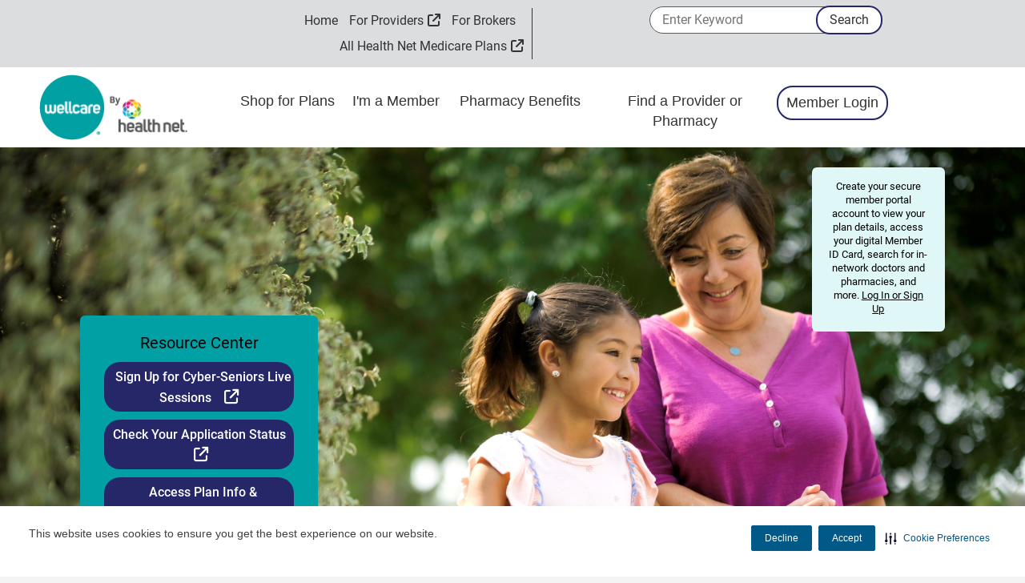

--- FILE ---
content_type: text/html;charset=utf-8
request_url: https://wellcare.healthnetcalifornia.com/
body_size: 11768
content:


<!DOCTYPE HTML>
<html lang="en">
      <head>
    <meta name="format-detection" content="telephone=no"/>
    <meta http-equiv="X-UA-Compatible" content="IE=edge"/>
    
        <script defer="defer" type="text/javascript" src="/.rum/@adobe/helix-rum-js@%5E2/dist/rum-standalone.js"></script>
<script type="text/javascript" src="https://js-cdn.dynatrace.com/jstag/188d956ec0f/bf58323luk/f2b1107adc5ed2d_complete.js" crossorigin="anonymous"></script>
    
    <script type="text/javascript" src="/etc.clientlibs/centene/clientlibs/clientlibs-main/resources/js/functions.js"></script>
    






<script type="text/javascript">
    window.currentLang = "english";
</script>
    <!-- Adobe Analytics Data Layer -->
    








	<script type="text/javascript">
		// New Adobe Analytics implementation
		let pageLanguage = "en_us";
		let covertedPageLanguage;
		switch (pageLanguage) {
		case 'en_us':
			covertedPageLanguage = 'english';
			break;
		case 'es':
			covertedPageLanguage = 'spanish';
			break;
		case 'es_us':
			covertedPageLanguage = 'spanish';
			break;
		default:
			covertedPageLanguage = 'unknown';
		}

		let siteDomain = window.location.hostname;
		let siteDomainParts = siteDomain.split('.');
		let siteName = siteDomainParts.length === 3 ? siteDomainParts[1] : siteDomainParts[0];
		let brandKey = "";
		let brandSiteType = "";
		switch (siteName) {
			case 'wellcare':
				brandKey = 'wellcare';
				brandSiteType = 'public:wellcare';
				break;
			case 'fideliscare':
				brandKey = 'fidelis';
				brandSiteType = 'public:fidelis';
				break;
			default:
				brandKey = 'public';
				brandSiteType = 'public';
		}

		var stateParse = "California:CA";
		var productParse = "medicare:medicare";
		var stateSplit = stateParse.split(':');
		var productSplit = productParse.split(':');

		window.centeneAnalyticsQueue = window.centeneAnalyticsQueue || [];
		centeneAnalyticsQueue.push({
			event: {
				type: "page view",
				time: Number(new Date()),
				url: window.location.href
			},
			environment: {
				language: covertedPageLanguage,
				siteType: "public",
				product: productSplit[0],
				planname: "n/a"
			},
			user: {
				state: stateSplit[1]
			}
		});
	</script>

    
    
    <meta charset="utf-8"/>
    <meta name="viewport" content="width=device-width, initial-scale=1"/>
    
    
    
    <link rel="icon" type="image/x-icon" href="/content/dam/centene/Centene%20Corporate/Logos/Medicare_Logos/favicon_wellcare_medicare_3cl_icon.ico"/>
    
    

    
        
        
            
            
                
                
                    <link rel="alternate" hreflang="en-us" href="/"/>
                
            
        
        
    
    
    
    
    

    
    
        
        
            
            
                
                
                    <link rel="alternate" hreflang="es-us" href="https://wellcare-es.healthnetcalifornia.com/"/>
                
            
        
        
    
    
    
    


    
    
        
            
            
                
                
                    <link rel="alternate" hreflang="x-default" href="/"/>
                
            
        
        
    

    
    

    <title>
        California Medicare Advantage Plans | Wellcare by Health Net
    </title>
    <script type="text/javascript">
        var switchTo5x = true;
    </script>
	


<meta name="author" content="Medicare CAHN - wellcare.healthnetcalifornia.com"/>
<meta name="title" content="English"/>




<script src="https://ajax.googleapis.com/ajax/libs/jquery/3.6.1/jquery.min.js"></script>






    
<link rel="stylesheet" href="/etc.clientlibs/centene/clientlibs/clientlibs-main.lc-6d6c5d4a408b2f54f80a76e8c68d6069-lc.min.css" type="text/css"/>




    
<link rel="stylesheet" href="/etc.clientlibs/centene/clientlibs/clientlibs-site.lc-c87f6c47f0de73fe8ac6f472371f422f-lc.min.css" type="text/css"/>




<!--Performance Optimization:-->
<!--re arranged google font api CDN URL -->
<link href="https://fonts.googleapis.com/css?family=Roboto+Slab:300|Roboto&display=swap" rel="stylesheet"/>

<!--Performance Optimization:-->


    
<script src="/etc.clientlibs/clientlibs/granite/jquery.lc-7842899024219bcbdb5e72c946870b79-lc.min.js"></script>
<script src="/etc.clientlibs/clientlibs/granite/utils.lc-e7bf340a353e643d198b25d0c8ccce47-lc.min.js"></script>
<script src="/etc.clientlibs/clientlibs/granite/jquery/granite.lc-543d214c88dfa6f4a3233b630c82d875-lc.min.js"></script>
<script src="/etc.clientlibs/foundation/clientlibs/jquery.lc-dd9b395c741ce2784096e26619e14910-lc.min.js"></script>
<script src="/etc.clientlibs/foundation/clientlibs/shared.lc-41f79c8a45bb1766981ec4ca82d7e0e6-lc.min.js"></script>
<script src="/etc.clientlibs/centene/clientlibs/clientlibs-main.lc-efd794ca39be35f20a144956dabab9ef-lc.min.js"></script>




	
	










<script>
	var googleanalytics = true;
	var adobeanalytics = false;
	var cncleavingalert = true;
</script>


    
<script id="recaptchaRender" data-site-key="6LftM08pAAAAAER73XQ1ScWcH7fhXkmYRY0tXt-o" src="https://www.google.com/recaptcha/api.js?render=6LftM08pAAAAAER73XQ1ScWcH7fhXkmYRY0tXt-o" async defer></script>
    

<link rel="stylesheet" href="https://interceptor.cnc-interceptor.com/static/css/main.css"/>
    
    
        <!--BEGIN SECURITI AI SCRIPT -->
            
             
    
<script src="/etc.clientlibs/shared/clientlibs/clientlibs-securitiai.lc-b6afd325a6ba23766502680278789de7-lc.min.js"></script>



             <div securitiai-domainid='9d6fcd49-8ceb-47c9-890e-d3106ae21d18' env="prod">
         <!--END SECURITI AI SCRIPT-->
    
    

	

<!-- Google Tag Manager -->
<script>
(function(w,d,s,l,i){w[l]=w[l]||[];w[l].push({'gtm.start':
new Date().getTime(),event:'gtm.js'});var f=d.getElementsByTagName(s)[0],
j=d.createElement(s),dl=l!='dataLayer'?'&l='+l:'';j.async=true;j.src=
'https://www.googletagmanager.com/gtm.js?id='+i+dl;f.parentNode.insertBefore(j,f);
})(window,document,'script','dataLayer','GTM-TRHDMXC');
</script>
<!-- End Google Tag Manager -->


</head>
      
<body data-theme="navy-color-palette">


    <!-- Google Tag Manager (noscript) -->
    <noscript>
        <iframe src="https://www.googletagmanager.com/ns.html?id=GTM-TRHDMXC" height="0" width="0" title="GTM" style="display:none;visibility:hidden"></iframe>
    </noscript>
    </noscript>
    <!-- End Google Tag Manager (noscript) -->


<main>
    
    
    
	
    
	
	

    
        

    
<link rel="stylesheet" href="/etc.clientlibs/centene/components/pdflinkmodifieddate/clientlib.lc-6ee8c4c269d02e4197387d4bc4b25e8b-lc.min.css" type="text/css"/>
<script src="/etc.clientlibs/centene/components/pdflinkmodifieddate/clientlib.lc-be40c74d084eb9744e791ba2115f32df-lc.min.js"></script>



<span id="pdfLinkModifiedDateLabel" aria-hidden="true">last updated</span>
    
    

    

    
    
    
    
    
    
        <div class="clearfix">
    


<span class="skip-content"><a href="#main">Skip to Main Content</a></span>
<div class="universal-banner">
    

    
<link rel="stylesheet" href="/etc.clientlibs/shared/components/content/universal-banner/clientlibs-universal-banner.lc-cb165bff7606799918efa65f374f220e-lc.min.css" type="text/css"/>
<script src="/etc.clientlibs/shared/components/content/universal-banner/clientlibs-universal-banner.lc-96e848cb5878d72bb2f66d7f8f7f99fe-lc.min.js"></script>




<div id="universalBanner"></div>
</div>
<header class="container-fluid no-gutter" id="product-desktop-header">
    
       










    
    <div class="header-banner-container">
        




    </div>
    <div class="container-fluid" id="top-bar-container">
        <div class="row">
            <div class="rd-top-bar col-md-24">
                <div class="col-sm-15 xs-hide bar-content">
                    <div class="col-sm-20 super-nav">
                        
<div id="top-menu" class="hidden-sm hidden-xs col-md-17 col-sm-24">
    
    <ul class="top-navigation">
    
		<li><a href="/">Home</a></li>
	
		<li><a href="https://www.healthnet.com/content/healthnet/en_us/providers.html">For Providers</a></li>
	
		<li><a href="/for-brokers.html">For Brokers</a></li>
	
		<li><a href="https://www.healthnetadvantage.com/">All Health Net Medicare Plans</a></li>
	
    </ul>

	
</div>
	<div id="top-menu-mobile" class="hidden-md hidden-lg">
		<ul class="parent-nav">
			
				<li class="top-level dropdown closed">
					<a href="/">Home</a>
				</li>
			
				<li class="top-level dropdown closed">
					<a href="https://www.healthnet.com/content/healthnet/en_us/providers.html">For Providers</a>
				</li>
			
				<li class="top-level dropdown closed">
					<a href="/for-brokers.html">For Brokers</a>
				</li>
			
				<li class="top-level dropdown closed">
					<a href="https://www.healthnetadvantage.com/">All Health Net Medicare Plans</a>
				</li>
			
		</ul>
	<ul class="parent-nav">
		<li class="top-level dropdown closed">
				<a href="#"><span class="fa fa-angle-right"></span></a>
			
			</li>
		</ul>
	</div>


                    </div>
                    <div class="col-sm-4">
                        

<div class="top-language-text">
	
	
</div>

                    </div>
                </div>
                <div class="search col-sm-9">
                    





    <a href="#search" class="search-form-trigger closed" data-toggle="search-form" aria-label="Search">
        <span class="hidden-md hidden-lg expand-label hide">Search</span>
        <i class="fa fa-search" aria-hidden="true" aria-label="Click to search"></i>
    </a>

    <div class="search-form-wrapper">
        <form class="de-aloirt">
            <label class="sr-only" for="search-box-top">Enter Keyword</label>
            <input type="text" name="q" class="search-form-input" placeholder="Enter Keyword"/>
            <button type="submit" class="search-form-button">Search</button>
        </form>
    </div>


                </div>
            </div>
        </div>
    </div>
    <div class="container-fluid">
        <div class="row">
            <div class="rd-main-header col-md-24 left-logo-header">
                
                
                    <div class="col-lg-5 col-md-5 left-logo">
                        


	<a class="abr-logo" href="/">

	<img class="xs-hide" height="85" width="189" src="/content/dam/centene/medicare/logos/Logo_Wellcare-By-Healthnet-CA-color.png" alt="Go to Wellcare By Health Net homepage"/>
	<img class="xs-only" height="85" width="189" src="/content/dam/centene/medicare/logos/Logo_Wellcare-By-Healthnet-CA-color.png" alt="Go to Wellcare By Health Net homepage"/>

	</a>

                    </div>
                    <div class="col-lg-9 col-md-9 right-of-logo">
                        



<div class="product-main-navigation leftnavigation">
    <ul class="parent-nav rd-t-16">
        
        
            
            
            
            
            
            
                <li class="top-nav top-level dropdown closed">
                    <a href="#/" class="top-nav-link">
                        Shop for Plans
                        <em tabindex="0" class="fa fa-plus-circle xs-hide" data-toggle="dropdown" title="expand/collapse menu options" href="#" aria-haspopup="true">
                            <span class="hidden">show Shop for Plans menu</span>
                        </em>
                        <span class="fa fa-angle-right hidden-md hidden-lg"></span>
                    </a>
                    <ul class="sub-nav dropdown-menu ">
                        <li class="col-md-24 dropdown-menu-contents">
                            
                            
                                <ul class="column-menu two-column-menu pull-left links-only
                                    border-right-none">
                                    
                                        <li>
                                            <a href="/new-to-plan/our-health-plans.html">Our Health Plans</a>
                                        </li>
                                    
                                        <li>
                                            <a href="/new-to-plan/enroll-in-a-plan.html">Enroll in a Plan</a>
                                        </li>
                                    
                                        <li>
                                            <a href="/find-doctor.html">Find a Doctor or Pharmacy</a>
                                        </li>
                                    
                                        <li>
                                            <a href="/plan-benefit-materials.html">Plan Benefit Materials</a>
                                        </li>
                                    
                                        <li>
                                            <a href="/contact-us.html">Contact Us</a>
                                        </li>
                                    
                                        <li>
                                            <a href="/member-resources/new-members.html">New Member Guide</a>
                                        </li>
                                    
                                        <li>
                                            <a href="/faqs.html">FAQs</a>
                                        </li>
                                    
                                        <li>
                                            <a href="/medicare-extra-help.html">Medicare Extra Help</a>
                                        </li>
                                    
                                        <li>
                                            <a href="/video-library.html">Video Library</a>
                                        </li>
                                    
                                </ul>
                                
                            
                            
                        </li>
                    </ul>
                </li>
                
            
        
    
            
            
            
            
            
            
                <li class="top-nav top-level dropdown closed">
                    <a href="#/" class="top-nav-link">
                        I&#39;m a Member
                        <em tabindex="0" class="fa fa-plus-circle xs-hide" data-toggle="dropdown" title="expand/collapse menu options" href="#" aria-haspopup="true">
                            <span class="hidden">show I&#39;m a Member menu</span>
                        </em>
                        <span class="fa fa-angle-right hidden-md hidden-lg"></span>
                    </a>
                    <ul class="sub-nav dropdown-menu ">
                        <li class="col-md-24 dropdown-menu-contents">
                            
                            
                                <ul class="column-menu two-column-menu pull-left links-only
                                    border-right-none">
                                    
                                        <li>
                                            <a href="/member-resources/member-login.html">Online Account</a>
                                        </li>
                                    
                                        <li>
                                            <a href="/find-your-plan.html">Find Your Plan</a>
                                        </li>
                                    
                                        <li>
                                            <a href="/faqs.html">FAQ&#39;s</a>
                                        </li>
                                    
                                        <li>
                                            <a href="/video-library.html">Video Library</a>
                                        </li>
                                    
                                        <li>
                                            <a href="/member-resources/member-rights.html">Member Rights/Resources</a>
                                        </li>
                                    
                                        <li>
                                            <a href="/member-resources/member-newsletter.html">Member Digital Newsletter</a>
                                        </li>
                                    
                                        <li>
                                            <a href="/member-resources/member-perks.html">Member Perks</a>
                                        </li>
                                    
                                        <li>
                                            <a href="/plan-benefit-materials.html">Plan Benefit Materials</a>
                                        </li>
                                    
                                        <li>
                                            <a href="/health-benefits-care-options.html">Health Benefits &amp; Care Options</a>
                                        </li>
                                    
                                        <li>
                                            <a href="/find-doctor.html">Find a Doctor or Pharmacy</a>
                                        </li>
                                    
                                        <li>
                                            <a href="/medicare-extra-help.html">Medicare Extra Help</a>
                                        </li>
                                    
                                        <li>
                                            <a href="/contact-us.html">Contact Us</a>
                                        </li>
                                    
                                        <li>
                                            <a href="/redetermination.html">Redetermination</a>
                                        </li>
                                    
                                </ul>
                                
                            
                            
                        </li>
                    </ul>
                </li>
                
            
        
    
            
            
            
            
            
            
                <li class="top-nav top-level dropdown closed">
                    <a href="#/" class="top-nav-link">
                        Pharmacy Benefits
                        <em tabindex="0" class="fa fa-plus-circle xs-hide" data-toggle="dropdown" title="expand/collapse menu options" href="#" aria-haspopup="true">
                            <span class="hidden">show Pharmacy Benefits menu</span>
                        </em>
                        <span class="fa fa-angle-right hidden-md hidden-lg"></span>
                    </a>
                    <ul class="sub-nav dropdown-menu ">
                        <li class="col-md-24 dropdown-menu-contents">
                            
                            
                                <ul class="column-menu two-column-menu pull-left links-only
                                    border-right-none">
                                    
                                        <li>
                                            <a href="/find-doctor.html">Find a Doctor or Pharmacy</a>
                                        </li>
                                    
                                        <li>
                                            <a href="/drug-pharmacy/formulary.html">List of Drugs (Formulary)</a>
                                        </li>
                                    
                                        <li>
                                            <a href="/drug-pharmacy/mtmp.html">Medication Therapy Management (MTMP)</a>
                                        </li>
                                    
                                        <li>
                                            <a href="/drug-pharmacy/mail-order.html">Mail Order Service</a>
                                        </li>
                                    
                                        <li>
                                            <a href="/drug-pharmacy/specialty-pharmacy.html">Specialty Pharmacy</a>
                                        </li>
                                    
                                        <li>
                                            <a href="/drug-pharmacy/coverage-determinations-redeterminations.html">Coverage Determinations and Redeterminations</a>
                                        </li>
                                    
                                        <li>
                                            <a href="/drug-pharmacy/prior-authorization.html">Prior Authorization, Step Therapy &amp; Quantity Limitations</a>
                                        </li>
                                    
                                        <li>
                                            <a href="/drug-pharmacy/out-of-network-pharmacies.html">Out-of-Network Pharmacies</a>
                                        </li>
                                    
                                        <li>
                                            <a href="/drug-pharmacy/quality-assurance.html">Medication (Drug) Management and Safety </a>
                                        </li>
                                    
                                        <li>
                                            <a href="/drug-pharmacy/drug-transition-policy.html">Drug Transition Policy</a>
                                        </li>
                                    
                                        <li>
                                            <a href="/drug-pharmacy/pharmacy-forms.html">Pharmacy Forms</a>
                                        </li>
                                    
                                        <li>
                                            <a href="/drug-pharmacy/medicare-payment-plan.html">Medicare Prescription Payment Plan</a>
                                        </li>
                                    
                                        <li>
                                            <a href="/drug-pharmacy/find-a-pharmacy.html">Find A Pharmacy</a>
                                        </li>
                                    
                                </ul>
                                
                            
                            
                        </li>
                    </ul>
                </li>
                
            
        
    
            
            
            
            
            
            
    </ul>
</div>

                    </div>
                    <div class="col-lg-10 col-md-10 left-of-logo">
                        
                        



<div class="product-main-navigation rightnavigation">
    <ul class="parent-nav rd-t-16">
        
        
            
            
            
            
                <li class="top-level">
                    
                    <a href="/find-doctor.html" class=" top-nav-link">
                        Find a Provider or Pharmacy
                    </a>
                </li>
            
            
            
    
            
            
            
            
                <li class="top-level">
                    
                    <a href="/member-resources/member-login.html" class="button top-nav-link">
                        Member Login
                    </a>
                </li>
            
            
            
    
            
            
            
            
            
            
    
            
            
            
            
            
            
    </ul>
</div>

                    </div>
                
            </div>
        </div>
    </div>
</header>


<header class="container-fluid no-gutter" id="product-mobile-header">
    <div class="container-fluid">
        <div class="row">
            










            <div class="rd-main-header col-md-24 left-logo-header">
                
                
                    <div class="col-sm-22 col-xs-22 left-logo">
                        


	<a class="abr-logo" href="/">

	<img class="xs-hide" height="85" width="189" src="/content/dam/centene/medicare/logos/Logo_Wellcare-By-Healthnet-CA-color.png" alt="Go to Wellcare By Health Net homepage"/>
	<img class="xs-only" height="85" width="189" src="/content/dam/centene/medicare/logos/Logo_Wellcare-By-Healthnet-CA-color.png" alt="Go to Wellcare By Health Net homepage"/>

	</a>

                    </div>
                
                <a href="#" class="mobile-menu-button col-xs-2" aria-label="Mobile Menu"><img src="/etc.clientlibs/centene/clientlibs/clientlibs-main/resources/images/icon-mobile-menu.png" width="25" height="18" alt="Navigation Menu"/></a>
            </div>
            




        </div>
    </div>
    <div id="modal-background" class="modal-menu">
        <div id="product-mobile-menu">
            <div class="primary-menu">
                
                <a href="#" id="close-mobile-menu-wrapper" tabindex="-1">
                    <button aria-expanded="false" id="close-modal-menu" class="navbarToggle navbar-toggle" type="button"><span class="sr-only">close navigation</span> <span class="x-bar"></span> <span class="x-bar"></span></button>
                </a>
                <a href="#" id="main-menu-toggle" aria-label="Return to Main Menu">Main Menu<em class="fa fa-angle-left"></em></a>
                



<div class="product-main-navigation leftnavigation">
    <ul class="parent-nav rd-t-16">
        
        
            
            
            
            
            
            
                <li class="top-nav top-level dropdown closed">
                    <a href="#/" class="top-nav-link">
                        Shop for Plans
                        <em tabindex="0" class="fa fa-plus-circle xs-hide" data-toggle="dropdown" title="expand/collapse menu options" href="#" aria-haspopup="true">
                            <span class="hidden">show Shop for Plans menu</span>
                        </em>
                        <span class="fa fa-angle-right hidden-md hidden-lg"></span>
                    </a>
                    <ul class="sub-nav dropdown-menu ">
                        <li class="col-md-24 dropdown-menu-contents">
                            
                            
                                <ul class="column-menu two-column-menu pull-left links-only
                                    border-right-none">
                                    
                                        <li>
                                            <a href="/new-to-plan/our-health-plans.html">Our Health Plans</a>
                                        </li>
                                    
                                        <li>
                                            <a href="/new-to-plan/enroll-in-a-plan.html">Enroll in a Plan</a>
                                        </li>
                                    
                                        <li>
                                            <a href="/find-doctor.html">Find a Doctor or Pharmacy</a>
                                        </li>
                                    
                                        <li>
                                            <a href="/plan-benefit-materials.html">Plan Benefit Materials</a>
                                        </li>
                                    
                                        <li>
                                            <a href="/contact-us.html">Contact Us</a>
                                        </li>
                                    
                                        <li>
                                            <a href="/member-resources/new-members.html">New Member Guide</a>
                                        </li>
                                    
                                        <li>
                                            <a href="/faqs.html">FAQs</a>
                                        </li>
                                    
                                        <li>
                                            <a href="/medicare-extra-help.html">Medicare Extra Help</a>
                                        </li>
                                    
                                        <li>
                                            <a href="/video-library.html">Video Library</a>
                                        </li>
                                    
                                </ul>
                                
                            
                            
                        </li>
                    </ul>
                </li>
                
            
        
    
            
            
            
            
            
            
                <li class="top-nav top-level dropdown closed">
                    <a href="#/" class="top-nav-link">
                        I&#39;m a Member
                        <em tabindex="0" class="fa fa-plus-circle xs-hide" data-toggle="dropdown" title="expand/collapse menu options" href="#" aria-haspopup="true">
                            <span class="hidden">show I&#39;m a Member menu</span>
                        </em>
                        <span class="fa fa-angle-right hidden-md hidden-lg"></span>
                    </a>
                    <ul class="sub-nav dropdown-menu ">
                        <li class="col-md-24 dropdown-menu-contents">
                            
                            
                                <ul class="column-menu two-column-menu pull-left links-only
                                    border-right-none">
                                    
                                        <li>
                                            <a href="/member-resources/member-login.html">Online Account</a>
                                        </li>
                                    
                                        <li>
                                            <a href="/find-your-plan.html">Find Your Plan</a>
                                        </li>
                                    
                                        <li>
                                            <a href="/faqs.html">FAQ&#39;s</a>
                                        </li>
                                    
                                        <li>
                                            <a href="/video-library.html">Video Library</a>
                                        </li>
                                    
                                        <li>
                                            <a href="/member-resources/member-rights.html">Member Rights/Resources</a>
                                        </li>
                                    
                                        <li>
                                            <a href="/member-resources/member-newsletter.html">Member Digital Newsletter</a>
                                        </li>
                                    
                                        <li>
                                            <a href="/member-resources/member-perks.html">Member Perks</a>
                                        </li>
                                    
                                        <li>
                                            <a href="/plan-benefit-materials.html">Plan Benefit Materials</a>
                                        </li>
                                    
                                        <li>
                                            <a href="/health-benefits-care-options.html">Health Benefits &amp; Care Options</a>
                                        </li>
                                    
                                        <li>
                                            <a href="/find-doctor.html">Find a Doctor or Pharmacy</a>
                                        </li>
                                    
                                        <li>
                                            <a href="/medicare-extra-help.html">Medicare Extra Help</a>
                                        </li>
                                    
                                        <li>
                                            <a href="/contact-us.html">Contact Us</a>
                                        </li>
                                    
                                        <li>
                                            <a href="/redetermination.html">Redetermination</a>
                                        </li>
                                    
                                </ul>
                                
                            
                            
                        </li>
                    </ul>
                </li>
                
            
        
    
            
            
            
            
            
            
                <li class="top-nav top-level dropdown closed">
                    <a href="#/" class="top-nav-link">
                        Pharmacy Benefits
                        <em tabindex="0" class="fa fa-plus-circle xs-hide" data-toggle="dropdown" title="expand/collapse menu options" href="#" aria-haspopup="true">
                            <span class="hidden">show Pharmacy Benefits menu</span>
                        </em>
                        <span class="fa fa-angle-right hidden-md hidden-lg"></span>
                    </a>
                    <ul class="sub-nav dropdown-menu ">
                        <li class="col-md-24 dropdown-menu-contents">
                            
                            
                                <ul class="column-menu two-column-menu pull-left links-only
                                    border-right-none">
                                    
                                        <li>
                                            <a href="/find-doctor.html">Find a Doctor or Pharmacy</a>
                                        </li>
                                    
                                        <li>
                                            <a href="/drug-pharmacy/formulary.html">List of Drugs (Formulary)</a>
                                        </li>
                                    
                                        <li>
                                            <a href="/drug-pharmacy/mtmp.html">Medication Therapy Management (MTMP)</a>
                                        </li>
                                    
                                        <li>
                                            <a href="/drug-pharmacy/mail-order.html">Mail Order Service</a>
                                        </li>
                                    
                                        <li>
                                            <a href="/drug-pharmacy/specialty-pharmacy.html">Specialty Pharmacy</a>
                                        </li>
                                    
                                        <li>
                                            <a href="/drug-pharmacy/coverage-determinations-redeterminations.html">Coverage Determinations and Redeterminations</a>
                                        </li>
                                    
                                        <li>
                                            <a href="/drug-pharmacy/prior-authorization.html">Prior Authorization, Step Therapy &amp; Quantity Limitations</a>
                                        </li>
                                    
                                        <li>
                                            <a href="/drug-pharmacy/out-of-network-pharmacies.html">Out-of-Network Pharmacies</a>
                                        </li>
                                    
                                        <li>
                                            <a href="/drug-pharmacy/quality-assurance.html">Medication (Drug) Management and Safety </a>
                                        </li>
                                    
                                        <li>
                                            <a href="/drug-pharmacy/drug-transition-policy.html">Drug Transition Policy</a>
                                        </li>
                                    
                                        <li>
                                            <a href="/drug-pharmacy/pharmacy-forms.html">Pharmacy Forms</a>
                                        </li>
                                    
                                        <li>
                                            <a href="/drug-pharmacy/medicare-payment-plan.html">Medicare Prescription Payment Plan</a>
                                        </li>
                                    
                                        <li>
                                            <a href="/drug-pharmacy/find-a-pharmacy.html">Find A Pharmacy</a>
                                        </li>
                                    
                                </ul>
                                
                            
                            
                        </li>
                    </ul>
                </li>
                
            
        
    
            
            
            
            
            
            
    </ul>
</div>

                
                



<div class="product-main-navigation rightnavigation">
    <ul class="parent-nav rd-t-16">
        
        
            
            
            
            
                <li class="top-level">
                    
                    <a href="/find-doctor.html" class=" top-nav-link">
                        Find a Provider or Pharmacy
                    </a>
                </li>
            
            
            
    
            
            
            
            
                <li class="top-level">
                    
                    <a href="/member-resources/member-login.html" class="button top-nav-link">
                        Member Login
                    </a>
                </li>
            
            
            
    
            
            
            
            
            
            
    
            
            
            
            
            
            
    </ul>
</div>

            </div>
            <div class="secondary-menu product-secondary-menu">
                
<div id="top-menu" class="hidden-sm hidden-xs col-md-17 col-sm-24">
    
    <ul class="top-navigation">
    
		<li><a href="/">Home</a></li>
	
		<li><a href="https://www.healthnet.com/content/healthnet/en_us/providers.html">For Providers</a></li>
	
		<li><a href="/for-brokers.html">For Brokers</a></li>
	
		<li><a href="https://www.healthnetadvantage.com/">All Health Net Medicare Plans</a></li>
	
    </ul>

	
</div>
	<div id="top-menu-mobile" class="hidden-md hidden-lg">
		<ul class="parent-nav">
			
				<li class="top-level dropdown closed">
					<a href="/">Home</a>
				</li>
			
				<li class="top-level dropdown closed">
					<a href="https://www.healthnet.com/content/healthnet/en_us/providers.html">For Providers</a>
				</li>
			
				<li class="top-level dropdown closed">
					<a href="/for-brokers.html">For Brokers</a>
				</li>
			
				<li class="top-level dropdown closed">
					<a href="https://www.healthnetadvantage.com/">All Health Net Medicare Plans</a>
				</li>
			
		</ul>
	<ul class="parent-nav">
		<li class="top-level dropdown closed">
				<a href="#"><span class="fa fa-angle-right"></span></a>
			
			</li>
		</ul>
	</div>


                <div class="sub-section">
                    <div class="assistive-section">
                        

<div class="top-language-text">
	
	
</div>

                    </div>
                    <div class="search col-xs-24 product-search">
                        





    <a href="#search" class="search-form-trigger closed" data-toggle="search-form" aria-label="Search">
        <span class="hidden-md hidden-lg expand-label hide">Search</span>
        <i class="fa fa-search" aria-hidden="true" aria-label="Click to search"></i>
    </a>

    <div class="search-form-wrapper">
        <form class="de-aloirt">
            <label class="sr-only" for="search-box-top">Enter Keyword</label>
            <input type="text" name="q" class="search-form-input" placeholder="Enter Keyword"/>
            <button type="submit" class="search-form-button">Search</button>
        </form>
    </div>


                    </div>
                </div>
            </div>
        </div>
    </div>
</header>



    
<script src="/etc.clientlibs/centene/components/structure/product/navigation/mainnavigation/clientlib.lc-aa7a0661b4ee22e9ad3816ee0a921a2f-lc.min.js"></script>






</div>

    
    
    
    
        <div class="no-gutter rd-ambetter-content">
    <section id="main" role="main">
        <div class="rd-content">
            


    



    <h1 class="hidden">California Health Net Medicare Advantage</h1>

        </div>
        <div class="rd-content">
            


<div class="aem-Grid aem-Grid--12 aem-Grid--default--12 ">
    
    <div class="backgroundcolorbox aem-GridColumn aem-GridColumn--default--12">

    <div class=" background-color-box  brand-background  " style="background-image:url('/content/dam/centene/healthnet/pdfs/medicare/2022/CA-HOMEPAGE.jpg');background-repeat-y:no-repeat;background-size:cover;">
        


<div class="aem-Grid aem-Grid--12 aem-Grid--default--12 ">
    
    <div class="columncontrol aem-GridColumn aem-GridColumn--default--12">

<div class="row shared-column-control">
    <div style="width:100%">
        

        

        

        
            <div class="colctrl-25  ">
                


<div class="aem-Grid aem-Grid--12 aem-Grid--default--12 ">
    
    <div class="richtext aem-GridColumn aem-GridColumn--default--12">




	<div class="clearfix ">

    
    <div class="clearfix"></div>
    
        <div style="	margin-bottom: 160.0px;
"><p>  </p>
</div>

    
</div></div>
<div class="backgroundcolorbox aem-GridColumn aem-GridColumn--default--12">


	<div class="background-color-box-full-width wellcare-teal-backgroud rounded img-rounded  ">
        


<div class="aem-Grid aem-Grid--12 aem-Grid--default--12 ">
    
    <div class="richtext aem-GridColumn aem-GridColumn--default--12">




	<div class="clearfix ">

    
    <div class="clearfix"></div>
    
        <div style="	text-align: center;
	color: rgb(0,0,0);
	margin: -5.0px 0.0px 10.0px 0.0px;
"><span class="rd-t-20-standard">Resource Center</span></div>

    
</div></div>
<div class="button aem-GridColumn aem-GridColumn--default--12">






<!-- Button  -->



    <div class="clearfix">
		
		
			
                <a href="https://cyberseniors.org/wellcare/" class="btn btn btn-default navy-btn "><span class="rd-t-16" style="	padding: 0.0px 10.0px 0.0px 10.0px;
">Sign Up for Cyber-Seniors Live Sessions</span></a>
			
					
		
	</div>
</div>
<div class="button aem-GridColumn aem-GridColumn--default--12">






<!-- Button  -->



    <div class="clearfix">
		
		
			
                <a href="https://www.wellcare.com/applicationtracker" class="btn btn btn-default navy-btn "><span class="rd-t-16" style="	padding: 0.0px 10.0px 0.0px 10.0px;
">Check Your Application Status</span></a>
			
					
		
	</div>
</div>
<div class="button aem-GridColumn aem-GridColumn--default--12">






<!-- Button  -->



    <div class="clearfix">
		
		
			
                <a href="/quick-links.html" class="btn btn btn-default navy-btn "><span class="rd-t-16" style="	padding: 0.0px 10.0px 0.0px 10.0px;
">Access Plan Info &amp; Documents</span></a>
			
					
		
	</div>
</div>
<div class="button aem-GridColumn aem-GridColumn--default--12">






<!-- Button  -->



    <div class="clearfix">
		
		
			
                <a href="/flu-shot.html" class="btn btn btn-default navy-btn "><span class="rd-t-16" style="	padding: 0.0px 10.0px 0.0px 10.0px;
">Stay Healthy with a Flu Shot</span></a>
			
					
		
	</div>
</div>
<div class="button aem-GridColumn aem-GridColumn--default--12">






<!-- Button  -->



    <div class="clearfix">
		
		
			
                <a href="/important-notifications.html" class="btn btn btn-default navy-btn "><span class="rd-t-16" style="	padding: 0.0px 10.0px 0.0px 10.0px;
">Member Notifications &amp; Updates</span></a>
			
					
		
	</div>
</div>

    
</div>

    </div>



</div>
<div class="richtext aem-GridColumn aem-GridColumn--default--12">




	<div class="clearfix ">

    
    <div class="clearfix"></div>
    
        <div style="	margin-bottom: -30.0px;
"><p>  </p>
</div>

    
</div></div>
<div class="ghost aem-GridColumn aem-GridColumn--default--12">

</div>
<div class="richtext aem-GridColumn aem-GridColumn--default--12">




	<div class="clearfix ">

    
    <div class="clearfix"></div>
    
        <p> </p>
<p> </p>

    
</div></div>

    
</div>

            </div>
            <div class="colctrl-75  ">
                


<div class="aem-Grid aem-Grid--12 aem-Grid--default--12 ">
    
    <div class="columncontrol aem-GridColumn aem-GridColumn--default--12">

<div class="row shared-column-control">
    <div style="width:%">
        

        

        

        

        

        

        

        

        
            <div class="colctrl-83  ">
                


<div class="aem-Grid aem-Grid--12 aem-Grid--default--12 ">
    
    <div class="richtext aem-GridColumn aem-GridColumn--default--12">




	<div class="clearfix ">

    
    <div class="clearfix"></div>
    
        <div style="	margin-bottom: 0.0px;
"><p>  </p>
</div>

    
</div></div>

    
</div>

            </div>
            <div class="colctrl-16  ">
                


<div class="aem-Grid aem-Grid--12 aem-Grid--default--12 ">
    
    <div class="backgroundcolorbox aem-GridColumn aem-GridColumn--default--12">


	<div class="background-color-box-full-width brand-background-light rounded img-rounded  ">
        


<div class="aem-Grid aem-Grid--12 aem-Grid--default--12 ">
    
    <div class="richtext aem-GridColumn aem-GridColumn--default--12">




	<div class="clearfix ">

    
    <div class="clearfix"></div>
    
        <div style="	color: rgb(0,0,0);
	padding: 0.0px;
	margin: -10.0px -10.0px 0.0px -10.0px;
	text-align: center;
	font-size: 0.9em;
">Create your secure member portal account to view your plan details, access your digital Member ID Card, search for in-network doctors and pharmacies, and more. <a href="/member-resources/member-login.html">Log In or Sign Up</a></div>

    
</div></div>

    
</div>

    </div>



</div>

    
</div>

            </div>
        

        
        
    </div>
</div>


</div>

    
</div>

            </div>
        

        

        

        

        

        

        
        
    </div>
</div>


</div>
<div class="backgroundcolorbox aem-GridColumn aem-GridColumn--default--12">


	<div class="background-color-box gray-background  ">
        


<div class="aem-Grid aem-Grid--12 aem-Grid--default--12 ">
    
    <div class="richtext aem-GridColumn aem-GridColumn--default--12">




	<div class="clearfix ">

    
    <div class="clearfix"></div>
    
        <p style="	text-align: center;
">Assistance for Members and Providers impacted by the<br />
Southern California Wildfires.  <a href="/wellcare-soe-information.html">Learn More.</a></p>

    
</div></div>

    
</div>

    </div>



</div>

    
</div>

    </div>




</div>
<div class="backgroundcolorbox aem-GridColumn aem-GridColumn--default--12">


	<div class="background-color-box background-color-box-more-padding navy-background  ">
        


<div class="aem-Grid aem-Grid--12 aem-Grid--default--12 ">
    
    <div class="richtext aem-GridColumn aem-GridColumn--default--12">




	<div class="clearfix ">

    
    <div class="clearfix"></div>
    
        <div style="	text-align: center;
	margin: -5.0px 0.0px 0.0px 0.0px;
"><span class="rd-t-29-slab">Medicare Advantage &amp; More</span></div>

    
</div></div>
<div class="richtext aem-GridColumn aem-GridColumn--default--12">




	<div class="clearfix ">

    
    <div class="clearfix"></div>
    
        <div style="	text-align: center;
	margin: 15.0px 0.0px 25.0px 0.0px;
"><p style="	text-align: center;
"><span class="rd-t-20-standard">We’re here to help you get the care you deserve with plan options designed with you in mind. Explore Wellcare By Health Net plans, view plan documents, and access helpful resources right here on our website!</span></p>
</div>

    
</div></div>
<div class="columncontrol aem-GridColumn aem-GridColumn--default--12">

<div class="row shared-column-control">
    <div style="width:%">
        
            <div class="colctrl-50  ">
                


<div class="aem-Grid aem-Grid--12 aem-Grid--default--12 ">
    
    <div class="button aem-GridColumn aem-GridColumn--default--12">






<!-- Button  -->



    <div class="clearfix">
		
		
			
                <a href="https://wellcare.isf.io/2026" class="btn btn btn-default white-btn ">Shop for a Plan</a>
			
					
		
	</div>
</div>
<div class="button aem-GridColumn aem-GridColumn--default--12">






<!-- Button  -->



    <div class="clearfix">
		
		
			
                <a href="/health-benefits-care-options.html" class="btn btn btn-default white-btn ">Health Benefits &amp; Care Options</a>
			
					
		
	</div>
</div>

    
</div>

            </div>
            <div class="colctrl-50  ">
                


<div class="aem-Grid aem-Grid--12 aem-Grid--default--12 ">
    
    <div class="button aem-GridColumn aem-GridColumn--default--12">






<!-- Button  -->



    <div class="clearfix">
		
		
			
                <a href="/find-your-plan.html" class="btn btn btn-default white-btn ">Find Your Plan</a>
			
					
		
	</div>
</div>
<div class="button aem-GridColumn aem-GridColumn--default--12">






<!-- Button  -->



    <div class="clearfix">
		
		
			
                <a href="/drug-pharmacy/formulary.html" class="btn btn btn-default white-btn ">Search for a Drug</a>
			
					
		
	</div>
</div>

    
</div>

            </div>
        

        

        

        

        

        

        

        

        

        
        
    </div>
</div>


</div>

    
</div>

    </div>



</div>
<div class="richtext aem-GridColumn aem-GridColumn--default--12">




	<div class="clearfix ">

    
    <div class="clearfix"></div>
    
        <div style="	text-align: center;
	margin: 40.0px 0.0px -10.0px 0.0px;
"><b><span class="brand-color"><span class="rd-t-23-slab">Benefits You Can Count On</span></span></b></div>

    
</div></div>
<div class="cardscarousel aem-GridColumn aem-GridColumn--default--12">

	
		
	
		
	
		
	
		
	
		
			
		
	

<div class="component-wrapper">
    <div class="title-wrapper"></div>
    <div class="jcarousel-wrapper">
        <a href="#jcarousel-control-prev" class="jcarousel-control-prev" data-jcarouselcontrol="true" aria-label="show previous slide" data-slide="prev" tabindex="0" role="button"><span class="sr-only">Previous</span></a>
        <div class="jcarousel" style="width:80vw;" data-jcarousel="true" aria-labelledby="jc_title" aria-describedby="jc_desc">
            <div class="jcarousel-container row">
                
	                <div class="card-container">
		                <div class="card" role="tabpanel" id="cards-tabpanel-0-0" aria-labelledby="tab-0-0" aria-label="Card 1 of 5">
		                    <img class="img-fluid w-100" src="/content/dam/centene/medicare/icons/teal1/standalone-lg/CEN_Icons_Teal1_Drug-Store-Items.png" height="102" width="102"/>
		                    <div class="text-wrapper">
		                        <h2>Over-the-Counter (OTC) Benefits </h2>
		                        <p>Allowance for Everyday Items </p>
		                    </div>
		                    
		                    <div class="clearfix button-wrapper">
		                        
		                        <a href="/member-resources/member-perks/otc-benefit.html" class="btn-default navy-btn" target="_self" tabindex="0">Explore OTC Benefits </a>
		                    </div>
		                </div>
	                </div>
	             
	                <div class="card-container">
		                <div class="card" role="tabpanel" id="cards-tabpanel-0-1" aria-labelledby="tab-0-1" aria-label="Card 2 of 5">
		                    <img class="img-fluid w-100" src="/content/dam/centene/medicare/icons/teal1/standalone-lg/CEN_Icons_Teal1_Phone-4.png" height="102" width="102"/>
		                    <div class="text-wrapper">
		                        <h3>Telehealth </h3>
		                        <p>Virtual Visits with a Provider</p>
		                    </div>
		                    
		                    <div class="clearfix button-wrapper">
		                        
		                        <a href="/member-resources/member-perks/telehealth.html" class="btn-default navy-btn" target="_self" tabindex="0">Explore Telehealth Benefits</a>
		                    </div>
		                </div>
	                </div>
	             
	                <div class="card-container">
		                <div class="card" role="tabpanel" id="cards-tabpanel-0-2" aria-labelledby="tab-0-2" aria-label="Card 3 of 5">
		                    <img class="img-fluid w-100" src="/content/dam/centene/medicare/icons/teal1/standalone-lg/CEN_Icons_Teal1_Dental.png" height="102" width="102"/>
		                    <div class="text-wrapper">
		                        <h3>Dental </h3>
		                        <p>Benefits to Make You Smile</p>
		                    </div>
		                    
		                    <div class="clearfix button-wrapper">
		                        
		                        <a href="/member-resources/member-perks/dental.html" class="btn-default navy-btn" target="_self" tabindex="0">Explore Dental Benefits</a>
		                    </div>
		                </div>
	                </div>
	             
	                <div class="card-container">
		                <div class="card" role="tabpanel" id="cards-tabpanel-0-3" aria-labelledby="tab-0-3" aria-label="Card 4 of 5">
		                    <img class="img-fluid w-100" src="/content/dam/centene/medicare/icons/teal1/standalone-lg/CEN_Icons_Teal1_Rewards-Card.png" height="102" width="102"/>
		                    <div class="text-wrapper">
		                        <h2>Wellcare Spendables® Card </h2>
		                        <p>Added Perks for D-SNP members</p>
		                    </div>
		                    
		                    <div class="clearfix button-wrapper">
		                        
		                        <a href="/member-resources/member-perks/spendables.html" class="btn-default navy-btn" target="_self" tabindex="0">Explore Wellcare Spendables</a>
		                    </div>
		                </div>
	                </div>
	             
	                <div class="card-container">
		                <div class="card" role="tabpanel" id="cards-tabpanel-0-4" aria-labelledby="tab-0-4" aria-label="Card 5 of 5">
		                    <img class="img-fluid w-100" src="/content/dam/centene/medicare/icons/teal1/standalone-lg/CEN_Icons_Teal1_Life-1.png" height="102" width="102"/>
		                    <div class="text-wrapper">
		                        <h2>My Wellcare Rewards </h2>
		                        <p>It pays to make healthy choices</p>
		                    </div>
		                    
		                    <div class="clearfix button-wrapper">
		                        
		                        <a href="/member-resources/member-perks/member-rewards.html" class="btn-default navy-btn" target="_self" tabindex="0">Explore Wellcare Rewards</a>
		                    </div>
		                </div>
	                </div>
	             
            </div>
        </div>
        <a href="#jcarousel-control-next" class="jcarousel-control-next" data-jcarouselcontrol="true" aria-label="show next slide" data-slide="next" tabindex="0" role="button"><span class="sr-only">Next</span></a>
        <div class="jcarousel-pagination"></div>
    </div>
</div>
<h2 id="jc_title" class="sr-only">Carousel content with slides.</h2>
<p id="jc_desc" class="sr-only">A carousel is a rotating set of images, rotation stops on keyboard focus on carousel tab controls or hovering the mouse pointer over images.  Use the tabs or the previous and next buttons to change the displayed slide.</p>
<script type="text/javascript" src="/etc.clientlibs/centene/clientlibs/clientlibs-main/resources/js/ambetter-cardcarousel.js"></script>
</div>
<div class="backgroundcolorbox aem-GridColumn aem-GridColumn--default--12">


	<div class="background-color-box gray-background  ">
        


<div class="aem-Grid aem-Grid--12 aem-Grid--default--12 ">
    
    <div class="richtext aem-GridColumn aem-GridColumn--default--12">




	<div class="clearfix ">

    
    <div class="clearfix"></div>
    
        <h3>The Interoperability and Patient Access Rule</h3>
<p>You are now able to view your health information from a third party app on a mobile device or PC!  Check out the <a href="/member-resources/member-rights/interoperability-and-patient-access.html">Interoperability page</a> to learn more.</p>

    
</div></div>

    
</div>

    </div>



</div>
<div class="ghost aem-GridColumn aem-GridColumn--default--12">

</div>
<div class="backgroundcolorbox aem-GridColumn aem-GridColumn--default--12">


	<div class="background-color-box brand-background-light  ">
        


<div class="aem-Grid aem-Grid--12 aem-Grid--default--12 ">
    
    <div class="columncontrol aem-GridColumn aem-GridColumn--default--12">

<div class="row shared-column-control">
    <div style="width:95%">
        

        

        

        

        

        

        

        
            <div class="colctrl-75  ">
                


<div class="aem-Grid aem-Grid--12 aem-Grid--default--12 ">
    
    <div class="richtext aem-GridColumn aem-GridColumn--default--12">




	<div class="clearfix ">

    
    <div class="clearfix"></div>
    
        <h3><b>Your Plan Made Easy – Video Library</b></h3>

    
</div></div>
<div class="richtext aem-GridColumn aem-GridColumn--default--12">




	<div class="clearfix ">

    
    <div class="clearfix"></div>
    
        <div style="	padding-right: 10.0px;
"><p>The video library contains a collection of helpful information to help you live your best possible life! Check out videos and share a few of them too.</p>
</div>

    
</div></div>
<div class="columncontrol aem-GridColumn aem-GridColumn--default--12">

<div class="row shared-column-control">
    <div style="width:100%">
        

        

        

        
            <div class="colctrl-25  ">
                


<div class="aem-Grid aem-Grid--12 aem-Grid--default--12 ">
    
    <div class="button aem-GridColumn aem-GridColumn--default--12">






<!-- Button  -->



    <div class="clearfix">
		
		
			
                <a href="/video-library.html" class="btn btn btn-default brand-btn ">View Video Library</a>
			
					
		
	</div>
</div>

    
</div>

            </div>
            <div class="colctrl-75  ">
                


<div class="aem-Grid aem-Grid--12 aem-Grid--default--12 ">
    
    
    
</div>

            </div>
        

        

        

        

        

        

        
        
    </div>
</div>


</div>

    
</div>

            </div>
            <div class="colctrl-25  ">
                


<div class="aem-Grid aem-Grid--12 aem-Grid--default--12 ">
    
    <div class="youtube aem-GridColumn aem-GridColumn--default--12"><div class="row">
    <div class="col-md-24">
        <div class="youtubeEmbed">
            
            
                <script>
                    let t = new Date().getTime();
                    function loadJS(FILE_URL, async = true) {
                        let scriptEle = document.createElement("script");
                        scriptEle.setAttribute("src", FILE_URL);
                        scriptEle.setAttribute("type", "text/javascript");
                        scriptEle.setAttribute("async", async);
                        document.body.appendChild(scriptEle);
                    }

                    loadJS(
                        "https://cdn.jsdelivr.net/npm/vanilla-lazyload@latest/dist/lazyload.min.js?t=" +
                        t,
                        true
                    );
                </script>

                <iframe class="lazy" data-src="https://www.youtube.com/embed/X7JAKwn8nX0?rel=0" allowfullscreen title="Medicare 101: Understanding the Basics "></iframe>

                <script>
                    // Set the options globally
                    // to make LazyLoad self-initialize
                    window.lazyLoadOptions = {
                        // Your custom settings go here
                    };

                    // Listen to the initialization event And get the instance of LazyLoad
                    window.addEventListener(
                        "LazyLoad::Initialized",
                        function (event) {
                            window.lazyLoadInstance = event.detail.instance;
                        },
                        false
                    );
                </script>
            
        </div>
    </div>
</div>



    
<link rel="stylesheet" href="/etc.clientlibs/centene/components/content/youtube/youtube-libs.lc-1358eda611ca24e98a54bb3fb339e07e-lc.min.css" type="text/css"/>


</div>

    
</div>

            </div>
        

        

        
        
    </div>
</div>


</div>

    
</div>

    </div>



</div>
<div class="backgroundcolorbox aem-GridColumn aem-GridColumn--default--12">


	<div class="background-color-box background-color-box-more-padding brand-background  ">
        


<div class="aem-Grid aem-Grid--12 aem-Grid--default--12 ">
    
    <div class="richtext aem-GridColumn aem-GridColumn--default--12">



	<div lang="en" xml:lang="en" class="clearfix en ">


    
    <div class="clearfix"></div>
    
        <p style="	text-align: center;
">If you have questions, please <a href="/contact-us.html">contact Member Services</a>. </p>

    
</div></div>

    
</div>

    </div>



</div>

    
</div>

        </div>
    </section>
</div>
<div>
    
    

</div>

    
	
    
    
        <footer class="container-fluid redesign-standard-footer">
    <div class="clearfix"></div>
    <div class="top-footer row">
        <div class="col-xs-24 col-sm-8 col-md-4">
            <div class="clearfix">
            <script src="/etc.clientlibs/centene/clientlibs/clientlibs-main/resources/js/ambetter-footerlinks.js" async></script>

<div class="footerLinkList" role="navigation" aria-label="Footer Links Menu">
    <div class="topFooterBold xs-hide">Company</div>
    <ul class="xs-hide">
            <li><a href="/contact-us.html">Contact Us</a></li>
    
            <li><a href="/star-ratings.html">CMS STAR Rating</a></li>
    </ul>
    <div class="w-100 xs-only">
        <button class="dropdown-toggle topFooterBold" type="button" id="footerlinks" data-toggle="dropdown" aria-haspopup="true" aria-expanded="false" aria-label="Footer Links Dropdown Menu">
            <span>Company</span>
            <i class="fa fa-chevron-down xs-only"></i>
        </button>
        <ul class="dropdown-menu" aria-labelledby="dropdownMenu1" aria-label="Footer Links Navigation">
            
                <li><a class="dropdown-item" href="/contact-us.html">Contact Us</a></li>
            
                <li><a class="dropdown-item" href="/star-ratings.html">CMS STAR Rating</a></li>
            
        </ul>
    </div>
</div>

            </div>
        </div>
        <div class="col-xs-24 col-sm-16 col-md-9">
            <div class="clearfix">
            

    










<div class="footerlanguages">
    <div class="languageAccess">
        <div class="topFooterBold"></div>
        <ul>
           
            <li><a href="/">English</a></li>
        
            <li><a href="https://wellcare-es.healthnetcalifornia.com/">Español</a></li>
        
            <li><a href="/legal/language-assistance.html">Tiếng Việt</a></li>
        
            <li><a href="/legal/language-assistance.html">中文 </a></li>
        
            <li><a href="/legal/language-assistance.html">العربية</a></li>
        
            <li><a href="/legal/language-assistance.html">Français</a></li>
        
            <li><a href="/legal/language-assistance.html">Русский язык</a></li>
        
            <li><a href="/legal/language-assistance.html">Deutsch</a></li>
        
            <li><a href="/legal/language-assistance.html">Tagalog</a></li>
        
            <li><a href="/legal/language-assistance.html">日本語</a></li>
        
            <li><a href="/legal/language-assistance.html">한국어</a></li>
        
            <li><a href="/legal/language-assistance.html">Italian</a></li>
        
            <li><a href="/legal/language-assistance.html">Polish</a></li>
        
            <li><a href="/legal/language-assistance.html">French Creole</a></li>
        
            <li><a href="/legal/language-assistance.html">German</a></li>
        
        </ul>
    </div>
</div>

            </div>
        </div>
        <div class="col-xs-24 col-sm-8 col-md-6 abr-footer-rich clearing">
            <div class="section"><div class="new"></div>
</div><div class="iparys_inherited"><div class="abr-rich iparsys parsys"></div>
</div>

        </div>
        <div class="col-xs-24 col-sm-16 col-md-5">
            <div class="clearfix">
            
<div class="ambettersocial ">
	 
	<div class="topFooterBold">(By clicking on the links below you will be leaving your plan&#39;s Wellcare by Health Net site.)</div>
    <div class="socialWrap">
        
            
				<a rel="noopener" href="https://www.facebook.com/HealthNetInc" target="_blank" aria-label="Go to Facebook">
					<em class="fa-brands fa-facebook-square"></em>
				</a>
             
         
            
				<a rel="noopener" href="https://www.youtube.com/channel/UCIFjftjyZwyoyYP4LGF_vJw" target="_blank" aria-label="Go to Youtube">
					<em class="fa-brands fa-youtube-square"></em>
				</a>
             
         
    </div>
</div>




            </div>
        </div>
    </div>
    <div class="clearfix"></div>
    <div class="ambetterredesign-footer lightBackground row">
        <div class="col-xs-24 col-sm-8 col-sm-offset-1 col-md-6 home-logo-wrap">
            


	<a class="abr-logo" href="/">

	<img class="xs-hide" height="125" width="332" src="/content/dam/centene/medicare/logos/Logo_combo_WC_WellcareByHealthNetWCalViva.png" alt="Go to Wellcare homepage"/>
	<img class="xs-only" height="125" width="332" src="/content/dam/centene/medicare/logos/Logo_combo_WC_WellcareByHealthNetWCalViva.png" alt="Go to Wellcare homepage"/>

	</a>

        </div>
        <div class="col-xs-24 col-sm-14 col-md-15 col-md-offset-1 fine-print">
            
                
<div class="footerLinkList">
	
	<ul>
		
			<li>
				<a href="/legal/privacy-policy.html">
					Privacy Policy
				</a>
				<span class="hidden-xs">|</span>
			</li>
		
			<li>
				<a href="/legal/notice-privacy-practices.html">
					Notice of Privacy Practices
				</a>
				<span class="hidden-xs">|</span>
			</li>
		
			<li>
				<a href="/legal/nondiscrimination-notice.html">
					Nondiscrimination Notice
				</a>
				<span class="hidden-xs">|</span>
			</li>
		
			<li>
				<a href="/legal/language-assistance.html">
					Language Assistance
				</a>
				<span class="hidden-xs">|</span>
			</li>
		
			<li>
				<a href="/legal/terms-conditions.html">
					Terms &amp; Conditions
				</a>
				<span class="hidden-xs">|</span>
			</li>
		
			<li>
				<a href="/site-map.html">
					Site Map
				</a>
				<span class="hidden-xs">|</span>
			</li>
		
			<li>
				<a href="/member-resources/member-rights/disenrollment.html">
					Member Disenrollment
				</a>
				<span class="hidden-xs">|</span>
			</li>
		
			<li>
				<a href="/member-resources/member-rights/appeals-grievances.html">
					GRIEVANCE English FORM
				</a>
				<span class="hidden-xs">|</span>
			</li>
		
			<li>
				<a href="https://www.healthnet.com/content/healthnet/es/members/employer/employer-medicare/member-appeals.html.html">
					Formulario de queja
				</a>
				<span class="hidden-xs">|</span>
			</li>
		
	</ul>
</div>

            
            
                


    <div class="copyright">
        <p>&copy; Copyright 2026 Centene Corporation. All Rights Reserved.<br /><p>You will need Adobe Reader to open PDFs on this site.<a href="https://get.adobe.com/reader/" style="	text-decoration: underline;
	color: rgb(51,51,51);
">Get Adobe Reader</a><br /><br /></p><p style="	text-align: left;
">Health Net collects some private data about site visitors. <br /><a href="/legal/privacy-policy.html#cookies" style="	text-decoration: underline;
	color: rgb(51,51,51);
"><u>Learn more about the data we collect or request your data be removed</u></a><br /><br /></p> <div style="	text-align: left;
"><strong><a href="/ccpa-form.html" class="btn btn btn-default brand-btn" style="	width: 450.0px;
	display: inline;
	color: rgb(255,255,255);
	padding: 15.0px;
">Do Not Sell My Personal Information</a></strong><br /><br /><br /></div><p><a href="https://www.medicare.gov/my/medicare-complaint">Medicare Complaint Form</a><br /><br /></p></p>
    </div>


            
            
                


<div class="row">
    <div class="col-xs-24">
        <div class="excerpt">
            <p><div>Wellcare is the Medicare brand for Centene Corporation, an HMO, PPO, PFFS, PDP plan with a Medicare contract and is an approved Part D Sponsor. Our D-SNP plans have a contract with the state Medicaid program. Enrollment in our plans depends on contract renewal.<br />
<br />
</div>
<div>For Wellcare CalViva Health Dual Align </div> <span class="sh-toggle"> Expand information... </span></p>
        </div>
        <div class="fullDisclaimer notShowing">
            </p><div>Wellcare is the Medicare brand for Centene Corporation, an HMO, PPO, PFFS, PDP plan with a Medicare contract and is an approved Part D Sponsor. Our D-SNP plans have a contract with the state Medicaid program. Enrollment in our plans depends on contract renewal.<br />
<br />
</div>
<div>For Wellcare CalViva Health Dual Align members: CalViva Health is a Medi-Cal Managed Care Plan (MCP) and is the Local Initiative Health Plan for Medi-Cal managed care in Fresno, Kings, and Madera Counties. CalViva Health is a full-service health plan contracting with the Department of Health Care Services (DHCS) to provide Medi-Cal Covered Services to Medi-Cal managed care enrollees under the Two-Plan model in all ZIP codes in Fresno, Kings, and Madera Counties. CalViva Health contracts with Health Net Community Solutions, Inc. on a capitated basis to provide and arrange for Medi-Cal Covered Services in all ZIP codes in Fresno, Kings, and Madera Counties. Health Net Community Solutions, Inc. is a subsidiary of Health Net, LLC and Centene Corporation, and is the CalViva Health MCP’s Contracted Administrator in all ZIP codes in Fresno, Kings, and Madera Counties.<br />
<br />
</div>
<div>Every year, Medicare evaluates plans based on a 5-star rating system.<br />
<br />
</div>
<div>Out-of-network/non-contracted providers are under no obligation to treat Plan members, except in emergency situations. Please call our customer service number or see your Evidence of Coverage for more information, including the cost-sharing that applies to out-of-network services.<br />
<br />
</div>
<div>Value-Added Items and Services (VAIS) are not plan benefits and are not covered by the plan. Plan enrollees are responsible for all costs.<br />
<br />
</div>
</p><span class="sh-toggle"> Close information... </span>
        </div>
    </div>

    
</div>

<script>
    $(".sh-toggle").click(function () {
        $($(".fullDisclaimer")).toggleClass("notShowing");
        $($(".excerpt")).toggleClass("notShowing");
    });

</script>


            
            
                

<div class="row">
    <div class="col-xs-24">
        <div class="rd-footerrichtext">
            <p><br />
Updated date: 11/10/2025</p>
<p>Material ID: Y0020_WEBHEALTHNET_177579E_M</p>
<p>Material ID: H3561_WEBHEALTHNET_177579E_M</p>
<p> </p>

        </div>
    </div>
</div>


            
        </div>
    </div>
    <div class="clearfix"></div>
</footer>



    
<script src="/etc.clientlibs/centene/components/content/ambetter/searchbox/clientlib.lc-b0e847686f9c0abb788bafebfca167eb-lc.min.js"></script>



<div>
    


    <script src="/etc.clientlibs/centene/clientlibs/clientlibs-main/resources/js/ambetter-alert.js"></script>
 <div>
	
    <div class="siteExclusionList hide">www.medicare.entrykeyid.com,www.member.membersecurelogin.com,www.wellcare.callidusinsurance.net,www.wellcare.isf.io,www.wellcare.com,www.policies-wellcare.com,www.seminars.wellcare.com,www.allwellmedicare.com,www.member.healthnetcalifornia.com,www.provider.healthnetcalifornia.com,www.findaprovider.healthnetcalifornia.com,www.wellcare-es.healthnetcalifornia.com,www.healthnetcalifornia.com,www.ambetter.healthnetcalifornia.com,fm.formularynavigator.com,https://www.healthnet.com/content/healthnet/en_us/providers.html,https://www.healthnet.com/portal/providerSearch.action,https://www.healthnet.com/portal/providerSearch.action/,www.healthnet.com/portal/providerSearch.action,healthnet.com/portal/providerSearch.action,https://healthnet.com/portal/providerSearch.action,www.healthnet.com/portal/providerSearch.action/,https://healthnet.com/portal/providerSearch.action/,https://www.healthnet.com/portal/providerSearch.action,</div>
</div> 
    <div class="modal " id="leavingSiteModal" tabindex="-1" role="dialog" aria-modal="true">
        <div class="modal-dialog modal-container" role="document">
            <div class="modal-content">
                <div class="modal-header" aria-live="polite">
                    <button type="button" class="close leavingCancel" data-dismiss="modal" aria-label="Close"><span aria-hidden="true">&times;</span></button>
                    <h4 class="modal-title" id="leavingSiteLabel">Please Note</h4>
                </div>                
                <div class="modal-body" aria-live="polite">                
                    <p>By clicking on this link you will be leaving the plan website. </p>

                </div>
                <div class="modal-footer">
                    <button type="button" id="leavingCancel" class="btn gray-btn" data-dismiss="modal">Cancel</button>
                    <button type="button" id="leavingConfirm" class="btn brand-btn">Continue</button>
                </div>
            </div>
        </div>
    </div>






</div>
    
    

    
	
	

 	
        
            <!--New Implementation - Adobe Analytics -->
            <script src="https://assets.adobedtm.com/00cab49b6cae/a93df325419a/launch-ba08883a75e9.min.js" async></script>
            <!--END New Implementation - Adobe Analytics -->
        

    
</main>
<script src="https://interceptor.cnc-interceptor.com/static/js/main.js"></script>
<!-- This is for the monitoring team, DO NOT REMOVE -->
<!-- AerialHateRam -->
</body>
</html>
 

--- FILE ---
content_type: text/html; charset=utf-8
request_url: https://www.google.com/recaptcha/api2/anchor?ar=1&k=6LftM08pAAAAAER73XQ1ScWcH7fhXkmYRY0tXt-o&co=aHR0cHM6Ly93ZWxsY2FyZS5oZWFsdGhuZXRjYWxpZm9ybmlhLmNvbTo0NDM.&hl=en&v=PoyoqOPhxBO7pBk68S4YbpHZ&size=invisible&anchor-ms=20000&execute-ms=30000&cb=d04g6dbn8nvz
body_size: 48635
content:
<!DOCTYPE HTML><html dir="ltr" lang="en"><head><meta http-equiv="Content-Type" content="text/html; charset=UTF-8">
<meta http-equiv="X-UA-Compatible" content="IE=edge">
<title>reCAPTCHA</title>
<style type="text/css">
/* cyrillic-ext */
@font-face {
  font-family: 'Roboto';
  font-style: normal;
  font-weight: 400;
  font-stretch: 100%;
  src: url(//fonts.gstatic.com/s/roboto/v48/KFO7CnqEu92Fr1ME7kSn66aGLdTylUAMa3GUBHMdazTgWw.woff2) format('woff2');
  unicode-range: U+0460-052F, U+1C80-1C8A, U+20B4, U+2DE0-2DFF, U+A640-A69F, U+FE2E-FE2F;
}
/* cyrillic */
@font-face {
  font-family: 'Roboto';
  font-style: normal;
  font-weight: 400;
  font-stretch: 100%;
  src: url(//fonts.gstatic.com/s/roboto/v48/KFO7CnqEu92Fr1ME7kSn66aGLdTylUAMa3iUBHMdazTgWw.woff2) format('woff2');
  unicode-range: U+0301, U+0400-045F, U+0490-0491, U+04B0-04B1, U+2116;
}
/* greek-ext */
@font-face {
  font-family: 'Roboto';
  font-style: normal;
  font-weight: 400;
  font-stretch: 100%;
  src: url(//fonts.gstatic.com/s/roboto/v48/KFO7CnqEu92Fr1ME7kSn66aGLdTylUAMa3CUBHMdazTgWw.woff2) format('woff2');
  unicode-range: U+1F00-1FFF;
}
/* greek */
@font-face {
  font-family: 'Roboto';
  font-style: normal;
  font-weight: 400;
  font-stretch: 100%;
  src: url(//fonts.gstatic.com/s/roboto/v48/KFO7CnqEu92Fr1ME7kSn66aGLdTylUAMa3-UBHMdazTgWw.woff2) format('woff2');
  unicode-range: U+0370-0377, U+037A-037F, U+0384-038A, U+038C, U+038E-03A1, U+03A3-03FF;
}
/* math */
@font-face {
  font-family: 'Roboto';
  font-style: normal;
  font-weight: 400;
  font-stretch: 100%;
  src: url(//fonts.gstatic.com/s/roboto/v48/KFO7CnqEu92Fr1ME7kSn66aGLdTylUAMawCUBHMdazTgWw.woff2) format('woff2');
  unicode-range: U+0302-0303, U+0305, U+0307-0308, U+0310, U+0312, U+0315, U+031A, U+0326-0327, U+032C, U+032F-0330, U+0332-0333, U+0338, U+033A, U+0346, U+034D, U+0391-03A1, U+03A3-03A9, U+03B1-03C9, U+03D1, U+03D5-03D6, U+03F0-03F1, U+03F4-03F5, U+2016-2017, U+2034-2038, U+203C, U+2040, U+2043, U+2047, U+2050, U+2057, U+205F, U+2070-2071, U+2074-208E, U+2090-209C, U+20D0-20DC, U+20E1, U+20E5-20EF, U+2100-2112, U+2114-2115, U+2117-2121, U+2123-214F, U+2190, U+2192, U+2194-21AE, U+21B0-21E5, U+21F1-21F2, U+21F4-2211, U+2213-2214, U+2216-22FF, U+2308-230B, U+2310, U+2319, U+231C-2321, U+2336-237A, U+237C, U+2395, U+239B-23B7, U+23D0, U+23DC-23E1, U+2474-2475, U+25AF, U+25B3, U+25B7, U+25BD, U+25C1, U+25CA, U+25CC, U+25FB, U+266D-266F, U+27C0-27FF, U+2900-2AFF, U+2B0E-2B11, U+2B30-2B4C, U+2BFE, U+3030, U+FF5B, U+FF5D, U+1D400-1D7FF, U+1EE00-1EEFF;
}
/* symbols */
@font-face {
  font-family: 'Roboto';
  font-style: normal;
  font-weight: 400;
  font-stretch: 100%;
  src: url(//fonts.gstatic.com/s/roboto/v48/KFO7CnqEu92Fr1ME7kSn66aGLdTylUAMaxKUBHMdazTgWw.woff2) format('woff2');
  unicode-range: U+0001-000C, U+000E-001F, U+007F-009F, U+20DD-20E0, U+20E2-20E4, U+2150-218F, U+2190, U+2192, U+2194-2199, U+21AF, U+21E6-21F0, U+21F3, U+2218-2219, U+2299, U+22C4-22C6, U+2300-243F, U+2440-244A, U+2460-24FF, U+25A0-27BF, U+2800-28FF, U+2921-2922, U+2981, U+29BF, U+29EB, U+2B00-2BFF, U+4DC0-4DFF, U+FFF9-FFFB, U+10140-1018E, U+10190-1019C, U+101A0, U+101D0-101FD, U+102E0-102FB, U+10E60-10E7E, U+1D2C0-1D2D3, U+1D2E0-1D37F, U+1F000-1F0FF, U+1F100-1F1AD, U+1F1E6-1F1FF, U+1F30D-1F30F, U+1F315, U+1F31C, U+1F31E, U+1F320-1F32C, U+1F336, U+1F378, U+1F37D, U+1F382, U+1F393-1F39F, U+1F3A7-1F3A8, U+1F3AC-1F3AF, U+1F3C2, U+1F3C4-1F3C6, U+1F3CA-1F3CE, U+1F3D4-1F3E0, U+1F3ED, U+1F3F1-1F3F3, U+1F3F5-1F3F7, U+1F408, U+1F415, U+1F41F, U+1F426, U+1F43F, U+1F441-1F442, U+1F444, U+1F446-1F449, U+1F44C-1F44E, U+1F453, U+1F46A, U+1F47D, U+1F4A3, U+1F4B0, U+1F4B3, U+1F4B9, U+1F4BB, U+1F4BF, U+1F4C8-1F4CB, U+1F4D6, U+1F4DA, U+1F4DF, U+1F4E3-1F4E6, U+1F4EA-1F4ED, U+1F4F7, U+1F4F9-1F4FB, U+1F4FD-1F4FE, U+1F503, U+1F507-1F50B, U+1F50D, U+1F512-1F513, U+1F53E-1F54A, U+1F54F-1F5FA, U+1F610, U+1F650-1F67F, U+1F687, U+1F68D, U+1F691, U+1F694, U+1F698, U+1F6AD, U+1F6B2, U+1F6B9-1F6BA, U+1F6BC, U+1F6C6-1F6CF, U+1F6D3-1F6D7, U+1F6E0-1F6EA, U+1F6F0-1F6F3, U+1F6F7-1F6FC, U+1F700-1F7FF, U+1F800-1F80B, U+1F810-1F847, U+1F850-1F859, U+1F860-1F887, U+1F890-1F8AD, U+1F8B0-1F8BB, U+1F8C0-1F8C1, U+1F900-1F90B, U+1F93B, U+1F946, U+1F984, U+1F996, U+1F9E9, U+1FA00-1FA6F, U+1FA70-1FA7C, U+1FA80-1FA89, U+1FA8F-1FAC6, U+1FACE-1FADC, U+1FADF-1FAE9, U+1FAF0-1FAF8, U+1FB00-1FBFF;
}
/* vietnamese */
@font-face {
  font-family: 'Roboto';
  font-style: normal;
  font-weight: 400;
  font-stretch: 100%;
  src: url(//fonts.gstatic.com/s/roboto/v48/KFO7CnqEu92Fr1ME7kSn66aGLdTylUAMa3OUBHMdazTgWw.woff2) format('woff2');
  unicode-range: U+0102-0103, U+0110-0111, U+0128-0129, U+0168-0169, U+01A0-01A1, U+01AF-01B0, U+0300-0301, U+0303-0304, U+0308-0309, U+0323, U+0329, U+1EA0-1EF9, U+20AB;
}
/* latin-ext */
@font-face {
  font-family: 'Roboto';
  font-style: normal;
  font-weight: 400;
  font-stretch: 100%;
  src: url(//fonts.gstatic.com/s/roboto/v48/KFO7CnqEu92Fr1ME7kSn66aGLdTylUAMa3KUBHMdazTgWw.woff2) format('woff2');
  unicode-range: U+0100-02BA, U+02BD-02C5, U+02C7-02CC, U+02CE-02D7, U+02DD-02FF, U+0304, U+0308, U+0329, U+1D00-1DBF, U+1E00-1E9F, U+1EF2-1EFF, U+2020, U+20A0-20AB, U+20AD-20C0, U+2113, U+2C60-2C7F, U+A720-A7FF;
}
/* latin */
@font-face {
  font-family: 'Roboto';
  font-style: normal;
  font-weight: 400;
  font-stretch: 100%;
  src: url(//fonts.gstatic.com/s/roboto/v48/KFO7CnqEu92Fr1ME7kSn66aGLdTylUAMa3yUBHMdazQ.woff2) format('woff2');
  unicode-range: U+0000-00FF, U+0131, U+0152-0153, U+02BB-02BC, U+02C6, U+02DA, U+02DC, U+0304, U+0308, U+0329, U+2000-206F, U+20AC, U+2122, U+2191, U+2193, U+2212, U+2215, U+FEFF, U+FFFD;
}
/* cyrillic-ext */
@font-face {
  font-family: 'Roboto';
  font-style: normal;
  font-weight: 500;
  font-stretch: 100%;
  src: url(//fonts.gstatic.com/s/roboto/v48/KFO7CnqEu92Fr1ME7kSn66aGLdTylUAMa3GUBHMdazTgWw.woff2) format('woff2');
  unicode-range: U+0460-052F, U+1C80-1C8A, U+20B4, U+2DE0-2DFF, U+A640-A69F, U+FE2E-FE2F;
}
/* cyrillic */
@font-face {
  font-family: 'Roboto';
  font-style: normal;
  font-weight: 500;
  font-stretch: 100%;
  src: url(//fonts.gstatic.com/s/roboto/v48/KFO7CnqEu92Fr1ME7kSn66aGLdTylUAMa3iUBHMdazTgWw.woff2) format('woff2');
  unicode-range: U+0301, U+0400-045F, U+0490-0491, U+04B0-04B1, U+2116;
}
/* greek-ext */
@font-face {
  font-family: 'Roboto';
  font-style: normal;
  font-weight: 500;
  font-stretch: 100%;
  src: url(//fonts.gstatic.com/s/roboto/v48/KFO7CnqEu92Fr1ME7kSn66aGLdTylUAMa3CUBHMdazTgWw.woff2) format('woff2');
  unicode-range: U+1F00-1FFF;
}
/* greek */
@font-face {
  font-family: 'Roboto';
  font-style: normal;
  font-weight: 500;
  font-stretch: 100%;
  src: url(//fonts.gstatic.com/s/roboto/v48/KFO7CnqEu92Fr1ME7kSn66aGLdTylUAMa3-UBHMdazTgWw.woff2) format('woff2');
  unicode-range: U+0370-0377, U+037A-037F, U+0384-038A, U+038C, U+038E-03A1, U+03A3-03FF;
}
/* math */
@font-face {
  font-family: 'Roboto';
  font-style: normal;
  font-weight: 500;
  font-stretch: 100%;
  src: url(//fonts.gstatic.com/s/roboto/v48/KFO7CnqEu92Fr1ME7kSn66aGLdTylUAMawCUBHMdazTgWw.woff2) format('woff2');
  unicode-range: U+0302-0303, U+0305, U+0307-0308, U+0310, U+0312, U+0315, U+031A, U+0326-0327, U+032C, U+032F-0330, U+0332-0333, U+0338, U+033A, U+0346, U+034D, U+0391-03A1, U+03A3-03A9, U+03B1-03C9, U+03D1, U+03D5-03D6, U+03F0-03F1, U+03F4-03F5, U+2016-2017, U+2034-2038, U+203C, U+2040, U+2043, U+2047, U+2050, U+2057, U+205F, U+2070-2071, U+2074-208E, U+2090-209C, U+20D0-20DC, U+20E1, U+20E5-20EF, U+2100-2112, U+2114-2115, U+2117-2121, U+2123-214F, U+2190, U+2192, U+2194-21AE, U+21B0-21E5, U+21F1-21F2, U+21F4-2211, U+2213-2214, U+2216-22FF, U+2308-230B, U+2310, U+2319, U+231C-2321, U+2336-237A, U+237C, U+2395, U+239B-23B7, U+23D0, U+23DC-23E1, U+2474-2475, U+25AF, U+25B3, U+25B7, U+25BD, U+25C1, U+25CA, U+25CC, U+25FB, U+266D-266F, U+27C0-27FF, U+2900-2AFF, U+2B0E-2B11, U+2B30-2B4C, U+2BFE, U+3030, U+FF5B, U+FF5D, U+1D400-1D7FF, U+1EE00-1EEFF;
}
/* symbols */
@font-face {
  font-family: 'Roboto';
  font-style: normal;
  font-weight: 500;
  font-stretch: 100%;
  src: url(//fonts.gstatic.com/s/roboto/v48/KFO7CnqEu92Fr1ME7kSn66aGLdTylUAMaxKUBHMdazTgWw.woff2) format('woff2');
  unicode-range: U+0001-000C, U+000E-001F, U+007F-009F, U+20DD-20E0, U+20E2-20E4, U+2150-218F, U+2190, U+2192, U+2194-2199, U+21AF, U+21E6-21F0, U+21F3, U+2218-2219, U+2299, U+22C4-22C6, U+2300-243F, U+2440-244A, U+2460-24FF, U+25A0-27BF, U+2800-28FF, U+2921-2922, U+2981, U+29BF, U+29EB, U+2B00-2BFF, U+4DC0-4DFF, U+FFF9-FFFB, U+10140-1018E, U+10190-1019C, U+101A0, U+101D0-101FD, U+102E0-102FB, U+10E60-10E7E, U+1D2C0-1D2D3, U+1D2E0-1D37F, U+1F000-1F0FF, U+1F100-1F1AD, U+1F1E6-1F1FF, U+1F30D-1F30F, U+1F315, U+1F31C, U+1F31E, U+1F320-1F32C, U+1F336, U+1F378, U+1F37D, U+1F382, U+1F393-1F39F, U+1F3A7-1F3A8, U+1F3AC-1F3AF, U+1F3C2, U+1F3C4-1F3C6, U+1F3CA-1F3CE, U+1F3D4-1F3E0, U+1F3ED, U+1F3F1-1F3F3, U+1F3F5-1F3F7, U+1F408, U+1F415, U+1F41F, U+1F426, U+1F43F, U+1F441-1F442, U+1F444, U+1F446-1F449, U+1F44C-1F44E, U+1F453, U+1F46A, U+1F47D, U+1F4A3, U+1F4B0, U+1F4B3, U+1F4B9, U+1F4BB, U+1F4BF, U+1F4C8-1F4CB, U+1F4D6, U+1F4DA, U+1F4DF, U+1F4E3-1F4E6, U+1F4EA-1F4ED, U+1F4F7, U+1F4F9-1F4FB, U+1F4FD-1F4FE, U+1F503, U+1F507-1F50B, U+1F50D, U+1F512-1F513, U+1F53E-1F54A, U+1F54F-1F5FA, U+1F610, U+1F650-1F67F, U+1F687, U+1F68D, U+1F691, U+1F694, U+1F698, U+1F6AD, U+1F6B2, U+1F6B9-1F6BA, U+1F6BC, U+1F6C6-1F6CF, U+1F6D3-1F6D7, U+1F6E0-1F6EA, U+1F6F0-1F6F3, U+1F6F7-1F6FC, U+1F700-1F7FF, U+1F800-1F80B, U+1F810-1F847, U+1F850-1F859, U+1F860-1F887, U+1F890-1F8AD, U+1F8B0-1F8BB, U+1F8C0-1F8C1, U+1F900-1F90B, U+1F93B, U+1F946, U+1F984, U+1F996, U+1F9E9, U+1FA00-1FA6F, U+1FA70-1FA7C, U+1FA80-1FA89, U+1FA8F-1FAC6, U+1FACE-1FADC, U+1FADF-1FAE9, U+1FAF0-1FAF8, U+1FB00-1FBFF;
}
/* vietnamese */
@font-face {
  font-family: 'Roboto';
  font-style: normal;
  font-weight: 500;
  font-stretch: 100%;
  src: url(//fonts.gstatic.com/s/roboto/v48/KFO7CnqEu92Fr1ME7kSn66aGLdTylUAMa3OUBHMdazTgWw.woff2) format('woff2');
  unicode-range: U+0102-0103, U+0110-0111, U+0128-0129, U+0168-0169, U+01A0-01A1, U+01AF-01B0, U+0300-0301, U+0303-0304, U+0308-0309, U+0323, U+0329, U+1EA0-1EF9, U+20AB;
}
/* latin-ext */
@font-face {
  font-family: 'Roboto';
  font-style: normal;
  font-weight: 500;
  font-stretch: 100%;
  src: url(//fonts.gstatic.com/s/roboto/v48/KFO7CnqEu92Fr1ME7kSn66aGLdTylUAMa3KUBHMdazTgWw.woff2) format('woff2');
  unicode-range: U+0100-02BA, U+02BD-02C5, U+02C7-02CC, U+02CE-02D7, U+02DD-02FF, U+0304, U+0308, U+0329, U+1D00-1DBF, U+1E00-1E9F, U+1EF2-1EFF, U+2020, U+20A0-20AB, U+20AD-20C0, U+2113, U+2C60-2C7F, U+A720-A7FF;
}
/* latin */
@font-face {
  font-family: 'Roboto';
  font-style: normal;
  font-weight: 500;
  font-stretch: 100%;
  src: url(//fonts.gstatic.com/s/roboto/v48/KFO7CnqEu92Fr1ME7kSn66aGLdTylUAMa3yUBHMdazQ.woff2) format('woff2');
  unicode-range: U+0000-00FF, U+0131, U+0152-0153, U+02BB-02BC, U+02C6, U+02DA, U+02DC, U+0304, U+0308, U+0329, U+2000-206F, U+20AC, U+2122, U+2191, U+2193, U+2212, U+2215, U+FEFF, U+FFFD;
}
/* cyrillic-ext */
@font-face {
  font-family: 'Roboto';
  font-style: normal;
  font-weight: 900;
  font-stretch: 100%;
  src: url(//fonts.gstatic.com/s/roboto/v48/KFO7CnqEu92Fr1ME7kSn66aGLdTylUAMa3GUBHMdazTgWw.woff2) format('woff2');
  unicode-range: U+0460-052F, U+1C80-1C8A, U+20B4, U+2DE0-2DFF, U+A640-A69F, U+FE2E-FE2F;
}
/* cyrillic */
@font-face {
  font-family: 'Roboto';
  font-style: normal;
  font-weight: 900;
  font-stretch: 100%;
  src: url(//fonts.gstatic.com/s/roboto/v48/KFO7CnqEu92Fr1ME7kSn66aGLdTylUAMa3iUBHMdazTgWw.woff2) format('woff2');
  unicode-range: U+0301, U+0400-045F, U+0490-0491, U+04B0-04B1, U+2116;
}
/* greek-ext */
@font-face {
  font-family: 'Roboto';
  font-style: normal;
  font-weight: 900;
  font-stretch: 100%;
  src: url(//fonts.gstatic.com/s/roboto/v48/KFO7CnqEu92Fr1ME7kSn66aGLdTylUAMa3CUBHMdazTgWw.woff2) format('woff2');
  unicode-range: U+1F00-1FFF;
}
/* greek */
@font-face {
  font-family: 'Roboto';
  font-style: normal;
  font-weight: 900;
  font-stretch: 100%;
  src: url(//fonts.gstatic.com/s/roboto/v48/KFO7CnqEu92Fr1ME7kSn66aGLdTylUAMa3-UBHMdazTgWw.woff2) format('woff2');
  unicode-range: U+0370-0377, U+037A-037F, U+0384-038A, U+038C, U+038E-03A1, U+03A3-03FF;
}
/* math */
@font-face {
  font-family: 'Roboto';
  font-style: normal;
  font-weight: 900;
  font-stretch: 100%;
  src: url(//fonts.gstatic.com/s/roboto/v48/KFO7CnqEu92Fr1ME7kSn66aGLdTylUAMawCUBHMdazTgWw.woff2) format('woff2');
  unicode-range: U+0302-0303, U+0305, U+0307-0308, U+0310, U+0312, U+0315, U+031A, U+0326-0327, U+032C, U+032F-0330, U+0332-0333, U+0338, U+033A, U+0346, U+034D, U+0391-03A1, U+03A3-03A9, U+03B1-03C9, U+03D1, U+03D5-03D6, U+03F0-03F1, U+03F4-03F5, U+2016-2017, U+2034-2038, U+203C, U+2040, U+2043, U+2047, U+2050, U+2057, U+205F, U+2070-2071, U+2074-208E, U+2090-209C, U+20D0-20DC, U+20E1, U+20E5-20EF, U+2100-2112, U+2114-2115, U+2117-2121, U+2123-214F, U+2190, U+2192, U+2194-21AE, U+21B0-21E5, U+21F1-21F2, U+21F4-2211, U+2213-2214, U+2216-22FF, U+2308-230B, U+2310, U+2319, U+231C-2321, U+2336-237A, U+237C, U+2395, U+239B-23B7, U+23D0, U+23DC-23E1, U+2474-2475, U+25AF, U+25B3, U+25B7, U+25BD, U+25C1, U+25CA, U+25CC, U+25FB, U+266D-266F, U+27C0-27FF, U+2900-2AFF, U+2B0E-2B11, U+2B30-2B4C, U+2BFE, U+3030, U+FF5B, U+FF5D, U+1D400-1D7FF, U+1EE00-1EEFF;
}
/* symbols */
@font-face {
  font-family: 'Roboto';
  font-style: normal;
  font-weight: 900;
  font-stretch: 100%;
  src: url(//fonts.gstatic.com/s/roboto/v48/KFO7CnqEu92Fr1ME7kSn66aGLdTylUAMaxKUBHMdazTgWw.woff2) format('woff2');
  unicode-range: U+0001-000C, U+000E-001F, U+007F-009F, U+20DD-20E0, U+20E2-20E4, U+2150-218F, U+2190, U+2192, U+2194-2199, U+21AF, U+21E6-21F0, U+21F3, U+2218-2219, U+2299, U+22C4-22C6, U+2300-243F, U+2440-244A, U+2460-24FF, U+25A0-27BF, U+2800-28FF, U+2921-2922, U+2981, U+29BF, U+29EB, U+2B00-2BFF, U+4DC0-4DFF, U+FFF9-FFFB, U+10140-1018E, U+10190-1019C, U+101A0, U+101D0-101FD, U+102E0-102FB, U+10E60-10E7E, U+1D2C0-1D2D3, U+1D2E0-1D37F, U+1F000-1F0FF, U+1F100-1F1AD, U+1F1E6-1F1FF, U+1F30D-1F30F, U+1F315, U+1F31C, U+1F31E, U+1F320-1F32C, U+1F336, U+1F378, U+1F37D, U+1F382, U+1F393-1F39F, U+1F3A7-1F3A8, U+1F3AC-1F3AF, U+1F3C2, U+1F3C4-1F3C6, U+1F3CA-1F3CE, U+1F3D4-1F3E0, U+1F3ED, U+1F3F1-1F3F3, U+1F3F5-1F3F7, U+1F408, U+1F415, U+1F41F, U+1F426, U+1F43F, U+1F441-1F442, U+1F444, U+1F446-1F449, U+1F44C-1F44E, U+1F453, U+1F46A, U+1F47D, U+1F4A3, U+1F4B0, U+1F4B3, U+1F4B9, U+1F4BB, U+1F4BF, U+1F4C8-1F4CB, U+1F4D6, U+1F4DA, U+1F4DF, U+1F4E3-1F4E6, U+1F4EA-1F4ED, U+1F4F7, U+1F4F9-1F4FB, U+1F4FD-1F4FE, U+1F503, U+1F507-1F50B, U+1F50D, U+1F512-1F513, U+1F53E-1F54A, U+1F54F-1F5FA, U+1F610, U+1F650-1F67F, U+1F687, U+1F68D, U+1F691, U+1F694, U+1F698, U+1F6AD, U+1F6B2, U+1F6B9-1F6BA, U+1F6BC, U+1F6C6-1F6CF, U+1F6D3-1F6D7, U+1F6E0-1F6EA, U+1F6F0-1F6F3, U+1F6F7-1F6FC, U+1F700-1F7FF, U+1F800-1F80B, U+1F810-1F847, U+1F850-1F859, U+1F860-1F887, U+1F890-1F8AD, U+1F8B0-1F8BB, U+1F8C0-1F8C1, U+1F900-1F90B, U+1F93B, U+1F946, U+1F984, U+1F996, U+1F9E9, U+1FA00-1FA6F, U+1FA70-1FA7C, U+1FA80-1FA89, U+1FA8F-1FAC6, U+1FACE-1FADC, U+1FADF-1FAE9, U+1FAF0-1FAF8, U+1FB00-1FBFF;
}
/* vietnamese */
@font-face {
  font-family: 'Roboto';
  font-style: normal;
  font-weight: 900;
  font-stretch: 100%;
  src: url(//fonts.gstatic.com/s/roboto/v48/KFO7CnqEu92Fr1ME7kSn66aGLdTylUAMa3OUBHMdazTgWw.woff2) format('woff2');
  unicode-range: U+0102-0103, U+0110-0111, U+0128-0129, U+0168-0169, U+01A0-01A1, U+01AF-01B0, U+0300-0301, U+0303-0304, U+0308-0309, U+0323, U+0329, U+1EA0-1EF9, U+20AB;
}
/* latin-ext */
@font-face {
  font-family: 'Roboto';
  font-style: normal;
  font-weight: 900;
  font-stretch: 100%;
  src: url(//fonts.gstatic.com/s/roboto/v48/KFO7CnqEu92Fr1ME7kSn66aGLdTylUAMa3KUBHMdazTgWw.woff2) format('woff2');
  unicode-range: U+0100-02BA, U+02BD-02C5, U+02C7-02CC, U+02CE-02D7, U+02DD-02FF, U+0304, U+0308, U+0329, U+1D00-1DBF, U+1E00-1E9F, U+1EF2-1EFF, U+2020, U+20A0-20AB, U+20AD-20C0, U+2113, U+2C60-2C7F, U+A720-A7FF;
}
/* latin */
@font-face {
  font-family: 'Roboto';
  font-style: normal;
  font-weight: 900;
  font-stretch: 100%;
  src: url(//fonts.gstatic.com/s/roboto/v48/KFO7CnqEu92Fr1ME7kSn66aGLdTylUAMa3yUBHMdazQ.woff2) format('woff2');
  unicode-range: U+0000-00FF, U+0131, U+0152-0153, U+02BB-02BC, U+02C6, U+02DA, U+02DC, U+0304, U+0308, U+0329, U+2000-206F, U+20AC, U+2122, U+2191, U+2193, U+2212, U+2215, U+FEFF, U+FFFD;
}

</style>
<link rel="stylesheet" type="text/css" href="https://www.gstatic.com/recaptcha/releases/PoyoqOPhxBO7pBk68S4YbpHZ/styles__ltr.css">
<script nonce="zVWo7gOSmNZ1WkgkRWeIMw" type="text/javascript">window['__recaptcha_api'] = 'https://www.google.com/recaptcha/api2/';</script>
<script type="text/javascript" src="https://www.gstatic.com/recaptcha/releases/PoyoqOPhxBO7pBk68S4YbpHZ/recaptcha__en.js" nonce="zVWo7gOSmNZ1WkgkRWeIMw">
      
    </script></head>
<body><div id="rc-anchor-alert" class="rc-anchor-alert"></div>
<input type="hidden" id="recaptcha-token" value="[base64]">
<script type="text/javascript" nonce="zVWo7gOSmNZ1WkgkRWeIMw">
      recaptcha.anchor.Main.init("[\x22ainput\x22,[\x22bgdata\x22,\x22\x22,\[base64]/[base64]/[base64]/bmV3IHJbeF0oY1swXSk6RT09Mj9uZXcgclt4XShjWzBdLGNbMV0pOkU9PTM/bmV3IHJbeF0oY1swXSxjWzFdLGNbMl0pOkU9PTQ/[base64]/[base64]/[base64]/[base64]/[base64]/[base64]/[base64]/[base64]\x22,\[base64]\\u003d\\u003d\x22,\x22LAfDs3kkGcKJYsOGwrrDu0p1LMO4wrVgIhzCscOXwqLDg8O+L2VzworCjnvDphMEw4g0w5t7wrfCgh0Rw7oewqJyw6rCnsKEwq1DCwJQPm0iDlDCp2jCjsOwwrBrw6lbFcOIwrdxWDB/w58aw5zDrMKowoRmIUbDv8K+B8O/[base64]/Do8K+w4IhwopNwqXDksKew7HChXHDo8KrUQV1DmZFwpZQwoBCQ8ODw5/DnEUMCTjDhsKFwoF5wqwgUcKyw7tjd2DCgw10wrkzwp7Coy/DhisEw7nDv3nCri/CucOQw5UwKQkOw5l9OcKdVcKZw6PCtkDCoxnCmTHDjsO8w7fDpcKKdsOnIcOvw6piwoMGGUNje8OKMsOjwosdXFB8PnExesKlEU1kXTzDmcKTwo0TwroaBTXDiMOadMOWIMK5w6rDmsKRDCRSw5DCqwdxwpNfA8KOUMKwwo/CnEfCr8OmT8KewrFKajvDo8OIw5Zxw5EUw63CnMOLQ8KVfjVfesKzw7fCtMObwqgCesO3w4/Ci8KnZnRZZcKWw7EFwrAaecO7w5ohw48qUcOww6kdwoNtN8Obwq8Mw53DrCDDkFjCpsKnw6cjwqTDnwLDhEp+bcKOw69gwrvCrsKqw5bCp2PDk8KBw6l7WhnCpMO9w6TCj23Dl8OkwqPDuw/CkMK5QMO8Z2ISM0PDnyHCm8KFe8KhAMKAbnFrUShuw4QAw7XCkcKaL8OnK8KQw7hxeQhrwoV+LyHDhihjdFTCpwHClMKpwrvDkcOlw5V1OlbDncK0w7/Ds2kqwo0mAsKjw6nDiBfCtRtQN8Omw7g/Mn86GcO4F8KbHj7DqR3CmhYfw4LCnHBxw4vDiQ5Qw4vDlBoDfwY5BGzCksKUNjtpfsK3bhQOwq5sMSICRk1xKnsmw6fDuMKNwprDpVHDrxpjwpw7w4jCq2fClcObw6o/KDAcFMOpw5vDjGtBw4PCu8K1WE/[base64]/CtE/CoMKGw6zDhcOCJAfDtMK6w4LDvMK8GShEI0DDscOAf3LClCk6wpV/wrF6OXnDhMOww7ZKRmNCPsKLw7VrK8KAw6JZPVRLAX3DuQcBVcOHwoBNwqnDuFrCiMOTwrtXEsKYXVNfFnoewojDmcOXdsKew6vCmBIFQVbCr0E4wr1Ww6vCo2tIegdtwrrCrAU5LTgNOcOLK8OPwoYQw6bDoCrDhjtVw6/Djx84w4vCiQQ/P8OfwolTw7jDtcO4w7TDvcKnHcOMw6XDqSgfw5Vew7tjAMOfJMK5woE1ZcODwqgSwrg6QMOqw7goKQHCisOpwpEAwpgEbsKTCcOtwp/[base64]/DogHCq8K4ScKpBkYgw5/DtMKZw4slAMKLw5HDpR7DjsKDC8KGw4VSwqnCpMOBw7/Cogsew5YIw4jDv8KgGMKgw7zCh8KCf8OZECpSw7tLwrgCwqXCkhjCoMO/JR07w6bCg8KOCSIJw6DClsO5w7gOw4TDnsOEw6zDrHloW2/Cl00owpfDg8OaORjCrsOdYcKtQcOdwqjDuUxLwrrDhBENC3jCnsOZSWsOcxFQw5Rsw5VNV8KAfMK4KC0aKlfDrcKyUEoIwqkAwrZhCsOjDUQMw47CtTtzw6TComR/[base64]/[base64]/S13Cu3DDjDXDlcKoVnBTZ8K7F8O7FS0ELD8Ow7RtWiPCrkJKLUtoMMOWcAXCmcOswo7DqBI1NsOlVxTCqzLDjsKRCExnwrJAG1/CmVYdw7TDiBbDo8KCeSvCq8KTwp89Q8KsGcOgP1/CtDtTwqbDnAXDvsK5w7vDtsO7ImlXwo5xw507M8KHXMOXwqPCmU9sw5bDgjdPw77DmXnCpVp9wo8HYcO0SMK+wr8dExfDihUSL8KACGXCg8KTw6xIwp5dw5B6worDkMK1w7zCnkTChStAHcOVenhUbUfDvGdewpDCriDClsOkODIMw5UQBU9nw5/Ci8OKAGHCu3AFccOCAcKfDMKOaMORwpFxwpvCpScSYnLDnn/CqWbCmWVAYcKhw5FzPsOSPmUZwpHDpsKiMlVXQcOaC8KbwpDCgiLCjQ4BbWdFwrHCsGfDkEjDi1F3JRETw7LCt0rDvMOcw60vw44jZnhzw7gBEmNrHcOPw5Agw5Anw6wfwqbCvsKWw7DDiETDoWfDlsKNbGlda1DCu8OqwoHCmk/DlS1/ZgbDgcOyS8OQw6NhXcKcw5LCs8KJMsKvI8OAwp4zw6p6w5V6wqjCl1XCgHI+bsOUwoBww5BKd3Frwrp/w7bDvsK8wrDDlUliP8KKw5/CnTJowpTDuMKqZcOrCCbClAXDmXjCoMKDaxzDssOIUMKCw6BjQFQCaQ7DpcOdHjDDlVwzIywDPlLCtU3DjMKfG8OgGMKtCH/[base64]/wotdUQFpH8KWwojCkG00Y8Ojw6TCi19tFmHCjGxKRcOmL8KPRwXDtMOWbcKmwrA4wrHDuwjDowF2PiVDC1/[base64]/CiMONw4jCiMKlMS/[base64]/DmcK6w4jCp8KCw6pVw5nDocO/[base64]/CssKyw5Ymw79/[base64]/SMOQwqBZAMKFR8Kew6ZlwozDhhdywoUtBMO+wobDtMKBTcKvIcK0VzrCr8OITcO4w6w8w50WHkknW8KMwqrCtWDDv0LDkE/DksOgwpl1wqxzw5zCplp0KHxUw7pFbjHDsCAaaVrCtDXCkTdTGz5WN2vCgcOQHsOtTsO4w53CijbDqMKZPsO4w70WIcO6Xw/CncKjNUdAMsOeUH/DpsOlfRHCiMK1w5PDssO9GsKDNMKuUmRORhjDlsKbODLCpsK9w7/CncO6fXvCoQs7JMKVIWDCisOow4oIAcKWw6N6NMOcPcKMw4DDksKGwoLClMOGw5dQbcKmwq4dJTMCw4TCq8OdYy9AdVJiwoYHwrZCX8KVXMKSw4J8Z8K8wo4owrxZw5PCpX4kw75ow54RNCkOworCoxNXTMOUw5Rvw6k/w5B4b8O/w7bDlMK8w54ycsOSLVLDjirDrsOfwo7Dnl/CvlLDj8Kmw4LChAbDhQrDoQPDicKlwojCksODFcOTw6IgPMOQRcK/HsOHI8K7w6gtw488w6LDisKEwp5CM8KIw47DsB1EeMKJw6VGwr8swplPw7x2CsKjMMOqG8OdIBdgSiRmPALDlArCmcKpWMOcw6l4WzAnA8OHwq3DshrDvVpRKMKNw5/[base64]/Do248wq10w5YAwrbCmmjDjcO5YXTCqcK2I0PDugzCiUI7w6DDkQ8kwrESw6/[base64]/CicKIwrlLWDsFw6vCpy8cwoEyCSTDmcOsw6PCsjBHwqdDwo/CgDzDvwFsw5LDiijCg8K2w6McGcOvwrnCmTnCpGzClMKCwrocDGcNw75ewrJXWsK4H8O5w6PCgjzCo13DhMKPRCxEdcKPworDucOzwrrDm8K/LwMaQ17CkgLDhMKGbkAnVsKpRcOdw53DocOqKsOaw4ITbsOWwolYFMKNw5vDhQJ0w7PDt8KASsKhw7wzwpcnw7zCs8O0YsKbwqJfw6/DmcO2FnHDpQhCw6TCncKCZh/CpWXCrsOES8KzEU7Dh8OVYcObHlEgw7ULTsK8aVpmwqIvW2Ukw5sVw4NQAcKWWMOSw6dHH3rDlXzCmhU7wo/DscK3w5h+IsKVw5nDgF/DlAnCuCVTUMO1wqTCuTfClcK0LsKBH8Oiwqw9woQSOiZjb1XDrsOHT2zDqcOzw5fCpsOpNRZ0Y8K8wqQgwqLCnBh5SQlWwoo7w4UfK09facObw59PWXPClBbDrD8xwrXCj8Oywr4xwqvDpipJwpnCgMKFYsKtI30hD00Hw4/CqEjDuiw6Sj7DhMK4a8OLw7txw4kGYMONwrDDjSTCkCFVw44yUsOmXMKrw5rCtlJDwqF8dxLCgcKLw7XDnGbDkcOOwqNLw48sEXfCpFQ6VX/Cu2vCtsKyO8OVC8K3wo/CoMK4wrxdLcOOwrJ9eVbDiMK1JBHCiD9DMWLCk8OdwpjDpsOsw6R6w4HCkcOaw6F0w70Ow541w5LDqRJTwqFvwqEtw7dAZ8K/UMKfNMKxw5Y/KcKbwr91SsOYw7USwosXwpQGwqbCn8OCLcOGw4HCiho3wqd1w5hFYQ18w4XDpsK3wrnDnSjCg8O1CcKlw4k4MMOYwrp6blvCicOfwp/[base64]/DuXZmasKALsKgwprDmVvDlMO4b8OEw7bDk8KwKgACw4/[base64]/CuW0eVMOJwq9UF8KrIsKvMsKbwq4rw5vCrTHCgMOJCFMRECzCkXzCiD1mwoRhR8OxNDt8S8OcwrDCmEZ0wrNswrXCtFxIw5zDkXYIYjHCt8O7wqQgfcO2w47Cm8OAwpxNBXfDsCUxLmoBMcO9NE1CdnLCl8OqVhN3elJnw5fCicKvwoPCgMOHdX4KDsKLwpJgwroow5/DicKMHRTCvzF3RcOfdGPCi8KoERnDucO2EMKYw4tpwrfCgz3Dn0/CmTrCkWPCtxrDp8KyFkIVw4lswrM2JsOANsKHPTkJIijClGLDlx/DryvDqWzDscO0wpkVwr/DvcKoFgvCuy/CmcOFfiHDilfCq8KAw6cXS8KXRW1kw63CnjzDhgrDrMKgRMOcwq7DujE9cXnCmQ7DinnCiQ4yURjCoMODw50/w4nDhsK1WR3CkTlDLkzDkMOPwqzCs3rCocOTAzjCkMOHPF4Sw4NUw43CosKKawbDscOZbkhdRMKkPVTDhSLDqcO1MlrClD0oLcKBwr/DgsKYdMOWw43Cml5Mw7lAw6p0NCnClMK/[base64]/DtjtYwp7DjsOWWCLDusO8b1doMMKDw5rDkMKtwqrCniHCocOadVbCh8K7w6cdwqHCmjbCkcOAMcOXw5s5KzMTwojClUtpbB/DhSc1VxUsw6xaw7LDocKEwrYvKGwsP20qworDsG3CjGo4H8OJEW7DpcOZbCzDjgHDrsOcaAB3P8Kow67Dn3wdw53CtMOzWsOhw5fCu8K/w71rw57DgcK0Q3bCnhlBwq/DisOcw5UQUSbDlMOUVcKyw587M8O5w4vCqcOEw4DCisOfOsKawp3DiMKvaxw/aDxPek0zwqwdYw5sIlEKDsO6HcOPWHjDq8OiEhwcwq3Dmk7CgMKuRsKeJcOCw77CrzpyEHNkw6liIMKsw6sDDcOxw5PDsE7CkCBHw4bDhD0Cw6p4ECQew4/CmsOyEmHDtMKdDsOkbMKrQ8Ozw6LCjljDh8KAB8OGCB7DtATCrMODw7/[base64]/[base64]/XzzDjl1JX2FRHi/CsVB+wqYUwpkrfSRkwo1VI8K0QMKPMsOMwr/Cp8K/woPCr2DClBJww5tLwrYzFSXCvHTCjU0xPMOHw4kPAVbCvMOdacKyA8KTbcK+D8K9w63DnGnCsX/Dl0NONcKBSMOGOcO6w6RoDwBzw6hxTyFGGsKiORI1L8OVeG8owq3CmhccZw5MIcOvwoMGY1TCm8OBDcO3wo3DtCwoaMO2w5g/asO8OBZkwrtPYhfCm8OeasKgwpDDv0zDvDkww6N5WMK1wprCvUFnRcOrw5FgGMOiwrJYw7fCqMKlHz/Cg8KOXETCqA49w64+YMK+XsKkGsKuwoksw6/[base64]/DhsKIwrfCkG7CtsOzw59DGsKmDMK9woYKw53Dl8OZdcOWw5oMw5UTw5daLXXDoT1cwqkrw5YtwpPDh8O+M8OMw4fDiBIFw448ZMOecknCvT1Cw78+OhQ3w5PCplUPRsO4McKITsOtCMKaSGXCpgzDm8OHHcKRBhDCrnDDgMKkFMO/w5lfYMKCdMKPw77Dp8OOwoweOMOIwqfCsn7DgcK6w73CisObGBtqKwrDs3PDrQo+A8KWOlbDrMKJw5coKRslwr7CpcKyWTXCuHB/w5TCiTRsbsKrecOkw4xNwq9PSxgxwoLCoSrCjMKABm8BRxodOGbCocOkWRbChCzCi2t4RcO6w53CmcO1NhpBw60aw77DtmsaWWvDrREhwq4mwrs8LFw5DsOdwrLCq8K5wp9zw6bDicKmKy/CncO8wpcCwrTCgW3CocOjIQDCu8KTw6JIwqkiwrDDr8OtwqdAwrHCkhjCvsK0wrl/C0XCkcKlTHzDm1k/[base64]/Dn8OcwqBZwr/CmsKPBsKjQ8KQYsKnFVLDr3tTw5XDqm8UUnfCosKsfjxGIsOiP8K3w5ZhWSvDvsKvJMOBcTfDiFPCl8K4w7TCgUxvwpIZwpllw7vDqBvCpMKDQTUlwq4BwrHDlcKdwq7CosOlwrBVwovDj8KDwpLCkMKDwp3DnTXDkVZ1IxAdwqXDjsOFw6k/Y1QURxPDjD4/MMKww54lw6LDt8Kuw5LDjcKmw40mw48wLsO6wr4Zw45nMMOkwo7Dm3bCl8Oaw5zDlcOBEcKSYcOQwpVfP8OJR8OrZ3vCgcKew4PDiR7Ci8K6w5A8woTCpcKRwqbCsUl6wrDDoMO6GsOdZcOMJ8OALsOTw69UwpHCvcODw4TDvMO9w57DjcOYN8Kpw5Z/w5VxAMKYw4YvwozDjl4AQGQsw75Ewod5DRpUXcOpwrDCtsKJwqjCrBXDhz4aK8O9eMOGVsO3w7PCg8O+bhbDukh0Oi3DmMOjMcO1KlkGeMOqFX3DvcOlL8OuwpXCl8OqOsKmw63CvWXDlRjCqUTCoMKOw6zDmMKmNTcSHihpGA/CgsO5w7rCtMKSwqXDu8OPRsKKFDZ0AHIzwrd9ScOCIjHDhsKzwqJ6w6rCtFBCwo/ChMKXwrXCryXDjcOHw7fDtMK3wpZWwpYmGMKBwozDvsKXFsONEsOcwpbCksO7NFPCiS7DmBfCosORw78jWUxmKsK0wocLGMOBwoLDosODOQHDisObTsO8wqfCt8KCVMKqHB45cAXCocOSR8KYRUN2w5LChAISP8OySD1IwojDn8O/cH7CncKVw7lvNcK9NsOuwoZhw5tNR8OAw6wzPF1GQiVcQUfCkcKMOsKCdXPCrsKrMMKjQnodwrDCjcO2Y8OGUSPDt8Ozw54HKcKTw7t4woQFdCdLF8OOD2LCuxvCq8OQDMO/[base64]/CmGLDhWsXJsK2HWHCmksewqU2FGfDpiLCiHDCj2/DsMKcw7XDgMK2wrPCpCzDmHjDisOMwopVPMKzw4U0w6jCqlZywqhNGRjDpVvDmsKjw7oyAEjDtivDs8K2ZGbDmWY1A1wGwokqBMKEw5/[base64]/Dk8KQQ8ORw5vDo8O5w5h0GsO/w7LDn8OVNcKGwrdNdsKgWBzDtcKIw6bCtx5Nw5DDgMKMSkXDnD/Dl8Kfw512w6oOLcKDw7ZTfMOVWxLCiMKHMBPCt3bDqShlSMOkR2fDjGLCqRrCrV/[base64]/WcO7UBwqVcO1w5cdwpvDgcOkw6kGw6TDgiHDvDzChcKQMiA9EMO8VsK/P0c8wqZswqt7w44ow6EMwqrDqAjDhsOadcKYwosaw6PChMKfS8Ofw67DvgZeYi7Dg2zCsMKjBsOzCcOIIGpAw7M/[base64]/[base64]/Dpm/[base64]/Wi7DqMOBURLCiEPCuELCicKbwpLCi8KTPhDCoMO0Lwk0wpkACz1pw5VZSmnCqwbDrHwFbcOJHcKhw7PDgknDkcO6w53DrHrDiXfDrHTCkMKbw7Zew4A2A2wRA8KJwqvCmjfDpcOwwpvCtHxyLFR7ZQzDhkF8w4jDvm5OwrlpNXjDnMK4w7rDtcK7ST/ChA/CnsKtMsO2OWsGwo/DhMOwwozCmF8xGcO0BsOTwpfCvzHClyfDujLCjjjCj3BaDsKkblAnP1Uowq5JaMOUw5QkRcO9ahU2cjXDqy7CscKWDC/CswwsHcK0JG7DpcOzNGbDscO3XMOAMzY/[base64]/[base64]/[base64]/Do8O8w49kGsOwMsKywrpOw4JMY1/CqMOhYcKgIhxrw7nDoElnw7F6SUTCmDJ7w6hewptiw6EnZxbCoSrChcObw7nCsMODw4/[base64]/w7pFK2XDtcK1TR3CgE8Uwrktwrc7w7lTESp0w4PDmcKnQBfDvA8+wo3Clz9RfMK2w5bCiMKpw4JLw6NSeMOPeX3CrmfDhBI8OMK5woE7w4DDhRhqw4JtbcKLwqHDvcKkIDrCvkpZwpTCvxZFwphSQFvDiifCm8KCw7nCnD7Cji/DqVd6dMKlw4rCsMKbw7rCmCR7w6vDoMOILy/CmcKlwrXCtMOGT00AwpfClRUFOFYPw4XDoMORwpDDrEZjBE3DoR7Do8KcB8KcP34lw6PDq8KiD8KRwop8w41jw67Cl2HCsH4+Eg7DhcKgQsK8w5hswovDqnDCg1oZw5TCpGHCusOVBVMxBARXa0XDll5/wrPCl3TDt8O5w6zDkxTDm8O+d8KIwoHCgcOzEcO+EBfDswItfcOgYkPCs8OoT8KKDsK3w5nDnsKywpMAw4TCrUrCnCtWemlZKUrDkBjDpMOVV8Orw5DCicKiwrPCgcO1wpkxdUMWIjYAalsFScO0wo7Cow/Dr1kQwoBmwozDt8Kew7ACw73DrMOSRFFDwpsXf8KQAzrDsMODLsKNSwtXw57DnQTDkMKwbW5oF8KMwo7ClD5VwpfDm8Ojw60Kw7/CpihJDcK/YsKXBWDDpMKARE5ywo0EZcOaAUbDiSpOwq0lwqgcwqdjbhzCmjfCi0jDiyrCgGrDmMOWPCd2Vhwyw7jDuG4awqPChcKCw407wrvDiMOZZEojw6RDwrtxWsOSeVzCiR7DhMKZdAxuPX/[base64]/[base64]/Pmo5w4QTw6JbDMKXwog6VMKvw4DClQLDk3/DsBYmw6xqwo3DuznDlMKKUsOxwqjCjsK7w7gbKkfDkwVYwo1ew4xCwqxGw49dAsKrMzXCssO6w4fCn8K4YntKwrV9RTtEw6nDjmLCkFoTRsKFKALDjE3DocKswo/DjygFw6rCocKpw693RMK7wqnCnQvDuE7Cny4Uw7LCrkjDjWxXG8O5O8OowpPCvwfCnRrDh8Oew7w8w4FIWcOLw7YTwqgTaMOLw7sWBsOwCXx7OMKlCcOpdV1Yw7EWw6XCgcOGwpg4wpbCpDrDgzhgVwzCow/[base64]/DqsOiSMKkNX0gBsKxwoUbw5s5RMKrRsK3AXXDk8KnRDUxwqDCsj9hFMOUwqvCtsOPw5/Cs8KIw5pawoMKw7powrpzw7LCpwJLwol1Mh/Dr8OQbMKrwqpEw4jCqTZTw5N6w4rDnHfDsjzChMKjwpRsIMO5GMOPIwrCjMK+U8K+w7NBw53CtDdKwpYeNE3DiQ5mw6hbJRV5VxjDrsKbwqHCusOGbgAEwr7CrBIXcsOfJgJEw4d4wqHCkWDCmx/[base64]/RsKNw40eHnHDnzJiCizCn3XCjwYiw57Dkz7DjMKVw4nCmAJNb8KATDAML8KgBsOUw43DncKAw4Rqw6/DqcOgdErCgX1nwrTDoUhVR8KrwrV4wqzDrS/Cr1oAbBg4w77DnMODw5duwqE/w5fDhcKtQCnDqsK6woM1wowaO8OfaS/[base64]/BcOzICtBSHsMDAjCkFjCtCjClFjDt3UFBcKhM8KywqTCmELDoyHClMK3SUPDrcOwKMKYwozDhMKyCcOXE8KNw5MdHkc0w4/CinnCsMKbwqTCnzXCmlXDtStKw4nCncOpwoI5KsKIw6PCkRbCmcOODl/[base64]/DkMOvKBbCj8OIwpbCnRzDhghyXi4cKE/CgknCtcOyexNtwpPDrsOnCishCMOiA1JKwqxPw5B/[base64]/DnsKBdMKywq1QKlU8wpVrw5LCjcO7wqLCuwvCssODbwLCnsOjwoHDqXRMw6N7wohBX8K9w5wVwpjCgQY0QTtJw5XDpkTCoXQ6w4EewozCt8OAEMKDwr5Qw4h0WMKyw4VFw65rw5nDjVvDjMKXwph/[base64]/Cs2bDgmLCgMKdTF9LwqFHXXnCv3LDn0PCr8OtFTtIwpbDok3Cg8OKw7nDhMK1ACUPKsO2wpfCginDisKLNH59w74bwoXDmF3DqjZBIcOPw5zChcOuE0TDmcK7YjnDtMOOTXnDuMOJX1HCgF0tFMKdfMOBwoHCoMKpwrbCkm/Ds8KpwoJtW8OXw41awoDClz/Ck3PDjcK3MVnCpQnCoMOxc2nDpsORw6fCvEJEJMOVZCTDoMK3asOUUcKzw5cvwr9xwpbCn8KlwrfCpMKUwps7wo/ClsO0w6/DiGnDoHxnAidUXzpCwpdVJsOkwqpAwo3DoUEiC13CjFY7w5sYwqZnw6vChhfChm0Dw6/CsHgZwo/DnSTDiE5JwrEGw4EMw7cbS3PCt8O0RsONwrDCjMOowpt+wqpVNDIFXDhoeXzCgBo4XcOLw7LCiSMiGyLDmHc4SsKFwqjDgsO/ScOQw7hhwq0jw4bCrABkwpdMAUg1Snx6bMOvEsOqw7N0wp3DgcOswr5vB8O9wpNjWMKtwrAjJX0nw61rwqLCgcO/[base64]/NMKaw6vCh8OXw7ELOQpuV8OMd2XCvcKnDcK1wqYrw48WwrxpSU89woXCrsONwqDDpVMGw6JQwqEkw7kewpvClXrCghnCq8K4TwvCn8OWU3LCrsO2DGvDqMO8dXFsYGlXwrTDmzEYw5c/w61swoVew5xyMgvCtGpXCMOfw4vDs8OWP8OnDxbDvARuw4k8wrXDt8OFMkoAw7fDmMKsYmrDl8KlwrXCoUDDkMKjwqckD8OKw6NndQ/DtMK3wr3CiTTCmR3CjsOQEHnDnsO8Y2jCv8Kfw603wrfCuAdgw6DCn27DthLDmcOww77ClEk+w57CuMKFw63DkC/CtMKrw6bCn8OnVcKSYBY3PMKYQEhwbVcbw74iw4TDukzDgE/Cg8OaSDTCvEjDjcO0MsKdw4/CocOrw6gkw5HDim7Du2xsQEIfw5/[base64]/[base64]/w4spwq/CsXERCcO7bEg8wppmFMK/fyPCmMKsSSHDgHBhwrxlQMKbBMOrw6BhdcOdDibDnHZMwrYRwpNRVChXTcK4cMKVwq5PY8KCHsOOTmABwoLDuQ3Di8KqwrBAGmUATk8Xw7rDoMOAw4jCgcOzR2LDuF9ScMKVw4o/VcOvw5TCjzwEw6vCssK2PiFwwqoFdcOPCsKewr52I1XCpkZ+NsOyLCHDmMK0KMKAaGPDsknDuMOWKAUmw6R9wovDljDCrBHDkDTCpcOQw5PCmMKkJMKFw4NDB8O1w4cewrdpS8OSEi/[base64]/ZmhmR8KJTsKrwqEmC8O0wrHCtR18w5rCjsOQw6XDusKuwr3CqMKXRsKvRcOfw4xqX8Ovw69QGcOaw73CpcK2RcOpwocFL8KWwqxkw57CpMKBEsKMJFzDuw8HY8KZwoE9wrp1wrV9wqBJw6HCoxJcfsKLWcOewok3wr/DmsO2JMK/[base64]/[base64]/w41Ow7bChsOmwoYEwqIHX28VwqQAOMOVVsOJF8KDwq8Cw4s1w5TChBbCu8KMVsO9w5LDoMO8wrx/QFjDrDfCvcOKw6XDjGNDNTxHwrYtF8Kbw5I6d8OYwrkXwrYTUsKAKSV5wr3DjMK2FsOkw6BtbwPCrSzCiQLCgFA8QEDClS/CmcO5Z0Jbw4REwrvDmGdJaWQjcsOfQBfCksO5PsObwpNjGsOJwpB1wr/DlMObw55ew6JIwpREIsKGwrJvNB/[base64]/Dj8KbwonDpVxtKCLCtMK0D1DClk1JHGTDisK8w5PCnMObwq3Clm7Cr8KSEELCusOOwrVPw63DhWBxw55eH8K8ZsKAwrPDv8K6WX16w5PDtwIXfB5RZMKAw6JsdMO9wo/Cu0nDpzd8dcKKOkbCosOfwrjDg8KdwoXDqXx0ewQsYGFTCcK6w5B7HH/DtMK4I8KefRjCkRbCoxjChMOiw5bCjjjDtsOdwpPCvsOnHMOjLsOwEG3CpGEbR8Oiw5HDlMKCwpTDncKjw5Eqwrl9w7zDmsK5WMK4wrrCsWzCqsKrV1PDucO6wpwRGg3CuMK4DsO4AMK/[base64]/Dr8Kww5wlI8OKwoXDmgjDlkXDmMKADlZ6dcOVw6PDqMK+PTtQw4HDlsKewoh/LsO/w6vDmAhRw7zDuSQ1wrPCiRU4wqkLR8K4wq8Bw7FlT8OCO2fCpQkZeMKcw5jCjMOEw7fDkMOJw65kUB/CrcOJwqvCvyZQPsO+w4l/QcOpw6hJH8O/w7vChxM5w6AywoHCuQ4aLMKMw6jDvsOaIsKWwoPDjcKrccO0w4/CoC9WUlIJVQ/[base64]/DmQ/DqHFHYDTClsOjwqx9ahxUw4/CpkpdwrXCr8K2McOEwoY/wox6wpZVwpBKwoPCjBTCpFvDlkzDqwzDqkh/ZMKZVMKUThzCszvDkAp/BMK6wpLDh8K7wqYUccO8BsOBwqPCvsKVKFPDv8KZwro2w4wYw73CqMONT1PCkcOiL8Oew4vCl8OIwqkbwro3BCjCgMKFXlHCmjnCqFQTQml2YcOsw6XCslNrb1PDvcKAJ8OIM8OTFGVtbXduFQvCqjfDgsKOw4PDnsKZwot2wqbDgkTCh1zCt1vCosKRw4/ClsOiwqFtwrIhJSJabkt0w5XDj17DsDDCj3nCm8KzCn0/Aw4zwo4awqhaVMK7w6N/fFjCnsKkwo3CjsKFcMOHQ8Kfw6/[base64]/DuMKmdsKLw7nDnMOLf8OFScK/[base64]/DnQdvw4PCmTvDocKQH2jCsBzDhTDClDteUsKDEHjDshxAw4lxwoVTwpHDpkM9wqoEwqDDn8KMw54bwqLDq8KxMG1wI8KjZMOEH8KGwqbCtU/[base64]/DuyzCoDNCTMOIw6tyOMOKZVFMw7nDkwZUasK0csOGwr/DusOPEsKyw7DDoUnCvcKbD2EcQi47UGbDhj3Dq8KMBMK+LMOMY1rDnHMuXSo6KcOaw7AvwqzDoBQ/FVR/NsKDwq5FY2xASyRbw5dPwqs+ImAFDsKDw61owo4MbGpkOXZfIxTCtcO3In4QwpTCj8KhNcKZD1rDmyXCnBoHeQ3DpsKCRcK2dsOfwoXDuU7DihhQw7LDmwzCscKSwoM8ScOzw5FKwqUcw6LDtcOlw7bCkMKaH8OiI1dRGMKPAyAIfsO9w5TDmjTCscOzwqfDjcOJNh/DqxsuA8K8KjPDg8K9G8OuQXjCmMOrWsOdD8Kbwr3DoSYIw6wpwpfDusOnwpF/TFjDncK1w5QRCAt2w5U2GMOiOlfDqsOdegE8w5/CvAgLCcODezbDpcOlw5HCmy/Cr03CiMObw5zCuFAVfcOrBDvCqjfDlcO1w4Yrwq7DpsOWw6sQOHfCnz8ewrhdDMO9aipoacOuw7hfU8Opwo/DmsOsAULCmsKHw6DCoQXDl8KpworDqsKQwo9vwqxNS0ZTw4HCqhRmU8K9w6PCj8KHR8O/w6fDicKqwo1DXVN+IMK+OsKBw54CJsOOYcOXI8Oew7TDmVfCrWPDocKawpTCmcKDwqJlPMOXwo7Dkmk/AyjCoAs7w78uw5UnwoXCh2bCsMOfw7PDp1NVwr3DucO3OX3CtcOmw7phwpnCpx9nw5NiwrIAw7Nuw5bDo8OlUMOpw78RwpldEMKlD8KFUG/CgSXDhsOoVsO7VcKtwqEOw7VVI8K4w5wrw456w6oZOsOEw4nCssO0aG8gw7RNwrvDgMOOLcOdw4nCksKPwpJNwqDDkMKjw5rDocOoJj4fwqtow4sOGglFw6NdL8OlMsOUw5t7wpdHwrvCicKAwr4qG8KawqfCtsKKMVvDkcOpTzQSw4VPOFrCqsOwCMOnwpXDusK7w7/DkScvw6bCrsKjwqlIwrjCoCDDmcOMwq7DncKWwrkORgjCrj4vbcOsDsKgRsOWP8O0YMO+w5BGFwzDgsKubsO6AChPJ8KCw6IZw43CpsKqwrUcw7HDt8Odw53DvWFVEBVkSx5LLHTDu8Oow4fDo8OQNXF4DhbDk8KoNEF/w7x9QWRuw5YMfxYLC8Kpw6/DsQ8eUMOGOcOVYcKWw49dwqnDjRB6woHDhsO/fcKgN8KQD8OGw4M1az/Cm2fCrsKfcMOQIRnDtVQoNg0/wowIw4TDscK8wqFbfcONw7JTwpnCmwRpw5fDuwzDk8KLGA1pwoxUKWhkw5zCjUnDk8KhY8K/cDclUMKJwrzCgS7Cm8KbHsKhw7XCuUjDhmp/J8KWKDXDlMO0woYSw7DCvG/[base64]/[base64]/worDicOUGsKfw4rDg8OocsKTCMO6VsOpLwrCtwTDhDFiw7/CthYGAGLCq8OHLMOtw7hmwr4HVcK/wpvDr8KeSSvCog9Rw67DtXPDvnsgwrBGw4nDiFlkR1kgw7XDpBgSwpzDuMO5w4UIwpxGw73Cp8KeMyFgChnDjXJTQ8KHOcOya1/CgcO8QlxOw5zDhsKNw7jCnH7DgMOdb0cOwq1Uwp7CrmTDksO9w4HCgsKFwr/CpMKXwoFwTcK2G2F9wrs4TVxBwpQgw7TChMOiw6wpJ8OncsKZIMK+Eg3CpU7DixENw7HCs8OhTg4nQErDhTMWDWrCvMKgQ0TDnibDkXfCl3gpwp9kfh/CnsOzS8KhwonCqMOvw7HDl1MHDMKJXiPDhcK5w7HCtwHCixnClsOQTsOrbcKBw4N1wqPCihNYXFR+w6RCwopDfUx2WQVxw4Q8wrxaw6nDhAVVO17DmsKiw4NbwotCw77Dj8OtwqTDpsKJFMOafh4uw6MAwqAlwqIpw5cYwo7CgTjCpXfCo8Odw684D0x5wpfDosK/dMOjdn8mwoEfPgY7RsOBfEcsS8OPfsOfw4DDj8KQAmLCisK8ayZqalVMw5/CkzDDtHrDrWomZ8KOdSjCjB5GQ8K6DsOHHsOow7rDicKdM00pw4/CpsOxw7oYdABVYE/Cihlpw6PCicK3U2XCqiVADknDoFHDjsKhHgNiL0nDl1l6w5Ivwq7Cv8Ouwo3DkWvDusKlLsO8w5vCmwEDwqLCjGjDq3QiTVrDo1kywogUIcKqw4Eiw6chwpQjw5llwq1MOsO+w6oMwo/CpCBmSnXCpcOcS8KlOMOdw59EGcOlaz7Cp0QYwrXCnB/CqUdFwossw6MWEhpqPRLDimnDpsOaIsKdeB3DhMOFw4NlO2V0wqLCkcOSawTCiERcw7TDsMOFwp7CosKiGsKUX1QkXABnw4hfw61Lw6ZMwqXCtUnDrFHDpShzw57Djl94w494d2Fww4DClBbDmMKmDhZ5OFDDqU/CtsKoOHrCuMO6wp5mLQMdwphATcK0NMKKwo5xw5YQF8Oxa8Kgw4p7wq/CjhTCjMOkwot3a8Khw614WEPCmyxOIsO7eMOgKMOvAsOsNjbCsgPDr2TDljzDqjzCg8OjwrJOw6NewpjCosKWw5fCu398w68DA8KZwqfDqMKcwqHCvj8nQ8KRXsK1w4E1FQ/DncKZwq0zDcKecMOvMlfDoMKrw6giPE5WXRXCriTDqsKIEATCqlBFwpHCqB7DgkzDgcK/IhHDoELCisOscWckw7IPw7sVR8OxQlIJw7rCn2rDg8KhK37Dg1LCmhAFwoTDtW/[base64]/DrW0UwqFkw7sQMHjDn8OpB8Kaa8KCWsO1c8KNcMO2XyBeCMOYTcOyYWdSw5DCqjLCil/CqhTCp3fDp0ZIw6VzE8OyU3kmw4LDuyxAV0LCjn5vwrDDiEvCkcKFw4rDvhsow5fCkV0Nwo/DvsKzwpnDisK1aXPCpMKWJmBbwoYkwop2wqfDhWHDqC/DnSNNV8K5w7Q8csKKwrEYUkXCmsKSMx0nLcKGw5TDhFnCtDJOFXFvw6/CucOWYMOZw4lmwpdowq4Ew75pe8Khw6DDhcOwIjrDtcOXwofCncOHOVzCqsKTwqLCuU7Dr1TDrcOgTCwlW8OIw71Hw5fDn1LDkcOZBsKJUB3DiHvDs8KzecOgJUoTw4REb8KPwr4RDsK/KCcnwpnCscKVwrRXw7cWNkXDnmV/wobCm8KDw7PDiMOYw7AAGGLCq8KSMm8Kwo7DiMOGBD9JdcOIwonChgvDjcOcQlMowqzCoMKNZMOqa2zCjsOdw63DuMKRw6zDqUJ+w6Q8fE1MwpVLTxQEWUTDm8K1E2LCqBbCgmvDlsOJKFLCn8OkHhzChSHCiUwFAMO3wp/DqGjDmXdiQmLDrDrDrsKGw6RkDFQyMcOEBcKEw5LCiMONAFHDnTTDiMKxFcO8w4vDjMOEJGTDj2XDtz92wq7ChcKiHcO8Xzh9W0LCscKjNsO+OsKFSVnCg8KQDsKRXynDqwPDhsOlEsKYwolswozDj8OSw6/Dnw0UPm7DuGk0wqrCs8KgbsKiw5DDrA3DpsKlwrTDjsKCKEXClMODLUYiw4wOOX/CscOnw6TDt8OzFVJnw64Lw5jDgVN+w4UtaGrCqyIjw6/[base64]/ZMOIw7TDvEPCvsOsw5RgNMOow5/DpFJOwozCq8Ouwr43AHpdRMOCfyzCj0g9wpZ3w6DCvADCnwbCs8KYw69SwrjCp3nDlcKIw6HCuH3DtcKFNsKpw4cbbi/CisKVfWMbwpdswpLChMKyw63CpsOwZcKWw4J9PzPCnMOnUMKkZMOyS8O0wrrCug7CisKHw4nCoFl8PVYhw7pSZzXCjMOvLVd3B10fw6R/w5LCncO9Cw3Ch8KtFHfDpMOWw4vDn2HCsMOySMKEbcKRwqFNw5cOw7fDqnjCpDHCusOVw6JtfTJVOcOUw5/DlVTDs8OxGhnDuCYrwojCgcKawqo8wqLDtcOLwrnDo0/DjloBDEPCsRV+CcOWdMKAw5goZcOTeMODMh0uwqjCo8KjRTvCtcOPwo45aSzDosOEw4UkwoAtL8KIG8OWH1HCkVNubsKYwrTDtU50SMOWQcOcw4gmH8KwwroARXYHwottB2bCvMKHw4MFZVXChVd9eSTDq29YLsOEwo3DogRgw4/ChcKqw7Q2VcKWw77DjcKxJcOyw5fCgGbDvw9+acKSw6h8w6NnCMOywooVZcOJw5/CvGQJKCrDi3slFisrw5TCuUHDmcKow5DDgy5bHMK5ZB3CsHbCiRHDpQDCvRzDs8KbwqvDlQB1w5EwIMKGw6rCu0TDl8KdasOswrjCpHklcBHDi8Ofwo/CgFISDA3DvMKDdcOjw4NowqLCucK0TXvDlEXDpj3DuMKCwrTDuQE0UMOab8O1XsKTw5NcwozCtE3Du8Khw5B5A8O0TcOeT8KpQMOhwrl6w5Ipw6Jlf8K/wqvDrcKswopgwrbDucOrw6x8wpMfw6Asw7DDnQ1Qw7kNw7/Dl8KRwoHCnz/[base64]/CisOmw7Ygwq/Coz9IJsOUw5osDVhjazE\\u003d\x22],null,[\x22conf\x22,null,\x226LftM08pAAAAAER73XQ1ScWcH7fhXkmYRY0tXt-o\x22,0,null,null,null,1,[21,125,63,73,95,87,41,43,42,83,102,105,109,121],[1017145,826],0,null,null,null,null,0,null,0,null,700,1,null,0,\[base64]/76lBhnEnQkZnOKMAhmv8xEZ\x22,0,0,null,null,1,null,0,0,null,null,null,0],\x22https://wellcare.healthnetcalifornia.com:443\x22,null,[3,1,1],null,null,null,1,3600,[\x22https://www.google.com/intl/en/policies/privacy/\x22,\x22https://www.google.com/intl/en/policies/terms/\x22],\x224YSvtGvMs/xhtSWFRkzAqOPJilbU+jTe7ChJf2dH2lw\\u003d\x22,1,0,null,1,1769044852872,0,0,[249,115,91,126],null,[247,79,189],\x22RC-sRP0oVdLLnVIrA\x22,null,null,null,null,null,\x220dAFcWeA6UapCvDUEf7dDAKZqu2CICzhyOPHrxZfNsCuWl7U1NcuNl50kmiZrrx9P-__58Rg2vR3xyAUSOkkipM-r6eAbZtHkjjw\x22,1769127652980]");
    </script></body></html>

--- FILE ---
content_type: text/css;charset=utf-8
request_url: https://wellcare.healthnetcalifornia.com/etc.clientlibs/centene/clientlibs/clientlibs-site.lc-c87f6c47f0de73fe8ac6f472371f422f-lc.min.css
body_size: 46112
content:
body[data-theme='default-color-palette']{--brand-color-global:#cb187d;--brand-color-light-global:#ffebff;--brand-color-secondary-global:#cb187d}
body[data-theme='centene-corporate-color-palette']{--brand-color-global:#00598c;--brand-color-light-global:#e5f5ff;--brand-color-secondary-global:#005986}
body[data-theme='green-color-palette']{--brand-color-global:#2c8641;--brand-color-light-global:#e8f8eb;--brand-color-secondary-global:#2c8641}
body[data-theme='lime-color-palette']{--brand-color-global:#aac932;--brand-color-light-global:#f0feb9;--brand-color-secondary-global:#aac932}
body[data-theme='navy-color-palette']{--brand-color-global:#262768;--brand-color-light-global:#dff7f7;--brand-color-secondary-global:#262768}
body[data-theme='orange-color-palette']{--brand-color-global:#f58220;--brand-color-light-global:#ffefdb;--brand-color-secondary-global:#f58220}
body[data-theme='specialty-green-color-palette']{--brand-color-global:#007e7a;--brand-color-light-global:#defcee;--brand-color-secondary-global:#007e7a}
body[data-theme='specialty-purple-color-palette']{--brand-color-global:#5c2f92;--brand-color-light-global:#e9e3f2;--brand-color-secondary-global:#5c2f92}
body[data-theme='teal-color-palette']{--brand-color-global:#00a0a4;--brand-color-light-global:#dff7f7;--brand-color-secondary-global:#00a0a4}
html{font-size:.7em}
body{background:#f4f4f4;color:#58595b;font-family:Arial,Helvetica,sans-serif;overflow-x:hidden}
body.advantage-medicare{color:#373d3f}
.main-content{background:#fff;padding-bottom:100px}
.main-content iframe{border:0}
.main-content .numberedlist p{margin-bottom:0}
.skip-content a{position:absolute;left:-10000px;top:auto;width:1px;height:1px;overflow:hidden;color:#000;text-decoration:underline;font-size:1.2em}
.skip-content a:focus{position:static;width:auto;height:auto}
.home-icons.main-content{padding-bottom:0}
.home-alerts{padding-bottom:20px}
.home-alerts a{text-decoration:underline}
.home-alerts a:hover{text-shadow:-0.1px -0.1px 0 #006dc1,0.1px .1px #006dc1}
a{color:#006dc1}
a[href^="tel"]{text-decoration:underline;text-shadow:-0.1px -0.1px 0 transparent,0.1px .1px transparent}
.secondary-link{font-size:1.3em;font-style:italic}
a.block-anchor{display:block;text-decoration:none;color:#58595b}
a.block-anchor:hover{text-decoration:none}
.pagination>li>a,.pagination>li>span{color:#767676;cursor:pointer}
.pagination>li.active>a,.pagination>li.active>span,.pagination>li.active>a:hover,.pagination>li.active>span:hover{background:#767676;border-color:#767676;color:#fff}
.no-gutter{padding-left:0;padding-right:0}
.xs-only{display:none}
.main-content h1{font-size:2.1em;margin:20px 0 20px 0;color:var(--brand-color-global)}
.main-content h2{font-size:1.7em}
.main-content p,.rd-ambetter-content p{margin-bottom:20px}
.main-content img,.rd-ambetter-content img{height:auto;max-width:100%}
.clear{height:0;width:0;padding:0;margin:0;clear:both}
.main-content iframe,.rd-ambetter-content iframe{max-width:100%}
.align-right{float:right}
.align-left{float:left}
.curtain{position:fixed;width:100%;height:100%;top:0;left:0;z-index:9;background:rgba(0,0,0,0.6);display:none}
.preload{display:none}
.click-to-chat{margin-bottom:15px}
nav .glyphicon{float:right}
.page-content ul.orange-bullet{margin:0 0 20px 43px;padding:0;list-style-type:none}
.page-content .orange-bullet li{line-height:1.2em;margin:0 0 5px 0;padding:0;text-indent:-13px}
.page-content .orange-bullet li:before{color:#fdb733;content:"\2022";font-size:1.5em;padding-right:.25em;position:relative;text-indent:-20px;top:.1em}
ul.unordered-list{list-style-type:none;margin:0 0 10px 10px;padding:0}
ul.unordered-list>li{position:relative;padding:0 0 5px 15px}
ul.unordered-list>li:before{position:absolute;top:2px;left:-1em;width:16px;height:16px;border-radius:8px;-moz-border-radius:8px;font-size:.7em;line-height:16px;text-align:center;color:#58595b;background:#58595b;content:" "}
.advantage-medicare ul.unordered-list>li:before{color:var(--brand-color-global);background:var(--brand-color-global)}
ol.numbered-list{list-style-type:none;margin:0;margin-left:3em;padding:0;counter-reset:li-counter}
ol.numbered-list>li{position:relative;padding:7px 0 15px 15px}
ol.numbered-list>li:before{position:absolute;top:0;left:-1em;width:1.5em;height:1.5em;border-radius:50%;-moz-border-radius:50%;font-size:1.3em;line-height:1.5em;text-align:center;color:#fff;background:#58595b;content:counter(li-counter);counter-increment:li-counter}
.advantage-medicare ol.numbered-list>li:before{background:var(--brand-color-global)}
ol.numbered-list h2,ol.numbered-list h3,ol.numbered-list h4,ol.numbered-list h5,ol.numbered-list h6{font-size:1em;margin:0;font-weight:bold}
.richtext h1{color:#000}
.richtext h2{font-size:1.8em;margin:20px 0 20px 0;text-transform:none}
.richtext h3{font-size:1.3em}
.richtext h4{font-size:1.1em;font-weight:bold}
.richtext ul{list-style-type:none;margin:0 0 10px 10px;padding:0}
.richtext ul>li{position:relative;padding:0 0 5px 15px}
.richtext ul>li:before{position:absolute;top:7px;left:-0.5em;width:8px;height:8px;border-radius:8px;-moz-border-radius:8px;font-size:.7em;line-height:16px;text-align:center;color:#58595b;background:#58595b;content:" "}
.richtext ol{list-style-type:none;counter-reset:li-counter}
.richtext ol>li{position:relative;padding:5px 0 15px 15px}
.richtext ol>li:before{position:absolute;top:0;left:-1.2em;width:1.5em;height:1.5em;border-radius:50%;-moz-border-radius:50%;font-size:1.3em;line-height:1.5em;text-align:center;color:#fff;background:#58595b;content:counter(li-counter);counter-increment:li-counter}
.richtext ol h3{font-size:1em;margin:0;font-weight:bold}
.advantage-medicare .richtext ul>li:before{color:var(--brand-color-global);background:var(--brand-color-global)}
.advantage-medicare .richtext ul>li ul>li:before{background-color:transparent;border:solid 2px var(--brand-color-global)}
.advantage-medicare .richtext ul>li ul>li ul>li:before{background-color:var(--brand-color-global)}
.advantage-medicare .richtext ul>li ul>li ul>li ul>li:before{background-color:transparent;border:solid 2px var(--brand-color-global)}
.advantage-medicare .richtext ol{list-style-type:none;margin:0;margin-left:3em;padding:0;counter-reset:li-counter}
.advantage-medicare .richtext ol>li:before{background:var(--brand-color-global)}
.tbl{margin-bottom:30px}
.tbl h2,.richtext h2,.panel-body h2,.vanitymodal h2,.eventtext h2,.newstext h2{font-size:1.8em}
.tbl h3,.richtext h3,.panel-body h3,.vanitymodal h3,.eventtext h3,.newstext h3{font-size:1.3em}
.tbl table,.richtext table,.panel-body table,.vanitymodal table,.eventtext table,.newstext table{width:100%;margin-bottom:10px}
.tbl table tr th,.richtext table tr th,.panel-body table tr th,.vanitymodal table tr th,.eventtext table tr th,.newstext table tr th{padding:15px;color:#fff;font-weight:normal;text-transform:uppercase}
.tbl table tr td,.richtext table tr td,.panel-body table tr td,.vanitymodal table tr td,.eventtext table tr td,.newstext table tr td{padding:15px}
.tbl.tbl-themed table,.richtext.tbl-themed table,.panel-body.tbl-themed table,.vanitymodal.tbl-themed table,.eventtext.tbl-themed table,.newstext.tbl-themed table,.tbl.richtext table,.richtext.richtext table,.panel-body.richtext table,.vanitymodal.richtext table,.eventtext.richtext table,.newstext.richtext table,.tbl.panel-body table,.richtext.panel-body table,.panel-body.panel-body table,.vanitymodal.panel-body table,.eventtext.panel-body table,.newstext.panel-body table,.tbl.vanitymodal table,.richtext.vanitymodal table,.panel-body.vanitymodal table,.vanitymodal.vanitymodal table,.eventtext.vanitymodal table,.newstext.vanitymodal table,.tbl.eventtext table,.richtext.eventtext table,.panel-body.eventtext table,.vanitymodal.eventtext table,.eventtext.eventtext table,.newstext.eventtext table,.tbl.newstext table,.richtext.newstext table,.panel-body.newstext table,.vanitymodal.newstext table,.eventtext.newstext table,.newstext.newstext table{border:2px solid var(--brand-color-global)}
.tbl.tbl-themed table tr th,.richtext.tbl-themed table tr th,.panel-body.tbl-themed table tr th,.vanitymodal.tbl-themed table tr th,.eventtext.tbl-themed table tr th,.newstext.tbl-themed table tr th,.tbl.richtext table tr th,.richtext.richtext table tr th,.panel-body.richtext table tr th,.vanitymodal.richtext table tr th,.eventtext.richtext table tr th,.newstext.richtext table tr th,.tbl.panel-body table tr th,.richtext.panel-body table tr th,.panel-body.panel-body table tr th,.vanitymodal.panel-body table tr th,.eventtext.panel-body table tr th,.newstext.panel-body table tr th,.tbl.vanitymodal table tr th,.richtext.vanitymodal table tr th,.panel-body.vanitymodal table tr th,.vanitymodal.vanitymodal table tr th,.eventtext.vanitymodal table tr th,.newstext.vanitymodal table tr th,.tbl.eventtext table tr th,.richtext.eventtext table tr th,.panel-body.eventtext table tr th,.vanitymodal.eventtext table tr th,.eventtext.eventtext table tr th,.newstext.eventtext table tr th,.tbl.newstext table tr th,.richtext.newstext table tr th,.panel-body.newstext table tr th,.vanitymodal.newstext table tr th,.eventtext.newstext table tr th,.newstext.newstext table tr th{background:var(--brand-color-global)}
.tbl.tbl-themed table tr td,.richtext.tbl-themed table tr td,.panel-body.tbl-themed table tr td,.vanitymodal.tbl-themed table tr td,.eventtext.tbl-themed table tr td,.newstext.tbl-themed table tr td,.tbl.richtext table tr td,.richtext.richtext table tr td,.panel-body.richtext table tr td,.vanitymodal.richtext table tr td,.eventtext.richtext table tr td,.newstext.richtext table tr td,.tbl.panel-body table tr td,.richtext.panel-body table tr td,.panel-body.panel-body table tr td,.vanitymodal.panel-body table tr td,.eventtext.panel-body table tr td,.newstext.panel-body table tr td,.tbl.vanitymodal table tr td,.richtext.vanitymodal table tr td,.panel-body.vanitymodal table tr td,.vanitymodal.vanitymodal table tr td,.eventtext.vanitymodal table tr td,.newstext.vanitymodal table tr td,.tbl.eventtext table tr td,.richtext.eventtext table tr td,.panel-body.eventtext table tr td,.vanitymodal.eventtext table tr td,.eventtext.eventtext table tr td,.newstext.eventtext table tr td,.tbl.newstext table tr td,.richtext.newstext table tr td,.panel-body.newstext table tr td,.vanitymodal.newstext table tr td,.eventtext.newstext table tr td,.newstext.newstext table tr td{border:2px solid var(--brand-color-global);border-top:0;border-bottom:0}
.tbl.tbl-themed table tr:not(:nth-child(1)) th,.richtext.tbl-themed table tr:not(:nth-child(1)) th,.panel-body.tbl-themed table tr:not(:nth-child(1)) th,.vanitymodal.tbl-themed table tr:not(:nth-child(1)) th,.eventtext.tbl-themed table tr:not(:nth-child(1)) th,.newstext.tbl-themed table tr:not(:nth-child(1)) th,.tbl.richtext table tr:not(:nth-child(1)) th,.richtext.richtext table tr:not(:nth-child(1)) th,.panel-body.richtext table tr:not(:nth-child(1)) th,.vanitymodal.richtext table tr:not(:nth-child(1)) th,.eventtext.richtext table tr:not(:nth-child(1)) th,.newstext.richtext table tr:not(:nth-child(1)) th,.tbl.panel-body table tr:not(:nth-child(1)) th,.richtext.panel-body table tr:not(:nth-child(1)) th,.panel-body.panel-body table tr:not(:nth-child(1)) th,.vanitymodal.panel-body table tr:not(:nth-child(1)) th,.eventtext.panel-body table tr:not(:nth-child(1)) th,.newstext.panel-body table tr:not(:nth-child(1)) th,.tbl.vanitymodal table tr:not(:nth-child(1)) th,.richtext.vanitymodal table tr:not(:nth-child(1)) th,.panel-body.vanitymodal table tr:not(:nth-child(1)) th,.vanitymodal.vanitymodal table tr:not(:nth-child(1)) th,.eventtext.vanitymodal table tr:not(:nth-child(1)) th,.newstext.vanitymodal table tr:not(:nth-child(1)) th,.tbl.eventtext table tr:not(:nth-child(1)) th,.richtext.eventtext table tr:not(:nth-child(1)) th,.panel-body.eventtext table tr:not(:nth-child(1)) th,.vanitymodal.eventtext table tr:not(:nth-child(1)) th,.eventtext.eventtext table tr:not(:nth-child(1)) th,.newstext.eventtext table tr:not(:nth-child(1)) th,.tbl.newstext table tr:not(:nth-child(1)) th,.richtext.newstext table tr:not(:nth-child(1)) th,.panel-body.newstext table tr:not(:nth-child(1)) th,.vanitymodal.newstext table tr:not(:nth-child(1)) th,.eventtext.newstext table tr:not(:nth-child(1)) th,.newstext.newstext table tr:not(:nth-child(1)) th{padding:5px 15px;font-weight:bold;color:#000;border-top:0;border-bottom:0;background:transparent}
.tbl.tbl-themed table tr:nth-child(odd) td,.richtext.tbl-themed table tr:nth-child(odd) td,.panel-body.tbl-themed table tr:nth-child(odd) td,.vanitymodal.tbl-themed table tr:nth-child(odd) td,.eventtext.tbl-themed table tr:nth-child(odd) td,.newstext.tbl-themed table tr:nth-child(odd) td,.tbl.richtext table tr:nth-child(odd) td,.richtext.richtext table tr:nth-child(odd) td,.panel-body.richtext table tr:nth-child(odd) td,.vanitymodal.richtext table tr:nth-child(odd) td,.eventtext.richtext table tr:nth-child(odd) td,.newstext.richtext table tr:nth-child(odd) td,.tbl.panel-body table tr:nth-child(odd) td,.richtext.panel-body table tr:nth-child(odd) td,.panel-body.panel-body table tr:nth-child(odd) td,.vanitymodal.panel-body table tr:nth-child(odd) td,.eventtext.panel-body table tr:nth-child(odd) td,.newstext.panel-body table tr:nth-child(odd) td,.tbl.vanitymodal table tr:nth-child(odd) td,.richtext.vanitymodal table tr:nth-child(odd) td,.panel-body.vanitymodal table tr:nth-child(odd) td,.vanitymodal.vanitymodal table tr:nth-child(odd) td,.eventtext.vanitymodal table tr:nth-child(odd) td,.newstext.vanitymodal table tr:nth-child(odd) td,.tbl.eventtext table tr:nth-child(odd) td,.richtext.eventtext table tr:nth-child(odd) td,.panel-body.eventtext table tr:nth-child(odd) td,.vanitymodal.eventtext table tr:nth-child(odd) td,.eventtext.eventtext table tr:nth-child(odd) td,.newstext.eventtext table tr:nth-child(odd) td,.tbl.newstext table tr:nth-child(odd) td,.richtext.newstext table tr:nth-child(odd) td,.panel-body.newstext table tr:nth-child(odd) td,.vanitymodal.newstext table tr:nth-child(odd) td,.eventtext.newstext table tr:nth-child(odd) td,.newstext.newstext table tr:nth-child(odd) td,.tbl.tbl-themed table tr:nth-child(odd):not(:nth-child(1)) th,.richtext.tbl-themed table tr:nth-child(odd):not(:nth-child(1)) th,.panel-body.tbl-themed table tr:nth-child(odd):not(:nth-child(1)) th,.vanitymodal.tbl-themed table tr:nth-child(odd):not(:nth-child(1)) th,.eventtext.tbl-themed table tr:nth-child(odd):not(:nth-child(1)) th,.newstext.tbl-themed table tr:nth-child(odd):not(:nth-child(1)) th,.tbl.richtext table tr:nth-child(odd):not(:nth-child(1)) th,.richtext.richtext table tr:nth-child(odd):not(:nth-child(1)) th,.panel-body.richtext table tr:nth-child(odd):not(:nth-child(1)) th,.vanitymodal.richtext table tr:nth-child(odd):not(:nth-child(1)) th,.eventtext.richtext table tr:nth-child(odd):not(:nth-child(1)) th,.newstext.richtext table tr:nth-child(odd):not(:nth-child(1)) th,.tbl.panel-body table tr:nth-child(odd):not(:nth-child(1)) th,.richtext.panel-body table tr:nth-child(odd):not(:nth-child(1)) th,.panel-body.panel-body table tr:nth-child(odd):not(:nth-child(1)) th,.vanitymodal.panel-body table tr:nth-child(odd):not(:nth-child(1)) th,.eventtext.panel-body table tr:nth-child(odd):not(:nth-child(1)) th,.newstext.panel-body table tr:nth-child(odd):not(:nth-child(1)) th,.tbl.vanitymodal table tr:nth-child(odd):not(:nth-child(1)) th,.richtext.vanitymodal table tr:nth-child(odd):not(:nth-child(1)) th,.panel-body.vanitymodal table tr:nth-child(odd):not(:nth-child(1)) th,.vanitymodal.vanitymodal table tr:nth-child(odd):not(:nth-child(1)) th,.eventtext.vanitymodal table tr:nth-child(odd):not(:nth-child(1)) th,.newstext.vanitymodal table tr:nth-child(odd):not(:nth-child(1)) th,.tbl.eventtext table tr:nth-child(odd):not(:nth-child(1)) th,.richtext.eventtext table tr:nth-child(odd):not(:nth-child(1)) th,.panel-body.eventtext table tr:nth-child(odd):not(:nth-child(1)) th,.vanitymodal.eventtext table tr:nth-child(odd):not(:nth-child(1)) th,.eventtext.eventtext table tr:nth-child(odd):not(:nth-child(1)) th,.newstext.eventtext table tr:nth-child(odd):not(:nth-child(1)) th,.tbl.newstext table tr:nth-child(odd):not(:nth-child(1)) th,.richtext.newstext table tr:nth-child(odd):not(:nth-child(1)) th,.panel-body.newstext table tr:nth-child(odd):not(:nth-child(1)) th,.vanitymodal.newstext table tr:nth-child(odd):not(:nth-child(1)) th,.eventtext.newstext table tr:nth-child(odd):not(:nth-child(1)) th,.newstext.newstext table tr:nth-child(odd):not(:nth-child(1)) th{background:var(--brand-color-light-global)}
.tbl.tbl-themed .tbl-disclaimer,.richtext.tbl-themed .tbl-disclaimer,.panel-body.tbl-themed .tbl-disclaimer,.vanitymodal.tbl-themed .tbl-disclaimer,.eventtext.tbl-themed .tbl-disclaimer,.newstext.tbl-themed .tbl-disclaimer,.tbl.richtext .tbl-disclaimer,.richtext.richtext .tbl-disclaimer,.panel-body.richtext .tbl-disclaimer,.vanitymodal.richtext .tbl-disclaimer,.eventtext.richtext .tbl-disclaimer,.newstext.richtext .tbl-disclaimer,.tbl.panel-body .tbl-disclaimer,.richtext.panel-body .tbl-disclaimer,.panel-body.panel-body .tbl-disclaimer,.vanitymodal.panel-body .tbl-disclaimer,.eventtext.panel-body .tbl-disclaimer,.newstext.panel-body .tbl-disclaimer,.tbl.vanitymodal .tbl-disclaimer,.richtext.vanitymodal .tbl-disclaimer,.panel-body.vanitymodal .tbl-disclaimer,.vanitymodal.vanitymodal .tbl-disclaimer,.eventtext.vanitymodal .tbl-disclaimer,.newstext.vanitymodal .tbl-disclaimer,.tbl.eventtext .tbl-disclaimer,.richtext.eventtext .tbl-disclaimer,.panel-body.eventtext .tbl-disclaimer,.vanitymodal.eventtext .tbl-disclaimer,.eventtext.eventtext .tbl-disclaimer,.newstext.eventtext .tbl-disclaimer,.tbl.newstext .tbl-disclaimer,.richtext.newstext .tbl-disclaimer,.panel-body.newstext .tbl-disclaimer,.vanitymodal.newstext .tbl-disclaimer,.eventtext.newstext .tbl-disclaimer,.newstext.newstext .tbl-disclaimer{color:var(--brand-color-global)}
.tbl.tbl-themed .tbl-disclaimer.important,.richtext.tbl-themed .tbl-disclaimer.important,.panel-body.tbl-themed .tbl-disclaimer.important,.vanitymodal.tbl-themed .tbl-disclaimer.important,.eventtext.tbl-themed .tbl-disclaimer.important,.newstext.tbl-themed .tbl-disclaimer.important,.tbl.richtext .tbl-disclaimer.important,.richtext.richtext .tbl-disclaimer.important,.panel-body.richtext .tbl-disclaimer.important,.vanitymodal.richtext .tbl-disclaimer.important,.eventtext.richtext .tbl-disclaimer.important,.newstext.richtext .tbl-disclaimer.important,.tbl.panel-body .tbl-disclaimer.important,.richtext.panel-body .tbl-disclaimer.important,.panel-body.panel-body .tbl-disclaimer.important,.vanitymodal.panel-body .tbl-disclaimer.important,.eventtext.panel-body .tbl-disclaimer.important,.newstext.panel-body .tbl-disclaimer.important,.tbl.vanitymodal .tbl-disclaimer.important,.richtext.vanitymodal .tbl-disclaimer.important,.panel-body.vanitymodal .tbl-disclaimer.important,.vanitymodal.vanitymodal .tbl-disclaimer.important,.eventtext.vanitymodal .tbl-disclaimer.important,.newstext.vanitymodal .tbl-disclaimer.important,.tbl.eventtext .tbl-disclaimer.important,.richtext.eventtext .tbl-disclaimer.important,.panel-body.eventtext .tbl-disclaimer.important,.vanitymodal.eventtext .tbl-disclaimer.important,.eventtext.eventtext .tbl-disclaimer.important,.newstext.eventtext .tbl-disclaimer.important,.tbl.newstext .tbl-disclaimer.important,.richtext.newstext .tbl-disclaimer.important,.panel-body.newstext .tbl-disclaimer.important,.vanitymodal.newstext .tbl-disclaimer.important,.eventtext.newstext .tbl-disclaimer.important,.newstext.newstext .tbl-disclaimer.important{color:#b72032}
.tbl.tbl-themed .tbl-disclaimer .glyphicon,.richtext.tbl-themed .tbl-disclaimer .glyphicon,.panel-body.tbl-themed .tbl-disclaimer .glyphicon,.vanitymodal.tbl-themed .tbl-disclaimer .glyphicon,.eventtext.tbl-themed .tbl-disclaimer .glyphicon,.newstext.tbl-themed .tbl-disclaimer .glyphicon,.tbl.richtext .tbl-disclaimer .glyphicon,.richtext.richtext .tbl-disclaimer .glyphicon,.panel-body.richtext .tbl-disclaimer .glyphicon,.vanitymodal.richtext .tbl-disclaimer .glyphicon,.eventtext.richtext .tbl-disclaimer .glyphicon,.newstext.richtext .tbl-disclaimer .glyphicon,.tbl.panel-body .tbl-disclaimer .glyphicon,.richtext.panel-body .tbl-disclaimer .glyphicon,.panel-body.panel-body .tbl-disclaimer .glyphicon,.vanitymodal.panel-body .tbl-disclaimer .glyphicon,.eventtext.panel-body .tbl-disclaimer .glyphicon,.newstext.panel-body .tbl-disclaimer .glyphicon,.tbl.vanitymodal .tbl-disclaimer .glyphicon,.richtext.vanitymodal .tbl-disclaimer .glyphicon,.panel-body.vanitymodal .tbl-disclaimer .glyphicon,.vanitymodal.vanitymodal .tbl-disclaimer .glyphicon,.eventtext.vanitymodal .tbl-disclaimer .glyphicon,.newstext.vanitymodal .tbl-disclaimer .glyphicon,.tbl.eventtext .tbl-disclaimer .glyphicon,.richtext.eventtext .tbl-disclaimer .glyphicon,.panel-body.eventtext .tbl-disclaimer .glyphicon,.vanitymodal.eventtext .tbl-disclaimer .glyphicon,.eventtext.eventtext .tbl-disclaimer .glyphicon,.newstext.eventtext .tbl-disclaimer .glyphicon,.tbl.newstext .tbl-disclaimer .glyphicon,.richtext.newstext .tbl-disclaimer .glyphicon,.panel-body.newstext .tbl-disclaimer .glyphicon,.vanitymodal.newstext .tbl-disclaimer .glyphicon,.eventtext.newstext .tbl-disclaimer .glyphicon,.newstext.newstext .tbl-disclaimer .glyphicon{float:left;margin-right:5px}
.btn-primary{background-color:#006dc1;border-color:#006dc1}
.btn-primary:hover{background-color:#58595b;border-color:#58595b}
.ambetter-content .btn-primary,.rd-ambetter-content .btn-primary{background-color:var(--brand-color-global);border-color:var(--brand-color-global)}
.ambetter-content .btn-primary:hover,.rd-ambetter-content .btn-primary:hover{background:#58595b;border-color:#58595b}
.ambetter-content ol>li:before,.rd-ambetter-content ol>li:before{color:#fff;background:var(--brand-color-global)}
.ambetter-content h2,.rd-ambetter-content h2{font-size:1.8em;color:#333}
.ambetter-content h3,.rd-ambetter-content h3{font-size:1.3em}
.ambetter-content .richtext ul.unordered-list>li:before,.rd-ambetter-content .richtext ul.unordered-list>li:before{color:var(--brand-color-global);background:var(--brand-color-global)}
.ambetter-content .richtext ol.numbered-list>li:before,.rd-ambetter-content .richtext ol.numbered-list>li:before{color:#fff;background:var(--brand-color-global)}
.ambetter-content .tbl.tbl-themed table,.rd-ambetter-content .tbl.tbl-themed table{border:2px solid var(--brand-color-global)}
.ambetter-content .tbl.tbl-themed table tr th,.rd-ambetter-content .tbl.tbl-themed table tr th{background:var(--brand-color-global)}
.ambetter-content .tbl.tbl-themed table tr td,.rd-ambetter-content .tbl.tbl-themed table tr td{border:2px solid var(--brand-color-global);border-top:0;border-bottom:0}
.ambetter-content .tbl.tbl-themed table tr:not(:nth-child(1)) th,.rd-ambetter-content .tbl.tbl-themed table tr:not(:nth-child(1)) th{padding:5px 15px;font-weight:bold;color:#000;border-top:0;border-bottom:0;background:transparent}
.ambetter-content .tbl.tbl-themed table tr:nth-child(odd) td,.rd-ambetter-content .tbl.tbl-themed table tr:nth-child(odd) td,.ambetter-content .tbl.tbl-themed table tr:nth-child(odd):not(:nth-child(1)) th,.rd-ambetter-content .tbl.tbl-themed table tr:nth-child(odd):not(:nth-child(1)) th{background:var(--brand-color-light-global)}
.ambetter-content .tbl.tbl-themed .tbl-disclaimer,.rd-ambetter-content .tbl.tbl-themed .tbl-disclaimer{color:var(--brand-color-global)}
.ambetter-content .tbl.tbl-themed .tbl-disclaimer.important,.rd-ambetter-content .tbl.tbl-themed .tbl-disclaimer.important{color:#b72032}
.ambetter-content .tbl.tbl-themed .tbl-disclaimer .glyphicon,.rd-ambetter-content .tbl.tbl-themed .tbl-disclaimer .glyphicon{float:left;margin-right:5px}
.global-header{background:#fff;box-shadow:0 0 4px #58595b;-moz-box-shadow:0 0 4px #58595b;position:relative;z-index:11}
.global-header .sitelogo a.logo{display:block}
.global-header .sitelogo a.logo img{max-width:-webkit-fill-available;height:auto}
@media(min-width:768px){.global-header .flex-header{display:flex;align-items:end}
.global-header .flex-header .sitelogo{margin-bottom:37px}
}
.advantage-medicare .global-header{min-height:100px}
.header-banner{padding:10px}
.header-banner .main-text{margin:15px;font-size:1.3em;font-weight:600}
.logo{padding:10px}
.secondarysitelogo{text-align:right}
.super-nav{margin:10px 0 0 0}
.super-nav ul li{line-height:2em}
.super-nav.legacy{text-align:right}
.super-nav.legacy .topmenu{display:inline-block}
.super-nav.legacy .topmenu ul{float:unset}
.super-nav.legacy .topmenu .topmenu{width:100%}
.super-nav.legacy .searchbox{display:inline-block}
.super-nav.legacy .searchbox #search-box-top{margin-left:6px}
.super-nav.legacy .searchbox .global-search{float:unset}
.super-nav ul{list-style-type:none;padding:0;float:left;margin-top:3px;width:100%;text-align:right}
.super-nav li{display:inline-block}
.super-nav a:link,.super-nav a:visited{color:#58595b;text-decoration:none;margin-right:10px}
#search-box-top{margin-left:10px}
input.search-box-top{width:100%}
.super-nav a:hover,.super-nav a:active{color:var(--brand-color-global)}
.vanity-nav{height:20px}
.vanity-nav.v-new{margin-left:15px;padding-top:7px;margin-bottom:19px}
.vanity-nav ul{list-style-type:none;padding:0;margin-top:3px;margin-bottom:0}
.vanity-nav ul.v-new{margin:10px 0 0 0}
.vanity-page-nav ul{list-style-type:none;padding:0;text-align:center;margin-top:3px}
.vanity-nav li{display:inline-block}
.vanity-nav a:link,.vanity-nav a:visited{color:#58595b;text-decoration:none;margin-right:20px}
.vanity-nav a:hover,.vanity-nav a:active{color:var(--brand-color-global)}
.vanitybannerbar{border-bottom:5px #ddd solid;background:#fff}
.global-search{border:1px solid var(--brand-color-global);border-radius:10px;-moz-border-radius:10px;float:right;font-family:FontAwesome,Arial,Helvetica,sans-serif;padding:2px 4px}
.nav-tools{float:right;clear:both;padding:10px 0}
.languageselector{float:left}
.topmenu-select{color:#58595b;margin-top:10px}
.topmenu-dropdown-toggle{background:0;border:0}
.topmenu-dropdown-toggle:hover{color:var(--brand-color-global)}
.open>.topmenu-dropdown-toggle{color:var(--brand-color-global)}
.open>.dropdown-menu{overflow:auto}
.global-nav{clear:both;width:100%}
.global-nav ul{list-style-type:none;margin:0;padding:10px 0 0 0}
.global-nav li{position:relative;background:var(--brand-color-global);border-left:1px solid #fff;vertical-align:middle}
.global-nav.secondary-color li{background:var(--brand-color-secondary-global)}
.global-nav li a:link,.global-nav li a:visited{display:block;padding:10px;text-align:center;font-size:1.4em;font-weight:bold;text-transform:uppercase;text-decoration:none;color:#fff;outline-color:#000;outline-width:3px}
.global-nav li:hover,.global-nav li:active,.global-nav li.active-nav{background:#58595b;text-decoration:none}
.global-nav li ul{display:none;margin:0;padding:0;position:absolute;width:100%;box-shadow:1px 1px 1px #999;-moz-box-shadow:1px 1px 1px #999;z-index:11}
.global-nav li:hover ul{display:block}
.global-nav li a .glyphicon{width:0;color:transparent}
.global-nav li ul li a:link,.global-nav li ul li a:visited{display:block;padding:10px;text-align:left;font-size:1.1em;font-weight:normal;text-transform:none;text-decoration:none;color:var(--brand-color-global);background:#f4f4f4;border-left:0;border-bottom:1px solid #fff;outline-color:#000;outline-width:3px}
.global-nav li ul li a:hover,.global-nav li ul li a:active{background:#fff;color:#58595b;text-decoration:none}
.global-nav.flyoutmenu>ul>li{vertical-align:middle}
.global-nav.flyoutmenu>ul>li.has-submenu>a{padding:10px 20px 10px 10px}
.global-nav.flyoutmenu>ul>li.has-submenu button{right:0;position:absolute;bottom:0}
.global-nav.flyoutmenu>ul>li.has-submenu .glyphicon{float:none;color:#fff}
.flyoutmenu .has-submenu button{font-size:large;background-color:transparent;border:0}
.flyoutmenu>ul>li>ul{display:none}
.flyoutmenu>ul>li.open>ul{display:block}
.last-modified-date{background-color:#fff}
.global-footer{color:#fff;background:#595959;padding:10px 0}
.global-footer .copyright{margin:45px 0 5px}
ul.footer-nav-menu{list-style-type:none;margin:0 0 20px 0;padding:0}
.global-footer a,.global-footer a:visited,.secondary-footer a,.secondary-footer a:visited{color:#fff;text-decoration:underline}
.global-footer .footer-richtext{text-align:left !important}
.global-footer div.footer-richtext-new{text-align:right;max-width:none;margin-top:20px !important}
.global-footer div.footer-richtext-new p{margin:0 0 5px 0;padding:0;text-align:right}
.global-footer div.footer-richtext-new p a{display:inline !important}
.global-footer .pdffooter{margin-top:20px}
.global-footer .footer-link-information{margin-top:20px}
.global-footer div.socialintegration .footer-socmed{text-align:right;display:inline-block;width:100%}
.footer-socmed img{margin:0 0 5px 5px}
.footer-nav-menu h1,.footer-nav-menu h2,.footer-nav-menu h3{margin:0 0 10px 0}
.secondary-footer{color:#fff;background:#767676;padding:10px 0}
.secondary-footer h2{font-size:1.1em;font-weight:bold}
.sidebar-nav ul{list-style-type:none;padding:0;margin:0}
.sidebar-nav li{margin:0;padding:0}
.second-level-sidebar-nav{display:none}
.third-level-sidebar-nav{display:none}
.fourth-level-sidebar-nav{display:none}
.active-nav .fourth-level-sidebar-nav{display:none}
.active-nav .second-level-sidebar-nav,.active-parent .second-level-sidebar-nav,.active-nav .second-level-sidebar-nav{display:block}
.active-nav .second-level-sidebar-nav .active-nav .third-level-sidebar-nav{display:block}
.active-nav .second-level-sidebar-nav .active-nav .third-level-sidebar-nav .active-nav .fourth-level-sidebar-nav{display:block}
.sidebar-nav .first-level-sidebar-nav .parent-page-title a,.sidebar-nav .first-level-sidebar-nav .parent-page-title a:visited{background:#fff;color:var(--brand-color-global);font-size:1.7em;text-transform:uppercase;padding:20px 10px 10px 10px}
.sidebar-nav .first-level-sidebar-nav .parent-page-title a,.sidebar-nav .first-level-sidebar-nav .parent-page-title a:hover{background:#fff;color:var(--brand-color-global);outline-color:#000;outline-width:3px}
.sidebar-nav .parent-page-title a .glyphicon{display:none}
.sidebar-nav .parent-page-title a span.sub-heading{display:block;font-style:italic;font-size:1em;text-transform:lowercase}
.sidebar-nav .first-level-sidebar-nav a,.sidebar-nav .first-level-sidebar-nav a:visited{display:block;padding:10px 15px;background:var(--brand-color-global);color:#fff;font-size:1.3em;text-decoration:none;border-bottom:1px solid #fff;line-height:normal;overflow:hidden;outline-color:#000;outline-width:3px}
.sidebar-nav .first-level-sidebar-nav a:hover,.sidebar-nav .first-level-sidebar-nav a:active{background:#fff;color:var(--brand-color-global);text-decoration:none}
.sidebar-nav .second-level-sidebar-nav a,.sidebar-nav .second-level-sidebar-nav a:visited{display:block;padding:10px 15px 10px 30px;background:#f4f4f4;color:#58595b;font-size:1.1em;text-decoration:none;border-bottom:1px solid #fff;line-height:normal}
.sidebar-nav .second-level-sidebar-nav a:hover,.sidebar-nav .second-level-sidebar-nav a:active{background:#f4f4f4;color:var(--brand-color-global);text-decoration:none}
.large-sidebar.sidebar-nav .first-level-sidebar-nav a,.large-sidebar.sidebar-nav .first-level-sidebar-nav a:visited{padding:15px;font-size:1.7em;text-transform:uppercase;outline-color:#000;outline-width:3px}
.sidebar-nav .active-nav>a,.sidebar-nav .active-nav>a:visited{background:#fff;color:var(--brand-color-global);text-decoration:none}
.sidebar-nav .active-nav .second-level-sidebar-nav .active-nav>a,.sidebar-nav .active-nav .second-level-sidebar-nav .active-nav>a:visited{background:#f4f4f4;color:var(--brand-color-global);text-decoration:none}
.sidebar-nav .active-parent>a,.sidebar-nav .active-parent>a:visited{background:#fff;color:#58595b;text-decoration:none}
.sidebar-nav .active-parent>a:hover,.sidebar-nav .active-parent>a:active{color:var(--brand-color-global)}
.sidebar-nav .third-level-sidebar-nav a,.sidebar-nav .third-level-sidebar-nav a:visited{display:block;padding:10px 15px 10px 50px;background:#f4f4f4;color:#58595b;font-size:1.1em;text-decoration:none;border-bottom:1px solid #fff;line-height:normal}
.sidebar-nav .third-level-sidebar-nav a:hover,.sidebar-nav .third-level-sidebar-nav a:active{background:#f4f4f4;color:var(--brand-color-global);text-decoration:none}
.sidebar-nav .fourth-level-sidebar-nav a,.sidebar-nav .fourth-level-sidebar-nav a:visited{display:block;padding:10px 15px 10px 70px;background:#f4f4f4;color:#58595b;font-size:1.1em;text-decoration:none;border-bottom:1px solid #fff;line-height:normal}
.sidebar-nav.flyoutmenu .closeMobile>li{display:block}
.sidebar-nav.flyoutmenu .parent-page-title button{display:none}
.sidebar-nav.flyoutmenu li.active-nav.open>ul{display:block}
.sidebar-nav.flyoutmenu li.active-nav:not(.open)>ul{display:none}
.sidebar-nav.flyoutmenu>ul>li{background-color:#fff;border-bottom:1px solid #fff}
.sidebar-nav.flyoutmenu>ul>li a,.sidebar-nav.flyoutmenu>ul>li button{background-color:transparent;color:#005986}
.sidebar-nav.flyoutmenu>ul>li a{display:block;padding:10px 15px;font-size:1.3em;text-decoration:none;line-height:normal;outline-color:#000;outline-width:3px;border:0}
.sidebar-nav.flyoutmenu>ul>li button{top:10px;right:10px}
.sidebar-nav.flyoutmenu>ul>li.active-nav{background:#fff}
.sidebar-nav.flyoutmenu>ul>li.active-nav a,.sidebar-nav.flyoutmenu>ul>li.active-nav button{background-color:transparent;color:#005986}
.sidebar-nav.flyoutmenu>ul>li.active-nav>ul>li{background-color:#f4f4f4}
.sidebar-nav.flyoutmenu>ul>li.active-nav>ul>li a,.sidebar-nav.flyoutmenu>ul>li.active-nav>ul>li button{background-color:transparent;color:#58595b}
.sidebar-nav.flyoutmenu>ul>li.has-submenu a{display:-webkit-inline-box;width:83%}
.sidebar-nav.flyoutmenu>ul>li.has-submenu.open>ul{display:block;border-top:1px solid #fff}
.sidebar-nav.flyoutmenu>ul>li>ul>li{background-color:#f4f4f4;border-bottom:1px solid #fff}
.sidebar-nav.flyoutmenu>ul>li>ul>li a,.sidebar-nav.flyoutmenu>ul>li>ul>li button{background-color:transparent;color:#58595b}
.sidebar-nav.flyoutmenu>ul>li>ul>li a{display:block;padding:10px 15px 10px 30px;font-size:1.1em;text-decoration:none;line-height:normal}
.sidebar-nav.flyoutmenu>ul>li>ul>li button{font-size:medium}
.sidebar-nav.flyoutmenu>ul>li>ul>li.has-submenu.open>ul{display:block;border-top:1px solid #fff}
.sidebar-nav.flyoutmenu>ul>li>ul>li:not(.has-submenu) a{width:100%}
.sidebar-nav.flyoutmenu>ul>li>ul>li.active-nav button{color:var(--brand-color-global)}
.sidebar-nav.flyoutmenu>ul>li>ul>li:last-child{border:0}
.sidebar-nav.flyoutmenu>ul>li>ul>li>ul>li{background-color:#f4f4f4;border-bottom:1px solid #fff}
.sidebar-nav.flyoutmenu>ul>li>ul>li>ul>li a,.sidebar-nav.flyoutmenu>ul>li>ul>li>ul>li button{background-color:transparent;color:#58595b}
.sidebar-nav.flyoutmenu>ul>li>ul>li>ul>li a{display:block;padding:10px 15px 10px 50px;font-size:1.1em;text-decoration:none;line-height:normal}
.sidebar-nav.flyoutmenu>ul>li>ul>li>ul>li:not(.has-submenu) a{width:100%}
.sidebar-nav.flyoutmenu>ul>li>ul>li>ul>li:last-child{border:0}
.sidebar-nav.flyoutmenu>ul>li:hover{background-color:#fff}
.sidebar-nav.flyoutmenu>ul>li:hover a,.sidebar-nav.flyoutmenu>ul>li:hover button{background-color:transparent;color:#005986}
.sidebar-nav.flyoutmenu>ul>li:hover>ul>li{background-color:#f4f4f4}
.sidebar-nav.flyoutmenu>ul>li:hover>ul>li a,.sidebar-nav.flyoutmenu>ul>li:hover>ul>li button{background-color:transparent;color:#58595b}
.sidebar-nav.flyoutmenu>ul>li:hover>ul>li:hover{background-color:#f4f4f4}
.sidebar-nav.flyoutmenu>ul>li:hover>ul>li:hover a,.sidebar-nav.flyoutmenu>ul>li:hover>ul>li:hover button{background-color:transparent;color:#005986}
.sidebar-nav.flyoutmenu>ul>li:hover>ul>li:hover>ul>li{background-color:#f4f4f4}
.sidebar-nav.flyoutmenu>ul>li:hover>ul>li:hover>ul>li.active-nav a,.sidebar-nav.flyoutmenu>ul>li:hover>ul>li:hover>ul>li.active-nav button{color:#005986}
.sidebar-nav.flyoutmenu>ul>li:hover>ul>li:hover>ul>li a,.sidebar-nav.flyoutmenu>ul>li:hover>ul>li:hover>ul>li button{background-color:transparent;color:#58595b}
.sidebar-nav.flyoutmenu>ul>li:hover>ul>li:hover>ul>li:hover{background-color:#f4f4f4}
.sidebar-nav.flyoutmenu>ul>li:hover>ul>li:hover>ul>li:hover a,.sidebar-nav.flyoutmenu>ul>li:hover>ul>li:hover>ul>li:hover button{background-color:transparent;color:#005986}
.mobilesidenav.flyoutmenu .mobilesidemenu>ul>li{background-color:#58595b;border-top:1px solid #fff}
.mobilesidenav.flyoutmenu .mobilesidemenu>ul>li a,.mobilesidenav.flyoutmenu .mobilesidemenu>ul>li button{background-color:transparent;color:#fff}
.mobilesidenav.flyoutmenu .mobilesidemenu>ul>li a{display:block;padding:10px;font-size:1.4em;text-decoration:none;line-height:1.4em;text-transform:capitalize}
.mobilesidenav.flyoutmenu .mobilesidemenu>ul>li button{top:10px;right:10px}
.mobilesidenav.flyoutmenu .mobilesidemenu>ul>li.has-submenu a{display:-webkit-inline-box;width:83%}
.mobilesidenav.flyoutmenu .mobilesidemenu>ul>li.has-submenu.open>ul{display:block}
.mobilesidenav.flyoutmenu .mobilesidemenu>ul>li:not(.has-submenu) a{width:100%}
.mobilesidenav.flyoutmenu .mobilesidemenu>ul>li>ul>li{background-color:#929292;border-top:1px solid #fff}
.mobilesidenav.flyoutmenu .mobilesidemenu>ul>li>ul>li a,.mobilesidenav.flyoutmenu .mobilesidemenu>ul>li>ul>li button{background-color:transparent;color:#fff}
.mobilesidenav.flyoutmenu .mobilesidemenu>ul>li>ul>li a{display:block;padding:10px;font-size:1.3em;text-transform:none;text-decoration:none}
.mobilesidenav.flyoutmenu .mobilesidemenu>ul>li>ul>li button{top:10px;right:10px}
.mobilesidenav.flyoutmenu .mobilesidemenu>ul>li>ul>li.has-submenu a{display:-webkit-inline-box;width:83%}
.mobilesidenav.flyoutmenu .mobilesidemenu>ul>li>ul>li.has-submenu.open>ul{display:block}
.mobilesidenav.flyoutmenu .mobilesidemenu>ul>li>ul>li:not(.has-submenu) a{width:100%}
.mobilesidenav.flyoutmenu .mobilesidemenu>ul>li>ul>li>ul>li{background-color:#c3c2c2;border-top:1px solid #fff}
.mobilesidenav.flyoutmenu .mobilesidemenu>ul>li>ul>li>ul>li a,.mobilesidenav.flyoutmenu .mobilesidemenu>ul>li>ul>li>ul>li button{background-color:transparent;color:#333}
.mobilesidenav.flyoutmenu .mobilesidemenu>ul>li>ul>li>ul>li a{display:block;padding:10px 10px 10px 20px;font-size:1.3em;text-transform:none;text-decoration:none}
.mobilesidenav.flyoutmenu .mobilesidemenu>ul>li>ul>li>ul>li button{top:10px;right:10px}
.mobilesidenav.flyoutmenu .mobilesidemenu>ul>li>ul>li>ul>li.has-submenu a{display:-webkit-inline-box;width:83%}
.mobilesidenav.flyoutmenu .mobilesidemenu>ul>li>ul>li>ul>li.has-submenu>ul>li a{width:100%}
.mobilesidenav.flyoutmenu .mobilesidemenu>ul>li>ul>li>ul>li.has-submenu.open>ul{display:block}
.mobilesidenav.flyoutmenu .mobilesidemenu>ul>li>ul>li>ul>li:not(.has-submenu) a{width:100%}
.mobilesidenav.flyoutmenu .mobilesidemenu>ul>li>ul>li>ul>li>ul>li{background-color:#f4f4f4;border-top:1px solid #333}
.mobilesidenav.flyoutmenu .mobilesidemenu>ul>li>ul>li>ul>li>ul>li a{background-color:transparent;color:#333;display:block;padding:10px 10px 10px 30px;font-size:1.3em;text-transform:none;text-decoration:none}
.category-nav.sidebar-nav h1{color:#58595b;padding:10px;border-bottom:1px solid #ccc;text-transform:uppercase;font-size:1.4em}
.category-nav.sidebar-nav .first-level-sidebar-nav a,.category-nav.sidebar-nav .first-level-sidebar-nav a:visited{background:#fff;color:#58595b;font-size:1.3em;padding:10px 10px 10px 20px}
.category-nav.sidebar-nav .first-level-sidebar-nav a:hover,.category-nav.sidebar-nav .first-level-sidebar-nav a:active{color:var(--brand-color-global);background:#f4f4f4}
.category-nav.sidebar-nav .first-level-sidebar-nav .active-nav a{color:var(--brand-color-global)}
.category-nav.sidebar-nav h1 .glyphicon{display:none}
.parent-nav ul.third-level-sidebar-nav{display:block}
.parent-nav ul.third-level-sidebar-nav a{background-color:#f4f4f4}
.parent-nav ul.third-level-sidebar-nav a:visited{background-color:#f4f4f4;border-color:#fff}
.parent-nav ul.third-level-sidebar-nav .active-nav a{background-color:#f4f4f4;border-color:#fff;color:var(--brand-color-global)}
.calltoactionbox .cta-title{font-size:2.1em;margin-top:0}
.calltoactionbox .btn .fa{display:none}
.main-cta{border:10px solid var(--brand-color-global);margin-bottom:20px}
.main-cta .cta-title{color:#fff;background:var(--brand-color-global);padding:0 10px 10px 10px;margin:-1px 0 0 0}
.main-cta .cta-content{padding:10px}
.sub-cta{background:#f4f4f4;padding:10px 20px 20px 20px;margin-bottom:20px}
.sub-cta .cta-title{color:var(--brand-color-global);margin:0 0 20px 0}
.top-cta{margin-top:50px}
.announcement-cta{background:#f4f4f4;padding:10px 20px;margin-bottom:20px}
.announcement-cta .cta-title{font-size:1.6em !important;color:#fff;background:var(--brand-color-global);padding:10px 20px;font-size:1.6em;margin:-10px -20px 0 -20px !important}
.announcement-cta h3{font-size:18px}
.announcement-cta h4{font-size:16px}
.announcement-cta .btn{background:transparent;color:#006dc1;font-weight:700;font-size:1.2em;text-align:left;padding:5px 0;text-transform:uppercase}
.announcement-cta .btn:hover{background:transparent;color:#006dc1;text-decoration:underline}
.announcement-cta .btn .fa{display:inline-block;margin-left:10px}
#container3{float:left;width:100%;background:green;overflow:hidden;position:relative}
#container2{float:left;width:100%;background:yellow;position:relative;right:30%}
#container1{float:left;width:100%;background:red;position:relative;right:40%}
#col1{float:left;width:26%;position:relative;left:72%;overflow:hidden}
#col2{float:left;width:36%;position:relative;left:76%;overflow:hidden}
#col3{float:left;width:26%;position:relative;left:80%;overflow:hidden}
.threecolumns{overflow:auto}
.threecolumns .homepagecallout h2,.threecolumns .homepagecallout h3,.threecolumns .homepagecallout h4,.threecolumns .homepagecallout h5,.threecolumns .homepagecallout h6{text-align:center;color:#000;font-size:2.1em;text-transform:none}
.threecolumns .homepagecallout p{text-align:center;padding-left:15px;padding-right:15px}
.home-showcase{background:#000;background-size:cover;position:relative;min-height:420px}
.home-showcase .showcase-wave{position:absolute;bottom:0;left:0;z-index:9;width:100%;height:65px;background:url(../../../etc.clientlibs/centene/clientlibs/clientlibs-main/resources/images/wave.png);background-size:cover}
.home-showcase .showcase-circle{color:#fff;background:#58595b;position:absolute;width:310px;height:310px;padding:70px 50px 50px 50px;top:-50px;right:80px;border-radius:155px;-moz-border-radius:155px;z-index:3}
.home-showcase .showcase-circle h1{color:#fff;font-size:2.6em;margin:0;padding:0}
.home-showcase .showcase-circle h2{color:#fff;font-size:1.9em;margin:0 0 10px 0;padding:0}
.home-showcase .showcase-circle h2.subhead{font-style:italic}
.home-showcase .showcase-wrapper{position:relative;float:left;width:100%;min-height:420px;height:100%}
.home-showcase .showcase-wrapper .showcase-menu{position:relative;z-index:5;min-height:420px;height:100%;background-color:var(--brand-color-global);padding-bottom:10px}
.home-showcase .showcase-wrapper .showcase-menu ul{list-style-type:none;margin:0;padding:0}
.home-showcase .showcase-wrapper .showcase-menu ul li a:link{display:block;background:var(--brand-color-global);color:#fff;text-transform:capitalize;font-size:1.6em;padding:15px 10px;border-bottom:1px solid #fff;outline-color:#000;outline-width:3px}
.home-showcase .showcase-wrapper .showcase-menu ul li a:visited{display:block;background:var(--brand-color-global);color:#fff;text-transform:capitalize;font-size:1.6em;padding:15px 10px;border-bottom:1px solid #fff}
.home-showcase .showcase-wrapper .showcase-menu ul li a:hover{background:#fff;color:var(--brand-color-global);text-decoration:none}
.home-showcase .showcase-wrapper .showcase-menu ul li a:active{background:#fff;color:var(--brand-color-global);text-decoration:none}
.home-showcase .showcase-wrapper .showcase-menu ul li:last-child a:link{border-bottom:0}
.home-showcase .showcase-image{float:left;background-image:url(../../../etc.clientlibs/centene/clientlibs/clientlibs-main/resources/images/showcase/default.jpg);background-size:cover;position:absolute;right:0;min-height:100%;height:100%}
.home-showcase .showcase-image.active{z-index:2}
.home-showcase .showcase-image.inactive{display:none}
.home-showcase.three-plan-showcase .showcase-menu{min-height:100%;padding-bottom:0}
.home-showcase.three-plan-showcase .showcase-image{min-height:100%;height:100%;left:0;width:100%;background-position-y:-75px}
.home-showcase.one-plan-showcase{background-position-y:-75px}
.home-showcase.one-plan-showcase .one-plan-showcase-circle{color:#fff;background:var(--brand-color-global);position:absolute;width:310px;height:310px;padding:70px 50px 50px 50px;top:-50px;left:100px;border-radius:155px;-moz-border-radius:155px}
.home-showcase.one-plan-showcase .one-plan-showcase-circle h1{color:#fff;margin:0;padding:0}
.home-showcase .x-x-x-large-showcase{min-height:800px !important}
.home-showcase .x-x-large-showcase{min-height:700px !important}
.home-showcase .x-large-showcase{min-height:600px !important}
.home-showcase .large-showcase{min-height:500px !important}
.home-icons{padding-top:30px;z-index:10;position:relative}
.home-icon-img{display:block;margin:0 auto}
.home-icons h2{text-align:center;color:var(--brand-color-global);font-size:2.1em;text-transform:none}
.home-main-alert{margin-top:-65px;background:url("../../../etc.clientlibs/centene/clientlibs/clientlibs-main/resources/images/alert.png") #005986 no-repeat 20px 40px;color:#fff;padding:10px 100px;position:relative;z-index:10}
.home-main-alert .fa{display:none}
.home-main-alert h2{color:#fff}
.home-news .block-anchor{color:#fff}
.home-news .block-anchor:hover,.home-news .block-anchor:active{color:#fff}
.home-news h1{color:#ddd;font-size:1.3em;font-weight:bold}
.home-news h2{font-size:1.3em;font-weight:normal;text-transform:uppercase}
.gray-box{background:#f4f4f4;padding:20px 40px}
.login-box{margin-top:50px;margin-bottom:50px}
.login-label,.dynamic-login-label{padding:0;margin:0 0 20px;font-size:1.3em;font-weight:normal;font-style:italic}
.dynamic-login-label{display:block}
.login-box select{margin-bottom:15px;font-size:1.3em;font-style:italic}
.secondary-title{font-size:1.7em;color:var(--brand-color-global);margin:0 0 10px 0;font-style:italic}
.get-insured-plan{padding:20px;height:300px;background:#f4f4f4;margin:0 0 20px 0}
.get-insured-plan.get-insured-not-sure{color:#fff;background:var(--brand-color-global);height:auto}
.get-insured-plan.get-insured-not-sure a{color:#fff}
.get-insured-plan.get-insured-not-sure a:hover:not(.btn):not(.button):not([href^="tel"]):not(.acc-title){color:#fff}
.get-insured-plan.get-insured-not-sure h1,.get-insured-plan.get-insured-not-sure h2,.get-insured-plan.get-insured-not-sure h3,.get-insured-plan.get-insured-not-sure h4,.get-insured-plan.get-insured-not-sure h5,.get-insured-plan.get-insured-not-sure h6{color:#fff}
.get-insured-plan h1{margin:0 0 20px 0}
.wide-plan-list{list-style-type:none;padding:0;margin:0}
.wide-plan-list-item{margin:10px 0;padding:0}
.wide-plan-list-item h2,.wide-plan-list-item h3,.wide-plan-list-item h4,.wide-plan-list-item h5,.wide-plan-list-item h6{font-size:1.4em;font-weight:normal;color:#58595b;text-transform:uppercase;border-bottom:2px solid #58595b;padding:0 0 7px 0;margin:0 0 15px 0}
.wide-plan-list-item a.block-anchor{padding:10px}
.wide-plan-list-item a.block-anchor:hover{background:#f4f4f4}
.quick-links h1,.quick-links h2,.quick-links h3,.quick-links h4,.quick-links h5,.quick-links h6{font-size:2.1em;margin:20px 0 20px 0;color:var(--brand-color-global)}
.quick-links .quick-links-item{padding:20px 0 50px 0}
.quick-links .quick-links-item h1,.quick-links .quick-links-item h2,.quick-links .quick-links-item h3,.quick-links .quick-links-item h4,.quick-links .quick-links-item h5,.quick-links .quick-links-item h6{text-align:center;color:#58595b;font-size:1.4em;text-transform:uppercase}
.quick-links .quick-links-img{display:block;margin:0 auto}
.news-item{clear:both;padding:20px 10px;padding-left:0;border-bottom:1px solid #58595b}
.news-item a{text-decoration:underline}
.news-item a:hover{text-shadow:-0.1px -0.1px 0 #006dc1,0.1px .1px #006dc1}
.news-item.single-news{border-bottom:0}
.news-item a.block-anchor:hover,.event-item a.block-anchor:active{background:#f4f4f4}
h2.news-title,h2.events-title{font-size:1.4em;font-weight:normal;color:#58595b;text-transform:uppercase;margin:0;padding:0}
.news-item .news-date{margin:0;padding:0}
.news-item .thumbnail{width:100px;height:100px;margin-bottom:0;display:inline-block;vertical-align:top}
.event-item a .thumbnail{width:100px;height:100px;margin-bottom:0;display:inline-block;vertical-align:top}
.eventText.hasThumbnail{width:75%;padding-left:25px;display:inline-block}
.upcoming-events ul.event-list{list-style-type:none;padding:10px;margin:0;background:#f4f4f4}
.upcoming-events .event-list li{border-left:1px solid #fff}
.upcoming-events .event-list li:first-child{border-left:0}
.upcoming-events .event-list .block-anchor{padding:5px 20px}
.upcoming-events .event-list .block-anchor:hover{background:#fff}
.upcoming-events .event-date{font-size:3em;font-weight:bold;text-align:center}
.upcoming-events .event-title,.upcoming-events .event-time{font-size:1.4em;font-weight:normal;color:#58595b;margin:0;padding:0}
.event-item{clear:both;border-bottom:1px solid #58595b}
.event-item a{text-decoration:underline}
.event-item a:hover{text-shadow:-0.1px -0.1px 0 #006dc1,0.1px .1px #006dc1}
.event-item.single-event{border-bottom:0}
.event-item a.block-anchor{padding:20px 10px;padding-left:0}
.event-item a.block-anchor:hover,.event-item a.block-anchor:active{background:#f4f4f4}
.event-item .event-title{font-size:1.3em;font-weight:bold;margin:20px 0 0 0}
.event-item .event-time{font-size:1.3em;margin:0;font-weight:normal}
.event-item .event-location{font-size:1.3em;margin:0 0 15px 0;font-weight:normal}
.single-event .event-image{float:right;margin:-50px 0 10px 10px;height:auto;max-width:100%}
h1.event-title{color:#000;max-width:fit-content;padding-bottom:15px;font-family:'Roboto-Light',sans-serif}
.helperText{padding-top:2px;color:#58595b}
.helperText.select{margin-top:-10px;margin-bottom:15px}
.helperText.cb{margin-left:-20px}
#new_form_upload{margin-bottom:5px}
.contact-form{background:#f4f4f4;padding:10px 50px;margin:0 0 30px 0}
.contact-form .control-group{margin-bottom:10px;min-height:50px}
.contact-form .control-group input,.contact-form .control-group select,.contact-form .control-group textarea{width:100%;padding:5px}
.control-group .controls textarea.jumbo{width:100%;height:200px}
fieldset.check-group,fieldset.radio-group{border:0}
fieldset.check-group legend,fieldset.radio-group legend{margin-bottom:0;font-size:1em;color:#000;border:0}
fieldset.check-group .controls,fieldset.radio-group .controls{margin-left:20px}
.control-label{font-weight:normal}
.hidden-label{margin:0;padding:0;height:0;width:0;float:right;overflow:hidden;font-size:.1em}
.contact-form button{width:100%;transition:all .3s ease;-moz-transition:all .3s ease}
label.checkbox{color:var(--brand-color-global);font-weight:normal}
.contact-form .control-group input[type="checkbox"]{width:auto;padding:0}
.contact-form .control-group input[type="radio"]{width:auto;padding:0}
label.inline{float:left;margin:0 30px 20px 20px}
.validation-error-message,.maxlength-error-message{color:#a94442}
input.search-page{border:1px solid var(--brand-color-global);width:80%;border-radius:10px;-moz-border-radius:10px;font-family:Arial,Helvetica,sans-serif,FontAwesome;padding:5px 5px;margin:30px 0 20px 0}
.search-page-form-button{background-color:#fff;border:2px solid var(--brand-color-global);border-radius:17px;padding:5px 15px 5px 15px;margin-left:-34px}
.search-result{clear:both;margin:0}
.search-page-filter{margin-bottom:10px}
#search-results .search-result{padding:10px 10px;border-bottom:1px solid var(--brand-color-global)}
.search-result p{display:block}
.search-result p a.block-anchor,.search-result p a{display:inline}
.search-result .block-anchor:active,.search-result .block-anchor:hover{background:#f4f4f4}
.search-term{font-weight:bold}
#searchTextLimit{color:#999;position:relative;top:-17px;font-size:12px;float:left;width:100%;font-style:italic}
.accordion:hover{cursor:pointer}
.panel-heading.accordion{padding-top:0;padding-bottom:0}
.accordion-group .panel .accordion h2.panel-title,.accordion-group .panel .accordion h3.panel-title,.accordion-group .panel .accordion h4.panel-title,.accordion-group .panel .accordion h5.panel-title,.accordion-group .panel .accordion h6.panel-title{font-size:1.3em}
.accordion-group .panel .accordion h2.panel-title a,.accordion-group .panel .accordion h3.panel-title a,.accordion-group .panel .accordion h4.panel-title a,.accordion-group .panel .accordion h5.panel-title a,.accordion-group .panel .accordion h6.panel-title a,.accordion-group .panel .accordion h2.panel-title button,.accordion-group .panel .accordion h3.panel-title button,.accordion-group .panel .accordion h4.panel-title button,.accordion-group .panel .accordion h5.panel-title button,.accordion-group .panel .accordion h6.panel-title button{background-color:#fff;border:0;font-style:italic;text-align:left;text-transform:uppercase;margin:0;padding-top:11px;padding-bottom:11px;width:100%}
.accordion-group .panel .accordion h2.panel-title a:hover,.accordion-group .panel .accordion h3.panel-title a:hover,.accordion-group .panel .accordion h4.panel-title a:hover,.accordion-group .panel .accordion h5.panel-title a:hover,.accordion-group .panel .accordion h6.panel-title a:hover,.accordion-group .panel .accordion h2.panel-title button:hover,.accordion-group .panel .accordion h3.panel-title button:hover,.accordion-group .panel .accordion h4.panel-title button:hover,.accordion-group .panel .accordion h5.panel-title button:hover,.accordion-group .panel .accordion h6.panel-title button:hover{background-color:#fff;text-decoration:none !important}
.accordion-group .panel .panel-collapse .panel-body h2{font-size:1.3em}
.accordion-group .panel .panel-collapse .panel-body h2 a,.accordion-group .panel .panel-collapse .panel-body h2 button{font-style:normal}
.accordion-group .panel .panel-collapse .panel-body h2 a:hover,.accordion-group .panel .panel-collapse .panel-body h2 button:hover{text-decoration:none !important}
.accordion-group .panel .accordion .panel-title button.capitalize{text-transform:capitalize}
.accordion-group .panel-title span.glyphicon{color:#58595b;margin:0 0 0 10px}
.advantage-medicare .accordion-group .panel-title span.glyphicon{color:var(--brand-color-global)}
.ambetter-content .accordion-group .panel-title span.glyphicon,.rd-ambetter-content .accordion-group .panel-title span.glyphicon{color:var(--brand-color-global)}
.panel-title>a>.glyphicon:before{content:"\e082"}
.panel-title>button>.glyphicon:before{content:"\e082"}
.panel-title>a.collapsed>.glyphicon:before{content:"\e081"}
.panel-title>button.collapsed>.glyphicon:before{content:"\e081"}
.health-wellness-search,.health-wellness-browse-alpha,.health-wellness-alpha-list,.health-wellness-topic,.health-wellness-resources,.health-wellness-all-topics{clear:both}
.health-wellness-search{background:var(--brand-color-global);padding:20px}
.health-wellness-search input{width:100%;padding:5px 15px;font-size:1.4em;border:0}
.health-wellness-search input[type="text"]{font-style:italic}
.health-wellness-browse-alpha h2{font-size:1.3em}
.health-wellness-browse-alpha a.health-letter{font-size:1.7em;color:var(--brand-color-global);font-weight:bold;text-transform:uppercase;margin-right:5px}
.health-wellness-alpha-list li{font-size:1.7em}
.health-wellness ul{margin:0}
.page-content.health-wellness li:before{content:"";padding-right:0}
.health-wellness-resources ul{margin-left:37px}
a.health-wellness-aside{background:#f4f4f4;padding:20px;margin:20px 0 10px 0}
a.health-wellness-aside:hover{background:#fff}
.health-wellness-aside h2{font-size:1.1em;text-transform:none;padding:0;font-weight:bold;margin:0 0 10px 0}
.showHide{margin-top:35px}
.showHide .sh-toggle{cursor:pointer;text-decoration:underline}
.showHide .notShowing{display:none}
.showHide .excerpt p{display:contents}
.approval-timestamp{font-size:.8em;font-style:italic;margin-top:30px}
.benefits-overview h1{font-size:1.4em;text-align:center}
.benefits-overview h2{font-size:1.4em;text-align:center;color:#fff;background:#58595b;padding:15px;margin:0;text-transform:uppercase}
.benefits-overview h3{font-size:1.4em;color:#58595b;background:#f4f4f4;padding:15px;margin:0;border-bottom:1px solid #fff}
.benefits-overview .benefits-open h3{color:#fff;background:var(--brand-color-global);border-bottom:0}
.benefits-overview h3 .glyphicon{margin-left:20px}
.benefits-grid{width:100%}
.benefits-grid td{width:33%;padding:15px;border:1px solid #58595b;box-sizing:border-box}
.benefits-grid .benefits-open td{border:1px solid var(--brand-color-global)}
.benefits-fixed{background:#f4f4f4;overflow:visible;border:1px solid #58595b;margin-bottom:10px}
.sticky-wrap{width:100%;z-index:5}
.benefits-fixed td{border:1px solid #58595b;box-sizing:border-box}
.dropdown-menu>li>a:hover,.dropdown-menu>li>a:focus{background-color:transparent}
.ambetter-enrollment-cta{background:var(--brand-color-secondary-global);color:#fff;padding:20px 20px 15px;position:relative;z-index:8}
.ambetter-enrollment-cta h2,.ambetter-enrollment-cta h3,.ambetter-enrollment-cta h4,.ambetter-enrollment-cta h5,.ambetter-enrollment-cta h6{margin:0;font-size:1.7em;color:unset}
.ambetter-enrollment-cta p{margin:0;font-size:1em}
.ambetter-enrollment-cta .btn{float:right;margin-top:5px}
.ambetter-showcase-circle{color:#fff;background:#58595b;position:absolute;width:310px;height:310px;padding:50px 50px 50px 50px;top:-50px;right:80px;border-radius:155px;-moz-border-radius:155px;z-index:2}
.dynamic-header{display:table}
.dynamic-header .logo{float:none;display:table-cell;vertical-align:top;padding:5px}
.dynamic-header .logo img{max-height:100px}
.dynamic-header .md-right-section{float:none;display:table-cell}
.dynamic-header .md-right-section.has-nav{vertical-align:bottom}
.number-logo{clear:both}
.number-logo .icfdynamicnumber,.number-logo .icfdynamicnumber div{margin:0}
.number-logo .dynamic-number-section h2{display:none}
.number-logo .dynamic-number-section div h2{display:inline;float:left;margin:0 5px 0 0;font-size:1.5em;font-weight:600}
.number-logo .dynamic-number-section div h3{font-weight:600}
.number-logo .dynamic-number-section div h3.secondary-number-text{color:#999;font-weight:500}
.number-logo .dynamic-number-section img{display:none}
.md-right-section:not(.has-nav) .number-right{top:40px}
.number-right{display:inline-block;text-align:right;clear:both}
.number-right .icfdynamicnumber,.number-right .icfdynamicnumber div{margin:0}
.number-right .dynamic-number-section h2{display:none}
.number-right .dynamic-number-section div h2{display:inline;font-size:1.6em;font-weight:600}
.number-right .dynamic-number-section div h3{font-weight:600}
.number-right .dynamic-number-section div h3.secondary-number-text{color:#999;font-weight:500}
.number-right .dynamic-number-section img{display:none}
.ambetter-showcase{background-size:cover;position:relative;min-height:325px;margin:0 -48px}
@media only screen and (min-device-width:768px) and (max-device-width:1024px) and (orientation:portrait) and (-webkit-min-device-pixel-ratio:1){.ambetter-showcase{margin:0 -31px}
}
@media only screen and (min-device-width:768px) and (max-device-width:1024px) and (orientation:portrait) and (-webkit-min-device-pixel-ratio:2){.ambetter-showcase{margin:0 -31px}
}
@media only screen and (min-device-width:768px) and (max-device-width:1024px) and (orientation:landscape) and (-webkit-min-device-pixel-ratio:1){.ambetter-showcase{margin:0 -40px}
}
@media only screen and (min-device-width:768px) and (max-device-width:1024px) and (orientation:landscape) and (-webkit-min-device-pixel-ratio:2){.ambetter-showcase{margin:0 -40px}
}
@media only screen and (min-device-width:320px) and (max-device-width:480px) and (-webkit-min-device-pixel-ratio:1){.ambetter-showcase{margin:0 -20px}
}
@media only screen and (min-device-width:320px) and (max-device-width:480px) and (-webkit-min-device-pixel-ratio:2){.ambetter-showcase{margin:0 -20px}
}
@media only screen and (min-device-width:320px) and (max-device-width:568px) and (-webkit-min-device-pixel-ratio:2){.ambetter-showcase{margin:0 -20px}
}
@media only screen and (min-device-width:375px) and (max-device-width:667px) and (-webkit-min-device-pixel-ratio:2){.ambetter-showcase{margin:0 -20px}
}
@media only screen and (min-device-width:414px) and (max-device-width:736px) and (-webkit-min-device-pixel-ratio:3){.ambetter-showcase{margin:0 -20px}
}
.ambetter-showcase .ambetter-showcase-item{position:relative;height:325px;min-width:150px;margin:0;float:right;background-color:#58595b;background-size:cover;background-position:center top;background-repeat:no-repeat}
.ambetter-showcase .ambetter-showcase-item .block-anchor{position:relative;height:100%;width:100%;transition:all .3s ease;z-index:1;box-shadow:inset 5px 0 30px 0 rgba(0,0,0,0.75)}
.ambetter-showcase .ambetter-showcase-item .block-anchor h2{color:#fff;font-size:2.1em;font-weight:bold;width:100%;height:100px;padding:5%;margin:0;position:absolute;bottom:15px;left:0;z-index:2;font-weight:600;text-transform:none}
.ambetter-showcase .ambetter-showcase-item .block-anchor .ambetter-showcase-inner-item{padding:50px 20px 0}
.ambetter-showcase .ambetter-showcase-item .block-anchor .ambetter-showcase-inner-item h3{visibility:hidden;color:#fff;display:inline-block;margin-top:0;font-weight:600;font-size:2.1em;margin-bottom:7px;padding:0}
.ambetter-showcase .ambetter-showcase-item .block-anchor .ambetter-showcase-inner-item p{visibility:hidden;color:#fff;font-size:1.2em;font-weight:300;margin-top:0;margin-bottom:10px;padding:0}
.ambetter-showcase .ambetter-showcase-item .block-anchor .ambetter-showcase-inner-item span{visibility:hidden;margin-bottom:10px}
@media only screen and (min-device-width:768px) and (max-device-width:1024px) and (-webkit-min-device-pixel-ratio:1){.ambetter-showcase .ambetter-showcase-item .block-anchor .ambetter-showcase-inner-item h3{visibility:visible}
.ambetter-showcase .ambetter-showcase-item .block-anchor .ambetter-showcase-inner-item p{visibility:visible}
.ambetter-showcase .ambetter-showcase-item .block-anchor .ambetter-showcase-inner-item span{visibility:visible}
}
@media only screen and (min-device-width:768px) and (max-device-width:1024px) and (-webkit-min-device-pixel-ratio:2){.ambetter-showcase .ambetter-showcase-item .block-anchor .ambetter-showcase-inner-item h3{visibility:visible}
.ambetter-showcase .ambetter-showcase-item .block-anchor .ambetter-showcase-inner-item p{visibility:visible}
.ambetter-showcase .ambetter-showcase-item .block-anchor .ambetter-showcase-inner-item span{visibility:visible}
}
@media only screen and (min-device-width:320px) and (max-device-width:480px) and (-webkit-min-device-pixel-ratio:1){.ambetter-showcase .ambetter-showcase-item .block-anchor .ambetter-showcase-inner-item h3{visibility:visible}
.ambetter-showcase .ambetter-showcase-item .block-anchor .ambetter-showcase-inner-item p{visibility:visible}
.ambetter-showcase .ambetter-showcase-item .block-anchor .ambetter-showcase-inner-item span{visibility:visible}
}
@media only screen and (min-device-width:320px) and (max-device-width:480px) and (-webkit-min-device-pixel-ratio:2){.ambetter-showcase .ambetter-showcase-item .block-anchor .ambetter-showcase-inner-item h3{visibility:visible}
.ambetter-showcase .ambetter-showcase-item .block-anchor .ambetter-showcase-inner-item p{visibility:visible}
.ambetter-showcase .ambetter-showcase-item .block-anchor .ambetter-showcase-inner-item span{visibility:visible}
}
@media only screen and (min-device-width:320px) and (max-device-width:568px) and (-webkit-min-device-pixel-ratio:2){.ambetter-showcase .ambetter-showcase-item .block-anchor .ambetter-showcase-inner-item h3{visibility:visible}
.ambetter-showcase .ambetter-showcase-item .block-anchor .ambetter-showcase-inner-item p{visibility:visible}
.ambetter-showcase .ambetter-showcase-item .block-anchor .ambetter-showcase-inner-item span{visibility:visible}
}
@media only screen and (min-device-width:375px) and (max-device-width:667px) and (-webkit-min-device-pixel-ratio:2){.ambetter-showcase .ambetter-showcase-item .block-anchor .ambetter-showcase-inner-item h3{visibility:visible}
.ambetter-showcase .ambetter-showcase-item .block-anchor .ambetter-showcase-inner-item p{visibility:visible}
.ambetter-showcase .ambetter-showcase-item .block-anchor .ambetter-showcase-inner-item span{visibility:visible}
}
@media only screen and (min-device-width:414px) and (max-device-width:736px) and (-webkit-min-device-pixel-ratio:3){.ambetter-showcase .ambetter-showcase-item .block-anchor .ambetter-showcase-inner-item h3{visibility:visible}
.ambetter-showcase .ambetter-showcase-item .block-anchor .ambetter-showcase-inner-item p{visibility:visible}
.ambetter-showcase .ambetter-showcase-item .block-anchor .ambetter-showcase-inner-item span{visibility:visible}
}
.ambetter-showcase .ambetter-showcase-item .block-anchor:hover .ambetter-showcase-inner-item h3{visibility:visible}
.ambetter-showcase .ambetter-showcase-item .block-anchor:hover .ambetter-showcase-inner-item p{visibility:visible}
.ambetter-showcase .ambetter-showcase-item .block-anchor:hover .ambetter-showcase-inner-item span{visibility:visible}
.ambetter-showcase .ambetter-showcase-item.ambetter-showcase-raspberry h2{background:rgba(203,23,125,0.8);text-shadow:2px 2px #9d1361}
.ambetter-showcase .ambetter-showcase-item.ambetter-showcase-raspberry h3{text-shadow:2px 2px #9d1361}
.ambetter-showcase .ambetter-showcase-item.ambetter-showcase-raspberry p{text-shadow:2px 2px #9d1361}
.ambetter-showcase .ambetter-showcase-item.ambetter-showcase-raspberry .block-anchor:hover{background:rgba(203,23,125,0.8)}
.ambetter-showcase .ambetter-showcase-item.ambetter-showcase-raspberry .block-anchor:hover h2{visibility:hidden}
.ambetter-showcase .ambetter-showcase-item.ambetter-showcase-celticblue h2{background:#00598c;text-shadow:2px 2px #003959}
.ambetter-showcase .ambetter-showcase-item.ambetter-showcase-celticblue h3{text-shadow:2px 2px #003959}
.ambetter-showcase .ambetter-showcase-item.ambetter-showcase-celticblue p{text-shadow:2px 2px #003959}
.ambetter-showcase .ambetter-showcase-item.ambetter-showcase-celticblue .block-anchor:hover{background:#00598c}
.ambetter-showcase .ambetter-showcase-item.ambetter-showcase-celticblue .block-anchor:hover h2{visibility:hidden}
.ambetter-showcase .ambetter-showcase-item.ambetter-showcase-lime h2{background:rgba(160,193,52,0.8);text-shadow:2px 2px #87a028}
.ambetter-showcase .ambetter-showcase-item.ambetter-showcase-lime h3{text-shadow:2px 2px #87a028}
.ambetter-showcase .ambetter-showcase-item.ambetter-showcase-lime p{text-shadow:2px 2px #87a028}
.ambetter-showcase .ambetter-showcase-item.ambetter-showcase-lime .block-anchor:hover{background:rgba(160,193,52,0.8)}
.ambetter-showcase .ambetter-showcase-item.ambetter-showcase-lime .block-anchor:hover h2{visibility:hidden}
.ambetter-showcase .ambetter-showcase-item.ambetter-showcase-orange h2{background:rgba(245,130,32,0.8);text-shadow:2px 2px #d8690a}
.ambetter-showcase .ambetter-showcase-item.ambetter-showcase-orange h3{text-shadow:2px 2px #d8690a}
.ambetter-showcase .ambetter-showcase-item.ambetter-showcase-orange p{text-shadow:2px 2px #d8690a}
.ambetter-showcase .ambetter-showcase-item.ambetter-showcase-orange .block-anchor:hover{background:rgba(245,130,32,0.8)}
.ambetter-showcase .ambetter-showcase-item.ambetter-showcase-orange .block-anchor:hover h2{visibility:hidden}
.ambetter-showcase .ambetter-showcase-item.ambetter-showcase-mint h2{background:rgba(53,162,72,0.8);text-shadow:2px 2px #1f602e}
.ambetter-showcase .ambetter-showcase-item.ambetter-showcase-mint h3{text-shadow:2px 2px #1f602e}
.ambetter-showcase .ambetter-showcase-item.ambetter-showcase-mint p{text-shadow:2px 2px #1f602e}
.ambetter-showcase .ambetter-showcase-item.ambetter-showcase-mint .block-anchor:hover{background:rgba(53,162,72,0.8)}
.ambetter-showcase .ambetter-showcase-item.ambetter-showcase-mint .block-anchor:hover h2{visibility:hidden}
.ambetter-showcase .ambetter-showcase-item.ambetter-showcase-blueberry h2{background:rgba(29,66,138,0.8);text-shadow:2px 2px #003959}
.ambetter-showcase .ambetter-showcase-item.ambetter-showcase-blueberry h3{text-shadow:2px 2px #003959}
.ambetter-showcase .ambetter-showcase-item.ambetter-showcase-blueberry p{text-shadow:2px 2px #003959}
.ambetter-showcase .ambetter-showcase-item.ambetter-showcase-blueberry .block-anchor:hover{background:rgba(29,66,138,0.8)}
.ambetter-showcase .ambetter-showcase-item.ambetter-showcase-blueberry .block-anchor:hover h2{visibility:hidden}
.ambetter-showcase .ambetter-showcase-item.ambetter-showcase-healthnetgreen h2{background:rgba(0,126,122,0.8);text-shadow:2px 2px #006e71}
.ambetter-showcase .ambetter-showcase-item.ambetter-showcase-healthnetgreen h3{text-shadow:2px 2px #006e71}
.ambetter-showcase .ambetter-showcase-item.ambetter-showcase-healthnetgreen p{text-shadow:2px 2px #006e71}
.ambetter-showcase .ambetter-showcase-item.ambetter-showcase-healthnetgreen .block-anchor:hover{background:rgba(0,126,122,0.8)}
.ambetter-showcase .ambetter-showcase-item.ambetter-showcase-healthnetgreen .block-anchor:hover h2{visibility:hidden}
.ambetter-showcase .ambetter-showcase-item.ambetter-showcase-healthnetgreeninverse h2{background:rgba(255,255,255,0.8);color:#00a0a4;text-shadow:1px 1px #fff}
.ambetter-showcase .ambetter-showcase-item.ambetter-showcase-healthnetgreeninverse h3{color:#00a0a4;text-shadow:1px 1px #fff}
.ambetter-showcase .ambetter-showcase-item.ambetter-showcase-healthnetgreeninverse p{color:#00a0a4;text-shadow:1px 1px #fff}
.ambetter-showcase .ambetter-showcase-item.ambetter-showcase-healthnetgreeninverse .block-anchor:hover{background:rgba(255,255,255,0.8);color:#00a0a4}
.ambetter-showcase .ambetter-showcase-item.ambetter-showcase-healthnetgreeninverse .block-anchor:hover h2{visibility:hidden}
.ambetter-showcase .ambetter-showcase-item.ambetter-showcase-healthnetgreeninverse:hover h3{color:#00a0a4}
.ambetter-showcase .ambetter-showcase-item.ambetter-showcase-healthnetgreeninverse:hover p{color:#00a0a4}
.ambetter-showcase .ambetter-showcase-item.ambetter-showcase-healthnetgreeninverse:hover span .gray-btn{background:#58595b;border:1px solid #bbb}
.ambetter-showcase .ambetter-showcase-item.ambetter-showcase-navy h2{background:rgba(34,45,102,0.8);text-shadow:2px 2px #181943}
.ambetter-showcase .ambetter-showcase-item.ambetter-showcase-navy h3{text-shadow:2px 2px #181943}
.ambetter-showcase .ambetter-showcase-item.ambetter-showcase-navy p{text-shadow:2px 2px #181943}
.ambetter-showcase .ambetter-showcase-item.ambetter-showcase-navy .block-anchor:hover{background:rgba(34,45,102,0.8)}
.ambetter-showcase .ambetter-showcase-item.ambetter-showcase-navy .block-anchor:hover h2{visibility:hidden}
.ambetter-showcase .ambetter-showcase-item.ambetter-showcase-grape h2{background:rgba(111,44,145,0.8);text-shadow:2px 2px #44236b}
.ambetter-showcase .ambetter-showcase-item.ambetter-showcase-grape h3{text-shadow:2px 2px #44236b}
.ambetter-showcase .ambetter-showcase-item.ambetter-showcase-grape p{text-shadow:2px 2px #44236b}
.ambetter-showcase .ambetter-showcase-item.ambetter-showcase-grape .block-anchor:hover{background:rgba(111,44,145,0.8)}
.ambetter-showcase .ambetter-showcase-item.ambetter-showcase-grape .block-anchor:hover h2{visibility:hidden}
.ambetter-showcase .ambetter-showcase-item.ambetter-showcase-maroon h2{background:rgba(81,45,68,0.8);text-shadow:2px 2px #301b28}
.ambetter-showcase .ambetter-showcase-item.ambetter-showcase-maroon h3{text-shadow:2px 2px #301b28}
.ambetter-showcase .ambetter-showcase-item.ambetter-showcase-maroon p{text-shadow:2px 2px #301b28}
.ambetter-showcase .ambetter-showcase-item.ambetter-showcase-maroon .block-anchor:hover{background:rgba(81,45,68,0.8)}
.ambetter-showcase .ambetter-showcase-item.ambetter-showcase-maroon .block-anchor:hover h2{visibility:hidden}
.ambetter-showcase .ambetter-showcase-item .btn-default{transition:all 0 ease}
@media only screen and (min-device-width:768px) and (max-device-width:1024px) and (-webkit-min-device-pixel-ratio:1){.ambetter-showcase .ambetter-showcase-raspberry .block-anchor{background:rgba(203,23,125,0.8)}
.ambetter-showcase .ambetter-showcase-raspberry .block-anchor h2{visibility:hidden}
.ambetter-showcase .ambetter-showcase-lime .block-anchor{background:rgba(160,193,52,0.8)}
.ambetter-showcase .ambetter-showcase-lime .block-anchor h2{visibility:hidden}
.ambetter-showcase .ambetter-showcase-orange .block-anchor{background:rgba(245,130,32,0.8)}
.ambetter-showcase .ambetter-showcase-orange .block-anchor h2{visibility:hidden}
.ambetter-showcase .ambetter-showcase-mint .block-anchor{background:rgba(53,162,72,0.8)}
.ambetter-showcase .ambetter-showcase-mint .block-anchor h2{visibility:hidden}
}
@media only screen and (min-device-width:768px) and (max-device-width:1024px) and (-webkit-min-device-pixel-ratio:2){.ambetter-showcase .ambetter-showcase-raspberry .block-anchor{background:rgba(203,23,125,0.8)}
.ambetter-showcase .ambetter-showcase-raspberry .block-anchor h2{visibility:hidden}
.ambetter-showcase .ambetter-showcase-lime .block-anchor{background:rgba(160,193,52,0.8)}
.ambetter-showcase .ambetter-showcase-lime .block-anchor h2{visibility:hidden}
.ambetter-showcase .ambetter-showcase-orange .block-anchor{background:rgba(245,130,32,0.8)}
.ambetter-showcase .ambetter-showcase-orange .block-anchor h2{visibility:hidden}
.ambetter-showcase .ambetter-showcase-mint .block-anchor{background:rgba(53,162,72,0.8)}
.ambetter-showcase .ambetter-showcase-mint .block-anchor h2{visibility:hidden}
}
@media only screen and (min-device-width:320px) and (max-device-width:480px) and (-webkit-min-device-pixel-ratio:1){.ambetter-showcase .ambetter-showcase-raspberry .block-anchor{background:rgba(203,23,125,0.8)}
.ambetter-showcase .ambetter-showcase-raspberry .block-anchor h2{visibility:hidden}
.ambetter-showcase .ambetter-showcase-lime .block-anchor{background:rgba(160,193,52,0.8)}
.ambetter-showcase .ambetter-showcase-lime .block-anchor h2{visibility:hidden}
.ambetter-showcase .ambetter-showcase-orange .block-anchor{background:rgba(245,130,32,0.8)}
.ambetter-showcase .ambetter-showcase-orange .block-anchor h2{visibility:hidden}
.ambetter-showcase .ambetter-showcase-mint .block-anchor{background:rgba(53,162,72,0.8)}
.ambetter-showcase .ambetter-showcase-mint .block-anchor h2{visibility:hidden}
}
@media only screen and (min-device-width:320px) and (max-device-width:480px) and (-webkit-min-device-pixel-ratio:2){.ambetter-showcase .ambetter-showcase-raspberry .block-anchor{background:rgba(203,23,125,0.8)}
.ambetter-showcase .ambetter-showcase-raspberry .block-anchor h2{visibility:hidden}
.ambetter-showcase .ambetter-showcase-lime .block-anchor{background:rgba(160,193,52,0.8)}
.ambetter-showcase .ambetter-showcase-lime .block-anchor h2{visibility:hidden}
.ambetter-showcase .ambetter-showcase-orange .block-anchor{background:rgba(245,130,32,0.8)}
.ambetter-showcase .ambetter-showcase-orange .block-anchor h2{visibility:hidden}
.ambetter-showcase .ambetter-showcase-mint .block-anchor{background:rgba(53,162,72,0.8)}
.ambetter-showcase .ambetter-showcase-mint .block-anchor h2{visibility:hidden}
}
@media only screen and (min-device-width:320px) and (max-device-width:568px) and (-webkit-min-device-pixel-ratio:2){.ambetter-showcase .ambetter-showcase-raspberry .block-anchor{background:rgba(203,23,125,0.8)}
.ambetter-showcase .ambetter-showcase-raspberry .block-anchor h2{visibility:hidden}
.ambetter-showcase .ambetter-showcase-lime .block-anchor{background:rgba(160,193,52,0.8)}
.ambetter-showcase .ambetter-showcase-lime .block-anchor h2{visibility:hidden}
.ambetter-showcase .ambetter-showcase-orange .block-anchor{background:rgba(245,130,32,0.8)}
.ambetter-showcase .ambetter-showcase-orange .block-anchor h2{visibility:hidden}
.ambetter-showcase .ambetter-showcase-mint .block-anchor{background:rgba(53,162,72,0.8)}
.ambetter-showcase .ambetter-showcase-mint .block-anchor h2{visibility:hidden}
}
@media only screen and (min-device-width:375px) and (max-device-width:667px) and (-webkit-min-device-pixel-ratio:2){.ambetter-showcase .ambetter-showcase-raspberry .block-anchor{background:rgba(203,23,125,0.8)}
.ambetter-showcase .ambetter-showcase-raspberry .block-anchor h2{visibility:hidden}
.ambetter-showcase .ambetter-showcase-lime .block-anchor{background:rgba(160,193,52,0.8)}
.ambetter-showcase .ambetter-showcase-lime .block-anchor h2{visibility:hidden}
.ambetter-showcase .ambetter-showcase-orange .block-anchor{background:rgba(245,130,32,0.8)}
.ambetter-showcase .ambetter-showcase-orange .block-anchor h2{visibility:hidden}
.ambetter-showcase .ambetter-showcase-mint .block-anchor{background:rgba(53,162,72,0.8)}
.ambetter-showcase .ambetter-showcase-mint .block-anchor h2{visibility:hidden}
}
@media only screen and (min-device-width:414px) and (max-device-width:736px) and (-webkit-min-device-pixel-ratio:3){.ambetter-showcase .ambetter-showcase-raspberry .block-anchor{background:rgba(203,23,125,0.8)}
.ambetter-showcase .ambetter-showcase-raspberry .block-anchor h2{visibility:hidden}
.ambetter-showcase .ambetter-showcase-lime .block-anchor{background:rgba(160,193,52,0.8)}
.ambetter-showcase .ambetter-showcase-lime .block-anchor h2{visibility:hidden}
.ambetter-showcase .ambetter-showcase-orange .block-anchor{background:rgba(245,130,32,0.8)}
.ambetter-showcase .ambetter-showcase-orange .block-anchor h2{visibility:hidden}
.ambetter-showcase .ambetter-showcase-mint .block-anchor{background:rgba(53,162,72,0.8)}
.ambetter-showcase .ambetter-showcase-mint .block-anchor h2{visibility:hidden}
}
.dropdown-menu{width:210px;padding:10px 0;left:auto;right:0}
.dropdown-menu>li{display:block;width:100%}
ul.small-icons{list-style-type:none;margin:0;padding:0}
.small-icons li{display:block;padding:0;margin:0 0 30px 0}
.small-icons a.block-anchor{padding:10px;color:#58595b}
.small-icons a.block-anchor:hover{background:#f4f4f4;text-decoration:none}
.small-icons .no-link{padding:10px}
.small-icons img{display:inline-block;margin-right:10px;float:left}
.small-icons h3{font-size:1em;font-weight:bold;margin:0}
.small-icons div{display:inline-block;width:80%;float:left;margin:0}
.small-icons div p{float:left;margin:10px 0 0 0}
.circle-image{border-radius:50%;-moz-border-radius:50%}
img.featured-page-image{float:right;margin:20px 0 20px 20px;max-width:50%}
.ambetter-member-portal-left{margin-top:30px}
p.disclaimer{font-size:.8em;font-style:italic}
.ambetter-health-plan-item{background:#f4f4f4;padding:20px 20px 10px 20px;margin:0 0 20px 0;position:relative}
.ambetter-health-plan-item .plan-image{text-align:center}
.ambetter-health-plan-item h1,.ambetter-health-plan-item h2,.ambetter-health-plan-item h3,.ambetter-health-plan-item h4,.ambetter-health-plan-item h5,.ambetter-health-plan-item h6{font-size:1em;font-weight:bold;color:var(--brand-color-global);text-transform:uppercase;margin:0}
.ambetter-health-plan-item .plan-links{margin-bottom:10px}
.ambetter-health-plan-item .plan-links a{font-size:.8em;font-style:italic}
.ambetter-health-plan-item .plan-button .btn{font-size:1.1em;width:100%;padding:5px 30px}
.ambetter-health-plan-item .best-value{position:absolute;top:0;left:0;z-index:3}
.ambetter-landing-header{min-height:300px;overflow:hidden;background-repeat:no-repeat;text-transform:uppercase;font-weight:600}
.ambetter-landing-header .ambetter-landing-title{margin:20px 0 0 75%;padding:5px 10px;background:var(--brand-color-global);font-size:2.1em;color:white}
.ambetter-landing-header .ambetter-landing-tagline{margin-left:75%;padding:5px 10px;font-size:1.9em;color:white;text-shadow:0 0 10px rgba(0,0,0,0.9);background-color:rgba(0,0,0,0.16);-webkit-box-shadow:0 0 40px 32px rgba(51,51,51,0.2);-moz-box-shadow:0 0 40px 32px rgba(51,51,51,0.2);box-shadow:0 0 20px 10px rgba(51,51,51,0.2);margin-top:10px}
.ambetter-homepage-banner{min-height:325px;overflow:hidden;background-repeat:no-repeat;margin:0 -48px}
.ambetter-homepage-banner p.banner-tagline{margin:6% 50% 0 6%;color:white;font-size:2.8em;text-shadow:0 0 10px rgba(0,0,0,0.9)}
.ambetter-homepage-banner .banner-button{margin-top:13px}
.ambetter-homepage-banner .banner-button a{font-size:1.2em;-webkit-box-shadow:0 0 40px 32px rgba(51,51,51,0.2);-moz-box-shadow:0 0 40px 32px rgba(51,51,51,0.2);box-shadow:0 0 20px 10px rgba(51,51,51,0.2)}
.ambetter-homepage-banner .banner-button .indent{margin-left:6%}
.landing-content-wrapper{margin:10px 0;display:table}
.landing-content-wrapper .landing-content{display:table-cell;width:50%;float:left;padding-right:20px;border-right:2px solid}
.landing-content-wrapper .landing-form{display:table-cell;width:50%;float:left;padding-left:20px;border-left:2px solid;margin-left:-2px}
.landing-content-wrapper .landing-form .externalforicf iframe{min-height:400px;width:100%}
.landing-bottom{margin-top:35px}
.ambetter-landing-header-with-cta{margin-bottom:10px}
.ambetter-landing-header-with-cta .landing-header-main img{max-height:300px;width:100%}
.ambetter-landing-header-with-cta .landing-header-main p{position:absolute;top:40px;left:45px;width:47%;font-size:2.785em;color:white;text-shadow:0 0 10px rgba(0,0,0,0.9)}
.ambetter-landing-header-with-cta .landing-header-cta{text-align:center;padding:13px 15px}
.ambetter-landing-header-with-cta .landing-header-cta a{border-radius:0}
.ambetter-landing-header-with-cta .landing-header-cta p{color:#fff;font-size:1.5em;position:relative;display:inline-block;margin-bottom:-20px}
.ambetter-landing-header-with-cta.hn-version.brand-background::after{display:block;position:relative;z-index:0;margin-top:-300px;height:300px;width:100%;content:"";background:-webkit-linear-gradient(right,var(--brand-color-global) 45%,rgba(255,255,255,0) 85%);background:-o-linear-gradient(left,var(--brand-color-global) 45%,rgba(255,255,255,0) 85%);background:-moz-linear-gradient(left,var(--brand-color-global) 45%,rgba(255,255,255,0) 85%);background:linear-gradient(to left,var(--brand-color-global) 45%,rgba(255,255,255,0) 85%)}
.ambetter-landing-header-with-cta.hn-version.blueberry-background::after{display:block;position:relative;z-index:0;margin-top:-300px;height:300px;width:100%;content:"";background:-webkit-linear-gradient(right,#00598c 45%,rgba(255,255,255,0) 85%);background:-o-linear-gradient(left,#00598c 45%,rgba(255,255,255,0) 85%);background:-moz-linear-gradient(left,#00598c 45%,rgba(255,255,255,0) 85%);background:linear-gradient(to left,#00598c 45%,rgba(255,255,255,0) 85%)}
.ambetter-landing-header-with-cta.hn-version.celticblue-background::after{display:block;position:relative;z-index:0;margin-top:-300px;height:300px;width:100%;content:"";background:-webkit-linear-gradient(right,#00598c 45%,rgba(255,255,255,0) 85%);background:-o-linear-gradient(left,#00598c 45%,rgba(255,255,255,0) 85%);background:-moz-linear-gradient(left,#00598c 45%,rgba(255,255,255,0) 85%);background:linear-gradient(to left,#00598c 45%,rgba(255,255,255,0) 85%)}
.ambetter-landing-header-with-cta.hn-version.grape-background::after{display:block;position:relative;z-index:0;margin-top:-300px;height:300px;width:100%;content:"";background:-webkit-linear-gradient(right,#5c2f92 45%,rgba(255,255,255,0) 85%);background:-o-linear-gradient(left,#5c2f92 45%,rgba(255,255,255,0) 85%);background:-moz-linear-gradient(left,#5c2f92 45%,rgba(255,255,255,0) 85%);background:linear-gradient(to left,#5c2f92 45%,rgba(255,255,255,0) 85%)}
.ambetter-landing-header-with-cta.hn-version.healthnetgreen-background::after{display:block;position:relative;z-index:0;margin-top:-300px;height:300px;width:100%;content:"";background:-webkit-linear-gradient(right,#00a0a4 45%,rgba(255,255,255,0) 85%);background:-o-linear-gradient(left,#00a0a4 45%,rgba(255,255,255,0) 85%);background:-moz-linear-gradient(left,#00a0a4 45%,rgba(255,255,255,0) 85%);background:linear-gradient(to left,#00a0a4 45%,rgba(255,255,255,0) 85%)}
.ambetter-landing-header-with-cta.hn-version.healthnetgreeninverse-background::after{display:block;position:relative;z-index:0;margin-top:-300px;height:300px;width:100%;content:"";background:-webkit-linear-gradient(right,#fff 45%,rgba(255,255,255,0) 85%);background:-o-linear-gradient(left,#fff 45%,rgba(255,255,255,0) 85%);background:-moz-linear-gradient(left,#fff 45%,rgba(255,255,255,0) 85%);background:linear-gradient(to left,#fff 45%,rgba(255,255,255,0) 85%)}
.ambetter-landing-header-with-cta.hn-version.healthnetgreeninverse-background .banner-text{color:#00a0a4}
.ambetter-landing-header-with-cta.hn-version.maroon-background::after{display:block;position:relative;z-index:0;margin-top:-300px;height:300px;width:100%;content:"";background:-webkit-linear-gradient(right,#512d44 45%,rgba(255,255,255,0) 85%);background:-o-linear-gradient(left,#512d44 45%,rgba(255,255,255,0) 85%);background:-moz-linear-gradient(left,#512d44 45%,rgba(255,255,255,0) 85%);background:linear-gradient(to left,#512d44 45%,rgba(255,255,255,0) 85%)}
.ambetter-landing-header-with-cta.hn-version.lime-background::after{display:block;position:relative;z-index:0;margin-top:-300px;height:300px;width:100%;content:"";background:-webkit-linear-gradient(right,#aac932 45%,rgba(255,255,255,0) 85%);background:-o-linear-gradient(left,#aac932 45%,rgba(255,255,255,0) 85%);background:-moz-linear-gradient(left,#aac932 45%,rgba(255,255,255,0) 85%);background:linear-gradient(to left,#aac932 45%,rgba(255,255,255,0) 85%)}
.ambetter-landing-header-with-cta.hn-version.mint-background::after{display:block;position:relative;z-index:0;margin-top:-300px;height:300px;width:100%;content:"";background:-webkit-linear-gradient(right,#2c8641 45%,rgba(255,255,255,0) 85%);background:-o-linear-gradient(left,#2c8641 45%,rgba(255,255,255,0) 85%);background:-moz-linear-gradient(left,#2c8641 45%,rgba(255,255,255,0) 85%);background:linear-gradient(to left,#2c8641 45%,rgba(255,255,255,0) 85%)}
.ambetter-landing-header-with-cta.hn-version.navy-background::after{display:block;position:relative;z-index:0;margin-top:-300px;height:300px;width:100%;content:"";background:-webkit-linear-gradient(right,#262768 45%,rgba(255,255,255,0) 85%);background:-o-linear-gradient(left,#262768 45%,rgba(255,255,255,0) 85%);background:-moz-linear-gradient(left,#262768 45%,rgba(255,255,255,0) 85%);background:linear-gradient(to left,#262768 45%,rgba(255,255,255,0) 85%)}
.ambetter-landing-header-with-cta.hn-version.orange-background::after{display:block;position:relative;z-index:0;margin-top:-300px;height:300px;width:100%;content:"";background:-webkit-linear-gradient(right,#f58220 45%,rgba(255,255,255,0) 85%);background:-o-linear-gradient(left,#f58220 45%,rgba(255,255,255,0) 85%);background:-moz-linear-gradient(left,#f58220 45%,rgba(255,255,255,0) 85%);background:linear-gradient(to left,#f58220 45%,rgba(255,255,255,0) 85%)}
.ambetter-landing-header-with-cta.hn-version.raspberry-background::after{display:block;position:relative;z-index:0;margin-top:-300px;height:300px;width:100%;content:"";background:-webkit-linear-gradient(right,#cb187d 45%,rgba(255,255,255,0) 85%);background:-o-linear-gradient(left,#cb187d 45%,rgba(255,255,255,0) 85%);background:-moz-linear-gradient(left,#cb187d 45%,rgba(255,255,255,0) 85%);background:linear-gradient(to left,#cb187d 45%,rgba(255,255,255,0) 85%)}
.ambetter-landing-header-with-cta.hn-version{height:300px;margin-bottom:0;overflow:hidden;background-repeat:no-repeat;background-size:cover;color:#fff}
.ambetter-landing-header-with-cta.hn-version .landing-header-main{height:300px;overflow:hidden}
.ambetter-landing-header-with-cta.hn-version .landing-header-main .banner-text{padding:50px 15px 10px 0;height:300px;margin-left:45%;position:relative;z-index:1;text-align:center}
.ambetter-landing-header-with-cta.hn-version .landing-header-main .banner-text span{display:inline-block}
.ambetter-landing-header-with-cta.hn-version .landing-header-main .banner-text .main{font-size:2.8em;font-weight:600}
.ambetter-landing-header-with-cta.hn-version .landing-header-main .banner-text .tagline{font-size:2.1em;font-weight:100}
.hn-landing-header-cta{background-color:#ddd;padding:15px 15px 10px 15px}
.hn-landing-header-cta p{margin-bottom:5px}
.hn-landing-header-cta .cta-text{font-size:1.6em;font-weight:600}
.hn-landing-footer{margin-top:-80px}
.hn-footer-navigation{padding:10px 0}
.hn-footer-navigation ul.footer-links{margin:0;padding-left:0}
.hn-footer-navigation ul.footer-links li{display:inline-block;margin:0 20px 0 0}
.hn-footer-navigation ul.footer-links li a{font-weight:300;color:#fff}
.hn-footer-navigation ul.footer-links li a:hover{text-decoration:underline}
.hn-footer-navigation.light-gray-background ul.footer-links li a,.hn-footer-navigation.lime-background ul.footer-links li a,.hn-footer-navigation.orange-background ul.footer-links li a{color:#000}
.hn-footer-navigation.white-background ul.footer-links li a{color:var(--brand-color-global)}
.cta-container{position:relative;height:inherit;width:100%}
span.link-spanner{position:absolute;height:100%;width:100%;top:0;left:0;z-index:1}
.blueberry-accent-border{border-bottom:15px solid #00598c}
.celticblue-accent-border{border-bottom:15px solid #00598c}
.grape-accent-border{border-bottom:15px solid #5c2f92}
.healthnetgreen-accent-border{border-bottom:15px solid #00a0a4}
.lime-accent-border{border-bottom:15px solid #aac932}
.maroon-accent-border{border-bottom:15px solid #512d44}
.mint-accent-border{border-bottom:15px solid #2c8641}
.navy-accent-border{border-bottom:15px solid #262768}
.orange-accent-border{border-bottom:15px solid #f58220}
.raspberry-accent-border{border-bottom:15px solid #cb187d}
.blueberry-accent{background-color:#00598c}
.celticblue-accent{background-color:#00598c}
.grape-accent{background-color:#5c2f92}
.healthnetgreen-accent{background-color:#00a0a4}
.lime-accent{background-color:#aac932}
.maroon-accent{background-color:#512d44}
.mint-accent{background-color:#2c8641}
.navy-accent{background-color:#262768}
.orange-accent{background-color:#f58220}
.raspberry-accent{background-color:#cb187d}
.blueberry-text{color:#00598c}
.celticblue-text{color:#00598c}
.grape-text{color:#5c2f92}
.healthnetgreen-text{color:#00a0a4}
.lime-text{color:#aac932}
.maroon-text{color:#512d44}
.mint-text{color:#2c8641}
.navy-text{color:#262768}
.orange-text{color:#f58220}
.raspberry-text{color:#cb187d}
.dynamic-number-section h2{display:inline-block;text-transform:none}
.dynamic-number-section div{margin:20px 0 40px}
.dynamic-number-section div h2{display:none}
.dynamic-number-section div img{float:left;margin-right:10px}
.single-line-number{font-size:1em}
.single-line-number h2{display:none}
.single-line-number div{margin:0 0 20px 0}
.single-line-number div img{float:left;height:2em}
.single-line-number div h3{display:inline;font-size:1.5em}
.single-line-number.has-tagline img{height:3em}
.single-line-number.has-tagline h3{font-size:1.3em;line-height:1.3em;vertical-align:top;margin-bottom:2px}
.single-line-number.lime-text,.number-logo .lime-text,.number-right .lime-text>*{color:#aac932;vertical-align:text-bottom}
.single-line-number.orange-text,.number-logo .orange-text,.number-right .orange-text>*{color:#f58220;vertical-align:text-bottom}
.single-line-number.raspberry-text,.number-logo .raspberry-text,.number-right .raspberry-text>*{color:#cb187d;vertical-align:text-bottom}
.single-line-number.teal-text,.number-logo .teal-text,.number-right .teal-text>*{color:#00a0a4;vertical-align:text-bottom}
#region-descriptions .region-description{border:2px solid #969696;border-radius:4px;padding:10px;margin:15px 0}
#region-descriptions .error{color:#b72032}
#search-wrapper{margin:15px 0}
#map-canvas{height:600px}
#map-canvas img{max-width:none}
#firstVisitModal .modal-dialog{width:400px}
.vanity-left{margin-left:0;min-height:15em}
.vanity-right{margin-left:0;min-height:15em}
.vanity-header .vanity-bar{border-bottom:7px solid var(--brand-color-global);height:auto;width:100%;display:inline-block;background-color:#fff;padding:5px 0 5px 0}
.vanity-header .vanity-bar div{padding:0 10px 0 10px}
.vanity-header .vanity-bar div img{max-height:90px;max-width:100%}
.vanity-header .vanity-bar div img.center-block{max-height:60px}
.vanity-header .vanity-bar div .languageselector{padding:0;min-width:85px}
.vanity-header .vanity-bar div .languageselector .topmenu-select{margin:0;padding:0}
.vanity-header .vanity-bar.border-bottom-0{border-bottom:0;padding:5px 0 0 0}
.vanity-header .vanity-bar.v-old{border-top:7px solid var(--brand-color-global);padding:0}
.vanity-header .vanity-bar.v-old div{padding:10px}
.vanity-header .vanity-banner{min-height:200px}
.vanity-header .vanity-banner img{max-width:1160px;width:calc(100% - 1px)}
.vanity-header .vanitytopmenu{width:50%;float:left}
.vanity-header .vanity-nav-tools{float:right;clear:none}
.vanity-header .vanity-nav-tools .topmenu-select{display:inline-block}
.vanity-header .vanity-left{margin-top:-155px;height:289px}
.vanity-header .vanity-right{margin-top:-156px;margin-left:-3px;height:289px;width:33.59%}
.tagline-logo{padding-left:25px;padding-top:10px;margin-bottom:15px}
.center-vanity-logo{text-align:center}
.center-vanity-logo .tagline-logo{padding-left:0}
.vanity-tagline{font-size:1.6em;color:#333;padding-top:10px}
.icf-modal.modal-dialog{position:absolute;top:50% !important;transform:translate(0,-50%) !important;-ms-transform:translate(0,-50%) !important;-webkit-transform:translate(0,-50%) !important;margin:auto 33%;width:35%;height:28%}
.icf-modal.modal-dialog .modal-content{min-height:50%;position:absolute;top:0;bottom:0;left:0;right:0;background-color:#dcddde}
.icf-modal.modal-dialog .modal-title{position:absolute;top:65px;bottom:45px;left:0;right:0;overflow-y:auto;text-align:center;font-size:24px}
#spinner{position:absolute;bottom:0;left:0;right:0}
#spinner.search-spinner{top:0 !important}
#spinner.icf-spinner{top:132px !important}
#firstVisitModal .modal-dialog .modal-content{position:relative}
#firstVisitModal .modal-dialog .modal-header button.close{color:#58595b;opacity:1}
#firstVisitModal .modal-dialog .modal-header button.btn:focus{outline:dotted 3px #000;outline-offset:3px}
#firstVisitModal a:not(.btn){text-decoration:underline}
#firstVisitModal a:not(.btn):hover{text-shadow:-0.1px -0.1px 0 #006dc1,0.1px .1px #006dc1}
.vanity.container{margin-top:-20px;padding-bottom:0;background-color:#fff}
.vanity.container .vanity-left{margin-top:-115px;min-height:65em;padding:1em 2em;background:#fff;border-right:3px #dcddde solid;padding-bottom:135px}
.vanity.container .vanity-right{margin-top:-115px;min-height:65em;padding:1em;background:#dcddde;background:-moz-linear-gradient(top,#dcddde 1%,#fff 65%);background:-webkit-gradient(linear,left top,left bottom,color-stop(1%,#dcddde),color-stop(65%,#fff));background:-webkit-linear-gradient(top,#dcddde 1%,#fff 65%);background:-o-linear-gradient(top,#dcddde 1%,#fff 65%);background:-ms-linear-gradient(top,#dcddde 1%,#fff 65%);background:linear-gradient(to bottom,#dcddde 1%,#fff 65%);padding-bottom:80px}
.vanity.container .vanity-footer-bar{padding-left:0;padding-right:0;background-color:var(--brand-color-global);margin-bottom:20px}
.vanity.container .vanity-footer-bar footer{padding:0;width:100%;background-color:var(--brand-color-global)}
.vanity.container .vanity-footer-bar footer .vanity-copyright{text-align:center;color:white;font-size:15px}
.vanity.container .vanity-footer-bar footer .vanity-copyright p{margin:5px 0 5px 0;display:inline-block}
.vanity.container .vanity-footer-bar footer .footer-left{font-weight:700;padding:5px 25px}
.vanity.container .vanity-footer-bar footer .footer-right{padding:5px 0 5px 25px}
.vanity.container .vanity-footer-bar footer a{text-decoration:none;color:white}
.vanity.container .copyright .copyright{color:black;font-size:1.1em;margin-bottom:15px}
@media(min-width:992px) and (max-width:1199px){.vanity.container .vanity-left{margin-top:-145px}
.vanity.container .vanity-right{margin-top:-145px;width:33.33%}
}
.vanity-header,.vanity.container{-moz-box-shadow:10px 0 10px -10px rgba(0,0,0,0.15),-10px 0 10px -10px rgba(0,0,0,0.15);-webkit-box-shadow:10px 0 10px -10px rgba(0,0,0,0.15),-10px 0 10px -10px rgba(0,0,0,0.15);box-shadow:10px 0 10px -10px rgba(0,0,0,0.15),-10px 0 10px -10px rgba(0,0,0,0.15)}
.vanitymodal .modal{margin:0 auto;width:45em}
.vanitymodal .modal h3{font-size:2.8em;color:var(--brand-color-global)}
.vanitymodal .modal.small{width:25em}
.vanitymodal .modal.small .modal-dialog{width:25em}
.vanitymodal .modal.medium{width:45em}
.vanitymodal .modal.medium .modal-dialog{width:45em}
.vanitymodal .modal.large{width:55em}
.vanitymodal .modal.large .modal-dialog{width:55em}
.vanity-modal-button{margin-top:20px;margin-bottom:10px !important}
.vanitylargeiconwithtext{text-align:center}
.vanity-large-icon-section{overflow:hidden;text-align:center;padding:15px 10px;margin:0;margin-bottom:15px}
.vanity-large-icon-section h2,.vanity-large-icon-section h3,.vanity-large-icon-section h4,.vanity-large-icon-section h5,.vanity-large-icon-section h6{color:var(--brand-color-global);font-size:1em;text-transform:capitalize;font-weight:bold;line-height:1.42857143;margin:0}
.vanity-large-icon-section img{max-width:120px;padding:5px;padding-top:0}
.vanity-large-icon-section p{margin-bottom:0}
a.vanity-large-icon-section .wBorder:hover{background:#eee}
a.vanity-large-icon-section .wBorder{border:1px solid transparent;padding:15px 7.5px}
a.vanity-large-icon-section .wBorder:hover{border:1px solid #6e6e6e;border-radius:10px;text-decoration:none !important}
a.vanity-large-icon-section .wBorder:hover h1,a.vanity-large-icon-section .wBorder:hover h2,a.vanity-large-icon-section .wBorder:hover h3,a.vanity-large-icon-section .wBorder:hover h4,a.vanity-large-icon-section .wBorder:hover h5,a.vanity-large-icon-section .wBorder:hover h6,a.vanity-large-icon-section .wBorder:hover p{text-decoration:none !important;color:#000 !important}
a.vanity-large-icon-section .wBorder:hover img{-moz-filter:grayscale(100%);-o-filter:grayscale(100%);-webkit-filter:grayscale(100%);color:#636363;filter:grayscale(100%);text-decoration:none}
a.vanity-large-icon-section .wBorder p{color:#373d3f !important}
.vanity-icon-md img{max-width:95px}
.vanity-icon-sm img{max-width:85px}
.vanity-small-icon-section{overflow:hidden;text-align:left;padding-bottom:30px;margin:0}
.vanity-small-icon-section h4{color:var(--brand-color-global);font-size:1.6em}
.vanity-small-icon-section img{float:left;max-width:60px;height:60px;padding:5px}
.vanity-small-icon-section p{margin-bottom:0}
.vanity-content .richtext{padding-bottom:10px}
.vanitycalloutbox,.vanitylinklist,.vanitystackedactionbox,.vanitysocial,#vanityModalOpen{padding-bottom:10px}
#vanityModalOpen{padding-top:10px}
.vanitytabbedcontent{padding-bottom:30px}
.vanitytabbedcontent .nav-tabs li{margin-right:5px;background-color:transparent}
.vanitytabbedcontent .nav-tabs li a{border-radius:3px 3px 0 0;background-color:#ddd;color:#333;font-weight:700;font-size:1.1em}
.vanitytabbedcontent .nav-tabs li a:hover{background-color:#dcddde}
.vanitytabbedcontent .nav-tabs li.active a{background-color:#fff;border-bottom:1px solid transparent !important;color:var(--brand-color-global)}
.vanitytabbedcontent .tab-pane{padding:10px}
.vanitytabbedcontent .tab-pane.bottomBorder{border-bottom:1px solid #ddd}
.vanitytabbedcontent .tab-pane table{border:2px solid var(--brand-color-global);width:100%;margin-bottom:10px}
.vanitytabbedcontent .tab-pane table tr th{padding:15px;color:#fff;font-weight:normal;text-transform:uppercase;background:var(--brand-color-global)}
.vanitytabbedcontent .tab-pane table tr td{border:2px solid var(--brand-color-global);border-top:0;border-bottom:0;padding:15px}
.vanitytabbedcontent .tab-pane table tr:not(:nth-child(1)) th{padding:5px 15px;font-weight:bold;color:#000;border-top:0;border-bottom:0;background:transparent}
.vanitytabbedcontent .tab-pane table tr:nth-child(odd) td,.vanitytabbedcontent .tab-pane table tr:nth-child(odd):not(:nth-child(1)) th{background:var(--brand-color-light-global)}
.vanitylinklist ul{padding:0;list-style-type:none;list-style-position:inside}
.vanitylinklist ul li{color:#fff;margin:3px 0}
.vanitylinklist ul li a{background-color:var(--brand-color-global);padding:10px;color:#fff;display:block}
.vanitylinklist ul li a:hover{background-color:var(--brand-color-light-global);color:#333}
.vanity-stacked-action-box{padding:5px 15px;background-color:#58595b;margin-bottom:2px;min-height:130px}
.vanity-stacked-action-box h4{color:#fff;font-weight:600}
.vanity-stacked-action-box p{color:#fff}
.vanity-stacked-action-box a.btn{font-size:1em;width:auto;float:right;background-color:#ddd;color:#333;padding:inherit}
.vanity-stacked-action-box a:hover.btn{background-color:#fff}
.vanity-stacked-action-box.featured{background-color:var(--brand-color-global)}
.vanity-stacked-action-box.featured a.btn{color:#333;background-color:var(--brand-color-light-global)}
.vanity-stacked-action-box.featured a:hover.btn{background-color:#fff}
.vanity-call-out-box{background-color:#ddd;padding:5px 15px;color:#333}
.vanity-call-out-box .vanity-call-out-heading h2,.vanity-call-out-box .vanity-call-out-heading h3,.vanity-call-out-box .vanity-call-out-heading h4,.vanity-call-out-box .vanity-call-out-heading h5,.vanity-call-out-box .vanity-call-out-heading h6{font-size:1.286em;font-weight:600;margin:10px 0;text-transform:uppercase}
.vanity-call-out-box .vanity-call-out-content h2{text-transform:none}
.vanity-call-out-box .vanity-call-out-content h3{font-size:1.5em}
.vanity-social .row:hover{cursor:pointer}
.vanity-social .row:hover .vanity-social-icon a img{-moz-filter:grayscale(100%);-o-filter:grayscale(100%);-webkit-filter:grayscale(100%);color:#58595b;filter:grayscale(100%);text-decoration:none}
.vanity-social .row:hover .vanity-social-description-wrap .vanity-social-description a{text-decoration:underline}
.vanity-social .vanity-social-icon{margin-bottom:15px}
.vanity-social .vanity-social-icon a{padding-right:10px;cursor:pointer}
.vanity-social .vanity-social-icon a img{color:var(--brand-color-global);min-width:60px;height:60px}
.vanity-social .vanity-social-description-wrap{position:relative;height:60px}
.vanity-social .vanity-social-description-wrap .vanity-social-description{top:50%;position:relative;-webkit-transform:translateY(-50%);-ms-transform:translateY(-50%);transform:translateY(-50%)}
.vanity-social .vanity-social-description-wrap .vanity-social-description a{color:#58595b;font-size:15px;text-decoration:none;cursor:pointer}
form .validation-box span.glyphicon-warning-sign{color:#a94442;font-size:2em;padding:15px}
form .validation-box .validation-box-topmessage{display:inline-block;font-weight:bolder;margin-top:20px;font-size:1.7em}
form .validation-box .validation-box-container{font-size:18px}
form .validation-box a{color:#004880;text-decoration:underline;font-weight:bolder}
.submitCaptcha{margin-top:80px}
.transparent{height:0 !important;opacity:0;margin-bottom:0 !important}
.captcha.section{padding-bottom:0 !important}
.captcha-wrap{width:100%}
fieldset.check-group legend{margin-bottom:5px}
.advantage-medicare #year-toggle-buttons{text-align:right;margin-top:25px;padding-right:0}
#year-toggle-buttons{text-align:right;margin-top:25px;padding-right:11%}
#year-toggle-buttons .active{box-shadow:none}
#year-toggle-buttons #default-year-button,#year-toggle-buttons #default-year-link{border-radius:4px 0 0 4px}
#year-toggle-buttons #toggle-year-button,#year-toggle-buttons #toggle-year-link{border-radius:0 4px 4px 0}
#year-toggle-buttons .btn{opacity:1}
#year-toggle-buttons .btn:not(.active){background-color:#58595b;color:#fff}
#year-toggle-buttons .active:hover{background-color:var(--brand-color-global)}
.calltoactionbox h2{font-size:2.1em;text-transform:capitalize;margin-top:0}
.calltoactionbox .no-style .cta-title{color:var(--brand-color-global)}
hr{border-top:1px solid #58595b}
.vertical-align{display:flex;align-items:center}
.richtext a:hover:not(.btn):not(.button):not([href^="tel"]):not(.acc-title),.accordiongroup a:hover:not(.btn):not(.button):not([href^="tel"]):not(.acc-title),.calltoactionbox a:hover:not(.btn):not(.button):not([href^="tel"]):not(.acc-title),.topiclinklist a:hover:not(.btn):not(.button):not([href^="tel"]):not(.acc-title){color:#006dc1;text-decoration:underline;text-shadow:-0.1px -0.1px 0 #006dc1,0.1px .1px #006dc1}
.subnav_callout_wrapper{background-color:#e6e6e6;border-radius:10px;margin:15px;font-style:italic;font-weight:300;padding:10px 10px 10px 15px;color:#636363}
.subnav_callout_wrapper a{color:#58595b;text-decoration:none}
.subnav_callout_wrapper h2{font-size:1.4em}
.subnav_callout_wrapper p{margin:0}
.topiclinklist{position:relative}
.topiclinklist img{max-width:60px;float:left}
.topiclinklist .title-and-links{display:table-cell}
.topiclinklist .title-and-links h2,.topiclinklist .title-and-links h3,.topiclinklist .title-and-links h4,.topiclinklist .title-and-links h5,.topiclinklist .title-and-links h6{font-size:24px;margin:20px 0 10px 9px}
.topiclinklist .title-and-links ul{list-style-type:none}
.topiclinklist .title-and-links ul>li{margin-bottom:5px}
.topiclinklist .title-and-links ul>li:before{position:absolute;margin-top:1px;left:7em;width:16px;height:16px;border-radius:8px;-moz-border-radius:8px;font-size:.7em;line-height:16px;text-align:center;color:#58595b;background:#58595b;content:" "}
.topiclinklist .title-and-links a{margin-left:-7px;text-decoration:underline}
.topiclinklist .with-no-image h2,.topiclinklist .with-no-image h3,.topiclinklist .with-no-image h4,.topiclinklist .with-no-image h5,.topiclinklist .with-no-image h6{margin-left:0}
.topiclinklist .with-no-image ul>li:before{left:0}
.topiclinklist .with-no-image a{margin-left:-15px}
.advantage-medicare .topiclinklist ul>li:before,.ambetter-content .topiclinklist ul>li:before,.rd-ambetter-content .topiclinklist ul>li:before{color:var(--brand-color-global);background:var(--brand-color-global)}
#search-events-page-size,#search-news-page-size,#search-page-size,.search-page-size,#pageSelect,#resultCount{color:#58595b;background-color:#fff;border:1px solid #58595b}
#search-events-page-size{min-height:24px}
#search-news-page-size:focus{outline:0;border:3px dotted #000}
@media(min-width:320px){.global-footer .footer-richtext{text-align:center !important;width:100%}
.global-footer div.footer-richtext-new{text-align:center;margin:0}
.global-footer div.footer-richtext-new p{text-align:center}
.global-footer .socialintegration .footer-socmed{text-align:center !important;width:40%;margin:20px auto;margin-bottom:0}
}
@media(min-width:320px) and (min-width:768px){.global-footer .hidden-xs{text-align:center;margin-top:20px}
.global-footer .hidden-xs p{text-align:center}
.global-footer .hidden-xs a{text-align:center}
.footer-richtext-new p{text-align:center}
}
@media(min-width:992px){.global-footer .hidden-xs{text-align:left !important;margin-top:0}
.global-footer .hidden-xs p{text-align:left !important}
.global-footer .hidden-xs a{text-align:left !important}
.global-footer .footer-richtext{text-align:left !important}
.global-footer .footer-richtext-new{text-align:right !important}
.global-footer .footer-richtext-new p{text-align:right !important}
.global-footer .socialintegration .footer-socmed{text-align:right !important}
.global-footer .pdffooter{margin:0}
}
@media(min-width:1200px){.showcase-menu li:last-child a{padding-bottom:80px}
.showcase-wave{height:65px}
.sticky-wrap{width:100%}
.ambetter-landing-header-with-cta .landing-header-main p{top:50px;left:55px;font-size:3.325em}
}
@media(max-width:1199px){.showcase-circle{display:none}
}
@media(min-width:768px) and (max-width:991px){.large-sidebar.sidebar-nav .first-level-sidebar-nav a,.large-sidebar.sidebar-nav .first-level-sidebar-nav a:visited{font-size:1.4em}
.showcase-circle{color:#fff;background:#58595b;position:absolute;width:310px;height:310px;padding:70px 50px 50px 50px;top:-50px;border-radius:155px;-moz-border-radius:155px}
.showcase-menu li a:link,.showcase-menu li a:visited{font-size:1.3em}
.get-insured-plan{height:auto}
.upcoming-events .event-list li{border-left:0}
.upcoming-events .event-date{float:left;margin:-8px 15px 0 0}
.upcoming-events .event-list .block-anchor{padding:15px 20px}
.event-item .event-image{max-width:50%}
.home-main-alert{margin-top:0 !important}
.health-wellness-search input{width:100%;padding:5px 5px;font-size:1.1em}
.health-wellness-browse-alpha a.health-letter{font-size:1.4em;color:var(--brand-color-global);font-weight:bold;text-transform:uppercase;margin-right:2px}
.sticky-wrap{width:100%}
.ambetter-health-plan-item .plan-links{clear:both}
.dropdown-menu{width:210px;padding:10px 0;left:auto;right:0}
.dropdown-menu>li{display:block;width:100%}
.ambetter-landing-header .ambetter-landing-title{margin-left:50%}
.ambetter-landing-header .ambetter-landing-tagline{margin-left:50%}
.landing-content-wrapper .landing-content{width:100%;padding-right:0;padding-bottom:20px;border-right:0}
.landing-content-wrapper .landing-form{width:100%;padding-left:0;padding-top:20px;border-left:0;border-top:2px solid}
.home-showcase{min-height:420px}
.home-showcase .showcase-wrapper{min-height:420px}
.home-showcase .showcase-wrapper .showcase-menu{min-height:420px}
.home-showcase .x-x-x-large-showcase{min-height:850px !important}
.home-showcase .x-x-large-showcase{min-height:750px !important}
.home-showcase .x-large-showcase{min-height:650px !important}
.home-showcase .large-showcase{min-height:500px !important}
.vanity.container .vanity-left{margin-top:-178px;padding:0 2em 135px 2em;min-height:40em}
.vanity.container .vanity-right{margin-top:-178px;padding:0 1em 135px 2em;min-height:40em;width:33.33%}
.vanity.container .vanity-footer .copyright .copyright{margin-top:-40px}
.vanity-header .vanity-right{float:right}
.vanity-stacked-action-box a.btn{width:100%}
.vanitytopmenu{width:50%;float:left}
.ambetter-landing-header-with-cta .landing-header-main p{top:25px;left:27px;font-size:2.175em}
.ambetter-landing-header-with-cta.hn-version .landing-header-main .banner-text{padding:10px 5px}
.ambetter-homepage-banner p.banner-tagline{margin-right:20%}
}
@media(min-width:320px){.global-footer .hidden-xs{text-align:center;margin-top:20px}
.global-footer .hidden-xs p{text-align:center}
.global-footer .hidden-xs a{text-align:center}
}
@media(min-width:320px) and (max-width:768px){.vanity-stacked-action-box a.btn{float:none}
}
@media(max-width:768px){.footerrichtext-wrapper.xs-hide{display:none !important}
.footerrichtext-wrapper.xs-only{display:block !important}
}
@media(max-width:767px){.news-item .thumbnail{width:25%;height:25%}
.eventText.hasThumbnail{padding-left:10px}
.xs-hide{display:none}
.xs-only{display:block}
.logo .xs-only{max-width:100%}
.global-header{background:#58595b}
.global-header.white-mobile{background:#fff}
.global-header.white-mobile .xs-nav-icons .topmenu-select{color:#58595b}
.global-header.white-mobile .xs-nav-icons .topmenu-select .topmenu-dropdown-toggle{color:#58595b}
.global-header.white-mobile .xs-nav-icons .topmenu-select .topmenu-dropdown-toggle:hover{color:#58595b}
.vanity-header.white-mobile .hndlp-vanity-bar{background:#fff}
.vanity-header.white-mobile .hndlp-vanity-bar .topmenu-select{color:#58595b}
.advantage-medicare .global-header{min-height:none}
.advantage-medicare .xs-nav-icons{position:absolute;top:0;right:0}
.xs-nav-icons{padding-top:10px;padding-bottom:8px}
.xs-nav-icons img{margin-left:10px}
.xs-nav-icons .topmenu-select{float:none;color:#fff}
.xs-nav-icons .topmenu-select .topmenu-dropdown-toggle{color:#fff}
.xs-nav-icons .topmenu-select .topmenu-dropdown-toggle:hover{color:#fff}
.mobiletopnavigation ul{display:none}
.xs-global-nav ul{display:none;list-style-type:none;margin:0;padding:0;position:relative;z-index:9}
.xs-global-nav ul ul{z-index:9;display:none}
.xs-global-nav ul ul ul{z-index:8;display:none}
.xs-global-nav ul ul ul ul{z-index:7;display:none}
.xs-global-nav .first-level-nav a{display:block;padding:10px;font-size:1.4em;text-transform:uppercase;text-decoration:none;color:#fff;background:var(--brand-color-global);border-top:1px solid #fff;line-height:1.4em;text-transform:capitalize}
.xs-global-nav .second-level-nav a{display:block;padding:10px;font-size:1.3em;text-transform:none;text-decoration:none;color:#58595b;background:#f4f4f4;border-top:0}
.xs-global-nav .third-level-nav a{display:block;padding:10px 10px 10px 20px;font-size:1.3em;text-transform:none;text-decoration:none;color:#58595b;background:#fff;border-top:0}
.xs-global-nav .fourth-level-nav a{display:block;padding:10px 10px 10px 30px;font-size:1.3em;text-transform:none;text-decoration:none;color:#fff;background:#58595b;border-top:1px solid #fff}
.xs-global-nav ul li:first-of-type a{box-shadow:inset 0 3px 5px -3px #58595b}
.xs-global-nav .fourth-level-nav li:first-of-type a{box-shadow:inset 0 3px 5px -3px #333}
.xs-global-nav .glyphicon-plus-sign,.xs-global-nav .glyphicon-minus-sign{top:0;float:right}
.xs-global-nav .mobile-search{display:none;text-align:center;padding:15px 0}
.xs-global-nav .global-search{float:none;background-color:#fff;border-top-right-radius:0;border-bottom-right-radius:0}
.xs-global-nav .mobile-search .input-group-btn{display:inline}
.xs-global-nav .mobile-search .btn{width:auto;display:inline;color:#fff;background:var(--brand-color-global);margin:-2px 0 0 -4px;border-top-right-radius:10px;border-bottom-right-radius:10px;padding:3px 10px 1px 6px}
.homepageNav ul{display:none;list-style-type:none;margin:0;padding:0;position:relative;z-index:9}
.homepageNav ul{display:block}
.homepageNav ul ul{z-index:9;display:none}
.homepageNav ul ul ul{z-index:8;display:none}
.homepageNav ul ul ul ul{z-index:7;display:none}
.homepageNav .first-level-nav a{display:block;padding:10px;font-size:1.4em;text-transform:uppercase;text-decoration:none;color:#fff;background:var(--brand-color-global);border-top:1px solid #fff;line-height:1.4em;text-transform:capitalize;outline-color:#000;outline-width:3px}
.homepageNav .second-level-nav a{display:block;padding:10px;font-size:1.3em;text-transform:none;text-decoration:none;color:#58595b;background:#f4f4f4;border-top:0}
.homepageNav .third-level-nav a{display:block;padding:10px 10px 10px 20px;font-size:1.3em;text-transform:none;text-decoration:none;color:#58595b;background:#fff;border-top:0}
.homepageNav .fourth-level-nav a{display:block;padding:10px 10px 10px 30px;font-size:1.3em;text-transform:none;text-decoration:none;color:#fff;background:#58595b;border-top:1px solid #fff}
.homepageNav ul li:first-of-type a{box-shadow:inset 0 3px 5px -3px #58595b}
.homepageNav .fourth-level-nav li:first-of-type a{box-shadow:inset 0 3px 5px -3px #333}
.homepageNav .glyphicon-plus-sign,.homepageNav .glyphicon-minus-sign{top:0;float:right}
.homepageNav .mobile-search{display:none;text-align:center;padding:15px 0}
.homepageNav .global-search{float:none;background-color:#fff;border-top-right-radius:0;border-bottom-right-radius:0}
.homepageNav .mobile-search .input-group-btn{display:inline}
.homepageNav .mobile-search .btn{width:auto;display:inline;color:#fff;background:var(--brand-color-global);margin:-2px 0 0 -4px;border-top-right-radius:10px;border-bottom-right-radius:10px;padding:3px 10px 1px 6px}
.sidebar-nav{display:relative;z-index:5}
.sidebar-nav .first-level-sidebar-nav>li{display:list-item}
.sidebar-nav .first-level-sidebar-nav>li.show{display:list-item}
.sidebar-nav .first-level-sidebar-nav .parent-page-title{display:block}
.leftnavigationchild .sidebar-nav.flyoutmenu .first-level-sidebar-nav .parent-page-title:hover>a{background:#fff;color:var(--brand-color-global)}
.sidebar-nav .first-level-sidebar-nav .parent-page-title a,.sidebar-nav .first-level-sidebar-nav .parent-page-title a:visited,.category-nav.sidebar-nav h1{display:block;background:var(--brand-color-global);color:#fff}
.active-nav .second-level-sidebar-nav,.active-parent .second-level-sidebar-nav,.active-nav .second-level-sidebar-nav{display:none}
.first-level-sidebar-nav>.active-nav>a>span.glyphicon-plus-sign:before{content:"\e082"}
.second-level-sidebar-nav>.active-nav>a>span.glyphicon-plus-sign:before{content:"\e081"}
.first-level-sidebar-nav>.active-nav>a>span.glyphicon-minus-sign:before{content:"\e081"}
.second-level-sidebar-nav>.active-nav>a>span.glyphicon-plus-sign:before{content:"\e082"}
.sidebar-nav .first-level-sidebar-nav .parent-page-title a{padding:20px 10px 20px 10px;text-transform:capitalize}
.large-sidebar.sidebar-nav .first-level-sidebar-nav a,.large-sidebar.sidebar-nav .first-level-sidebar-nav a:visited{text-transform:capitalize;padding:10px 15px 10px 15px}
.large-sidebar.sidebar-nav .first-level-sidebar-nav a li,.large-sidebar.sidebar-nav .first-level-sidebar-nav a:visited li{line-height:30px}
.advantage-medicare .sidebar-nav .first-level-sidebar-nav .parent-page-title a,.advantage-medicare .sidebar-nav .first-level-sidebar-nav .parent-page-title a:visited,.category-nav.sidebar-nav h1{display:block;background:#fff;color:var(--brand-color-global);box-shadow:0 3px 5px -3px #58595b}
.category-nav.sidebar-nav h1{font-size:1.7em;text-transform:uppercase;padding:20px 10px 20px 10px;margin:0;border-bottom:1px solid #fff}
.category-nav.sidebar-nav h1 .glyphicon{display:block}
.category-nav.sidebar-nav .first-level-sidebar-nav a,.category-nav.sidebar-nav .first-level-sidebar-nav a:visited{display:block;padding:10px 15px;background:var(--brand-color-global);color:#fff;font-size:1.3em;text-decoration:none;border-bottom:1px solid #fff;line-height:1em}
.sidebar-nav .parent-page-title a .glyphicon{display:block;position:absolute;top:20px;right:10px}
.sidebar-nav.mobile-static .first-level-sidebar-nav>li{display:block}
.sidebar-nav.mobile-static .first-level-sidebar-nav>li a{text-transform:capitalize}
.footer-socmed{text-align:left}
.showcase-circle,.one-plan-showcase-circle{left:20%;top:-50px;left:50%;margin-left:-155px}
.home-showcase{padding-top:210px}
.home-showcase .large-showcase{min-height:320px !important}
.home-showcase .x-large-showcase{min-height:380px !important}
.three-plan-showcase,.one-plan-showcase{min-height:0}
.home-showcase.one-plan-showcase{min-height:260px}
.one-plan-showcase{background:white}
.one-plan-showcase .one-plan-showcase-circle{left:50% !important}
.showcase-menu li:last-child a{padding-bottom:15px}
.showcase-wrapper{position:static;margin-top:-210px}
.showcase-image{display:none}
.showcase-image.active{display:block;position:absolute;top:0;left:0}
.get-insured-plan{height:auto}
.wide-plan-list-item h2,.wide-plan-list-item h3,.wide-plan-list-item h4,.wide-plan-list-item h5,.wide-plan-list-item h6{color:#58595b}
.upcoming-events .event-list li{border-left:0}
.upcoming-events .event-date{float:left;margin:-8px 15px 0 0}
.upcoming-events .event-list .block-anchor{padding:15px 20px}
.event-item .event-image{float:none;display:block;margin:0 0 10px 0;height:auto;max-width:100%}
.contact-form{padding:10px}
.home-main-alert{margin-top:0 !important}
.health-wellness-search input{width:100%;padding:5px 5px;font-size:1.1em}
.health-wellness-browse-alpha a.health-letter{font-size:1.4em;color:var(--brand-color-global);font-weight:bold;text-transform:uppercase;margin-right:2px}
.showHide{margin-top:35px}
.showHide span{display:inline-block}
.showHide .sh-toggle.showing{display:inline-block;margin-left:5px}
.showHide .sh-toggle.notShowing{display:none}
.showHide .excerpt.showing{display:inline-block}
.showHide .excerpt.notShowing{display:none}
.sticky-wrap{width:100%;padding:0 20px 0 0}
.first-visit-footer{background:var(--brand-color-global);color:#fff;padding:10px 20px 5px;position:fixed;bottom:0;left:0;z-index:100;width:100%}
.first-visit-footer .first-visit-close{background:#fff;color:var(--brand-color-global);border:3px solid var(--brand-color-global);font-size:1.6em;font-weight:bold;width:35px;height:35px;text-align:center;line-height:23px;padding:3px;position:absolute;top:-15px;right:0;border-radius:50%;-moz-border-radius:50%}
.first-visit-footer h3{color:#fff;margin:0}
.first-visit-footer p{color:#fff;margin:0}
.first-visit-footer .btn{float:right;margin-top:5px}
.ambetter-styles{padding-bottom:70px}
.ambetter-enrollment-cta{padding:10px 20px 5px;position:fixed;bottom:0;left:0;z-index:100;width:100%}
.ambetter-enrollment-cta .cta-close{background:#fff;color:var(--brand-color-global);border:3px solid var(--brand-color-global);font-size:1.6em;font-weight:bold;width:35px;height:35px;text-align:center;line-height:23px;padding:3px;position:absolute;top:-15px;right:0;border-radius:50%;-moz-border-radius:50%}
.ambetter-enrollment-cta .xs-learn-more-link{color:#fff;font-style:italic;text-decoration:underline;float:right;margin-top:1em}
.ambetter-health-plan-item .plan-links{clear:both}
.no-gutter.page-content{padding:0 20px}
.ambetter-showcase .ambetter-showcase-item{height:355px;width:100%}
.ambetter-showcase .ambetter-showcase-item .block-anchor h2{padding:5% 10%}
.ambetter-landing-header .ambetter-landing-title{margin-left:0}
.ambetter-landing-header .ambetter-landing-tagline{margin-left:0}
.landing-content-wrapper .landing-content{width:100%;padding-right:0;padding-bottom:20px;border-right:0}
.landing-content-wrapper .landing-form{width:100%;padding-left:0;padding-top:20px;border-left:0;border-top:2px solid}
.dropdown-menu{padding:10px 0;width:210px;left:auto;right:0}
.dropdown-menu>li{display:block;width:100%;margin-left:1px}
.home-showcase{min-height:220px}
.home-showcase .showcase-wrapper{min-height:220px}
.home-showcase .showcase-wrapper .showcase-menu{min-height:220px}
#map-canvas{height:525px}
.vanity-header .vanity-bar .vanity-language-switcher{background-color:#58595b;width:100%;margin-top:0}
.vanity-header .vanity-banner{min-height:100px !important;max-height:200px !important}
.vanity.container .vanity-left{margin-top:0;min-height:20em}
.vanity.container .vanity-right{min-height:20em}
.vanity.container .vanity-footer .vanity-copyright{background-color:var(--brand-color-global);height:55px}
.vanity.container .vanity-footer .vanity-copyright .copyright{margin-top:0;padding-top:10px}
.vanity-tagline{padding-left:25px;padding-right:25px;padding-bottom:25px}
.vanitymodal .modal{width:25em}
.ambetter-landing-header-with-cta{margin:0 -20px 10px -20px}
.ambetter-landing-header-with-cta .landing-header-main p{top:3.75vw;left:4.125vw;font-size:4.125vw}
.dynamic-header{display:block}
.dynamic-header .logo{display:block;float:left}
.dynamic-header .xs-right-section{float:none;display:inline}
.dynamic-header .md-right-section{display:none}
.ambetter-landing-header-with-cta.hn-version{height:200px}
.ambetter-landing-header-with-cta.hn-version .landing-header-main{height:200px}
.ambetter-landing-header-with-cta.hn-version .landing-header-main .banner-text{padding:15px 5px 5px 15px;margin-left:30%;height:200px}
.ambetter-landing-header-with-cta.hn-version .landing-header-main .banner-text .main{font-size:1.9em}
.hn-landing-header-cta{margin:0 -20px 10px -20px}
.hn-footer-navigation ul.footer-links li a{margin:10px 0}
.icf-modal.modal-dialog{margin:auto 12%;width:76%}
.icf-modal.modal-dialog .modal-title{top:105px}
#spinner.search-spinner{top:25px !important}
#spinner.icf-spinner{top:181px !important}
.ambetter-homepage-banner p.banner-tagline,.ambetter-homepage-banner .banner-button{margin:10%}
.ambetter-homepage-banner .banner-button .indent{margin:0}
.sidebar-nav.flyoutmenu>ul.openMobile>li{display:block}
.sidebar-nav.flyoutmenu>ul.openMobile>li a,.sidebar-nav.flyoutmenu>ul.openMobile>li button{font-size:1.3em}
.sidebar-nav.flyoutmenu>ul.openMobile>li a{display:-webkit-inline-box;width:83%}
.sidebar-nav.flyoutmenu>ul.openMobile>li button{border:0;display:block;top:10px;right:10px}
.sidebar-nav.flyoutmenu>ul.openMobile>li.parent-page-title a,.sidebar-nav.flyoutmenu>ul.openMobile>li.parent-page-title button{font-size:1.7em;top:20px}
.sidebar-nav.flyoutmenu>ul.openMobile>li>ul>li a{font-size:1.1em}
.sidebar-nav.flyoutmenu>ul.openMobile>li>ul>li button{font-size:medium}
.sidebar-nav.flyoutmenu>ul.openMobile>li:not(.parent-page-title):not(.has-submenu) a{width:100%}
.sidebar-nav.flyoutmenu>ul.closeMobile>li:not(.parent-page-title){display:none}
.sidebar-nav.flyoutmenu>ul.closeMobile>li.parent-page-title a{display:-webkit-inline-box;width:83%}
.sidebar-nav.flyoutmenu>ul.closeMobile>li.parent-page-title button{border:0;display:block;font-size:1.7em;top:20px;right:10px}
}
@media only screen and (max-width:767px) and (-webkit-min-device-pixel-ratio:1){.ambetter-showcase .ambetter-showcase-item .block-anchor .ambetter-showcase-inner-item{padding:50px 30px 0 55px}
}
.mobilesecondaryheader{font-size:14px;position:relative;background-color:#ddd}
.mobilesecondaryheader .languageselector{height:35px;width:28%}
.mobilesecondaryheader .languageselector .topmenu-select{top:50%;position:relative;-webkit-transform:translateY(-50%);-ms-transform:translateY(-50%);transform:translateY(-50%);margin-top:0;color:#000;padding-right:5px}
.mobilesecondaryheader .languageselector .topmenu-select button{text-transform:capitalize}
.mobilesecondaryheader .topmenu{width:72%;float:right}
.mobilesecondaryheader .topmenu ul{padding-left:0;margin-bottom:0;margin-top:3px}
.mobilesecondaryheader .topmenu ul li{display:inline-block;text-decoration:none;padding:5px 4px}
.mobilesecondaryheader .topmenu ul li a{color:#000}
.mobilesecondaryheader .topmenu ul li a:hover{color:#000;text-decoration:none}
.mobile-nav-button,.mobile-search-button{vertical-align:top;display:inline-block;text-align:center;width:50%;float:left;background-color:transparent;border:0}
.mobile-nav-button img,.mobile-search-button img{height:22px;margin-left:0;margin-bottom:3px;max-width:100%}
.mobile-nav-button span,.mobile-search-button span{font-size:8px;display:block;color:#fff;overflow:hidden;text-overflow:ellipsis}
.mobile-nav-button span:hover,.mobile-search-button span:hover{color:white;text-decoration:white}
.mobile-nav-button{padding-right:5px}
.home-icons{z-index:9}
.mobiletopnavigation .first-level-nav li.secondary-color a{background-color:var(--brand-color-secondary-global)}
.mobiletopnavigation .first-level-nav li.secondary-color ul.second-level-nav a{color:#fff}
.mobiletopnavigation .second-level-nav a{background:white;color:var(--brand-color-global);border-top:1px solid var(--brand-color-global);box-shadow:none !important;padding-left:20px}
.btn-default{display:block;width:100%;text-align:center;font-size:1.3em;background:#00aeef;color:#000;transition:all .3s ease;border:0;margin-bottom:10px;border-radius:4px;white-space:normal;padding-left:0;padding-right:0}
.btn-default:hover{color:#fff;background:#58595b;text-decoration:none !important}
.blue-btn,.blue-btn:focus{color:#000;background:#005986;border-radius:4px;white-space:normal}
.blue-btn:hover{color:#fff;background:#58595b}
.white-btn,.white-btn:focus{color:var(--brand-color-global) !important;background:#fff;border-radius:4px;white-space:normal}
.white-btn:hover{color:var(--brand-color-global);background:#f4f4f4}
.white-ambetter-common{font-family:'Roboto-Medium',sans-serif;border-radius:20px;border:2px solid;white-space:normal}
.white-ambetter-btn,.white-ambetter-btn:focus{color:var(--brand-color-global);background:#fff;border:2px solid var(--brand-color-global);padding:5px 0 5px 0;font-family:'Roboto-Medium',sans-serif;border-radius:20px;border:2px solid;white-space:normal}
.white-ambetter-btn:hover{color:#fff;background:#58595b;border:0}
.yelloworange-ambetter-btn,.yelloworange-ambetter-btn:focus{font-family:'Roboto-Medium',sans-serif;color:#333;background:#fdb733;border-radius:20px;padding:5px 0 5px 0;white-space:normal}
.yelloworange-ambetter-btn:hover{color:#fff;background:#58595b}
.teal-ambetter-btn,.teal-ambetter-btn:focus{font-family:'Roboto-Medium',sans-serif;color:#000;background:#00a0a4;border-radius:20px;padding:5px 0 5px 0;white-space:normal}
.teal-ambetter-btn:hover{color:#fff;background:#58595b}
.brand-btn,.brand-btn:focus{background:var(--brand-color-global);color:#fff;border-radius:4px;white-space:normal}
.brand-btn:hover{color:#fff;background:#58595b}
.orange-btn,.orange-btn:focus{background:#f58220;color:#000;border-radius:4px;white-space:normal}
.orange-btn:hover{color:#fff;background:#58595b}
.raspberry-btn,.raspberry-btn:focus{color:#fff;background:#cb187d;border-radius:4px;white-space:normal}
.raspberry-btn:hover{color:#fff;background:#58595b}
.lime-btn,.lime-btn:focus{color:#000;background:#aac932;border-radius:4px;white-space:normal}
.lime-btn:hover{color:#fff;background:#58595b}
.mint-btn,.mint-btn:focus{color:#fff;background:#2c8641;border-radius:4px;white-space:normal}
.mint-btn:hover{color:#fff;background:#58595b}
.navy-btn,.navy-btn:focus{padding:5px 0;border-radius:20px;background:#262768;color:#fff;font-family:'Roboto-Medium',sans-serif;white-space:normal}
.navy-btn:hover{color:#fff;background:#58595b}
.blueberry-btn,.blueberry-btn:focus{color:#fff;background:#00598c;border-radius:4px;white-space:normal}
.blueberry-btn:hover{color:#fff;background:#58595b}
.celticblue-btn,.celticblue-btn:focus{color:#fff;background:#00598c;border-radius:4px;white-space:normal}
.celticblue-btn:hover{color:#fff;background:#58595b}
.grape-btn,.grape-btn:focus{color:#fff;background:#5c2f92;border-radius:4px;white-space:normal}
.grape-btn:hover{color:#fff;background:#58595b}
.hngreen-btn,.hngreen-btn:focus{color:#000;background:#00a0a4;border-radius:4px;white-space:normal}
.hngreen-btn:hover{color:#fff;background:#58595b}
.yellow-btn,.yellow-btn:focus{color:#000;background:#fdb733;border-radius:4px;white-space:normal}
.yellow-btn:hover{color:#fff;background:#58595b}
.gray-btn,.gray-btn:focus{color:#fff;background:#58595b;border-radius:4px;border:1px solid #bbb;white-space:normal}
.gray-btn:hover{color:#fff;background:#333;border:1px solid #bbb}
.btn-large{padding:15px;font-size:1.7em;margin-top:20px;white-space:normal}
.red-btn,.red-btn:focus{color:#fff;background:#b72032;border-radius:4px;white-space:normal}
.red-btn:hover{color:#fff;background:#58595b}
.dark-red-btn,.dark-red-btn:focus{color:#fff;background:#b72032;border-radius:4px;white-space:normal}
.dark-red-btn:hover{color:#fff;background:#58595b}
.black-btn,.black-btn:focus{color:#fff;background:#000;border-radius:4px;white-space:normal}
.black-btn:hover{color:#fff;background:#000}
.btn-wellcare-primary,.btn-wellcare-primary:focus{padding:5px 0;border-radius:20px;background:#00a0a4;color:#000;font-family:'Roboto-Medium',sans-serif;white-space:normal}
.btn-wellcare-primary:hover{background:#58595b;color:#fff}
.centenedotcom-carrot-btn,.centenedotcom-carrot-btn:focus{color:#fff;background:#cc401d;border-radius:4px;white-space:normal}
.centenedotcom-carrot-btn:hover{color:#fff;background:#58595b}
.centenedotcom-cerise-btn,.centenedotcom-cerise-btn:focus{color:#fff;background:#cb187d;border-radius:4px;white-space:normal}
.centenedotcom-cerise-btn:hover{color:#fff;background:#58595b}
.centenedotcom-leaf-btn,.centenedotcom-leaf-btn:focus{color:#fff;background:#2c8641;border-radius:4px;white-space:normal}
.centenedotcom-leaf-btn:hover{color:#fff;background:#58595b}
.centenedotcom-navy-btn,.centenedotcom-navy-btn:focus{color:#fff;background:#00598c;border-radius:4px;white-space:normal}
.centenedotcom-navy-btn:hover{color:#fff;background:#58595b}
.centenedotcom-plum-btn,.centenedotcom-plum-btn:focus{color:#fff;background:#5c2f92;border-radius:4px;white-space:normal}
.centenedotcom-plum-btn:hover{color:#fff;background:#58595b}
.centenedotcom-ocean-btn,.centenedotcom-ocean-btn:focus{color:#000;background:#00a0a4;border-radius:4px;white-space:normal}
.centenedotcom-ocean-btn:hover{color:#fff;background:#58595b}
.centenedotcom-sky-btn,.centenedotcom-sky-btn:focus{color:#000;background:#00aeef;border-radius:4px;white-space:normal}
.centenedotcom-sky-btn:hover{color:#fff;background:#58595b}
.centenedotcom-btn{padding:5px 15px 5px 15px;width:fit-content}
.centenedotcom-site-btn{font-family:'Roboto-Medium',sans-serif;border-radius:20px;border:2px solid;white-space:normal;padding:5px 15px 5px 15px;width:fit-content;color:#005986;background-color:#fff;border-color:#005986}
.centenedotcom-site-btn:hover{background-color:#005986;border-color:#005986;color:#fff}
.centenedotcom-white-btn{font-family:'Roboto-Medium',sans-serif;border-radius:20px;border:2px solid;white-space:normal;padding:5px 15px 5px 15px;width:fit-content;color:#fff;background-color:#00598c;border-color:#00598c}
.centenedotcom-white-btn:hover{background-color:#fff;border-color:#fff;color:#00598c}
.teal-2-btn,.teal-2-btn:focus{font-family:'Roboto-Medium',sans-serif;color:#000;background:#5ac6ce;border-radius:20px;padding:5px 0 5px 0;white-space:normal}
.teal-2-btn:hover{color:#fff;background:#58595b}
.teal-3-btn,.teal-3-btn:focus{font-family:'Roboto-Medium',sans-serif;color:#fff;background:#034143;border-radius:20px;padding:5px 0 5px 0;white-space:normal}
.teal-3-btn:hover{color:#fff;background:#58595b}
.raspberry-2-btn,.raspberry-2-btn:focus{color:#fff;background:#7f004c;border-radius:4px;white-space:normal}
.raspberry-2-btn:hover{color:#fff;background:#58595b}
.blueberry-background{color:#fff;background:#00598c}
.blueberry-background .icfdynamicnumber a{color:#fff}
.brand-background{background:var(--brand-color-global);color:#fff}
.brand-background .icfdynamicnumber a{color:#fff}
.brand-background * ol li:before,.brand-background .richtext ol li:before{color:var(--brand-color-global) !important}
.brand-background-light{background:var(--brand-color-light-global)}
.brand-background-light .icfdynamicnumber a{color:#000}
.brand-background-light * ol li:before,.brand-background-light .richtext ol li:before{color:var(--brand-color-light-global) !important}
.celticblue-background{background:#00598c;color:#fff}
.celticblue-background .icfdynamicnumber a{color:#fff}
.centenedotcom-carrot-background{background:#cc401d;color:#fff}
.centenedotcom-carrot-background .icfdynamicnumber a{color:#fff}
.centenedotcom-carrot-background a.centenedotcom-white-btn:hover{color:#cc401d}
.centenedotcom-cerise-background{background:#cb187d;color:#fff}
.centenedotcom-cerise-background .icfdynamicnumber a{color:#fff}
.centenedotcom-cerise-background a.centenedotcom-white-btn:hover{color:#cb187d}
.centenedotcom-leaf-background{background:#2c8641;color:#fff}
.centenedotcom-leaf-background .icfdynamicnumber a{color:#fff}
.centenedotcom-leaf-background a.centenedotcom-white-btn:hover{color:#2c8641}
.centenedotcom-navy-background{background:#00598c;color:#fff}
.centenedotcom-navy-background .icfdynamicnumber a{color:#fff}
.centenedotcom-navy-background a.centenedotcom-white-btn:hover{color:#00598c}
.centenedotcom-plum-background{background:#5c2f92;color:#fff}
.centenedotcom-plum-background .icfdynamicnumber a{color:#fff}
.centenedotcom-plum-background a.centenedotcom-white-btn:hover{color:#5c2f92}
.centenedotcom-sky-background{background:#00aeef;color:#000}
.centenedotcom-sky-background .icfdynamicnumber a{color:#000}
.centenedotcom-sky-background a.centenedotcom-white-btn:hover{color:#00aeef}
.centenedotcom-ocean-background{background:#00a0a4;color:#000}
.centenedotcom-ocean-background .icfdynamicnumber a{color:#000}
.centenedotcom-ocean-background a.centenedotcom-white-btn:hover{color:#00a0a4}
.dark-red-background{background:#b72032;color:#fff}
.dark-red-background .icfdynamicnumber a{color:#fff}
.grape-background{color:#fff;background:#5c2f92}
.grape-background .icfdynamicnumber a{color:#fff}
.gray-background{color:#fff;background:#58595b}
.gray-background .icfdynamicnumber a{color:#fff}
.hngreen-background{color:#000;background:#00a0a4}
.hngreen-background .icfdynamicnumber a{color:#000}
.light-gray-background{color:#000;background:#dcddde}
.light-gray-background .icfdynamicnumber a{color:#000}
.lime-background{color:#000;background:#aac932}
.lime-background .icfdynamicnumber a{color:#000}
.map-background{color:#000;background:#feecde}
.map-background .icfdynamicnumber a{color:#000}
.mint-background{color:#fff;background:#2c8641}
.mint-background .icfdynamicnumber a{color:#fff}
.navy-background{color:#fff;background:#262768}
.navy-background .icfdynamicnumber a{color:#fff}
.orange-background{background:#f58220;color:#000}
.orange-background .icfdynamicnumber a{color:#000}
.raspberry-background{color:#fff;background:#cb187d}
.raspberry-background .icfdynamicnumber a{color:#fff}
.red-background{background:#b72032;color:#fff}
.red-background .icfdynamicnumber a{color:#fff}
.teal-background{color:#fff;background:#00a0a4}
.teal-background .icfdynamicnumber a{color:#fff}
.darker-teal-background{color:#fff;background:#006565}
.darker-teal-background .icfdynamicnumber a{color:#fff}
.white-background{color:#58595b !important;background:#fff}
.yellow-background{color:#000;background:#fdb733}
.yellow-background .icfdynamicnumber a{color:#000}
.yelloworange-background{color:#fff;background:#fdb733}
.yelloworange-background .icfdynamicnumber a{color:#fff}
.force-white-text{color:#fff}
.grape-gradient .icfdynamicnumber a,.teal-gradient .icfdynamicnumber a,.raspberry-gradient .icfdynamicnumber a{color:#fff}
.teal-2-background{color:#000;background:#5ac6ce}
.teal-2-background .icfdynamicnumber a{color:#000}
.teal-3-background{color:#fff;background:#034143}
.teal-3-background .icfdynamicnumber a{color:#fff}
.raspberry-2-background{color:#fff;background:#7f004c}
.raspberry-2-background .icfdynamicnumber a{color:#fff}
.home-main-alert{margin-top:-65px;background:url("../../../etc.clientlibs/centene/clientlibs/clientlibs-main/resources/images/alert.png") #005986 no-repeat 20px 40px;color:#fff;padding:10px 100px;position:relative;z-index:9}
.home-main-alert a{color:#fff;text-decoration:underline}
.inputformtext{padding-bottom:0 !important}
.textinput.section{padding-bottom:0}
.textareainput.section{padding-bottom:0}
.ambetterleftnavigation nav.sidebar-nav{border-right:solid 1px #fff}
#click2chat .modal-dialog{height:675px;width:447px}
#click2chat .modal-dialog .modal-body iframe{border:0;height:675px;width:447px}
#leavingAdvantageModal .modal-dialog{width:400px}
.select-a-plan-message{color:#6e6e6e;font-size:13px;font-style:italic}
.header-container{position:relative}
.spinner-container{position:relative}
.month-header h2{font-weight:bold}
#pdfSearchContainer #pdfViewAll{margin-left:15px;font-size:18px}
#pdfSearchContainer #pdfSearchAll{width:140px;height:35px;float:left}
#pdfSearchContainer #pdfErrorBlock{display:none}
#pdfSearchContainer #pdfPgSize{margin-top:15px}
body{top:0 !important}
body .skiptranslate{color:transparent !important;font-size:0 !important}
body .skiptranslate iframe{display:none !important}
body .skiptranslate span a{display:none !important}
body .skiptranslate span a img{display:none !important}
body .skiptranslate select.goog-te-combo{color:#666 !important}
.honeypot{display:none}
.footer-richtext{margin-top:30px;display:inline-block}
.rtl{direction:rtl;display:inline-block;font-size:15px}
.richtext table.table-default,.eventtext table.table-default,.newstext table.table-default{border:1px solid grey}
.richtext table.table-default tr td,.eventtext table.table-default tr td,.newstext table.table-default tr td{border:1px solid grey;background:0}
.richtext table.table-default tr:nth-child(odd) td,.eventtext table.table-default tr:nth-child(odd) td,.newstext table.table-default tr:nth-child(odd) td{background:0}
@font-face{font-family:'Padauk';font-display:swap;src:url("../../../etc.clientlibs/centene/clientlibs/clientlibs-main/resources/fonts/Padauk.woff") format('woff'),url("../../../etc.clientlibs/centene/clientlibs/clientlibs-main/resources/fonts/Padauk.ttf") format('truetype');font-weight:normal;font-style:normal}
@font-face{font-family:'Zawgyi-One_V3.0';font-display:swap;src:url("../../../etc.clientlibs/centene/clientlibs/clientlibs-main/resources/fonts/Zawgyi-One_V3.0.eot?") format('eot'),url("../../../etc.clientlibs/centene/clientlibs/clientlibs-main/resources/fonts/Zawgyi-One_V3.1.ttf") format('truetype');font-weight:normal;font-style:normal}
@font-face{font-family:"Roboto-Bold";font-display:swap;src:url("../../../etc.clientlibs/centene/clientlibs/clientlibs-main/resources/fonts/Roboto-Bold.ttf") format("truetype")}
@font-face{font-family:"Roboto-Regular";src:url("../../../etc.clientlibs/centene/clientlibs/clientlibs-main/resources/fonts/Roboto-Regular.ttf") format("truetype")}
@font-face{font-family:"Roboto-Medium";font-display:swap;src:url("../../../etc.clientlibs/centene/clientlibs/clientlibs-main/resources/fonts/Roboto-Medium.ttf") format("truetype")}
@font-face{font-family:"Roboto-Italic";font-display:swap;src:url("../../../etc.clientlibs/centene/clientlibs/clientlibs-main/resources/fonts/Roboto-RegularItalic.ttf") format("truetype")}
.burmese,.my{font-family:'Padauk','Zawgyi-One_V3.0'}
.fullDisclaimer a{text-decoration:underline}
.dropdown{position:static}
.topmenu-select{position:relative}
caption{text-align:left;padding-bottom:10px;color:#6e6e6e}
.pagination>.disabled>span,.pagination>.disabled>span:hover,.pagination>.disabled>span:focus,.pagination>.disabled>a,.pagination>.disabled>a:hover,.pagination>.disabled>a:focus{color:#58595b}
.pagination>li.active>a,.pagination>li.active>span,.pagination>li.active>a:hover,.pagination>li.active>span:hover{background-color:#58595b;border-color:#58595b}
.pagination>li>a:hover,.pagination>li>span:hover,.pagination>li>a:focus,.pagination>li>span:focus{color:#000}
a:focus{outline:3px dotted #000}
.text-center{text-align:center}
.text-left{text-align:left}
.text-right{text-align:right}
.skip-content a{padding:5px;margin:10px}
.mobilesidenav .first-level-nav a:focus{outline-color:#000;outline-width:3px}
.mobilesecondaryheader a{padding:5px;margin:-5px}
.header-container .super-nav a,.header-banner-container .super-nav a,.global-header .super-nav a,.mobilesecondaryheader .super-nav a{padding:5px;margin:5px}
.header-container .selectaplan a,.header-banner-container .selectaplan a,.global-header .selectaplan a,.mobilesecondaryheader .selectaplan a{padding:5px;margin:-5px}
.richtext a{padding:5px;margin:-5px}
input:focus,textarea:focus,.form-control:focus{outline:2px #000 dotted;outline-offset:1px}
.global-footer a:focus,.secondary-footer a:focus{outline-color:#fff;outline-width:3px}
.global-footer a,.secondary-footer a{padding:5px;margin:-5px}
button:focus{outline:3px #000 dotted}
.article-tile{margin-bottom:20px}
.article-tile a{color:#58595b}
.article-tile a .article-tile-wrapper{border-radius:10px;background-size:cover;background-position:center;background-repeat:no-repeat;width:100%;min-height:450px;position:relative;border:solid 2px #ccc;overflow:hidden}
.article-tile a .article-tile-wrapper .article-wrapper{background-color:#f1f2f2;position:absolute;bottom:0;width:100%;display:block;padding-bottom:7px}
.article-tile a .article-tile-wrapper .article-wrapper .article-category{padding:4px 10px;color:#fff;font-weight:300;background-color:#ccc}
.article-tile a .article-tile-wrapper .article-wrapper .article-category.wellness-preventive-care{background-color:#2cb1dd}
.article-tile a .article-tile-wrapper .article-wrapper .article-category.healthy-living{background-color:#cb177d}
.article-tile a .article-tile-wrapper .article-wrapper .article-category.money-management{background-color:#aac832}
.article-tile a .article-tile-wrapper .article-wrapper .article-category.planning-future,.article-tile a .article-tile-wrapper .article-wrapper .article-category.planning-for-the-future{background-color:#cb177d}
.article-tile a .article-tile-wrapper .article-wrapper .article-category.work-life-balance{background-color:#a5247f}
.article-tile a .article-tile-wrapper .article-wrapper .article-category.disease-prevention{background-color:#cb177d}
.article-tile a .article-tile-wrapper .article-wrapper .article-title{min-height:52px}
.article-tile a .article-tile-wrapper .article-wrapper .article-title h3{margin:7px 10px;font-weight:300}
.healthtopicsbreadcrumbs{padding-top:15px}
.healthtopicsbreadcrumbs a{text-decoration:none;color:#58595b;-webkit-transition:color .5s ease;-moz-transition:color .5s ease;-o-transition:color .5s ease;transition:color .5s ease}
.healthtopicsbreadcrumbs a:hover{text-decoration:underline;-webkit-transition:color .25s ease;-moz-transition:color .25s ease;-o-transition:color .25s ease;transition:color .25s ease}
.healthtopicsbreadcrumbs i{margin:0 7px}
.health-topic-article-media{position:relative;width:100%}
.health-topic-article-media .health-topic-article-picture,.health-topic-article-media .health-topic-article-video{width:100%}
.health-topic-article-media .favorite-count-white{color:#fff}
.health-topic-article-media .favorite-count-black{color:#000}
.article-category-heading{font-size:20px;font-weight:600;margin-top:20px}
.article-category-heading.wellness-preventive-care{color:#2cb1dd}
.article-category-heading.healthy-living{color:#cb177d}
.article-category-heading.money-management{color:#aac832}
.article-category-heading.planning-future,.article-category-heading.planning-for-the-future{color:#cb177d}
.article-category-heading.work-life-balance{color:#a5247f}
.article-category-heading.disease-prevention{color:#cb177d}
.categories-dropdown .btn,.categories-dropdown .btn-default:hover,.categories-dropdown .btn-default:focus,.categories-dropdown .btn-default:active,.categories-dropdown .btn-default.active,.categories-dropdown .open>.dropdown-toggle.btn-default{background-color:#fff;border:1px solid var(--brand-color-secondary-global);color:var(--brand-color-secondary-global);text-align:left;width:100%}
.categories-dropdown .btn i,.categories-dropdown .btn-default:hover i,.categories-dropdown .btn-default:focus i,.categories-dropdown .btn-default:active i,.categories-dropdown .btn-default.active i,.categories-dropdown .open>.dropdown-toggle.btn-default i{float:right;padding-top:4px}
.categories-dropdown .dropdown-menu{width:100%}
.categories-dropdown .dropdown-menu li:not(:last-child){border-bottom:1px solid #ccc}
.categories-dropdown .dropdown-menu li a{color:#58595b;font-size:1.1em;line-height:2.428571}
#articleTileViewMore{cursor:pointer;text-align:right}
.small-icons ul{list-style-type:none;margin:0 0 10px 10px;padding:0}
.small-icons ul>li{position:relative;padding:0 0 5px 15px;margin:0}
.small-icons ul>li:before{position:absolute;top:2px;left:-1em;width:16px;height:16px;border-radius:8px;-moz-border-radius:8px;font-size:.7em;line-height:16px;text-align:center;color:#58595b;background:#58595b;content:" "}
.small-icons ul>li ul>li:before{background-color:#58595b}
.small-icons ul>li ul>li ul>li:before{background-color:transparent;border:solid 2px #58595b}
.small-icons ul>li ul>li ul>li ul>li:before{background-color:#58595b}
.small-icons ol{list-style-type:none;list-style-type:decimal!ie;margin:0;margin-left:3em;padding:0;counter-reset:li-counter}
.small-icons ol>li{position:relative;padding:5px 0 15px 15px;margin:0}
.small-icons ol>li:before{position:absolute;top:0;left:-1em;width:28px;height:28px;border-radius:14px;-moz-border-radius:14px;font-size:1.3em;line-height:28px;text-align:center;color:#fff;background:#58595b;content:counter(li-counter);counter-increment:li-counter}
.advantage-medicare .small-icons ul>li:before{color:var(--brand-color-global);background:var(--brand-color-global)}
.advantage-medicare .small-icons ul>li ul>li:before{background-color:transparent;border:solid 2px var(--brand-color-global)}
.advantage-medicare .small-icons ul>li ul>li ul>li:before{background-color:var(--brand-color-global)}
.advantage-medicare .small-icons ul>li ul>li ul>li ul>li:before{background-color:transparent;border:solid 2px var(--brand-color-global)}
.advantage-medicare .small-icons ol>li:before{background:var(--brand-color-global)}
.ambetter-content ul>li:before{color:var(--brand-color-secondary-global);background:var(--brand-color-secondary-global)}
.ambetter-content ul>li ul>li:before{background-color:transparent;border:solid 2px var(--brand-color-secondary-global)}
.ambetter-content ul>li ul>li ul>li:before{background-color:var(--brand-color-secondary-global)}
.ambetter-content ul>li ul>li ul>li ul>li:before{background-color:transparent;border:solid 2px var(--brand-color-secondary-global)}
.ambetter-content ol>li:before{color:#fff;background:var(--brand-color-secondary-global)}
.afv-dialog-overlay{display:none;z-index:2;position:fixed;top:0;left:0;width:100%;height:100%;background-color:rgba(0,0,0,0.7)}
.afv-dialog{display:none;z-index:3;background-color:#fff;width:60%;position:fixed;top:50%;left:50%;transform:translate(-50%,-50%);overflow-y:auto;overflow-x:hidden}
.afv-dialog .header{background-color:var(--brand-color-global);padding:10px 0 10px 0}
.afv-dialog .header h2,.afv-dialog .header h3,.afv-dialog .header h4,.afv-dialog .header h5,.afv-dialog .header h6{font-family:'Roboto Slab',serif;text-align:center;color:#fff;margin:0}
.afv-dialog .body{padding:20px !important}
.afv-dialog .afv-close-dialog{display:block;position:absolute;text-indent:-9999px;right:10px;top:8px;width:32px;height:32px;transition:transform .25s ease-in-out;border:unset;background:unset}
.afv-dialog .afv-close-dialog::before,.afv-dialog .afv-close-dialog::after{content:"";position:absolute;display:block;margin:auto;transform-origin:center;left:0;right:0;top:0;bottom:0;width:28px;height:0;border-top:2px solid #fff}
.afv-dialog .afv-close-dialog::before{transform:rotate(45deg)}
.afv-dialog .afv-close-dialog::after{transform:rotate(-45deg)}
.afv-dialog-overlay[aria-hidden="true"],.afv-dialog[aria-hidden="true"]{display:none}
.afv-dialog-overlay:not([aria-hidden="true"]),.afv-dialog:not([aria-hidden="true"]){display:block}
.firstvisitmodal.cq-Editable-dom{border:1px solid #ccc;background-color:#fff;margin:20px}
.aem-AuthorLayer-Preview .firstvisitmodal.cq-Editable-dom{border:unset;background-color:unset;padding:unset;margin:unset}
.afv-dialog-edit-mode .header{background-color:var(--brand-color-global);padding:10px 0 10px 0}
.afv-dialog-edit-mode .header h2,.afv-dialog-edit-mode .header h3,.afv-dialog-edit-mode .header h4,.afv-dialog-edit-mode .header h5,.afv-dialog-edit-mode .header h6{font-family:'Roboto Slab',serif;text-align:center;color:#fff;margin:0}
.afv-dialog-edit-mode .body{margin:0 20px 20px 20px}
@media(max-width:992px){.afv-dialog{width:90%}
.afv-dialog .header h2,.afv-dialog .header h3,.afv-dialog .header h4,.afv-dialog .header h5,.afv-dialog .header h6{margin:0 25px 0 25px}
}
#product-desktop-header #top-menu,#product-mobile-header #top-menu{float:right}
#product-desktop-header #top-menu ul.top-navigation,#product-mobile-header #top-menu ul.top-navigation{display:inline;float:none}
#product-desktop-header #top-menu .top-menu-toggle,#product-mobile-header #top-menu .top-menu-toggle{padding:0 0 0 12px;width:max-content;cursor:pointer;display:inline-table}
#product-desktop-header #top-menu .top-menu-toggle .top-menu-button,#product-mobile-header #top-menu .top-menu-toggle .top-menu-button{border:0;padding-left:0;padding-right:0;margin-right:5px;background-color:unset}
#product-desktop-header #top-menu .top-menu-toggle .top-menu-button span,#product-mobile-header #top-menu .top-menu-toggle .top-menu-button span{background-color:unset}
#product-desktop-header #top-menu ul.top-menu-dropdown,#product-mobile-header #top-menu ul.top-menu-dropdown{background:#dcddde;display:none;position:absolute;z-index:999;width:max-content;margin-left:-12px;box-shadow:-1px 3px 5px -2px #58595b}
#product-desktop-header #top-menu ul.top-menu-dropdown li,#product-mobile-header #top-menu ul.top-menu-dropdown li{display:block;margin:10px 10px 10px 13px}
#product-desktop-header #top-menu.open .top-menu-toggle,#product-mobile-header #top-menu.open .top-menu-toggle{color:var(--brand-color-global);box-shadow:-3px 6px 4px -4px #58595b}
#product-desktop-header #top-menu.open .top-menu-toggle .top-menu-button span,#product-mobile-header #top-menu.open .top-menu-toggle .top-menu-button span{border-bottom:2px solid var(--brand-color-global)}
#product-desktop-header #top-menu.open ul.top-menu-dropdown,#product-mobile-header #top-menu.open ul.top-menu-dropdown{display:block}
#ambetter-mobile-header #top-menu-mobile ul,#product-mobile-header #top-menu-mobile ul{padding-left:0}
#ambetter-mobile-header #top-menu-mobile ul li,#product-mobile-header #top-menu-mobile ul li{display:block;padding:5px}
#product-desktop-header .top-language-text{padding-top:2px}
#product-desktop-header .top-language-text a span span{position:absolute;overflow:hidden;clip:rect(0,0,0,0);width:1px;height:1px;border:0;margin:-1px;padding:0}
#product-mobile-header .top-language-text{margin-left:5px}
#ambetterleadform{background-color:#f7f7f7;padding:5px}
#ambetterleadform label{color:#000}
#ambetterleadform label .required{color:#58595b}
#ambetterleadform .contact-header{color:#58595b;font-size:1.2em;font-weight:400}
#ambetterleadform .contact-header.method{margin-bottom:10px}
.alfHide{display:none}
.background-color-box .leadform .ambetter-lead-form-container{width:100%}
.background-color-box .container{width:100%}
.page-content div>.leadform .ambetter-lead-form-container{width:100%}
.rd-landing-content .leadform .modal .icf-modal .modal-content{height:230px}
.rd-landing-content .leadform .modal .icf-modal.modal-dialog{top:35% !important}
.ambetter-lead-form-overlap{margin-top:-100px}
.ambetter-lead-form-wrapper{position:relative}
.ambetter-lead-form-wrapper .ambetter-lead-form-container{margin:auto;padding:30px 60px 30px 60px;border-radius:15px}
.ambetter-lead-form-wrapper .ambetter-lead-form-container .form-wrapper{margin:auto}
.ambetter-lead-form-wrapper .ambetter-lead-form-container .form-wrapper .landing-content{display:table-cell;padding-right:60px;vertical-align:top}
.ambetter-lead-form-wrapper .ambetter-lead-form-container .form-wrapper .landing-content h2,.ambetter-lead-form-wrapper .ambetter-lead-form-container .form-wrapper .landing-content h3,.ambetter-lead-form-wrapper .ambetter-lead-form-container .form-wrapper .landing-content h4,.ambetter-lead-form-wrapper .ambetter-lead-form-container .form-wrapper .landing-content h5,.ambetter-lead-form-wrapper .ambetter-lead-form-container .form-wrapper .landing-content h6{font-size:1.8em}
.ambetter-lead-form-wrapper .ambetter-lead-form-container .form-wrapper .landing-content a:not([href^="tel"]){text-decoration:underline !important;text-shadow:none !important}
.ambetter-lead-form-wrapper .ambetter-lead-form-container .form-wrapper .landing-content a:hover{font-weight:bold}
.ambetter-lead-form-wrapper .ambetter-lead-form-container .form-wrapper .landing-content a.btn-default{text-decoration:none !important;max-width:220px;text-transform:uppercase;height:unset;padding:6px 12px}
.ambetter-lead-form-wrapper .ambetter-lead-form-container .form-wrapper .landing-content a.btn-default:hover{font-weight:normal !important}
.ambetter-lead-form-wrapper .ambetter-lead-form-container .form-wrapper .landing-content.text-white{color:#fff}
.ambetter-lead-form-wrapper .ambetter-lead-form-container .form-wrapper .landing-content.text-white>.aem-Grid>.richtext p,.ambetter-lead-form-wrapper .ambetter-lead-form-container .form-wrapper .landing-content.text-white>.aem-Grid>.richtext h2,.ambetter-lead-form-wrapper .ambetter-lead-form-container .form-wrapper .landing-content.text-white>.aem-Grid>.richtext h3,.ambetter-lead-form-wrapper .ambetter-lead-form-container .form-wrapper .landing-content.text-white>.aem-Grid>.richtext h4,.ambetter-lead-form-wrapper .ambetter-lead-form-container .form-wrapper .landing-content.text-white>.aem-Grid>.richtext h5,.ambetter-lead-form-wrapper .ambetter-lead-form-container .form-wrapper .landing-content.text-white>.aem-Grid>.richtext h6,.ambetter-lead-form-wrapper .ambetter-lead-form-container .form-wrapper .landing-content.text-white>.aem-Grid>.richtext a{color:#fff}
.ambetter-lead-form-wrapper .ambetter-lead-form-container .form-wrapper .landing-content.text-white>.aem-Grid>.icfdynamicnumber a{color:#fff}
.ambetter-lead-form-wrapper .ambetter-lead-form-container .form-wrapper .landing-content.text-black{color:#000}
.ambetter-lead-form-wrapper .ambetter-lead-form-container .form-wrapper .landing-content.text-black>.aem-Grid>.richtext p,.ambetter-lead-form-wrapper .ambetter-lead-form-container .form-wrapper .landing-content.text-black>.aem-Grid>.richtext h2,.ambetter-lead-form-wrapper .ambetter-lead-form-container .form-wrapper .landing-content.text-black>.aem-Grid>.richtext h3,.ambetter-lead-form-wrapper .ambetter-lead-form-container .form-wrapper .landing-content.text-black>.aem-Grid>.richtext h4,.ambetter-lead-form-wrapper .ambetter-lead-form-container .form-wrapper .landing-content.text-black>.aem-Grid>.richtext h5,.ambetter-lead-form-wrapper .ambetter-lead-form-container .form-wrapper .landing-content.text-black>.aem-Grid>.richtext h6,.ambetter-lead-form-wrapper .ambetter-lead-form-container .form-wrapper .landing-content.text-black>.aem-Grid>.richtext a{color:#000}
.ambetter-lead-form-wrapper .ambetter-lead-form-container .form-wrapper .landing-content.text-black>.aem-Grid>.icfdynamicnumber a{color:#000}
.ambetter-lead-form-wrapper .ambetter-lead-form-container .form-wrapper .landing-form{display:table-cell;text-align:right}
.ambetter-lead-form-wrapper .ambetter-lead-form-container .form-wrapper .landing-form h2,.ambetter-lead-form-wrapper .ambetter-lead-form-container .form-wrapper .landing-form h3,.ambetter-lead-form-wrapper .ambetter-lead-form-container .form-wrapper .landing-form h4,.ambetter-lead-form-wrapper .ambetter-lead-form-container .form-wrapper .landing-form h5,.ambetter-lead-form-wrapper .ambetter-lead-form-container .form-wrapper .landing-form h6{font-family:'Roboto Slab',sans-serif;font-size:1.8em;margin:0}
.ambetter-lead-form-wrapper .ambetter-lead-form-container .form-wrapper .landing-form p.contact-header{margin-bottom:10px}
.ambetter-lead-form-wrapper .ambetter-lead-form-container .form-wrapper .landing-form .form-group i{position:absolute;margin:3px 0 0 4px}
.ambetter-lead-form-wrapper .ambetter-lead-form-container .form-wrapper .landing-form .form-group input{padding:6px 6px 6px 30px;border-radius:5px;border:0}
.ambetter-lead-form-wrapper .ambetter-lead-form-container .form-wrapper .landing-form .form-group label{font-weight:unset;margin-right:7px}
.ambetter-lead-form-wrapper .ambetter-lead-form-container .form-wrapper .landing-form .form-group .form-control{display:unset;width:200px;height:36px;padding-left:45px;font-size:1.125em}
.ambetter-lead-form-wrapper .ambetter-lead-form-container .form-wrapper .landing-form .form-group select.form-control{padding-left:5px}
.ambetter-lead-form-wrapper .ambetter-lead-form-container .form-wrapper .landing-form .btn-default{max-width:220px;text-transform:uppercase;height:unset;float:none;display:inline}
.ambetter-lead-form-wrapper .ambetter-lead-form-container .form-wrapper .landing-form #bestTimeToContact{display:none}
.ambetter-lead-form-wrapper .ambetter-lead-form-container .form-wrapper .landing-form.text-white h2,.ambetter-lead-form-wrapper .ambetter-lead-form-container .form-wrapper .landing-form.text-white h3,.ambetter-lead-form-wrapper .ambetter-lead-form-container .form-wrapper .landing-form.text-white h4,.ambetter-lead-form-wrapper .ambetter-lead-form-container .form-wrapper .landing-form.text-white h5,.ambetter-lead-form-wrapper .ambetter-lead-form-container .form-wrapper .landing-form.text-white h6{color:#fff}
.ambetter-lead-form-wrapper .ambetter-lead-form-container .form-wrapper .landing-form.text-white .form-group label{color:#fff}
.ambetter-lead-form-wrapper .ambetter-lead-form-container .form-wrapper .landing-form.text-white .form-group .help-block{color:#fff}
.ambetter-lead-form-wrapper .ambetter-lead-form-container .form-wrapper .landing-form.text-black h2,.ambetter-lead-form-wrapper .ambetter-lead-form-container .form-wrapper .landing-form.text-black h3,.ambetter-lead-form-wrapper .ambetter-lead-form-container .form-wrapper .landing-form.text-black h4,.ambetter-lead-form-wrapper .ambetter-lead-form-container .form-wrapper .landing-form.text-black h5,.ambetter-lead-form-wrapper .ambetter-lead-form-container .form-wrapper .landing-form.text-black h6{color:#000}
.ambetter-lead-form-wrapper .ambetter-lead-form-container .form-wrapper .landing-form.text-black .form-group label{color:#000}
.ambetter-lead-form-wrapper .ambetter-lead-form-container .form-wrapper .landing-form.text-black .form-group .help-block{color:#000}
@media(min-width:1200px){.ambetter-lead-form-wrapper .ambetter-lead-form-container .form-wrapper .landing-content{width:50%}
.ambetter-lead-form-wrapper .ambetter-lead-form-container .form-wrapper .landing-form{border-left:1px solid #fff;min-width:450px;text-align:center}
.ambetter-lead-form-wrapper .ambetter-lead-form-container .form-wrapper .landing-form .form-group{text-align:right;width:85%;margin-left:auto;margin-right:auto}
.ambetter-lead-form-wrapper .ambetter-lead-form-container .form-wrapper .landing-form .form-group .form-control{width:61%}
.ambetter-lead-form-wrapper .ambetter-lead-form-container .form-wrapper .landing-form .form-group.contact-radios .left{display:inline-block;width:34%;margin-right:10px}
.ambetter-lead-form-wrapper .ambetter-lead-form-container .form-wrapper .landing-form .form-group.contact-radios .right{float:right;width:60%;text-align:left}
.ambetter-lead-form-no-overlap .ambetter-lead-form-wrapper{height:475px}
.ambetter-lead-form-no-overlap .ambetter-lead-form-wrapper .ambetter-lead-form-container{top:50%;position:relative;-webkit-transform:translateY(-50%);-ms-transform:translateY(-50%);transform:translateY(-50%)}
}
@media(min-width:992px) and (max-width:1199px){.ambetter-lead-form-wrapper .ambetter-lead-form-container{padding:30px}
.ambetter-lead-form-wrapper .ambetter-lead-form-container .form-wrapper .landing-content{width:50%}
.ambetter-lead-form-wrapper .ambetter-lead-form-container .form-wrapper .landing-form{border-left:1px solid #fff;text-align:center}
.ambetter-lead-form-wrapper .ambetter-lead-form-container .form-wrapper .landing-form .form-group{text-align:right;margin-left:auto;margin-right:auto}
.ambetter-lead-form-wrapper .ambetter-lead-form-container .form-wrapper .landing-form .form-group .form-control{width:62%}
.ambetter-lead-form-wrapper .ambetter-lead-form-container .form-wrapper .landing-form .form-group.contact-radios .left{display:inline-block;width:34%;margin-right:10px}
.ambetter-lead-form-wrapper .ambetter-lead-form-container .form-wrapper .landing-form .form-group.contact-radios .right{float:right;width:60%;text-align:left}
.ambetter-lead-form-wrapper .container{width:95%}
.ambetter-lead-form-no-overlap .ambetter-lead-form-wrapper{height:475px}
.ambetter-lead-form-no-overlap .ambetter-lead-form-wrapper .ambetter-lead-form-container{top:50%;position:relative;-webkit-transform:translateY(-50%);-ms-transform:translateY(-50%);transform:translateY(-50%)}
}
@media(min-width:768px) and (max-width:991px){.ambetter-lead-form-wrapper .ambetter-lead-form-container .form-wrapper .landing-content{width:50%}
.ambetter-lead-form-wrapper .ambetter-lead-form-container .form-wrapper .landing-form{border-left:1px solid #fff;min-width:313px}
.ambetter-lead-form-wrapper .ambetter-lead-form-container .form-wrapper .landing-form .form-group .form-control{width:50%}
.ambetter-lead-form-wrapper .ambetter-lead-form-container .form-wrapper .landing-form .form-group.contact-radios .left{display:inline-block;width:42%;margin-right:10px}
.ambetter-lead-form-wrapper .ambetter-lead-form-container .form-wrapper .landing-form .form-group.contact-radios .right{float:right;width:50%;text-align:left}
.ambetter-lead-form-wrapper .ambetter-lead-form-container .form-wrapper .landing-form p.contact-header{text-align:center;padding-left:5px}
.ambetter-lead-form-wrapper .container{width:95%}
}
@media(max-width:767px){.ambetter-lead-form-wrapper .ambetter-lead-form-container{padding:20px}
.ambetter-lead-form-wrapper .ambetter-lead-form-container .form-wrapper{text-align:center}
.ambetter-lead-form-wrapper .ambetter-lead-form-container .form-wrapper .landing-content{padding:0 0 20px 0;display:block}
.ambetter-lead-form-wrapper .ambetter-lead-form-container .form-wrapper .landing-content .btn-default{display:inline-block}
.ambetter-lead-form-wrapper .ambetter-lead-form-container .form-wrapper .landing-form{border-top:1px solid #fff;display:block;width:unset;text-align:unset}
.ambetter-lead-form-wrapper .ambetter-lead-form-container .form-wrapper .landing-form .form-group{text-align:left}
.ambetter-lead-form-wrapper .ambetter-lead-form-container .form-wrapper .landing-form .form-group label{display:block;margin-left:10px}
.ambetter-lead-form-wrapper .ambetter-lead-form-container .form-wrapper .landing-form .form-group .form-control{width:100%}
.ambetter-lead-form-wrapper .ambetter-lead-form-container .form-wrapper .landing-form .form-group.button,.ambetter-lead-form-wrapper .ambetter-lead-form-container .form-wrapper .landing-form .form-group.heading{text-align:unset}
.ambetter-lead-form-wrapper .ambetter-lead-form-container .form-wrapper .landing-form .btn-default{float:none;display:unset}
.ambetter-lead-form-wrapper .ambetter-lead-form-container .form-wrapper .landing-form h2,.ambetter-lead-form-wrapper .ambetter-lead-form-container .form-wrapper .landing-form h3,.ambetter-lead-form-wrapper .ambetter-lead-form-container .form-wrapper .landing-form h4,.ambetter-lead-form-wrapper .ambetter-lead-form-container .form-wrapper .landing-form h5,.ambetter-lead-form-wrapper .ambetter-lead-form-container .form-wrapper .landing-form h6{margin:20px 0 0 20px}
.ambetter-lead-form-wrapper .ambetter-lead-form-container .form-wrapper .landing-form p.contact-header{text-align:left}
.icf-modal.modal-dialog .modal-title{top:70px}
#spinner.icf-spinner{top:140px !important}
}
.top-header-banner{background:#333;color:#fff;display:none;left:0;padding:3px 0;right:0;text-align:center;top:0;z-index:10;text-transform:uppercase}
.top-header-banner a{color:#fff;text-decoration:underline}
.top-header-banner .content{padding-top:10px;padding-bottom:10px;display:table;width:100%}
.top-header-banner .content p{display:table-cell}
.top-header-banner .content .cookie-close{background-color:#fff;border-radius:50%;border-color:#fff;border-style:solid;cursor:pointer;padding:4px 8px 4px 8px;width:30px;height:30px}
.top-header-banner .content .cookie-close i{color:#000}
.has-cookie .top-header-banner{display:block}
@media(min-width:992px) and (max-width:1199px){.top-header-banner .cookie-close{margin-right:5px}
}
@media(min-width:768px) and (max-width:991px){.top-header-banner .cookie-close{margin-left:20px;margin-right:10px}
}
@media(max-width:767px){.top-header-banner{text-align:left}
.top-header-banner .content{padding-left:10px}
.top-header-banner .content .cookie-close{margin-left:10px;margin-right:23px}
}
.ambetter-healthtopics .pagetitle{padding-top:48px;padding-left:73px}
@media(min-width:992px) and (max-width:1024px){.ambetter-healthtopics .pagetitle{padding-left:45px !important}
}
@media(max-width:991px){.ambetter-healthtopics .pagetitle{padding-top:40px;padding-left:0 !important}
.ambetter-healthtopics .background-color-box-more-padding{padding:0 5% 0 5% !important}
}
body .centene-h1{margin:20px 0;font-family:'Roboto-Light',sans-serif;font-size:60px;font-weight:300}
body .centene-h2{margin:30px 0;font-family:'Roboto-Regular',sans-serif;font-size:45px;font-weight:400}
body .centene-h3{margin:22px 0;font-family:'Roboto-Regular',sans-serif;font-size:34px;font-weight:400}
body .centene-h4{font-family:'Roboto-Italic',sans-serif;font-size:25px;font-weight:400}
body .centene-h5{font-family:'Roboto-Bold',sans-serif;font-size:16px;font-weight:700;text-transform:uppercase}
body .rd-ambetter-content .d-55-m-36,body .rd-medicaid-content .d-55-m-36{font-size:55px}
body .rd-ambetter-content .rd-t-36,body .rd-medicaid-content .rd-t-36{font-size:36px}
body .rd-ambetter-content .rd-t-32,body .rd-medicaid-content .rd-t-32{font-size:32px}
body .rd-ambetter-content .rd-t-29,body .rd-medicaid-content .rd-t-29{font-size:29px}
body .rd-ambetter-content .m-24,body .rd-medicaid-content .m-24{font-size:24px}
body .rd-ambetter-content .d-55-m-36-slab,body .rd-medicaid-content .d-55-m-36-slab{font-size:55px;font-family:'Roboto Slab',sans-serif}
body .rd-ambetter-content .rd-t-36-slab,body .rd-medicaid-content .rd-t-36-slab{font-size:36px;font-family:'Roboto Slab',sans-serif}
body .rd-ambetter-content .rd-t-32-slab,body .rd-medicaid-content .rd-t-32-slab{font-size:32px;font-family:'Roboto Slab',sans-serif}
body .rd-ambetter-content .rd-t-29-slab,body .rd-medicaid-content .rd-t-29-slab{font-size:29px;font-family:'Roboto Slab',sans-serif}
body .rd-ambetter-content .m-24-slab,body .rd-medicaid-content .m-24-slab{font-size:24px;font-family:'Roboto Slab',sans-serif}
body .rd-ambetter-content .rd-t-23-slab,body .rd-medicaid-content .rd-t-23-slab{font-size:23px;font-family:'Roboto Slab',sans-serif}
body .rd-ambetter-content .rd-t-23,body .rd-medicaid-content .rd-t-23{font-size:23px}
body .rd-ambetter-content .rd-t-20-bold,body .rd-medicaid-content .rd-t-20-bold{font-size:20px;font-weight:600}
body .rd-ambetter-content .rd-t-20-standard,body .rd-medicaid-content .rd-t-20-standard{font-size:20px}
body .rd-ambetter-content .rd-t-18-bold,body .rd-medicaid-content .rd-t-18-bold{font-size:18px;font-weight:600}
body .rd-ambetter-content .rd-t-18-standard,body .rd-medicaid-content .rd-t-18-standard{font-size:18px}
body .rd-ambetter-content .rd-t-16,body .rd-medicaid-content .rd-t-16,body .rd-ambetter-content .m-16,body .rd-medicaid-content .m-16{font-size:16px}
body .rd-ambetter-content .brand-color,body .rd-medicaid-content .brand-color{color:var(--brand-color-global)}
body .rd-ambetter-content{background-color:#f7f7f7;font-family:'Roboto',sans-serif}
body .rd-ambetter-content .background-color-box{padding-left:10%;padding-right:10%;margin-bottom:0}
body .rd-ambetter-content h1{width:100%;line-height:48px}
body .rd-ambetter-content .hero{font-size:36px}
body .rd-ambetter-content h1{font-size:32px}
body .rd-ambetter-content .subtitle,body .rd-ambetter-content h2{font-size:29px}
body .rd-ambetter-content .small-subtitle,body .rd-ambetter-content h3{font-size:23px}
body .rd-ambetter-content h4{font-size:20px;font-weight:600}
body .rd-ambetter-content .body-text-large{font-size:20px}
body .rd-ambetter-content h5{font-size:18px;font-weight:600}
body .rd-ambetter-content p{font-size:18px}
body .rd-ambetter-content .body-text-small,body .rd-ambetter-content .rd-label,body .rd-ambetter-content .help-text{font-size:16px}
body .rd-ambetter-content .blueberry a{color:#00598c}
body .rd-ambetter-content .celticblue a{color:#00598c}
body .rd-ambetter-content .grape a{color:#5c2f92}
body .rd-ambetter-content .yelloworange a{color:#fdb733}
body .rd-ambetter-content .healthnetgreen a{color:#00a0a4}
body .rd-ambetter-content .lime a{color:#aac932}
body .rd-ambetter-content .mint a{color:#2c8641}
body .rd-ambetter-content .navy a{color:#262768}
body .rd-ambetter-content .orange a{color:#f58220}
body .rd-ambetter-content .raspberry a{color:#cb187d}
body .rd-ambetter-content .teal-ambetter a{color:#00a0a4}
body .rd-ambetter-content .white a{color:#fff}
body .rd-ambetter-content iframe{border:0}
body .rd-ambetter-content img.circle-crop{border-radius:50%}
body .rd-ambetter-content img.rounded-corners{border-radius:7px}
body .rd-ambetter-content img.box-shadow{-webkit-box-shadow:0 5px 20px 0 rgba(0,0,0,0.1);box-shadow:0 5px 20px 0 rgba(0,0,0,0.1);margin:16px 21px 27px 21px;max-width:-webkit-fill-available}
body .rd-ambetter-content .richtext a:not(.btn):not(.button):not([href^="tel"]):not(.acc-title){color:#005986;text-decoration:underline;text-shadow:-0.1px -0.1px 0 transparent,0.1px .1px transparent}
body .rd-ambetter-content .richtext a:hover:not(.btn):not(.button):not([href^="tel"]):not(.acc-title){text-shadow:-0.1px -0.1px 0 #005986,0.1px .1px #005986}
body .rd-ambetter-content .richtext ul{margin:0 0 10px 23px;font-size:18px}
body .rd-ambetter-content .richtext ul>li{padding:0 0 5px 25px}
body .rd-ambetter-content .richtext ul>li:before{top:6px;left:0;width:10px;height:10px;background:var(--brand-color-global)}
body .rd-ambetter-content .richtext ol>li{padding:5px 0 10px 15px}
body .rd-ambetter-content .richtext ol>li:before{font-size:1em}
body .rd-ambetter-content #default-year>.richtext,body .rd-ambetter-content #toggle-year>.richtext{width:90%;margin:auto}
body .rd-landing-top-bar,body .rd-top-bar{font-size:16px;background-color:#dcddde;color:#333;font-family:'Roboto',sans-serif}
body .rd-landing-top-bar .super-nav,body .rd-top-bar .super-nav{margin:0;border-right:1px solid #333}
body .rd-landing-top-bar .super-nav #top-menu,body .rd-top-bar .super-nav #top-menu{text-align:right;padding-right:0}
body .rd-landing-top-bar .super-nav #top-menu .top-navigation li:last-child a:link,body .rd-top-bar .super-nav #top-menu .top-navigation li:last-child a:link{margin-right:0}
body .rd-landing-top-bar .super-nav .top-menu-button,body .rd-top-bar .super-nav .top-menu-button{margin-right:0}
body .rd-landing-top-bar .super-nav .top-menu-dropdown,body .rd-top-bar .super-nav .top-menu-dropdown{text-align:left}
body .rd-landing-top-bar .super-nav ul,body .rd-top-bar .super-nav ul{margin:0}
body .rd-landing-top-bar .bar-content,body .rd-top-bar .bar-content{padding:10px}
body .rd-landing-top-bar .bar-content a:link,body .rd-top-bar .bar-content a:link{color:#333}
body .rd-landing-top-bar .bar-content a:hover,body .rd-top-bar .bar-content a:hover{text-decoration:underline;color:#333;text-shadow:-0.1px -0.1px 0 #006dc1,0.1px .1px #006dc1}
body .rd-landing-top-bar .bar-content .richtext,body .rd-top-bar .bar-content .richtext{text-align:left}
body .rd-landing-top-bar .bar-content .richtext a:not(.btn):not(.button):not([href^="tel"]):not(.acc-title),body .rd-top-bar .bar-content .richtext a:not(.btn):not(.button):not([href^="tel"]):not(.acc-title){color:#333;text-decoration:none}
body .rd-landing-top-bar .bar-content .richtext a:hover:not(.btn):not(.button):not([href^="tel"]):not(.acc-title),body .rd-top-bar .bar-content .richtext a:hover:not(.btn):not(.button):not([href^="tel"]):not(.acc-title){text-decoration:underline}
body .rd-landing-top-bar .bar-content .ambetter-language-text a,body .rd-top-bar .bar-content .ambetter-language-text a{margin-left:10px}
body .rd-main-header{font-size:16px;background-color:#fff;text-align:center}
body .rd-main-header>div{height:inherit}
body .rd-main-header .with-border{padding-left:0}
body .rd-main-header span.brand-color,body .rd-main-header span.brand-color-slab{color:var(--brand-color-global);font-weight:400}
body .rd-main-header span.brand-color-slab{font-family:'Roboto Slab',sans-serif}
body .rd-main-header .ambetter-header-left-nav,body .rd-main-header .product-main-navigation{height:70px;text-align:right;display:table;float:right}
body .rd-main-header .ambetter-header-left-nav ul.parent-nav,body .rd-main-header .product-main-navigation ul.parent-nav{display:table-row;float:right;border-spacing:10px 0}
body .rd-main-header .ambetter-header-left-nav ul.parent-nav li.top-level,body .rd-main-header .product-main-navigation ul.parent-nav li.top-level{display:table-cell;text-align:center;vertical-align:top}
body .rd-main-header .ambetter-header-left-nav ul.parent-nav li.top-level a,body .rd-main-header .product-main-navigation ul.parent-nav li.top-level a{display:inline-block;color:#333}
body .rd-main-header .ambetter-header-left-nav ul.parent-nav li.top-level a:hover,body .rd-main-header .product-main-navigation ul.parent-nav li.top-level a:hover{color:var(--brand-color-global);text-decoration:underline}
body .rd-main-header .ambetter-header-left-nav ul.parent-nav li.top-level ul.dropdown-menu,body .rd-main-header .product-main-navigation ul.parent-nav li.top-level ul.dropdown-menu{width:max-content;left:-25px;-webkit-box-shadow:0 12px 12px rgba(0,0,0,0.075);box-shadow:0 12px 12px rgba(0,0,0,0.075)}
body .rd-main-header .ambetter-header-left-nav ul.parent-nav li.top-level ul.dropdown-menu>li,body .rd-main-header .product-main-navigation ul.parent-nav li.top-level ul.dropdown-menu>li{padding:0 25px 0 25px}
body .rd-main-header .ambetter-header-left-nav ul.parent-nav li.top-level ul.dropdown-menu>li span,body .rd-main-header .product-main-navigation ul.parent-nav li.top-level ul.dropdown-menu>li span{padding-bottom:15px}
body .rd-main-header .ambetter-header-left-nav ul.parent-nav li.top-level ul.dropdown-menu>li ul.column-menu li,body .rd-main-header .product-main-navigation ul.parent-nav li.top-level ul.dropdown-menu>li ul.column-menu li{padding-bottom:8px}
body .rd-main-header .ambetter-header-left-nav ul.parent-nav li.top-level ul.dropdown-menu>li ul.column-menu li a,body .rd-main-header .product-main-navigation ul.parent-nav li.top-level ul.dropdown-menu>li ul.column-menu li a{line-height:16px}
body .rd-main-header .ambetter-header-left-nav ul.parent-nav li.top-level ul.dropdown-menu li.col-md-12,body .rd-main-header .product-main-navigation ul.parent-nav li.top-level ul.dropdown-menu li.col-md-12{width:50%}
body .rd-main-header .ambetter-header-left-nav ul.parent-nav .button,body .rd-main-header .product-main-navigation ul.parent-nav .button{border:2px solid var(--brand-color-global);border-radius:20px;padding:7px 10px;margin-top:-7px;background-color:#fff}
body .rd-main-header .ambetter-header-left-nav ul.parent-nav .button:hover,body .rd-main-header .product-main-navigation ul.parent-nav .button:hover{color:#fff !important;background:#58595b;border:2px solid #58595b;text-decoration:none}
body .rd-main-header .ambetter-header-right-nav{height:70px;padding-top:70px}
body .rd-main-header .ambetter-header-right-nav ul{padding-left:10px}
body .rd-main-header .ambetter-header-right-nav ul li{padding-left:18px}
body .rd-main-header .ambetter-header-right-nav ul li a{color:#333;display:inline-block}
body .rd-main-header .ambetter-header-right-nav ul li a:hover{color:var(--brand-color-global);text-decoration:underline}
body .rd-main-header .ambetter-header-right-nav ul li .button{border:2px solid var(--brand-color-global);border-radius:20px;padding:10px 30px 10px 30px;transition:all .3s ease}
body .rd-main-header .ambetter-header-right-nav ul li .button:hover{color:#fff;background:#58595b;border:2px solid #58595b;text-decoration:none}
body .rd-main-header .left-logo,body .rd-main-header .center-logo{padding-top:8px;padding-bottom:8px;z-index:2}
body .rd-main-header .left-logo img,body .rd-main-header .center-logo img{max-width:100%;max-height:100%;height:auto;width:auto;object-fit:contain}
@media(max-width:991px){body .rd-main-header .left-logo img,body .rd-main-header .center-logo img{float:left}
}
body .rd-main-header .left-of-logo{padding-left:0}
body .rd-main-header .left-of-logo .ambetter-header-left-nav ul.parent-nav,body .rd-main-header .left-of-logo .product-main-navigation ul.parent-nav{padding-left:0}
body .rd-main-header .right-of-logo{padding-right:0}
body .rd-main-header .right-of-logo .ambetter-header-left-nav ul.parent-nav,body .rd-main-header .right-of-logo .product-main-navigation ul.parent-nav{padding-right:0;padding-left:0}
body .left-logo-header .ambetter-header-right-nav ul li a{padding-top:10px;padding-bottom:10px}
body .landing-header ul{float:right}
body #ambetter-mobile-header #ambetter-mobile-menu .ambetter-header-left-nav,body #ambetter-desktop-header .ambetter-header-left-nav,body #product-mobile-header .ambetter-header-left-nav,body #product-mobile-menu .ambetter-header-left-nav,body #product-desktop-header .ambetter-header-left-nav,body #ambetter-mobile-header #ambetter-mobile-menu .product-main-navigation,body #ambetter-desktop-header .product-main-navigation,body #product-mobile-header .product-main-navigation,body #product-mobile-menu .product-main-navigation,body #product-desktop-header .product-main-navigation,body #ambetter-mobile-header #ambetter-mobile-menu .product-secondary-menu,body #ambetter-desktop-header .product-secondary-menu,body #product-mobile-header .product-secondary-menu,body #product-mobile-menu .product-secondary-menu,body #product-desktop-header .product-secondary-menu{color:#333}
body #ambetter-mobile-header #ambetter-mobile-menu .ambetter-header-left-nav ul.parent-nav li.top-level,body #ambetter-desktop-header .ambetter-header-left-nav ul.parent-nav li.top-level,body #product-mobile-header .ambetter-header-left-nav ul.parent-nav li.top-level,body #product-mobile-menu .ambetter-header-left-nav ul.parent-nav li.top-level,body #product-desktop-header .ambetter-header-left-nav ul.parent-nav li.top-level,body #ambetter-mobile-header #ambetter-mobile-menu .product-main-navigation ul.parent-nav li.top-level,body #ambetter-desktop-header .product-main-navigation ul.parent-nav li.top-level,body #product-mobile-header .product-main-navigation ul.parent-nav li.top-level,body #product-mobile-menu .product-main-navigation ul.parent-nav li.top-level,body #product-desktop-header .product-main-navigation ul.parent-nav li.top-level,body #ambetter-mobile-header #ambetter-mobile-menu .product-secondary-menu ul.parent-nav li.top-level,body #ambetter-desktop-header .product-secondary-menu ul.parent-nav li.top-level,body #product-mobile-header .product-secondary-menu ul.parent-nav li.top-level,body #product-mobile-menu .product-secondary-menu ul.parent-nav li.top-level,body #product-desktop-header .product-secondary-menu ul.parent-nav li.top-level{margin:0;position:relative}
body #ambetter-mobile-header #ambetter-mobile-menu .ambetter-header-left-nav ul.parent-nav li.top-level a.dropdown-toggle,body #ambetter-desktop-header .ambetter-header-left-nav ul.parent-nav li.top-level a.dropdown-toggle,body #product-mobile-header .ambetter-header-left-nav ul.parent-nav li.top-level a.dropdown-toggle,body #product-mobile-menu .ambetter-header-left-nav ul.parent-nav li.top-level a.dropdown-toggle,body #product-desktop-header .ambetter-header-left-nav ul.parent-nav li.top-level a.dropdown-toggle,body #ambetter-mobile-header #ambetter-mobile-menu .product-main-navigation ul.parent-nav li.top-level a.dropdown-toggle,body #ambetter-desktop-header .product-main-navigation ul.parent-nav li.top-level a.dropdown-toggle,body #product-mobile-header .product-main-navigation ul.parent-nav li.top-level a.dropdown-toggle,body #product-mobile-menu .product-main-navigation ul.parent-nav li.top-level a.dropdown-toggle,body #product-desktop-header .product-main-navigation ul.parent-nav li.top-level a.dropdown-toggle,body #ambetter-mobile-header #ambetter-mobile-menu .product-secondary-menu ul.parent-nav li.top-level a.dropdown-toggle,body #ambetter-desktop-header .product-secondary-menu ul.parent-nav li.top-level a.dropdown-toggle,body #product-mobile-header .product-secondary-menu ul.parent-nav li.top-level a.dropdown-toggle,body #product-mobile-menu .product-secondary-menu ul.parent-nav li.top-level a.dropdown-toggle,body #product-desktop-header .product-secondary-menu ul.parent-nav li.top-level a.dropdown-toggle{display:none}
body #ambetter-mobile-header #ambetter-mobile-menu .ambetter-header-left-nav ul.parent-nav li.top-level a .fa,body #ambetter-desktop-header .ambetter-header-left-nav ul.parent-nav li.top-level a .fa,body #product-mobile-header .ambetter-header-left-nav ul.parent-nav li.top-level a .fa,body #product-mobile-menu .ambetter-header-left-nav ul.parent-nav li.top-level a .fa,body #product-desktop-header .ambetter-header-left-nav ul.parent-nav li.top-level a .fa,body #ambetter-mobile-header #ambetter-mobile-menu .product-main-navigation ul.parent-nav li.top-level a .fa,body #ambetter-desktop-header .product-main-navigation ul.parent-nav li.top-level a .fa,body #product-mobile-header .product-main-navigation ul.parent-nav li.top-level a .fa,body #product-mobile-menu .product-main-navigation ul.parent-nav li.top-level a .fa,body #product-desktop-header .product-main-navigation ul.parent-nav li.top-level a .fa,body #ambetter-mobile-header #ambetter-mobile-menu .product-secondary-menu ul.parent-nav li.top-level a .fa,body #ambetter-desktop-header .product-secondary-menu ul.parent-nav li.top-level a .fa,body #product-mobile-header .product-secondary-menu ul.parent-nav li.top-level a .fa,body #product-mobile-menu .product-secondary-menu ul.parent-nav li.top-level a .fa,body #product-desktop-header .product-secondary-menu ul.parent-nav li.top-level a .fa{width:0;color:transparent}
body #ambetter-mobile-header #ambetter-mobile-menu .ambetter-header-left-nav ul.parent-nav li.top-level a .fa.link-external,body #ambetter-desktop-header .ambetter-header-left-nav ul.parent-nav li.top-level a .fa.link-external,body #product-mobile-header .ambetter-header-left-nav ul.parent-nav li.top-level a .fa.link-external,body #product-mobile-menu .ambetter-header-left-nav ul.parent-nav li.top-level a .fa.link-external,body #product-desktop-header .ambetter-header-left-nav ul.parent-nav li.top-level a .fa.link-external,body #ambetter-mobile-header #ambetter-mobile-menu .product-main-navigation ul.parent-nav li.top-level a .fa.link-external,body #ambetter-desktop-header .product-main-navigation ul.parent-nav li.top-level a .fa.link-external,body #product-mobile-header .product-main-navigation ul.parent-nav li.top-level a .fa.link-external,body #product-mobile-menu .product-main-navigation ul.parent-nav li.top-level a .fa.link-external,body #product-desktop-header .product-main-navigation ul.parent-nav li.top-level a .fa.link-external,body #ambetter-mobile-header #ambetter-mobile-menu .product-secondary-menu ul.parent-nav li.top-level a .fa.link-external,body #ambetter-desktop-header .product-secondary-menu ul.parent-nav li.top-level a .fa.link-external,body #product-mobile-header .product-secondary-menu ul.parent-nav li.top-level a .fa.link-external,body #product-mobile-menu .product-secondary-menu ul.parent-nav li.top-level a .fa.link-external,body #product-desktop-header .product-secondary-menu ul.parent-nav li.top-level a .fa.link-external{width:fit-content;color:inherit}
body #ambetter-mobile-header #ambetter-mobile-menu .ambetter-header-left-nav ul.parent-nav li.top-level ul.dropdown-menu,body #ambetter-desktop-header .ambetter-header-left-nav ul.parent-nav li.top-level ul.dropdown-menu,body #product-mobile-header .ambetter-header-left-nav ul.parent-nav li.top-level ul.dropdown-menu,body #product-mobile-menu .ambetter-header-left-nav ul.parent-nav li.top-level ul.dropdown-menu,body #product-desktop-header .ambetter-header-left-nav ul.parent-nav li.top-level ul.dropdown-menu,body #ambetter-mobile-header #ambetter-mobile-menu .product-main-navigation ul.parent-nav li.top-level ul.dropdown-menu,body #ambetter-desktop-header .product-main-navigation ul.parent-nav li.top-level ul.dropdown-menu,body #product-mobile-header .product-main-navigation ul.parent-nav li.top-level ul.dropdown-menu,body #product-mobile-menu .product-main-navigation ul.parent-nav li.top-level ul.dropdown-menu,body #product-desktop-header .product-main-navigation ul.parent-nav li.top-level ul.dropdown-menu,body #ambetter-mobile-header #ambetter-mobile-menu .product-secondary-menu ul.parent-nav li.top-level ul.dropdown-menu,body #ambetter-desktop-header .product-secondary-menu ul.parent-nav li.top-level ul.dropdown-menu,body #product-mobile-header .product-secondary-menu ul.parent-nav li.top-level ul.dropdown-menu,body #product-mobile-menu .product-secondary-menu ul.parent-nav li.top-level ul.dropdown-menu,body #product-desktop-header .product-secondary-menu ul.parent-nav li.top-level ul.dropdown-menu{border:0;border-radius:0;padding:25px 0 20px 0}
body #ambetter-mobile-header #ambetter-mobile-menu .ambetter-header-left-nav ul.parent-nav li.top-level ul.dropdown-menu>li span,body #ambetter-desktop-header .ambetter-header-left-nav ul.parent-nav li.top-level ul.dropdown-menu>li span,body #product-mobile-header .ambetter-header-left-nav ul.parent-nav li.top-level ul.dropdown-menu>li span,body #product-mobile-menu .ambetter-header-left-nav ul.parent-nav li.top-level ul.dropdown-menu>li span,body #product-desktop-header .ambetter-header-left-nav ul.parent-nav li.top-level ul.dropdown-menu>li span,body #ambetter-mobile-header #ambetter-mobile-menu .product-main-navigation ul.parent-nav li.top-level ul.dropdown-menu>li span,body #ambetter-desktop-header .product-main-navigation ul.parent-nav li.top-level ul.dropdown-menu>li span,body #product-mobile-header .product-main-navigation ul.parent-nav li.top-level ul.dropdown-menu>li span,body #product-mobile-menu .product-main-navigation ul.parent-nav li.top-level ul.dropdown-menu>li span,body #product-desktop-header .product-main-navigation ul.parent-nav li.top-level ul.dropdown-menu>li span,body #ambetter-mobile-header #ambetter-mobile-menu .product-secondary-menu ul.parent-nav li.top-level ul.dropdown-menu>li span,body #ambetter-desktop-header .product-secondary-menu ul.parent-nav li.top-level ul.dropdown-menu>li span,body #product-mobile-header .product-secondary-menu ul.parent-nav li.top-level ul.dropdown-menu>li span,body #product-mobile-menu .product-secondary-menu ul.parent-nav li.top-level ul.dropdown-menu>li span,body #product-desktop-header .product-secondary-menu ul.parent-nav li.top-level ul.dropdown-menu>li span{display:inline-block;font-weight:600}
body #ambetter-mobile-header #ambetter-mobile-menu .ambetter-header-left-nav ul.parent-nav li.top-level ul.dropdown-menu>li ul.column-menu,body #ambetter-desktop-header .ambetter-header-left-nav ul.parent-nav li.top-level ul.dropdown-menu>li ul.column-menu,body #product-mobile-header .ambetter-header-left-nav ul.parent-nav li.top-level ul.dropdown-menu>li ul.column-menu,body #product-mobile-menu .ambetter-header-left-nav ul.parent-nav li.top-level ul.dropdown-menu>li ul.column-menu,body #product-desktop-header .ambetter-header-left-nav ul.parent-nav li.top-level ul.dropdown-menu>li ul.column-menu,body #ambetter-mobile-header #ambetter-mobile-menu .product-main-navigation ul.parent-nav li.top-level ul.dropdown-menu>li ul.column-menu,body #ambetter-desktop-header .product-main-navigation ul.parent-nav li.top-level ul.dropdown-menu>li ul.column-menu,body #product-mobile-header .product-main-navigation ul.parent-nav li.top-level ul.dropdown-menu>li ul.column-menu,body #product-mobile-menu .product-main-navigation ul.parent-nav li.top-level ul.dropdown-menu>li ul.column-menu,body #product-desktop-header .product-main-navigation ul.parent-nav li.top-level ul.dropdown-menu>li ul.column-menu,body #ambetter-mobile-header #ambetter-mobile-menu .product-secondary-menu ul.parent-nav li.top-level ul.dropdown-menu>li ul.column-menu,body #ambetter-desktop-header .product-secondary-menu ul.parent-nav li.top-level ul.dropdown-menu>li ul.column-menu,body #product-mobile-header .product-secondary-menu ul.parent-nav li.top-level ul.dropdown-menu>li ul.column-menu,body #product-mobile-menu .product-secondary-menu ul.parent-nav li.top-level ul.dropdown-menu>li ul.column-menu,body #product-desktop-header .product-secondary-menu ul.parent-nav li.top-level ul.dropdown-menu>li ul.column-menu{list-style-type:none;margin:0;padding:0}
body #ambetter-mobile-header #ambetter-mobile-menu .ambetter-header-left-nav ul.parent-nav li.top-level ul.dropdown-menu>li ul.column-menu li,body #ambetter-desktop-header .ambetter-header-left-nav ul.parent-nav li.top-level ul.dropdown-menu>li ul.column-menu li,body #product-mobile-header .ambetter-header-left-nav ul.parent-nav li.top-level ul.dropdown-menu>li ul.column-menu li,body #product-mobile-menu .ambetter-header-left-nav ul.parent-nav li.top-level ul.dropdown-menu>li ul.column-menu li,body #product-desktop-header .ambetter-header-left-nav ul.parent-nav li.top-level ul.dropdown-menu>li ul.column-menu li,body #ambetter-mobile-header #ambetter-mobile-menu .product-main-navigation ul.parent-nav li.top-level ul.dropdown-menu>li ul.column-menu li,body #ambetter-desktop-header .product-main-navigation ul.parent-nav li.top-level ul.dropdown-menu>li ul.column-menu li,body #product-mobile-header .product-main-navigation ul.parent-nav li.top-level ul.dropdown-menu>li ul.column-menu li,body #product-mobile-menu .product-main-navigation ul.parent-nav li.top-level ul.dropdown-menu>li ul.column-menu li,body #product-desktop-header .product-main-navigation ul.parent-nav li.top-level ul.dropdown-menu>li ul.column-menu li,body #ambetter-mobile-header #ambetter-mobile-menu .product-secondary-menu ul.parent-nav li.top-level ul.dropdown-menu>li ul.column-menu li,body #ambetter-desktop-header .product-secondary-menu ul.parent-nav li.top-level ul.dropdown-menu>li ul.column-menu li,body #product-mobile-header .product-secondary-menu ul.parent-nav li.top-level ul.dropdown-menu>li ul.column-menu li,body #product-mobile-menu .product-secondary-menu ul.parent-nav li.top-level ul.dropdown-menu>li ul.column-menu li,body #product-desktop-header .product-secondary-menu ul.parent-nav li.top-level ul.dropdown-menu>li ul.column-menu li{line-height:24px}
body #ambetter-mobile-header #ambetter-mobile-menu .ambetter-header-left-nav ul.parent-nav li.top-level ul.show-table-style-nav,body #ambetter-desktop-header .ambetter-header-left-nav ul.parent-nav li.top-level ul.show-table-style-nav,body #product-mobile-header .ambetter-header-left-nav ul.parent-nav li.top-level ul.show-table-style-nav,body #product-mobile-menu .ambetter-header-left-nav ul.parent-nav li.top-level ul.show-table-style-nav,body #product-desktop-header .ambetter-header-left-nav ul.parent-nav li.top-level ul.show-table-style-nav,body #ambetter-mobile-header #ambetter-mobile-menu .product-main-navigation ul.parent-nav li.top-level ul.show-table-style-nav,body #ambetter-desktop-header .product-main-navigation ul.parent-nav li.top-level ul.show-table-style-nav,body #product-mobile-header .product-main-navigation ul.parent-nav li.top-level ul.show-table-style-nav,body #product-mobile-menu .product-main-navigation ul.parent-nav li.top-level ul.show-table-style-nav,body #product-desktop-header .product-main-navigation ul.parent-nav li.top-level ul.show-table-style-nav,body #ambetter-mobile-header #ambetter-mobile-menu .product-secondary-menu ul.parent-nav li.top-level ul.show-table-style-nav,body #ambetter-desktop-header .product-secondary-menu ul.parent-nav li.top-level ul.show-table-style-nav,body #product-mobile-header .product-secondary-menu ul.parent-nav li.top-level ul.show-table-style-nav,body #product-mobile-menu .product-secondary-menu ul.parent-nav li.top-level ul.show-table-style-nav,body #product-desktop-header .product-secondary-menu ul.parent-nav li.top-level ul.show-table-style-nav{display:table}
body #ambetter-mobile-header #ambetter-mobile-menu .ambetter-header-left-nav ul.parent-nav li.open>a,body #ambetter-desktop-header .ambetter-header-left-nav ul.parent-nav li.open>a,body #product-mobile-header .ambetter-header-left-nav ul.parent-nav li.open>a,body #product-mobile-menu .ambetter-header-left-nav ul.parent-nav li.open>a,body #product-desktop-header .ambetter-header-left-nav ul.parent-nav li.open>a,body #ambetter-mobile-header #ambetter-mobile-menu .product-main-navigation ul.parent-nav li.open>a,body #ambetter-desktop-header .product-main-navigation ul.parent-nav li.open>a,body #product-mobile-header .product-main-navigation ul.parent-nav li.open>a,body #product-mobile-menu .product-main-navigation ul.parent-nav li.open>a,body #product-desktop-header .product-main-navigation ul.parent-nav li.open>a,body #ambetter-mobile-header #ambetter-mobile-menu .product-secondary-menu ul.parent-nav li.open>a,body #ambetter-desktop-header .product-secondary-menu ul.parent-nav li.open>a,body #product-mobile-header .product-secondary-menu ul.parent-nav li.open>a,body #product-mobile-menu .product-secondary-menu ul.parent-nav li.open>a,body #product-desktop-header .product-secondary-menu ul.parent-nav li.open>a{color:var(--brand-color-global);text-decoration:underline}
body #ambetter-mobile-header #ambetter-mobile-menu .ambetter-header-left-nav ul.parent-nav:last-child,body #ambetter-desktop-header .ambetter-header-left-nav ul.parent-nav:last-child,body #product-mobile-header .ambetter-header-left-nav ul.parent-nav:last-child,body #product-mobile-menu .ambetter-header-left-nav ul.parent-nav:last-child,body #product-desktop-header .ambetter-header-left-nav ul.parent-nav:last-child,body #ambetter-mobile-header #ambetter-mobile-menu .product-main-navigation ul.parent-nav:last-child,body #ambetter-desktop-header .product-main-navigation ul.parent-nav:last-child,body #product-mobile-header .product-main-navigation ul.parent-nav:last-child,body #product-mobile-menu .product-main-navigation ul.parent-nav:last-child,body #product-desktop-header .product-main-navigation ul.parent-nav:last-child,body #ambetter-mobile-header #ambetter-mobile-menu .product-secondary-menu ul.parent-nav:last-child,body #ambetter-desktop-header .product-secondary-menu ul.parent-nav:last-child,body #product-mobile-header .product-secondary-menu ul.parent-nav:last-child,body #product-mobile-menu .product-secondary-menu ul.parent-nav:last-child,body #product-desktop-header .product-secondary-menu ul.parent-nav:last-child{padding-right:0}
body #ambetter-mobile-header #ambetter-mobile-menu .ambetter-header-right-nav li,body #ambetter-desktop-header .ambetter-header-right-nav li,body #product-mobile-header .ambetter-header-right-nav li,body #product-mobile-menu .ambetter-header-right-nav li,body #product-desktop-header .ambetter-header-right-nav li{display:table-cell;margin:0;vertical-align:middle}
body #ambetter-mobile-header #ambetter-mobile-menu .search .search-form-trigger.open,body #ambetter-desktop-header .search .search-form-trigger.open,body #product-mobile-header .search .search-form-trigger.open,body #product-mobile-menu .search .search-form-trigger.open,body #product-desktop-header .search .search-form-trigger.open{color:var(--brand-color-global) !important}
body #ambetter-desktop-header .rd-main-header.center-logo-header,body #product-desktop-header .rd-main-header.center-logo-header{height:140px}
body #ambetter-desktop-header .rd-main-header.center-logo-header .ambetter-header-left-nav,body #product-desktop-header .rd-main-header.center-logo-header .ambetter-header-left-nav,body #ambetter-desktop-header .rd-main-header.center-logo-header .product-main-navigation,body #product-desktop-header .rd-main-header.center-logo-header .product-main-navigation{padding-top:70px}
body #ambetter-desktop-header .rd-main-header.center-logo-header .ambetter-header-right-nav ul li,body #product-desktop-header .rd-main-header.center-logo-header .ambetter-header-right-nav ul li{vertical-align:top}
body #ambetter-desktop-header .rd-main-header.center-logo-header .ambetter-header-right-nav ul li a.button,body #product-desktop-header .rd-main-header.center-logo-header .ambetter-header-right-nav ul li a.button{margin-top:-12px}
body .rd-main-header.left-logo-header{height:100px;max-height:100px}
body .rd-main-header.left-logo-header .ambetter-header-left-nav,body .rd-main-header.left-logo-header .product-main-navigation{padding-top:40px}
body .rd-main-header.left-logo-header .ambetter-header-right-nav{padding-top:28px}
body .rd-main-header.left-logo-header .ambetter-header-right-nav ul{padding-left:10px}
body .rd-main-header.left-logo-header:not(.landing-header) .ambetter-header-right-nav ul li:first-child{border-left:1px solid var(--brand-color-global);padding-left:15px}
body #ambetter-mobile-header,body #product-mobile-header{display:none}
body #ambetter-mobile-header .rd-main-header,body #product-mobile-header .rd-main-header{height:60px !important;max-height:60px}
body #ambetter-mobile-header .rd-main-header .center-logo,body #product-mobile-header .rd-main-header .center-logo{margin-top:0}
body #ambetter-mobile-header .rd-main-header .center-logo a img,body #product-mobile-header .rd-main-header .center-logo a img{margin:auto;max-height:110px;width:auto}
body #ambetter-mobile-header .rd-main-header .center-logo a img.xs-only,body #product-mobile-header .rd-main-header .center-logo a img.xs-only{display:inline}
body #ambetter-mobile-header .rd-main-header .mobile-menu-button,body #product-mobile-header .rd-main-header .mobile-menu-button{padding:20px 0}
body #ambetter-mobile-header #modal-background,body #product-mobile-header #modal-background{display:none;position:fixed;left:0;top:0;z-index:1300;width:100%;height:100%;padding-top:100px;background-color:black;background-color:rgba(0,0,0,0.6);-webkit-transition:.5s;overflow:auto}
body #ambetter-mobile-header #ambetter-mobile-menu,body #product-mobile-header #ambetter-mobile-menu,body #ambetter-mobile-header #product-mobile-menu,body #product-mobile-header #product-mobile-menu{z-index:9999;position:absolute;top:0;right:0;width:90%;background-color:#fff}
body #ambetter-mobile-header #ambetter-mobile-menu .primary-menu,body #product-mobile-header #ambetter-mobile-menu .primary-menu,body #ambetter-mobile-header #product-mobile-menu .primary-menu,body #product-mobile-header #product-mobile-menu .primary-menu{padding:15px 5px 15px 30px}
body #ambetter-mobile-header #ambetter-mobile-menu .secondary-menu,body #product-mobile-header #ambetter-mobile-menu .secondary-menu,body #ambetter-mobile-header #product-mobile-menu .secondary-menu,body #product-mobile-header #product-mobile-menu .secondary-menu{padding:15px 5px 15px 30px;background-color:#dcddde}
body #ambetter-mobile-header #ambetter-mobile-menu .navbar-toggle,body #product-mobile-header #ambetter-mobile-menu .navbar-toggle,body #ambetter-mobile-header #product-mobile-menu .navbar-toggle,body #product-mobile-header #product-mobile-menu .navbar-toggle{margin-right:0;display:block}
body #ambetter-mobile-header #ambetter-mobile-menu .x-bar,body #product-mobile-header #ambetter-mobile-menu .x-bar,body #ambetter-mobile-header #product-mobile-menu .x-bar,body #product-mobile-header #product-mobile-menu .x-bar{display:block;background-color:var(--brand-color-global);position:relative;left:1px;height:2px;width:26px;-webkit-transform:rotate(45deg);transform:rotate(45deg)}
body #ambetter-mobile-header #ambetter-mobile-menu .x-bar:last-of-type,body #product-mobile-header #ambetter-mobile-menu .x-bar:last-of-type,body #ambetter-mobile-header #product-mobile-menu .x-bar:last-of-type,body #product-mobile-header #product-mobile-menu .x-bar:last-of-type{-webkit-transform:rotate(-45deg);transform:rotate(-45deg);top:-2px}
body #ambetter-mobile-header #ambetter-mobile-menu a,body #product-mobile-header #ambetter-mobile-menu a,body #ambetter-mobile-header #product-mobile-menu a,body #product-mobile-header #product-mobile-menu a{color:#333;display:inline-block}
body #ambetter-mobile-header #ambetter-mobile-menu a:hover,body #product-mobile-header #ambetter-mobile-menu a:hover,body #ambetter-mobile-header #product-mobile-menu a:hover,body #product-mobile-header #product-mobile-menu a:hover{color:var(--brand-color-global);text-decoration:underline}
body #ambetter-mobile-header #ambetter-mobile-menu .button,body #product-mobile-header #ambetter-mobile-menu .button,body #ambetter-mobile-header #product-mobile-menu .button,body #product-mobile-header #product-mobile-menu .button{margin-bottom:25px;border:2px solid var(--brand-color-global);border-radius:20px;padding:10px 30px 10px 30px;transition:all .3s ease}
body #ambetter-mobile-header #ambetter-mobile-menu .button:hover,body #product-mobile-header #ambetter-mobile-menu .button:hover,body #ambetter-mobile-header #product-mobile-menu .button:hover,body #product-mobile-header #product-mobile-menu .button:hover{color:#fff;background:#58595b;border:2px solid #58595b;text-decoration:none}
body #ambetter-mobile-header #ambetter-mobile-menu .ambetter-header-left-nav ul.parent-nav,body #product-mobile-header #ambetter-mobile-menu .ambetter-header-left-nav ul.parent-nav,body #ambetter-mobile-header #product-mobile-menu .ambetter-header-left-nav ul.parent-nav,body #product-mobile-header #product-mobile-menu .ambetter-header-left-nav ul.parent-nav,body #ambetter-mobile-header #ambetter-mobile-menu .product-main-navigation ul.parent-nav,body #product-mobile-header #ambetter-mobile-menu .product-main-navigation ul.parent-nav,body #ambetter-mobile-header #product-mobile-menu .product-main-navigation ul.parent-nav,body #product-mobile-header #product-mobile-menu .product-main-navigation ul.parent-nav,body #ambetter-mobile-header #ambetter-mobile-menu .product-secondary-menu ul.parent-nav,body #product-mobile-header #ambetter-mobile-menu .product-secondary-menu ul.parent-nav,body #ambetter-mobile-header #product-mobile-menu .product-secondary-menu ul.parent-nav,body #product-mobile-header #product-mobile-menu .product-secondary-menu ul.parent-nav{padding-left:0;margin-bottom:0}
body #ambetter-mobile-header #ambetter-mobile-menu .ambetter-header-left-nav ul.parent-nav li.top-level,body #product-mobile-header #ambetter-mobile-menu .ambetter-header-left-nav ul.parent-nav li.top-level,body #ambetter-mobile-header #product-mobile-menu .ambetter-header-left-nav ul.parent-nav li.top-level,body #product-mobile-header #product-mobile-menu .ambetter-header-left-nav ul.parent-nav li.top-level,body #ambetter-mobile-header #ambetter-mobile-menu .product-main-navigation ul.parent-nav li.top-level,body #product-mobile-header #ambetter-mobile-menu .product-main-navigation ul.parent-nav li.top-level,body #ambetter-mobile-header #product-mobile-menu .product-main-navigation ul.parent-nav li.top-level,body #product-mobile-header #product-mobile-menu .product-main-navigation ul.parent-nav li.top-level,body #ambetter-mobile-header #ambetter-mobile-menu .product-secondary-menu ul.parent-nav li.top-level,body #product-mobile-header #ambetter-mobile-menu .product-secondary-menu ul.parent-nav li.top-level,body #ambetter-mobile-header #product-mobile-menu .product-secondary-menu ul.parent-nav li.top-level,body #product-mobile-header #product-mobile-menu .product-secondary-menu ul.parent-nav li.top-level{display:block;padding:5px}
body #ambetter-mobile-header #ambetter-mobile-menu .ambetter-header-left-nav ul.parent-nav li.top-level ul.dropdown-menu,body #product-mobile-header #ambetter-mobile-menu .ambetter-header-left-nav ul.parent-nav li.top-level ul.dropdown-menu,body #ambetter-mobile-header #product-mobile-menu .ambetter-header-left-nav ul.parent-nav li.top-level ul.dropdown-menu,body #product-mobile-header #product-mobile-menu .ambetter-header-left-nav ul.parent-nav li.top-level ul.dropdown-menu,body #ambetter-mobile-header #ambetter-mobile-menu .product-main-navigation ul.parent-nav li.top-level ul.dropdown-menu,body #product-mobile-header #ambetter-mobile-menu .product-main-navigation ul.parent-nav li.top-level ul.dropdown-menu,body #ambetter-mobile-header #product-mobile-menu .product-main-navigation ul.parent-nav li.top-level ul.dropdown-menu,body #product-mobile-header #product-mobile-menu .product-main-navigation ul.parent-nav li.top-level ul.dropdown-menu,body #ambetter-mobile-header #ambetter-mobile-menu .product-secondary-menu ul.parent-nav li.top-level ul.dropdown-menu,body #product-mobile-header #ambetter-mobile-menu .product-secondary-menu ul.parent-nav li.top-level ul.dropdown-menu,body #ambetter-mobile-header #product-mobile-menu .product-secondary-menu ul.parent-nav li.top-level ul.dropdown-menu,body #product-mobile-header #product-mobile-menu .product-secondary-menu ul.parent-nav li.top-level ul.dropdown-menu{width:100%;position:relative;z-index:9999;float:none;-webkit-box-shadow:none;box-shadow:none}
body #ambetter-mobile-header #ambetter-mobile-menu .ambetter-header-left-nav ul.parent-nav li.top-level ul.dropdown-menu>li,body #product-mobile-header #ambetter-mobile-menu .ambetter-header-left-nav ul.parent-nav li.top-level ul.dropdown-menu>li,body #ambetter-mobile-header #product-mobile-menu .ambetter-header-left-nav ul.parent-nav li.top-level ul.dropdown-menu>li,body #product-mobile-header #product-mobile-menu .ambetter-header-left-nav ul.parent-nav li.top-level ul.dropdown-menu>li,body #ambetter-mobile-header #ambetter-mobile-menu .product-main-navigation ul.parent-nav li.top-level ul.dropdown-menu>li,body #product-mobile-header #ambetter-mobile-menu .product-main-navigation ul.parent-nav li.top-level ul.dropdown-menu>li,body #ambetter-mobile-header #product-mobile-menu .product-main-navigation ul.parent-nav li.top-level ul.dropdown-menu>li,body #product-mobile-header #product-mobile-menu .product-main-navigation ul.parent-nav li.top-level ul.dropdown-menu>li,body #ambetter-mobile-header #ambetter-mobile-menu .product-secondary-menu ul.parent-nav li.top-level ul.dropdown-menu>li,body #product-mobile-header #ambetter-mobile-menu .product-secondary-menu ul.parent-nav li.top-level ul.dropdown-menu>li,body #ambetter-mobile-header #product-mobile-menu .product-secondary-menu ul.parent-nav li.top-level ul.dropdown-menu>li,body #product-mobile-header #product-mobile-menu .product-secondary-menu ul.parent-nav li.top-level ul.dropdown-menu>li{float:left;font-size:12px}
body #ambetter-mobile-header #ambetter-mobile-menu .ambetter-header-left-nav ul.parent-nav li.top-level ul.dropdown-menu>li span,body #product-mobile-header #ambetter-mobile-menu .ambetter-header-left-nav ul.parent-nav li.top-level ul.dropdown-menu>li span,body #ambetter-mobile-header #product-mobile-menu .ambetter-header-left-nav ul.parent-nav li.top-level ul.dropdown-menu>li span,body #product-mobile-header #product-mobile-menu .ambetter-header-left-nav ul.parent-nav li.top-level ul.dropdown-menu>li span,body #ambetter-mobile-header #ambetter-mobile-menu .product-main-navigation ul.parent-nav li.top-level ul.dropdown-menu>li span,body #product-mobile-header #ambetter-mobile-menu .product-main-navigation ul.parent-nav li.top-level ul.dropdown-menu>li span,body #ambetter-mobile-header #product-mobile-menu .product-main-navigation ul.parent-nav li.top-level ul.dropdown-menu>li span,body #product-mobile-header #product-mobile-menu .product-main-navigation ul.parent-nav li.top-level ul.dropdown-menu>li span,body #ambetter-mobile-header #ambetter-mobile-menu .product-secondary-menu ul.parent-nav li.top-level ul.dropdown-menu>li span,body #product-mobile-header #ambetter-mobile-menu .product-secondary-menu ul.parent-nav li.top-level ul.dropdown-menu>li span,body #ambetter-mobile-header #product-mobile-menu .product-secondary-menu ul.parent-nav li.top-level ul.dropdown-menu>li span,body #product-mobile-header #product-mobile-menu .product-secondary-menu ul.parent-nav li.top-level ul.dropdown-menu>li span{padding-bottom:5px}
body #ambetter-mobile-header #ambetter-mobile-menu .ambetter-header-left-nav ul.parent-nav li.top-level ul.dropdown-menu>li ul.column-menu li,body #product-mobile-header #ambetter-mobile-menu .ambetter-header-left-nav ul.parent-nav li.top-level ul.dropdown-menu>li ul.column-menu li,body #ambetter-mobile-header #product-mobile-menu .ambetter-header-left-nav ul.parent-nav li.top-level ul.dropdown-menu>li ul.column-menu li,body #product-mobile-header #product-mobile-menu .ambetter-header-left-nav ul.parent-nav li.top-level ul.dropdown-menu>li ul.column-menu li,body #ambetter-mobile-header #ambetter-mobile-menu .product-main-navigation ul.parent-nav li.top-level ul.dropdown-menu>li ul.column-menu li,body #product-mobile-header #ambetter-mobile-menu .product-main-navigation ul.parent-nav li.top-level ul.dropdown-menu>li ul.column-menu li,body #ambetter-mobile-header #product-mobile-menu .product-main-navigation ul.parent-nav li.top-level ul.dropdown-menu>li ul.column-menu li,body #product-mobile-header #product-mobile-menu .product-main-navigation ul.parent-nav li.top-level ul.dropdown-menu>li ul.column-menu li,body #ambetter-mobile-header #ambetter-mobile-menu .product-secondary-menu ul.parent-nav li.top-level ul.dropdown-menu>li ul.column-menu li,body #product-mobile-header #ambetter-mobile-menu .product-secondary-menu ul.parent-nav li.top-level ul.dropdown-menu>li ul.column-menu li,body #ambetter-mobile-header #product-mobile-menu .product-secondary-menu ul.parent-nav li.top-level ul.dropdown-menu>li ul.column-menu li,body #product-mobile-header #product-mobile-menu .product-secondary-menu ul.parent-nav li.top-level ul.dropdown-menu>li ul.column-menu li{padding-bottom:5px}
body #ambetter-mobile-header #ambetter-mobile-menu .ambetter-header-left-nav ul.parent-nav li.top-level ul.dropdown-menu>li ul.column-menu li a,body #product-mobile-header #ambetter-mobile-menu .ambetter-header-left-nav ul.parent-nav li.top-level ul.dropdown-menu>li ul.column-menu li a,body #ambetter-mobile-header #product-mobile-menu .ambetter-header-left-nav ul.parent-nav li.top-level ul.dropdown-menu>li ul.column-menu li a,body #product-mobile-header #product-mobile-menu .ambetter-header-left-nav ul.parent-nav li.top-level ul.dropdown-menu>li ul.column-menu li a,body #ambetter-mobile-header #ambetter-mobile-menu .product-main-navigation ul.parent-nav li.top-level ul.dropdown-menu>li ul.column-menu li a,body #product-mobile-header #ambetter-mobile-menu .product-main-navigation ul.parent-nav li.top-level ul.dropdown-menu>li ul.column-menu li a,body #ambetter-mobile-header #product-mobile-menu .product-main-navigation ul.parent-nav li.top-level ul.dropdown-menu>li ul.column-menu li a,body #product-mobile-header #product-mobile-menu .product-main-navigation ul.parent-nav li.top-level ul.dropdown-menu>li ul.column-menu li a,body #ambetter-mobile-header #ambetter-mobile-menu .product-secondary-menu ul.parent-nav li.top-level ul.dropdown-menu>li ul.column-menu li a,body #product-mobile-header #ambetter-mobile-menu .product-secondary-menu ul.parent-nav li.top-level ul.dropdown-menu>li ul.column-menu li a,body #ambetter-mobile-header #product-mobile-menu .product-secondary-menu ul.parent-nav li.top-level ul.dropdown-menu>li ul.column-menu li a,body #product-mobile-header #product-mobile-menu .product-secondary-menu ul.parent-nav li.top-level ul.dropdown-menu>li ul.column-menu li a{line-height:14px}
body #ambetter-mobile-header #ambetter-mobile-menu .ambetter-header-left-nav ul.parent-nav li.top-level ul.dropdown-menu li.col-md-12,body #product-mobile-header #ambetter-mobile-menu .ambetter-header-left-nav ul.parent-nav li.top-level ul.dropdown-menu li.col-md-12,body #ambetter-mobile-header #product-mobile-menu .ambetter-header-left-nav ul.parent-nav li.top-level ul.dropdown-menu li.col-md-12,body #product-mobile-header #product-mobile-menu .ambetter-header-left-nav ul.parent-nav li.top-level ul.dropdown-menu li.col-md-12,body #ambetter-mobile-header #ambetter-mobile-menu .product-main-navigation ul.parent-nav li.top-level ul.dropdown-menu li.col-md-12,body #product-mobile-header #ambetter-mobile-menu .product-main-navigation ul.parent-nav li.top-level ul.dropdown-menu li.col-md-12,body #ambetter-mobile-header #product-mobile-menu .product-main-navigation ul.parent-nav li.top-level ul.dropdown-menu li.col-md-12,body #product-mobile-header #product-mobile-menu .product-main-navigation ul.parent-nav li.top-level ul.dropdown-menu li.col-md-12,body #ambetter-mobile-header #ambetter-mobile-menu .product-secondary-menu ul.parent-nav li.top-level ul.dropdown-menu li.col-md-12,body #product-mobile-header #ambetter-mobile-menu .product-secondary-menu ul.parent-nav li.top-level ul.dropdown-menu li.col-md-12,body #ambetter-mobile-header #product-mobile-menu .product-secondary-menu ul.parent-nav li.top-level ul.dropdown-menu li.col-md-12,body #product-mobile-header #product-mobile-menu .product-secondary-menu ul.parent-nav li.top-level ul.dropdown-menu li.col-md-12{width:45%}
body #ambetter-mobile-header #ambetter-mobile-menu .ambetter-header-right-nav ul,body #product-mobile-header #ambetter-mobile-menu .ambetter-header-right-nav ul,body #ambetter-mobile-header #product-mobile-menu .ambetter-header-right-nav ul,body #product-mobile-header #product-mobile-menu .ambetter-header-right-nav ul{padding-left:0}
body #ambetter-mobile-header #ambetter-mobile-menu .ambetter-header-right-nav ul li:last-child,body #product-mobile-header #ambetter-mobile-menu .ambetter-header-right-nav ul li:last-child,body #ambetter-mobile-header #product-mobile-menu .ambetter-header-right-nav ul li:last-child,body #product-mobile-header #product-mobile-menu .ambetter-header-right-nav ul li:last-child{display:none}
body #ambetter-mobile-header #ambetter-mobile-menu .ambetter-header-right-nav ul li,body #product-mobile-header #ambetter-mobile-menu .ambetter-header-right-nav ul li,body #ambetter-mobile-header #product-mobile-menu .ambetter-header-right-nav ul li,body #product-mobile-header #product-mobile-menu .ambetter-header-right-nav ul li{display:block;padding:5px}
body #ambetter-mobile-header #ambetter-mobile-menu .topmenu ul,body #product-mobile-header #ambetter-mobile-menu .topmenu ul,body #ambetter-mobile-header #product-mobile-menu .topmenu ul,body #product-mobile-header #product-mobile-menu .topmenu ul{padding-left:0;margin-bottom:0}
body #ambetter-mobile-header #ambetter-mobile-menu .topmenu ul li,body #product-mobile-header #ambetter-mobile-menu .topmenu ul li,body #ambetter-mobile-header #product-mobile-menu .topmenu ul li,body #product-mobile-header #product-mobile-menu .topmenu ul li{display:block;padding:5px}
body .rd-landing-content,body .rd-content{background-color:#f7f7f7}
body .rd-landing-content>div>.richtext,body .rd-content>div>.richtext,body .rd-landing-content>h1,body .rd-content>h1{width:90%;margin:auto}
body .rd-landing-content h1,body .rd-content h1{color:#333}
body .rd-landing-content>.richtext .d-55-m-36,body .rd-content>.richtext .d-55-m-36,body .rd-landing-content>.richtext .rd-t-36,body .rd-content>.richtext .rd-t-36,body .rd-landing-content>.richtext .hero,body .rd-content>.richtext .hero,body .rd-landing-content>.richtext .rd-t-32,body .rd-content>.richtext .rd-t-32,body .rd-landing-content>.richtext h1,body .rd-content>.richtext h1,body .rd-landing-content>.richtext .rd-t-29,body .rd-content>.richtext .rd-t-29,body .rd-landing-content>.richtext .subtitle,body .rd-content>.richtext .subtitle,body .rd-landing-content>.richtext h2,body .rd-content>.richtext h2,body .rd-landing-content>.richtext .rd-t-23,body .rd-content>.richtext .rd-t-23,body .rd-landing-content>.richtext .small-subtitle,body .rd-content>.richtext .small-subtitle,body .rd-landing-content>.richtext h3,body .rd-content>.richtext h3,body .rd-landing-content>.richtext .rd-t-20-bold,body .rd-content>.richtext .rd-t-20-bold,body .rd-landing-content>.richtext h4,body .rd-content>.richtext h4,body .rd-landing-content>.richtext .rd-t-20-standard,body .rd-content>.richtext .rd-t-20-standard,body .rd-landing-content>.richtext .body-text-large,body .rd-content>.richtext .body-text-large,body .rd-landing-content>.richtext .rd-t-18-bold,body .rd-content>.richtext .rd-t-18-bold,body .rd-landing-content>.richtext h5,body .rd-content>.richtext h5,body .rd-landing-content>.richtext .rd-t-18-standard,body .rd-content>.richtext .rd-t-18-standard,body .rd-landing-content>.richtext p,body .rd-content>.richtext p,body .rd-landing-content>.richtext .rd-t-16,body .rd-content>.richtext .rd-t-16,body .rd-landing-content>.richtext .body-text-small,body .rd-content>.richtext .body-text-small,body .rd-landing-content>.richtext .rd-label,body .rd-content>.richtext .rd-label,body .rd-landing-content>.richtext .help-text,body .rd-content>.richtext .help-text,body .rd-landing-content>.richtext ul,body .rd-content>.richtext ul,body .rd-landing-content>.richtext ol,body .rd-content>.richtext ol{color:#333}
body .rd-landing-content>.richtext .rd-t-36,body .rd-content>.richtext .rd-t-36,body .rd-landing-content>.richtext .hero,body .rd-content>.richtext .hero{line-height:52px}
body .rd-landing-content>.richtext .rd-t-32,body .rd-content>.richtext .rd-t-32,body .rd-landing-content>.richtext h1,body .rd-content>.richtext h1{width:100%;line-height:48px}
body .rd-landing-content>.richtext .rd-t-29,body .rd-content>.richtext .rd-t-29,body .rd-landing-content>.richtext .subtitle,body .rd-content>.richtext .subtitle,body .rd-landing-content>.richtext h2,body .rd-content>.richtext h2{line-height:44px}
body .rd-landing-content>.richtext .rd-t-23,body .rd-content>.richtext .rd-t-23,body .rd-landing-content>.richtext .small-subtitle,body .rd-content>.richtext .small-subtitle,body .rd-landing-content>.richtext h3,body .rd-content>.richtext h3{line-height:40px}
body .rd-landing-content>.richtext .rd-t-20-bold,body .rd-content>.richtext .rd-t-20-bold,body .rd-landing-content>.richtext h4,body .rd-content>.richtext h4{line-height:32px}
body .rd-landing-content>.richtext .rd-t-20-standard,body .rd-content>.richtext .rd-t-20-standard,body .rd-landing-content>.richtext .body-text-large,body .rd-content>.richtext .body-text-large{line-height:32px}
body .rd-landing-content>.richtext .rd-t-18-bold,body .rd-content>.richtext .rd-t-18-bold,body .rd-landing-content>.richtext h5,body .rd-content>.richtext h5{line-height:28px}
body .rd-landing-content>.richtext .rd-t-18-standard,body .rd-content>.richtext .rd-t-18-standard,body .rd-landing-content>.richtext p,body .rd-content>.richtext p,body .rd-landing-content>.richtext ul,body .rd-content>.richtext ul{line-height:28px}
body .rd-landing-content>.richtext .rd-t-16,body .rd-content>.richtext .rd-t-16,body .rd-landing-content>.richtext .body-text-small,body .rd-content>.richtext .body-text-small,body .rd-landing-content>.richtext .rd-label,body .rd-content>.richtext .rd-label,body .rd-landing-content>.richtext .help-text,body .rd-content>.richtext .help-text{line-height:24px}
body .ambetterredesign-footer.lightBackground{background-color:#dadada;color:#333}
body .ambetterredesign-footer.lightBackground .footerLinkList ul li a,body .ambetterredesign-footer.lightBackground .footerLinkList ul span a{color:#333 !important}
body .ambetterredesign-footer.lightBackground .copyright a{text-decoration:underline;color:#333}
body .ambetterredesign-footer.lightBackground .copyright a:hover{font-weight:bold}
body .ambetterredesign-footer.darkBackground{background-color:#333;color:#fff}
body .ambetterredesign-footer.darkBackground .footerLinkList ul li a,body .ambetterredesign-footer.darkBackground .footerLinkList ul span a{color:#fff !important}
body .ambetterredesign-footer.darkBackground .copyright a{text-decoration:underline;color:#fff}
body .ambetterredesign-footer.darkBackground .copyright a:hover{font-weight:bold}
body .ambetterredesign-footer{padding-top:25px}
body .ambetterredesign-footer .abr-logo img.xs-only{margin:auto;margin-bottom:15px}
body .ambetterredesign-footer .abr-logo img.xs-hide{margin-bottom:10px}
body .ambetterredesign-footer .footer-content{padding:0 25px}
body .ambetterredesign-footer .footerLinkList{margin-top:0;padding-bottom:0}
body .ambetterredesign-footer .footerLinkList ul{overflow:auto;list-style-type:none;padding:0;text-align:center;margin-bottom:15px}
body .ambetterredesign-footer .footerLinkList ul li,body .ambetterredesign-footer .footerLinkList ul span{padding:0 1px;display:inline-block}
body .ambetterredesign-footer .footerLinkList ul li a,body .ambetterredesign-footer .footerLinkList ul span a{font-size:16px;line-height:2;font-family:'Roboto-Regular',sans-serif;display:inline-block}
body .ambetterredesign-footer .footerLinkList ul li a:focus,body .ambetterredesign-footer .footerLinkList ul span a:focus{outline-color:#fff}
body .ambetterredesign-footer .footerLinkList ul li:last-child span{display:none}
body .ambetterredesign-footer .fine-print{padding-bottom:15px}
body .ambetterredesign-footer .copyright,body .ambetterredesign-footer .fullDisclaimer,body .ambetterredesign-footer .excerpt,body .ambetterredesign-footer .rd-footerrichtext{margin-bottom:10px;padding:0 35px}
body .ambetterredesign-footer .copyright p,body .ambetterredesign-footer .fullDisclaimer p,body .ambetterredesign-footer .excerpt p,body .ambetterredesign-footer .rd-footerrichtext p{font-size:16px;margin-bottom:0}
body .ambetterredesign-footer .fullDisclaimer,body .ambetterredesign-footer .excerpt,body .ambetterredesign-footer .rd-footerrichtext{text-align:left}
body .ambetterredesign-footer .fullDisclaimer a,body .ambetterredesign-footer .excerpt a,body .ambetterredesign-footer .rd-footerrichtext a,body .ambetterredesign-footer .fullDisclaimer span,body .ambetterredesign-footer .excerpt span,body .ambetterredesign-footer .rd-footerrichtext span{font-size:16px;text-decoration:underline !important;cursor:pointer}
body .ambetterredesign-footer .fullDisclaimer a:hover,body .ambetterredesign-footer .excerpt a:hover,body .ambetterredesign-footer .rd-footerrichtext a:hover,body .ambetterredesign-footer .fullDisclaimer span:hover,body .ambetterredesign-footer .excerpt span:hover,body .ambetterredesign-footer .rd-footerrichtext span:hover{text-decoration:underline !important;text-shadow:-0.1px -0.1px 0,0.1px .1px}
body .ambetterredesign-footer .fullDisclaimer.notShowing,body .ambetterredesign-footer .excerpt.notShowing{display:none}
body .ambetterredesign-footer .fullDisclaimer p,body .ambetterredesign-footer .excerpt p{display:contents}
body .top-footer{padding:30px;background:#fafafa}
body .top-footer .ambettersocial{display:flex;padding-top:10px;border-top:1px solid #333;align-items:center}
body .top-footer .ambettersocial .socialWrap{margin-left:auto;margin-top:-8px}
body .top-footer .ambettersocial a{max-width:40px;margin-right:10px;display:inline-block;color:#00a0a4;width:33%;float:left}
body .top-footer .ambettersocial .topFooterBold{text-align:center}
body .top-footer .ambettersocial .fa-facebook-square,body .top-footer .ambettersocial .fa-twitter-square,body .top-footer .ambettersocial .fa-square-x-twitter,body .top-footer .ambettersocial .fa-youtube-square,body .top-footer .ambettersocial .fa-instagram,body .top-footer .ambettersocial .fa-linkedin{font-size:48px;line-height:60px}
body .top-footer .ambettersocial.blueberry a{color:#00598c}
body .top-footer .ambettersocial.brand-color a{color:var(--brand-color-global)}
body .top-footer .ambettersocial.celticblue a{color:#00598c}
body .top-footer .ambettersocial.grape a{color:#5c2f92}
body .top-footer .ambettersocial.yelloworange a{color:#fdb733}
body .top-footer .ambettersocial.healthnetgreen a{color:#00a0a4}
body .top-footer .ambettersocial.lime a{color:#aac932}
body .top-footer .ambettersocial.mint a{color:#2c8641}
body .top-footer .ambettersocial.navy a{color:#262768}
body .top-footer .ambettersocial.orange a{color:#f58220}
body .top-footer .ambettersocial.raspberry a{color:#cb187d}
body .top-footer .ambettersocial.teal-ambetter a{color:#00a0a4}
body .top-footer .ambettersocial.white a{color:#fff}
body .top-footer .abr-footer-rich{padding-top:24px;text-align:left}
body .top-footer .abr-footer-rich p{font-family:'Roboto-Bold',sans-serif;color:#333;font-size:16px}
body .top-footer .abr-footer-rich p a{font-family:'Roboto-Regular',sans-serif;color:#333}
body .top-footer .abr-footer-rich p a:hover{color:#333}
body .top-footer .topFooterBold{font-size:16px;line-height:24px;font-family:'Roboto-Bold',sans-serif;color:#333}
body .top-footer .footerLinkList,body .top-footer .languageAccess{margin-top:0;padding-bottom:10px;border-bottom:1px solid #333}
body .top-footer .footerLinkList ul,body .top-footer .languageAccess ul{overflow:auto;list-style-type:none;padding:0}
body .top-footer .footerLinkList ul li,body .top-footer .languageAccess ul li{float:left}
body .top-footer .footerLinkList ul li a,body .top-footer .languageAccess ul li a{font-size:16px;line-height:24px;font-family:'Roboto-Regular',sans-serif;display:inline-block;color:#333 !important}
body .top-footer .footerLinkList{margin-bottom:5px;width:100%}
body .top-footer .footerLinkList #footerlinks{width:100%}
body .top-footer .footerLinkList button.dropdown-toggle{height:30px;width:100%;color:#333;background:0;border:0}
body .top-footer .footerLinkList button.dropdown-toggle span{display:block;float:left}
body .top-footer .footerLinkList button.dropdown-toggle .fa-chevron-down{float:right;margin-top:4px}
body .top-footer .footerLinkList .dropdown-toggle:focus{outline:1px dotted black}
body .top-footer .footerLinkList ul.dropdown-menu{width:auto;margin-right:10px;top:27px;left:10px;padding:15px 0}
body .top-footer .footerLinkList ul.dropdown-menu li{width:95%}
body .top-footer .footerLinkList ul.dropdown-menu li a{width:100%;text-decoration:underline;font-family:'Roboto-Regular',sans-serif;font-size:16px}
body .top-footer .languageAccess{margin-bottom:20px;padding-top:5px}
body .top-footer .languageAccess ul li{margin-top:5px;width:33.3333%}
body .pagebanner .bannerWrap p,body .videobanner .bannerWrap p,body .pagebanner .bannerWrap h1,body .videobanner .bannerWrap h1,body .pagebanner .bannerWrap h2,body .videobanner .bannerWrap h2,body .pagebanner .bannerWrap h3,body .videobanner .bannerWrap h3,body .pagebanner .bannerWrap h4,body .videobanner .bannerWrap h4,body .pagebanner .bannerWrap h5,body .videobanner .bannerWrap h5,body .pagebanner .bannerWrap h6,body .videobanner .bannerWrap h6{font-size:34px;color:#fff;font-family:'Roboto Slab',sans-serif;text-align:center;margin-bottom:20px;max-width:425px;line-height:1.1}
body .pagebanner .bannerWrap .bannerSubtext p,body .videobanner .bannerWrap .bannerSubtext p,body .pagebanner .bannerWrap .bannerSubtext h1,body .videobanner .bannerWrap .bannerSubtext h1,body .pagebanner .bannerWrap .bannerSubtext h2,body .videobanner .bannerWrap .bannerSubtext h2,body .pagebanner .bannerWrap .bannerSubtext h3,body .videobanner .bannerWrap .bannerSubtext h3,body .pagebanner .bannerWrap .bannerSubtext h4,body .videobanner .bannerWrap .bannerSubtext h4,body .pagebanner .bannerWrap .bannerSubtext h5,body .videobanner .bannerWrap .bannerSubtext h5,body .pagebanner .bannerWrap .bannerSubtext h6,body .videobanner .bannerWrap .bannerSubtext h6{font-size:16px;padding:0 25px}
body .pagebanner .bannerWrap .bannerSubtext a,body .videobanner .bannerWrap .bannerSubtext a{color:white;text-decoration:underline}
body .pagebanner .bannerWrap .buttonWrap,body .videobanner .bannerWrap .buttonWrap{padding-bottom:15px}
body .pagebanner .bannerWrap .buttonWrap .banner-btn,body .videobanner .bannerWrap .buttonWrap .banner-btn{margin:auto;margin-bottom:15px;padding:7px 0 5px 0}
body .videobanner .ambetter-redesign-video-banner,body .videobanner .videoWrap{position:relative}
body .videobanner #videobannervideo{width:100%;max-width:100%;min-height:280px;object-fit:cover}
body .videobanner .bannerWrap{position:relative;width:100%;margin-top:-5px}
body .videobanner .bannerWrap p,body .videobanner .bannerWrap h1,body .videobanner .bannerWrap h2,body .videobanner .bannerWrap h3,body .videobanner .bannerWrap h4,body .videobanner .bannerWrap h5,body .videobanner .bannerWrap h6{margin:auto;padding:0 20px;padding-top:20px;margin-bottom:20px;font-size:30px}
body .videobanner .bannerWrap .buttonWrap .banner-btn{width:100%;max-width:320px}
body .videobanner #pause{position:absolute;bottom:20px;right:57px;background:#58595b;color:white;padding:10px;border-radius:50%}
body .videobanner #pause:hover{cursor:pointer}
body .videobanner .fa-info-circle{position:absolute;bottom:20px;right:20px;background:#58595b;color:white;padding:10px;border-radius:50%}
body .pagebanner .ambetter-redesign-page-banner{height:568px;background-size:cover;background-position:77% -20%;margin:0;padding:0;position:relative;overflow:hidden;background-repeat:no-repeat}
body .pagebanner.noImg{height:500px}
body .pagebanner .bannerWrap{position:absolute;bottom:0;padding-top:20px;overflow:auto}
body .pagebanner .bannerWrap p,body .pagebanner .bannerWrap h1,body .pagebanner .bannerWrap h2,body .pagebanner .bannerWrap h3,body .pagebanner .bannerWrap h4,body .pagebanner .bannerWrap h5,body .pagebanner .bannerWrap h6{font-size:34px}
body .pagebanner .bannerWrap .buttonWrap .banner-btn{max-width:160px}
body .cardscarousel .component-wrapper{width:100%}
body .cardscarousel .component-wrapper .title-wrapper{text-align:center;font-size:40px;padding:0 60px}
body .cardscarousel .component-wrapper .jcarousel-wrapper{margin:0 auto 105px;position:relative}
body .cardscarousel .component-wrapper .jcarousel-wrapper .jcarousel-control-prev,body .cardscarousel .component-wrapper .jcarousel-wrapper .jcarousel-control-next{position:absolute;top:50%;width:30px;height:30px;text-align:center}
body .cardscarousel .component-wrapper .jcarousel-wrapper .jcarousel-control-prev:hover,body .cardscarousel .component-wrapper .jcarousel-wrapper .jcarousel-control-prev:focus,body .cardscarousel .component-wrapper .jcarousel-wrapper .jcarousel-control-next:hover,body .cardscarousel .component-wrapper .jcarousel-wrapper .jcarousel-control-next:focus{color:#000;text-decoration:none}
body .cardscarousel .component-wrapper .jcarousel-wrapper .jcarousel-control-prev{left:-30px;background:url('../../../etc.clientlibs/centene/clientlibs/clientlibs-main/resources/images/carousel-arrow-left.png') no-repeat}
body .cardscarousel .component-wrapper .jcarousel-wrapper .jcarousel-control-next{right:-40px;background:url('../../../etc.clientlibs/centene/clientlibs/clientlibs-main/resources/images/carousel-arrow-right.png') no-repeat}
body .cardscarousel .component-wrapper .jcarousel-wrapper .jcarousel-control-prev:hover span,body .cardscarousel .component-wrapper .jcarousel-wrapper .jcarousel-control-next:hover span{display:block}
body .cardscarousel .component-wrapper .jcarousel-wrapper .jcarousel-control-prev.inactive,body .cardscarousel .component-wrapper .jcarousel-wrapper .jcarousel-control-next.inactive{opacity:.5;cursor:default}
body .cardscarousel .component-wrapper .jcarousel-wrapper .jcarousel-pagination{position:absolute;left:50%;-webkit-transform:translate(-50%,0);-ms-transform:translate(-50%,0);transform:translate(-50%,0);margin:0}
body .cardscarousel .component-wrapper .jcarousel-wrapper .jcarousel-pagination a{text-decoration:none;display:inline-block;font-size:11px;height:10px;width:10px;line-height:10px;background-color:#333;border-radius:10px;text-indent:-9999px;margin-right:7px;-webkit-box-shadow:0 0 2px #4e443c;-moz-box-shadow:0 0 2px #4e443c;box-shadow:0 0 2px #4e443c}
body .cardscarousel .component-wrapper .jcarousel-wrapper .jcarousel-pagination a.active{border:1px solid #333;height:12px;width:12px;box-shadow:none;background-color:#fff}
body .cardscarousel .component-wrapper .jcarousel-wrapper .jcarousel{position:relative;overflow:hidden}
body .cardscarousel .component-wrapper .jcarousel-wrapper .jcarousel .loading{text-align:center;line-height:90px}
body .cardscarousel .component-wrapper .jcarousel-wrapper .jcarousel .jcarousel-container{left:0;top:0;width:10000em;position:relative;margin:0;padding:0}
body .cardscarousel .component-wrapper .jcarousel-wrapper .jcarousel .card-container{width:345px;float:left;text-align:center;margin:50px 10px 10px 10px}
body .cardscarousel .component-wrapper .jcarousel-wrapper .jcarousel .card-container .card{float:left;width:100%;height:100%;margin-right:1px;border-radius:10px;background:white}
body .cardscarousel .component-wrapper .jcarousel-wrapper .jcarousel .card-container img{width:102px;height:102px;border-radius:50px;display:inline-block;margin-top:-35px;max-height:102px}
body .cardscarousel .component-wrapper .jcarousel-wrapper .jcarousel .card-container .text-wrapper{padding:15px 55px 0 55px;height:55%}
body .cardscarousel .component-wrapper .jcarousel-wrapper .jcarousel .card-container .text-wrapper h2,body .cardscarousel .component-wrapper .jcarousel-wrapper .jcarousel .card-container .text-wrapper h3,body .cardscarousel .component-wrapper .jcarousel-wrapper .jcarousel .card-container .text-wrapper h4,body .cardscarousel .component-wrapper .jcarousel-wrapper .jcarousel .card-container .text-wrapper h5,body .cardscarousel .component-wrapper .jcarousel-wrapper .jcarousel .card-container .text-wrapper h6{color:var(--brand-color-global);font-family:'Roboto Slab',sans-serif;font-size:1.5em;padding:0 20px;margin:0 0 20px;min-height:48px;font-weight:500}
body .cardscarousel .component-wrapper .jcarousel-wrapper .jcarousel .card-container .text-wrapper p{color:#333;font-family:'Roboto-Regular',sans-serif;font-size:1.125em}
body .cardscarousel .component-wrapper .jcarousel-wrapper .jcarousel .card-container .button-wrapper{padding:0 52px}
body .cardscarousel .component-wrapper .jcarousel-wrapper .jcarousel .card-container .button-wrapper a{border-radius:20px;padding:9px;font-size:1.2em;text-decoration:none}
body .cardscarousel .component-wrapper{width:100%}
body .cardscarousel .component-wrapper .jcarousel-wrapper{width:80%}
body .cardscarousel .component-wrapper .jcarousel-wrapper .jcarousel-control-prev{left:-20px}
body .cardscarousel .component-wrapper .jcarousel-wrapper .jcarousel{width:100%}
body .cardscarousel .component-wrapper .jcarousel-wrapper .jcarousel .jcarousel-container .list-container{width:290px}
body .cardscarousel .component-wrapper .jcarousel-wrapper .jcarousel .jcarousel-container .list-container .text-wrapper{padding:30px 25px 0 25px}
@media(min-width:375px){body .cardscarousel .component-wrapper{width:100%}
body .cardscarousel .component-wrapper .jcarousel-wrapper{width:80%}
body .cardscarousel .component-wrapper .jcarousel-wrapper .jcarousel-control-prev{left:-20px}
body .cardscarousel .component-wrapper .jcarousel-wrapper .jcarousel{width:100%}
body .cardscarousel .component-wrapper .jcarousel-wrapper .jcarousel .jcarousel-container .list-container{width:290px}
body .cardscarousel .component-wrapper .jcarousel-wrapper .jcarousel .jcarousel-container .list-container .text-wrapper{padding:30px 25px 0 25px}
}
@media(min-width:750px){body .cardscarousel .component-wrapper{width:100%}
body .cardscarousel .component-wrapper .jcarousel-wrapper{width:80%}
body .cardscarousel .component-wrapper .jcarousel-wrapper .jcarousel-control-prev{left:-30px}
body .cardscarousel .component-wrapper .jcarousel-wrapper .jcarousel-pagination{left:50%}
body .cardscarousel .component-wrapper .jcarousel-wrapper .jcarousel{width:100%}
body .cardscarousel .component-wrapper .jcarousel-wrapper .jcarousel .jcarousel-container .list-container{width:290px}
body .cardscarousel .component-wrapper .jcarousel-wrapper .jcarousel .jcarousel-container .list-container .text-wrapper{padding:30px 25px 0 25px}
body .cardscarousel .component-wrapper .jcarousel-wrapper .jcarousel .jcarousel-container .list-container .text-wrapper h2,body .cardscarousel .component-wrapper .jcarousel-wrapper .jcarousel .jcarousel-container .list-container .text-wrapper h3,body .cardscarousel .component-wrapper .jcarousel-wrapper .jcarousel .jcarousel-container .list-container .text-wrapper h4,body .cardscarousel .component-wrapper .jcarousel-wrapper .jcarousel .jcarousel-container .list-container .text-wrapper h5,body .cardscarousel .component-wrapper .jcarousel-wrapper .jcarousel .jcarousel-container .list-container .text-wrapper h6{padding:0 18px}
}
@media(min-width:1140px){body .cardscarousel .component-wrapper .jcarousel-wrapper .jcarousel .jcarousel-container .list-container .text-wrapper h2,body .cardscarousel .component-wrapper .jcarousel-wrapper .jcarousel .jcarousel-container .list-container .text-wrapper h3,body .cardscarousel .component-wrapper .jcarousel-wrapper .jcarousel .jcarousel-container .list-container .text-wrapper h4,body .cardscarousel .component-wrapper .jcarousel-wrapper .jcarousel .jcarousel-container .list-container .text-wrapper h5,body .cardscarousel .component-wrapper .jcarousel-wrapper .jcarousel .jcarousel-container .list-container .text-wrapper h6{padding:0 20px}
}
@media(min-width:1400px){body .cardscarousel .component-wrapper .jcarousel-wrapper .jcarousel .jcarousel-container .list-container .text-wrapper h2,body .cardscarousel .component-wrapper .jcarousel-wrapper .jcarousel .jcarousel-container .list-container .text-wrapper h3,body .cardscarousel .component-wrapper .jcarousel-wrapper .jcarousel .jcarousel-container .list-container .text-wrapper h4,body .cardscarousel .component-wrapper .jcarousel-wrapper .jcarousel .jcarousel-container .list-container .text-wrapper h5,body .cardscarousel .component-wrapper .jcarousel-wrapper .jcarousel .jcarousel-container .list-container .text-wrapper h6{padding:0 55px}
body .cardscarousel .component-wrapper .jcarousel-wrapper .jcarousel .jcarousel-container .list-container .text-wrapper p{padding:0 30px}
}
body .valuecards{background-color:transparent;padding-bottom:20px}
body .valuecards .pullUp{margin-top:-80px}
body .valuecards div.carousel{margin-top:40px}
body .valuecards div.carousel.pullUp{margin-top:-43px}
body .valuecards div.carousel .pullDown{margin-top:17px}
body .valuecards .carousel{width:90%;max-width:315px;margin:auto}
body .valuecards .item .cardWrapper{background:white;text-align:center;margin-left:auto;margin-right:auto;border:2px solid white;border-radius:10px}
body .valuecards .item .cardWrapper .cardHeading h2,body .valuecards .item .cardWrapper .cardHeading h3,body .valuecards .item .cardWrapper .cardHeading h4,body .valuecards .item .cardWrapper .cardHeading h5,body .valuecards .item .cardWrapper .cardHeading h6{color:#7f004c;font-size:1.4em;font-family:'RobotoSlab-Bold',sans-serif;line-height:1.1;height:52px;background:#dcddde;padding-top:15px;margin-top:0;border-radius:10px 10px 0 0}
body .valuecards .item .cardWrapper .cardImage{margin-top:22px}
body .valuecards .item .cardWrapper .cardImage img{height:80px;width:80px}
body .valuecards .item .cardWrapper .planName p{font-size:1.4em;font-family:'Roboto Slab',sans-serif;line-height:1.42857143;margin-bottom:13px}
body .valuecards .item .cardWrapper .planDescription p{font-size:1em;font-family:'Roboto-Regular',sans-serif;line-height:1.42857143;padding-bottom:25px;width:100%;max-width:255px;margin:auto}
body .valuecards .item .cardWrapper .paymentInfo{border-top:1px solid #333;max-width:255px;margin:auto}
body .valuecards .item .cardWrapper .paymentInfo p{font-family:'Roboto-Regular',sans-serif;font-size:.75em;line-height:1.42857143;text-align:center;margin-top:20px}
body .valuecards .item.leftCard .cardWrapper{float:right}
body .valuecards .item.rightCard .cardWrapper{float:left}
body .valuecards .item.padLeft{padding-left:40px}
body .valuecards .item.padRight{padding-right:40px}
body .valuecards .item.centerCard .cardHeading h2,body .valuecards .item.centerCard .cardHeading h3,body .valuecards .item.centerCard .cardHeading h4,body .valuecards .item.centerCard .cardHeading h5,body .valuecards .item.centerCard .cardHeading h6{color:white;height:70px;background:#cb187d;margin-bottom:0;padding-top:25px}
body .valuecards .item.centerCard .cardHeading p{color:#fff;margin-top:0;padding-top:10px;height:45px;font-size:1.125em;font-family:'Roboto-Regular',sans-serif;background:#7f004c}
body .valuecards .carousel-control .glyphicon-chevron-left{top:50%;left:-40%}
body .valuecards .carousel-control .glyphicon-chevron-right{top:50%;right:-40%}
body .valuecards .carousel-control:focus{outline:0}
body .valuecards .carousel-indicators{bottom:-50px}
body .carousel-tablist-highlight.focus{outline:0;background-color:transparent}
body .featurecards .cardWrapper{margin-top:50px;padding:0 50px}
body .featurecards .cardWrapper .cardCols{margin-bottom:30px}
body .featurecards .cardWrapper .cardCols .featureCard{max-width:300px !important;margin:auto}
body .featurecards .cardWrapper .cardCols .featureCard .featureCardContent{width:72%;margin:auto;text-align:center}
body .featurecards .cardWrapper .cardCols .featureCard .featureCardContent .cardImage{margin-bottom:25px}
body .featurecards .cardWrapper .cardCols .featureCard .featureCardContent .cardImage img{max-height:80px;max-width:80px}
body .featurecards .cardWrapper .cardCols .featureCard .featureCardContent .cardButton{margin-top:20px}
body .featurecards .cardWrapper .cardCols .featureCard .featureCardContent h2,body .featurecards .cardWrapper .cardCols .featureCard .featureCardContent h3,body .featurecards .cardWrapper .cardCols .featureCard .featureCardContent h4,body .featurecards .cardWrapper .cardCols .featureCard .featureCardContent h5,body .featurecards .cardWrapper .cardCols .featureCard .featureCardContent h6{color:#333;font-family:'Roboto Slab',sans-serif;font-size:24px;line-height:1.1;margin-bottom:20px}
body .featurecards .cardWrapper .cardCols .featureCard .featureCardContent p.cardSubtext{color:#333;font-family:'Roboto-Regular',sans-serif;font-size:18px}
body .featurecards .cardWrapper .cardCols .featureCard .btn-default{max-width:220px;padding:5px 10px 7px 10px;margin:auto;padding-top:8px;font-size:1.2em}
body .featurecards .cardWrapper .cardCols .featureCard .btn-default:hover{text-decoration:none}
body .featurecards .carousel-control .glyphicon-chevron-left,body .featurecards .carousel-control .glyphicon-chevron-right{top:39%}
body .featurecards .carousel-indicators{position:relative;bottom:auto;left:auto;width:auto;padding-left:0;margin-left:0;margin-top:8px}
body .valuecards div.carousel,body .featurecards div.carousel{margin-bottom:40px}
body .valuecards div.carousel .carousel-aside-pause,body .featurecards div.carousel .carousel-aside-pause{display:none}
body .valuecards div.carousel a.carousel-control:focus,body .featurecards div.carousel a.carousel-control:focus{background-image:none;box-shadow:none;outline:0}
body .valuecards .carousel-control,body .featurecards .carousel-control{background:0}
body .valuecards .carousel-control.right,body .featurecards .carousel-control.right{background:0}
body .valuecards .carousel-control.left,body .featurecards .carousel-control.left{background:0}
body .valuecards .carousel-control .glyphicon-chevron-left,body .featurecards .carousel-control .glyphicon-chevron-left{color:#ccc}
body .valuecards .carousel-control .glyphicon-chevron-right,body .featurecards .carousel-control .glyphicon-chevron-right{color:#333}
body .valuecards .carousel-indicators li,body .featurecards .carousel-indicators li,body .valuecards .carousel-indicators li.active,body .featurecards .carousel-indicators li.active{border:1px solid #333;height:12px;width:12px;box-shadow:none}
body .valuecards .carousel-indicators li,body .featurecards .carousel-indicators li{background-color:#333}
body .valuecards .carousel-indicators .active,body .featurecards .carousel-indicators .active{background-color:#fff;margin:1px}
@media(min-width:768px){body .rd-ambetter-content .background-color-box.background-color-box-more-padding,body .rd-ambetter-content .background-color-box-full-width.background-color-box-more-padding{padding-left:20%;padding-right:20%}
body .rd-ambetter-content #default-year>.richtext,body .rd-ambetter-content #toggle-year>.richtext{width:60%}
body .rd-content>div>.richtext{width:60%}
body .xs-only{display:none !important}
body .ambetterredesign-footer.landing-footer{padding-top:65px;padding-bottom:57px}
body .redesign-standard-footer .ambetterredesign-footer{padding-top:40px;padding-bottom:57px}
body .top-footer .footerLinkList ul li{width:100%}
body .ambetterredesign-footer .logo-wrap{height:313px;position:relative}
body .ambetterredesign-footer .logo-wrap .abr-logo{top:50%;position:relative;-webkit-transform:translateY(-50%);-ms-transform:translateY(-50%);transform:translateY(-50%)}
body .ambetterredesign-footer .home-logo-wrap{height:100px;position:relative}
body .ambetterredesign-footer .home-logo-wrap .abr-logo{top:50%;position:relative;-webkit-transform:translateY(-50%);-ms-transform:translateY(-50%);transform:translateY(-50%)}
body .ambetterredesign-footer .footer-content{padding:30px}
body .ambetterredesign-footer .footerLinkList ul{text-align:left;margin-bottom:5px}
body .ambetterredesign-footer .footerLinkList ul li a{line-height:2}
body .ambetterredesign-footer .footerLinkList ul li,body .ambetterredesign-footer .footerLinkList ul span{padding:0 4px}
body .ambetterredesign-footer .copyright,body .ambetterredesign-footer .excerpt,body .ambetterredesign-footer .fullDisclaimer,body .ambetterredesign-footer .rd-footerrichtext{text-align:left;padding:0}
body .top-footer .ambettersocial{display:block;padding-top:0}
body .top-footer .ambettersocial .topFooterBold{text-align:left}
body .top-footer .ambettersocial .socialWrap{justify-content:left;margin-left:0}
body .pagebanner .ambetter-redesign-page-banner{position:relative;background-position:unset}
body .pagebanner .bannerWrap{top:50%;position:relative;-webkit-transform:translateY(-50%);-ms-transform:translateY(-50%);transform:translateY(-50%);bottom:27%;width:545px;max-width:50%;border-radius:0 10px 10px 0}
body .pagebanner .bannerWrap .bannerTextWrap{padding-top:25px}
body .pagebanner .bannerWrap .bannerTextWrap p,body .pagebanner .bannerWrap .bannerTextWrap h1,body .pagebanner .bannerWrap .bannerTextWrap h2,body .pagebanner .bannerWrap .bannerTextWrap h3,body .pagebanner .bannerWrap .bannerTextWrap h4,body .pagebanner .bannerWrap .bannerTextWrap h5,body .pagebanner .bannerWrap .bannerTextWrap h6{text-align:left;margin-bottom:27px}
body .pagebanner .bannerWrap .bannerTextWrap .bannerSubtext p,body .pagebanner .bannerWrap .bannerTextWrap .bannerSubtext h1,body .pagebanner .bannerWrap .bannerTextWrap .bannerSubtext h2,body .pagebanner .bannerWrap .bannerTextWrap .bannerSubtext h3,body .pagebanner .bannerWrap .bannerTextWrap .bannerSubtext h4,body .pagebanner .bannerWrap .bannerTextWrap .bannerSubtext h5,body .pagebanner .bannerWrap .bannerTextWrap .bannerSubtext h6{font-size:16px;padding:0}
body .pagebanner .bannerWrap .bannerTextWrap .buttonWrap{overflow:auto}
body .pagebanner .bannerWrap .bannerTextWrap .buttonWrap .banner-btn{margin-right:10px;float:left}
body .featurecards .cardWrapper{margin-bottom:60px}
body .featurecards .cardWrapper .cardCols{border-right:1px solid #333}
body .featurecards .cardWrapper .cardCols .featureCard{width:100%;max-width:220px}
body .featurecards .cardWrapper .cardCols .featureCard .featureCardContent{width:93%}
body .featurecards .cardWrapper .cardCols .featureCard .featureCardContent h2,body .featurecards .cardWrapper .cardCols .featureCard .featureCardContent h3,body .featurecards .cardWrapper .cardCols .featureCard .featureCardContent h4,body .featurecards .cardWrapper .cardCols .featureCard .featureCardContent h5,body .featurecards .cardWrapper .cardCols .featureCard .featureCardContent h6{margin-bottom:10px;line-height:28px}
body .featurecards .cardWrapper .cardCols .featureCard .btn-default{width:100%;max-width:220px;margin-top:5px;margin-bottom:0}
body .featurecards .cardWrapper .cardCols:last-child{border-right:0}
body .featurecards .cardWrapper .col-sm-8.cardCols .featureCard{width:100%;max-width:300px !important}
body .featurecards .cardWrapper .col-sm-8.cardCols .featureCard .featureCardContent{width:65%}
body .featurecards .cardWrapper .col-sm-8.cardCols .featureCard .featureCardContent h2,body .featurecards .cardWrapper .col-sm-8.cardCols .featureCard .featureCardContent h3,body .featurecards .cardWrapper .col-sm-8.cardCols .featureCard .featureCardContent h4,body .featurecards .cardWrapper .col-sm-8.cardCols .featureCard .featureCardContent h5,body .featurecards .cardWrapper .col-sm-8.cardCols .featureCard .featureCardContent h6{font-size:30px;line-height:34px}
body .featurecards .cardWrapper .col-sm-8.cardCols .featureCard .btn-default{width:90%;margin-top:0}
body .valuecards .hidden-xs{margin-top:40px;margin-bottom:40px}
body .valuecards .hidden-xs.pullUp{margin-top:-43px}
body .valuecards .hidden-xs .vertCenter{display:flex}
body .valuecards .hidden-xs .vertCenter .item{margin:unset}
body .valuecards .hidden-xs .vertCenter .item.centerCard .cardWrapper{max-width:420px;width:100%}
body .valuecards .hidden-xs .vertCenter .item.centerCard .cardWrapper.noLeft{float:right}
body .valuecards .hidden-xs .vertCenter .item.centerCard .cardWrapper.noRight{float:left}
body .valuecards .hidden-xs .vertCenter .item.centerCard .cardWrapper .cardImage img{height:100px;width:auto;margin-top:0;margin-bottom:0}
body .valuecards .hidden-xs .vertCenter .item.centerCard .cardWrapper .cardHeading h2,body .valuecards .hidden-xs .vertCenter .item.centerCard .cardWrapper .cardHeading h3,body .valuecards .hidden-xs .vertCenter .item.centerCard .cardWrapper .cardHeading h4,body .valuecards .hidden-xs .vertCenter .item.centerCard .cardWrapper .cardHeading h5,body .valuecards .hidden-xs .vertCenter .item.centerCard .cardWrapper .cardHeading h6{font-size:1.4em;padding-top:25px}
body .valuecards .hidden-xs .vertCenter .item.leftCard .cardWrapper,body .valuecards .hidden-xs .vertCenter .item.rightCard .cardWrapper{margin-top:17px}
body .valuecards .hidden-xs .vertCenter .item .cardWrapper{width:100%;max-width:340px}
body .valuecards .hidden-xs .vertCenter .item .cardWrapper .cardImage img{height:60px;width:auto;margin-top:14px;margin-bottom:27px}
body .valuecards .hidden-xs .vertCenter .item .cardWrapper .cardHeading h2,body .valuecards .hidden-xs .vertCenter .item .cardWrapper .cardHeading h3,body .valuecards .hidden-xs .vertCenter .item .cardWrapper .cardHeading h4,body .valuecards .hidden-xs .vertCenter .item .cardWrapper .cardHeading h5,body .valuecards .hidden-xs .vertCenter .item .cardWrapper .cardHeading h6{font-size:1em;padding-top:19px}
}
@media(max-width:767px){body body .rd-ambetter-content .d-55-m-36,body body .rd-ambetter-content .d-55-m-36-slab{font-size:36px;line-height:55px}
}
@media(min-width:768px) and (max-width:991px){body .pagebanner .bannerWrap{top:50%;position:relative;-webkit-transform:translateY(-50%);-ms-transform:translateY(-50%);transform:translateY(-50%)}
body .pagebanner .bannerWrap .bannerTextWrap{margin-left:50px;width:260px}
body .pagebanner .bannerWrap .bannerTextWrap p{font-size:34px}
body .pagebanner .bannerWrap .bannerTextWrap .buttonWrap a{padding:7px 5px 5px 5px;width:100%}
body .top-footer .clearing{clear:both}
body .top-footer .languageAccess{padding-top:0}
body .top-footer .languageAccess ul li{margin-top:0}
body .top-footer .languageAccess,body .top-footer .footerLinkList{border-bottom:0}
body .top-footer .abr-footer-rich{padding-top:0}
body .top-footer .ambettersocial{border-top:0}
body .four .cardCols{margin-bottom:25px;border-right:0}
body .four .cardCols:nth-child(2){border-right:0}
body .four .cardCols:nth-child(4){border-right:0}
body .featurecards .cardWrapper .col-sm-8.cardCols .featureCard .featureCardContent h2,body .featurecards .cardWrapper .col-sm-8.cardCols .featureCard .featureCardContent h3,body .featurecards .cardWrapper .col-sm-8.cardCols .featureCard .featureCardContent h4,body .featurecards .cardWrapper .col-sm-8.cardCols .featureCard .featureCardContent h5,body .featurecards .cardWrapper .col-sm-8.cardCols .featureCard .featureCardContent h6{font-size:24px;line-height:26px}
}
@media(min-width:992px){body .ambetterredesign-footer .logo-wrap{height:240px}
body .top-footer{padding-top:65px;padding-bottom:10px}
body .top-footer .topFooterBold{padding-top:20px}
body .top-footer .footerLinkList,body .top-footer .languageAccess{border-bottom:0;border-right:1px solid #333;min-height:170px;padding-bottom:15px;padding-left:10px}
body .top-footer .ambettersocial{min-height:170px;padding-bottom:15px;padding-left:20px;border-top:0;border-left:1px solid #333}
body .top-footer .footerLinkList ul li{width:100%}
body .top-footer .languageAccess{margin-top:0;padding-top:0}
body .top-footer .languageAccess ul{padding-right:20px}
body .top-footer .languageAccess ul li{margin-top:0;width:33.33%}
body .featurecards .cardWrapper .col-sm-8.cardCols .featureCard .featureCardContent{width:90% !important}
body .pagebanner .bannerWrap{max-width:42%}
body .videobanner #videobannervideo{min-width:100%;z-index:1}
body .videobanner .bannerWrap{max-width:100%;height:150px;position:absolute;left:50%;margin-left:-50%;top:5px;z-index:2}
body .videobanner .bannerWrap .bannerTextWrap{width:100%;max-width:930px;margin:auto;height:150px;position:relative;padding-top:0}
body .videobanner .bannerWrap .bannerTextWrap p,body .videobanner .bannerWrap .bannerTextWrap h1,body .videobanner .bannerWrap .bannerTextWrap h2,body .videobanner .bannerWrap .bannerTextWrap h3,body .videobanner .bannerWrap .bannerTextWrap h4,body .videobanner .bannerWrap .bannerTextWrap h5,body .videobanner .bannerWrap .bannerTextWrap h6{top:50%;position:relative;-webkit-transform:translateY(-50%);-ms-transform:translateY(-50%);transform:translateY(-50%);font-size:36px;text-align:left;max-width:60%;float:left;padding-right:0;padding-left:25px;padding-top:0;margin-bottom:0}
body .videobanner .bannerWrap .bannerTextWrap .buttonWrap{top:50%;position:relative;-webkit-transform:translateY(-50%);-ms-transform:translateY(-50%);transform:translateY(-50%);width:40%;float:left;padding-bottom:0}
body .videobanner .bannerWrap .bannerTextWrap .buttonWrap .banner-btn{max-width:300px;padding:9px 0 5px 0;font-size:16px;margin-bottom:0}
}
@media(max-width:1600px){body .rd-main-header:not(.landing-header) .ambetter-header-left-nav ul.parent-nav li.top-level,body .rd-main-header:not(.landing-header) .product-main-navigation ul.parent-nav li.top-level{width:135px}
body .rd-main-header:not(.landing-header) .ambetter-header-left-nav ul.parent-nav li.top-level>a,body .rd-main-header:not(.landing-header) .product-main-navigation ul.parent-nav li.top-level>a{text-align:center}
body .rd-main-header.left-logo-header .ambetter-header-left-nav,body .rd-main-header.left-logo-header .product-main-navigation{padding-top:30px}
}
@media(max-width:1500px){body .rd-main-header:not(.landing-header) .ambetter-header-right-nav ul li{width:135px}
body .rd-main-header:not(.landing-header) .ambetter-header-right-nav ul li>a{text-align:center}
body .rd-main-header.left-logo-header .ambetter-header-right-nav{padding-top:18px}
}
@media(max-width:1280px){body .rd-main-header:not(.landing-header) .ambetter-header-left-nav ul.parent-nav li.top-level,body .rd-main-header:not(.landing-header) .product-main-navigation ul.parent-nav li.top-level{width:125px}
body .rd-main-header:not(.landing-header) .ambetter-header-right-nav ul li{width:125px}
}
@media(max-width:1199px){body .rd-main-header:not(.landing-header) .ambetter-header-left-nav ul.parent-nav li.top-level,body .rd-main-header:not(.landing-header) .product-main-navigation ul.parent-nav li.top-level{width:110px}
body .rd-main-header:not(.landing-header) .ambetter-header-right-nav ul li{width:110px}
}
@media(max-width:1100px){body .rd-main-header:not(.landing-header) .ambetter-header-left-nav ul.parent-nav li.top-level,body .rd-main-header:not(.landing-header) .product-main-navigation ul.parent-nav li.top-level{width:100px}
body .rd-main-header:not(.landing-header) .ambetter-header-right-nav ul li{width:100px}
}
@media(max-width:992px){body .rd-main-header>div{display:none}
body .rd-main-header .center-logo,body .rd-main-header .left-logo{display:block;padding-top:4px;padding-bottom:4px}
body #ambetter-mobile-header,body #product-mobile-header{display:block}
body #ambetter-desktop-header,body #product-desktop-header{display:none}
}
@media(min-width:992px) and (max-width:1199px){body .pagebanner .bannerWrap{top:50%;position:relative;-webkit-transform:translateY(-50%);-ms-transform:translateY(-50%);transform:translateY(-50%)}
body .pagebanner .bannerWrap .bannerTextWrap{margin-left:50px;width:347px}
body .pagebanner .bannerWrap .bannerTextWrap p,body .pagebanner .bannerWrap .bannerTextWrap h1,body .pagebanner .bannerWrap .bannerTextWrap h2,body .pagebanner .bannerWrap .bannerTextWrap h3,body .pagebanner .bannerWrap .bannerTextWrap h4,body .pagebanner .bannerWrap .bannerTextWrap h5,body .pagebanner .bannerWrap .bannerTextWrap h6{font-size:47px}
}
@media(min-width:1200px){body .ambetterredesign-footer .logo-wrap{height:220px}
body .top-footer .footerLinkList{min-height:125px}
body .top-footer .languageAccess{min-height:125px}
body .top-footer .languageAccess ul li{width:25%}
body .top-footer .ambettersocial{min-height:125px}
body .featurecards .cardWrapper .col-sm-8.cardCols .featureCard .featureCardContent{width:80% !important}
body .videobanner .ambetter-redesign-video-banner{background-position:unset}
body .videobanner .bannerWrap{max-width:976px;margin-left:-488px;border-radius:7px}
body .pagebanner .bannerWrap{top:50%;position:relative;-webkit-transform:translateY(-50%);-ms-transform:translateY(-50%);transform:translateY(-50%)}
body .pagebanner .bannerWrap .bannerTextWrap{margin-left:unset;margin-right:52px;float:right;width:360px}
body .pagebanner .bannerWrap .bannerTextWrap p,body .pagebanner .bannerWrap .bannerTextWrap h1,body .pagebanner .bannerWrap .bannerTextWrap h2,body .pagebanner .bannerWrap .bannerTextWrap h3,body .pagebanner .bannerWrap .bannerTextWrap h4,body .pagebanner .bannerWrap .bannerTextWrap h5,body .pagebanner .bannerWrap .bannerTextWrap h6{font-size:55px}
}
@media(min-width:1400px){body .ambetterredesign-footer .footer-content{margin-left:0}
}
body .benefitsbox{background:white}
body .benefitsbox .benefits-wrapper{background:white;padding-bottom:100px;margin:auto;max-width:1300px;font-size:16px}
body .benefitsbox .benefits-wrapper .benefits-content-wrapper{width:80%;margin:auto;color:#333;padding-bottom:50px}
body .benefitsbox .benefits-wrapper .benefits-content-wrapper .benefits-content-text-right{position:relative;margin-bottom:110px}
body .benefitsbox .benefits-wrapper .benefits-content-wrapper .benefits-content-text-right .benefits-img{position:absolute;width:60%}
body .benefitsbox .benefits-wrapper .benefits-content-wrapper .benefits-content-text-right .benefits-icon{height:30px;width:auto;position:absolute;top:70px;right:20px;z-index:1}
body .benefitsbox .benefits-wrapper .benefits-content-wrapper .benefits-content-text-right .benefits-text{width:60%;background:white;padding:40px 60px 25px 60px;position:relative;top:50px;left:40%;min-height:400px;border-radius:10px;box-shadow:0 15px 30px 0 rgba(0,0,0,0.2),0 20px 40px 0 rgba(0,0,0,0.19)}
body .benefitsbox .benefits-wrapper .benefits-content-wrapper .benefits-content-text-right .benefits-text h2,body .benefitsbox .benefits-wrapper .benefits-content-wrapper .benefits-content-text-right .benefits-text h3,body .benefitsbox .benefits-wrapper .benefits-content-wrapper .benefits-content-text-right .benefits-text h4,body .benefitsbox .benefits-wrapper .benefits-content-wrapper .benefits-content-text-right .benefits-text h5,body .benefitsbox .benefits-wrapper .benefits-content-wrapper .benefits-content-text-right .benefits-text h6{border-bottom:5px solid var(--brand-color-global);padding-bottom:.25em;font-family:'Roboto Slab',sans-serif;font-size:2em;text-align:left;min-height:48px;font-weight:500;color:#000}
body .benefitsbox .benefits-wrapper .benefits-content-wrapper .benefits-content-text-right .benefits-text a{text-decoration:underline}
body .benefitsbox .benefits-wrapper .benefits-content-wrapper .benefits-content-text-right .benefits-text p{font-family:'Roboto-Regular',sans-serif;font-size:1em}
body .benefitsbox .benefits-wrapper .benefits-content-wrapper .benefits-content-text-left{position:relative;margin-bottom:110px}
body .benefitsbox .benefits-wrapper .benefits-content-wrapper .benefits-content-text-left .benefits-img{position:absolute;width:60%;right:0}
body .benefitsbox .benefits-wrapper .benefits-content-wrapper .benefits-content-text-left .benefits-icon{height:30px;width:auto;position:absolute;top:70px;left:20px;z-index:1}
body .benefitsbox .benefits-wrapper .benefits-content-wrapper .benefits-content-text-left .benefits-text{background:white;width:60%;padding:40px 60px 25px 60px;position:relative;top:50px;left:0;min-height:400px;border-radius:10px;box-shadow:0 15px 30px 0 rgba(0,0,0,0.2),0 20px 40px 0 rgba(0,0,0,0.19)}
body .benefitsbox .benefits-wrapper .benefits-content-wrapper .benefits-content-text-left h2,body .benefitsbox .benefits-wrapper .benefits-content-wrapper .benefits-content-text-left h3,body .benefitsbox .benefits-wrapper .benefits-content-wrapper .benefits-content-text-left h4,body .benefitsbox .benefits-wrapper .benefits-content-wrapper .benefits-content-text-left h5,body .benefitsbox .benefits-wrapper .benefits-content-wrapper .benefits-content-text-left h6{border-bottom:5px solid var(--brand-color-global);padding-bottom:.25em;font-family:'Roboto Slab',sans-serif;font-size:2em;text-align:left;min-height:48px;font-weight:500;color:#000}
body .benefitsbox .benefits-wrapper .benefits-content-wrapper .benefits-content-text-left a{text-decoration:underline}
body .benefitsbox .benefits-wrapper .benefits-content-wrapper .benefits-content-text-left p{font-family:'Roboto-Regular',sans-serif;font-size:1em}
body .benefitsbox .benefits-wrapper-mobile{font-size:16px}
body .benefitsbox .benefits-wrapper-mobile .benefits-content-wrapper-mobile{width:90%;position:relative;margin:auto;color:#333;background:white;padding-top:25px;padding-bottom:25px;margin-bottom:100px;border-radius:10px;box-shadow:0 15px 30px 0 rgba(0,0,0,0.2),0 20px 40px 0 rgba(0,0,0,0.19)}
body .benefitsbox .benefits-wrapper-mobile .benefits-content-wrapper-mobile .benefits-img-mobile{margin-left:10%;width:80%;position:relative}
body .benefitsbox .benefits-wrapper-mobile .benefits-content-wrapper-mobile .benefits-icon-mobile{height:60px;width:auto;margin:30px auto 30px auto;display:block}
body .benefitsbox .benefits-wrapper-mobile .benefits-content-wrapper-mobile .benefits-text-mobile{width:90%;margin:auto;background:white;text-align:center;min-height:250px}
body .benefitsbox .benefits-wrapper-mobile .benefits-content-wrapper-mobile .benefits-text-mobile h2,body .benefitsbox .benefits-wrapper-mobile .benefits-content-wrapper-mobile .benefits-text-mobile h3,body .benefitsbox .benefits-wrapper-mobile .benefits-content-wrapper-mobile .benefits-text-mobile h4,body .benefitsbox .benefits-wrapper-mobile .benefits-content-wrapper-mobile .benefits-text-mobile h5,body .benefitsbox .benefits-wrapper-mobile .benefits-content-wrapper-mobile .benefits-text-mobile h6{border-bottom:5px solid var(--brand-color-global);padding-bottom:.25em;font-family:'Roboto Slab',sans-serif;font-size:2em;text-align:center;min-height:48px;font-weight:500;color:#000}
body .benefitsbox .benefits-wrapper-mobile .benefits-content-wrapper-mobile .benefits-text-mobile a{text-decoration:underline}
body .benefitsbox .benefits-wrapper-mobile .benefits-content-wrapper-mobile .benefits-text-mobile p{font-family:'Roboto-Regular',sans-serif;font-size:1em}
body .benefitsbox .benefits-wrapper-mobile .benefits-content-wrapper-mobile .benefits-indicator{text-align:right;font-size:1.2em;width:50%;float:left}
body .benefitsbox .benefits-wrapper-mobile .benefits-content-wrapper-mobile .benefits-size{font-size:1.2em}
body .benefitsbox .benefits-wrapper-mobile .benefits-content-wrapper-mobile .carousel-control{background:0}
body .benefitsbox .benefits-wrapper-mobile .benefits-content-wrapper-mobile .carousel-control.right{background:0}
body .benefitsbox .benefits-wrapper-mobile .benefits-content-wrapper-mobile .carousel-control.left{background:0}
body .benefitsbox .benefits-wrapper-mobile .benefits-content-wrapper-mobile .carousel-control .glyphicon-chevron-left,body .benefitsbox .benefits-wrapper-mobile .benefits-content-wrapper-mobile .carousel-control .glyphicon-chevron-right{color:black;top:300px}
@media(max-width:700px) and (min-width:551px){body .benefitsbox .benefits-wrapper-mobile .benefits-content-wrapper-mobile .carousel-control .glyphicon-chevron-left,body .benefitsbox .benefits-wrapper-mobile .benefits-content-wrapper-mobile .carousel-control .glyphicon-chevron-right{top:250px}
}
@media(max-width:550px){body .benefitsbox .benefits-wrapper-mobile .benefits-content-wrapper-mobile .carousel-control .glyphicon-chevron-left,body .benefitsbox .benefits-wrapper-mobile .benefits-content-wrapper-mobile .carousel-control .glyphicon-chevron-right{top:200px}
}
.rd-top-bar{padding-right:unset}
.rd-top-bar .search a{color:#58595b;font-size:x-large}
.rd-top-bar .search a.search-form-trigger{display:none;padding:5px 12px 4px 12px;border-radius:4px}
.rd-top-bar .search .search-form-input{background-color:#fff;border:1px solid #58595b;border-radius:17px;padding:5px 15px 5px 15px;width:75%}
.rd-top-bar .search .search-form-button{background-color:#fff;border:2px solid var(--brand-color-global);border-radius:17px;padding:5px 15px 5px 15px;margin-left:-34px}
.rd-top-bar .search .search-form-wrapper{background-color:#dcddde;width:331px;padding:7px}
#ambetter-mobile-menu .search,#product-mobile-menu .search{float:none}
#ambetter-mobile-menu .search a.search-form-trigger,#product-mobile-menu .search a.search-form-trigger{display:block;color:#58595b !important;font-size:x-large}
#ambetter-mobile-menu .search .search-form-wrapper,#product-mobile-menu .search .search-form-wrapper{display:none}
#ambetter-mobile-menu .search .search-form-wrapper.open,#product-mobile-menu .search .search-form-wrapper.open{display:block}
#ambetter-mobile-menu .search .search-form-input,#product-mobile-menu .search .search-form-input{background-color:#fff;border:1px solid #58595b;border-radius:17px;padding:5px 15px 5px 15px;width:75%}
#ambetter-mobile-menu .search .search-form-button,#product-mobile-menu .search .search-form-button{background-color:#fff;border:2px solid var(--brand-color-global);border-radius:17px;padding:5px 15px 5px 15px;margin-left:-34px}
#centene-footer{padding:4em 1.75em;background-color:var(--brand-color-global);color:#fff}
#centene-footer a{color:#fff}
#centene-footer #footer-left{margin-bottom:1.5em}
#centene-footer #footer-middle .footer-nav a{display:block;list-style:none;font-family:'Roboto-Italic',sans-serif;font-size:16px;font-weight:700}
#centene-footer #footer-right .footer-nav{margin-bottom:1.5em}
#centene-footer #footer-right .footer-nav a{display:block;margin-bottom:1em;line-height:normal;list-style:none;font-family:'Roboto-Regular',sans-serif;font-size:16px;text-transform:uppercase}
#centene-footer #footer-right .left-border .footer-nav a{display:inline-block;text-transform:capitalize}
#centene-footer #footer-right .left-border .footer-nav a:not(:last-child){margin-right:.5em;border-right:1px solid;padding-right:.5em}
#centene-footer .ambettersocial .topFooterBold{line-height:1em;font-family:'Roboto-Bold',sans-serif;font-size:16px}
#centene-footer .ambettersocial .socialWrap{line-height:1.25em;font-size:48px}
#centene-footer .ambettersocial a{text-decoration:none}
#centene-footer .copyright p{font-size:1em}
.sitemap ul{list-style-type:none}
.sitemap ul a{padding:5px;text-decoration:underline}
.sitemap ul li{line-height:24px}
.sitemap ul a:hover,.sitemap ul a:focus{text-shadow:-0.1px -0.1px 0 #006dc1,0.1px .1px #006dc1}
.sitemap>ul{padding:0}
.slideshow .carousel{margin:auto}
.slideshow .carousel img{height:65vw;margin:auto;max-width:fit-content}
.slideshow .carousel .info-box{bottom:0;position:relative;width:100%;padding-top:10px;padding-bottom:75px}
.slideshow .carousel .info-box .slide-carousel-caption{top:50px;position:relative;margin-bottom:20px;padding-bottom:0;padding-top:30px;text-align:left;text-shadow:none;width:auto}
.slideshow .carousel .ol .carousel-indicators{top:calc(68vw);left:105px}
.slideshow .carousel .ol .carousel-indicators li{width:20px;height:20px;border:2px solid #fff;margin-right:20px}
.slideshow .carousel .carousel-control.left span{-webkit-transform:rotate(180deg);transform:rotate(180deg);left:0}
.slideshow .carousel .carousel-control.right,.slideshow .carousel .carousel-control.left{background-image:none;opacity:1;width:24px;height:34px;padding:0;position:absolute;top:33vw}
.slideshow .carousel .carousel-control.right .white-btn,.slideshow .carousel .carousel-control.left .white-btn,.slideshow .carousel .carousel-control.right .white-ambetter-btn,.slideshow .carousel .carousel-control.left .white-ambetter-btn{background:url("../../../etc.clientlibs/centene/clientlibs/clientlibs-main/resources/images/arrow-blue.svg") no-repeat center !important;height:80%;top:10%}
.slideshow .carousel .carousel-control.right span,.slideshow .carousel .carousel-control.left span{background:url("../../../etc.clientlibs/centene/clientlibs/clientlibs-main/resources/images/white-arrow.svg") no-repeat center;border:0;width:24px;height:34px;padding:0;position:absolute;right:0}
@media(min-width:768px){.slideshow .carousel .carousel-inner{border-radius:5px}
.slideshow .carousel .info-box{height:275px}
.slideshow .carousel .ol .carousel-indicators{left:10px;margin-left:18.666%;text-align:start}
.slideshow .carousel .slide-carousel-caption{margin-right:8.33333333%}
.slideshow .carousel .carousel-control.right,.slideshow .carousel .carousel-control.left{width:58px;height:80px;top:190px}
.slideshow .carousel .carousel-control.right span,.slideshow .carousel .carousel-control.left span{width:58px;height:80px;background-size:50px}
}
@media(min-width:992px){.slideshow .carousel .info-box{height:275px}
.slideshow .carousel .ol .carousel-indicators{left:10px}
.slideshow .carousel .carousel-control.right,.slideshow .carousel .carousel-control.left{top:270px}
}
@media(min-width:1166px){.slideshow .carousel .ol .carousel-indicators{top:66vw}
}
@media(min-width:1200px){.slideshow .carousel{width:1120px}
.slideshow .carousel img{height:750px;margin:auto}
.slideshow .carousel .ol .carousel-indicators{left:5px;top:785px}
.slideshow .carousel .carousel-control.right,.slideshow .carousel .carousel-control.left{top:325px}
}
.mobile-nav{display:none}
@media(max-width:767px){.mobile-nav{display:block}
.global-nav{display:none}
.mobilesidenav{z-index:1001;display:block;width:80%;position:fixed;right:0;top:55px;display:none}
.mobilesidenav ul{list-style-type:none;margin:0;padding:0;position:relative;z-index:10}
.mobilesidenav ul ul{z-index:9;display:none}
.mobilesidenav ul ul ul{z-index:8;display:none}
.mobilesidenav ul ul ul ul{z-index:7;display:none}
.mobilesidenav:not(.flyoutmenu) .first-level-nav a{display:block;padding:10px;font-size:1.4em;text-transform:uppercase;text-decoration:none;color:#fff;background:#58595b;border-top:1px solid #fff;line-height:1.4em;text-transform:capitalize}
.mobilesidenav:not(.flyoutmenu) .second-level-nav a{display:block;padding:10px;font-size:1.3em;text-transform:none;text-decoration:none;color:#fff;background:#929292;border-top:1px solid #fff}
.mobilesidenav:not(.flyoutmenu) .third-level-nav a{display:block;padding:10px 10px 10px 20px;font-size:1.3em;text-transform:none;text-decoration:none;color:#333;background:#c3c2c2;border-top:1px solid #fff}
.mobilesidenav:not(.flyoutmenu) .fourth-level-nav a{display:block;padding:10px 10px 10px 30px;font-size:1.3em;text-transform:none;text-decoration:none;color:#333;background:#f4f4f4;border-top:1px solid #333}
.invisible{height:1px;left:-999px;position:absolute;top:-999px;visibility:hidden;width:1px}
.mobilesidenav .glyphicon-plus-sign,.mobilesidenav .glyphicon-minus-sign{top:0;float:right;line-height:1.4em}
.mobilesidenav{top:55px;right:0;position:absolute;transform:translateX(100%);-webkit-transition:-webkit-transform .5s;transition:transform .5s}
.mobilesidenav.is-active{transform:translateX(0);display:block}
.c-mask{position:fixed;z-index:10;top:0;left:0;overflow:hidden;width:0;height:0;background-color:#000;opacity:0;transition:opacity .3s,width 0 .3s,height 0 .3s}
.c-mask.is-active{width:100%;height:100%;opacity:.7;transition:opacity .3s}
}
@media(max-width:767px) and all and (min-width:320px){.mobilesidenav{transform:translateX(300px)}
}
.vanity-header,.vanity-main-container,.vanity-footer{-moz-box-shadow:10px 0 10px -10px rgba(0,0,0,0.15),-10px 0 10px -10px rgba(0,0,0,0.15);-webkit-box-shadow:10px 0 10px -10px rgba(0,0,0,0.15),-10px 0 10px -10px rgba(0,0,0,0.15);box-shadow:10px 0 10px -10px rgba(0,0,0,0.15),-10px 0 10px -10px rgba(0,0,0,0.15)}
.header-banner-container .row{margin-left:0;margin-right:0}
.vanity-banner-outer{width:100%;min-height:150px;position:relative;z-index:200}
.vanity-main-container{margin-top:-20px;padding-bottom:0;background-color:#fff}
.vanity-main-container .vanity-content{margin-top:-135px;padding:1em 2em;background:#fff;padding-bottom:135px}
.vanity-main-container .vanity-small-icon-section{padding:10px}
.vanity-main-container .vanitysmalliconwithtext{position:relative;width:50%;float:left;min-height:120px;display:grid}
.vanity-main-container .last-item-width{width:100%}
.vanity-main-container .columncontrol{overflow:hidden;width:100%}
.vanity-main-container .newpar{position:relative;overflow:auto;width:100%}
.vanity-main-container .vanitylargeiconwithtext{min-height:250px}
.vanity-main-container .vanitylargeiconwithtext .vanity-large-icon-section{padding:10px;width:100%}
.vanity-main-container .vanitylargeiconwithtext .vanity-icon-sm,.vanity-main-container .vanitylargeiconwithtext .vanity-icon-md{width:100%}
.vanity-main-container .vanitylargeiconwithtext.last-item-width{display:flex;width:100%}
.vanity-main-container .vanitylargeiconwithtext.last-item-width .vanity-icon-md{width:33.33333333%}
.vanity-main-container .vanitylargeiconwithtext.last-item-width .vanity-icon-sm{width:25%}
.vanity-main-container .richtext{overflow:auto;width:100%}
.vanity-footer{background-color:#fff;font-weight:200}
.vanity-footer .vanity-footer-navigation{background-color:#00589c;padding:10px 0}
.vanity-footer .vanity-footer-navigation ul{margin:0;padding-left:0}
.vanity-footer .vanity-footer-navigation ul li{display:inline-block;margin:0 20px 0 0}
.vanity-footer .vanity-footer-navigation ul li a{color:#fff}
.vanity-footer .vanity-footer-navigation ul li a:hover{text-decoration:underline}
.vanity-footer .footer-links li{display:block}
.vanity-footer .vanitycopyright{padding:20px}
.vanity-footer .vanitycopyright.showCopyright .vanitycopyrighttext{display:inline;padding-right:0}
.vanity-footer .vanitycopyright p{margin-top:10px}
.vanity-footer .vanitycopyright p:nth-child(2){display:inline;padding-left:0}
.vanitymodal .modal-content table tr td a{text-decoration:underline}
@media(min-width:992px) and (max-width:1199px){.vanity-main-container .vanity-content{margin-top:-145px}
}
@media(min-width:768px) and (max-width:991px){.vanity-main-container .vanity-content{margin-top:-179px;padding:0 2em 135px 2em}
.vanity-main-container .vanitysmalliconwithtext{width:100% !important;min-height:auto}
.vanity-main-container .vanitylargeiconwithtext{width:100% !important;min-height:auto}
.vanity-main-container .vanitylargeiconwithtext.last-item-width .vanity-icon-md{width:100%}
.vanity-main-container .vanitylargeiconwithtext.last-item-width .vanity-icon-sm{width:100%}
}
@media(max-width:767px){.vanity-main-container .vanity-content{margin-top:53px}
.vanity-main-container .vanitysmalliconwithtext{width:100% !important;min-height:auto}
.vanity-main-container .vanitylargeiconwithtext{width:100% !important;min-height:auto}
.vanity-main-container .vanitylargeiconwithtext.last-item-width .vanity-icon-md{width:100%}
.vanity-main-container .vanitylargeiconwithtext.last-item-width .vanity-icon-sm{width:100%}
}
.hndlp-vanity-bar{background-color:#fff}
.hndlp-landing-content-wrapper{margin:10px}
.hndlp-landing-content-wrapper .hndlp-landing-content{width:50%;float:left;padding-right:20px;border-right:2px solid}
.hndlp-landing-content-wrapper .hndlp-landing-form{width:50%;float:left;padding-left:20px}
.hndlp-landing-content-wrapper .hndlp-landing-form .externalforicf iframe{min-height:400px;width:100%}
@media(min-width:768px) and (max-width:991px){.hndlp-landing-content-wrapper .hndlp-landing-content{width:100%;padding-right:0;padding-bottom:20px;border-right:0}
.hndlp-landing-content-wrapper .hndlp-landing-form{width:100%;padding-left:0;padding-top:20px;border-top:2px solid}
}
@media(max-width:767px){.hndlp .ambetter-landing-header{background:0;margin:0;min-height:0}
.hndlp .ambetter-landing-title{margin:0}
.hndlp .ambetter-landing-tagline{background:var(--brand-color-global);margin-top:0;text-shadow:none;-webkit-box-shadow:none;box-shadow:none}
.hndlp-vanity-bar{background-color:#58595b}
.hndlp-vanity-bar .language-select{color:#fff}
.hndlp-landing-content-wrapper .hndlp-landing-content{width:100%;padding-right:0;padding-bottom:20px;border-right:0}
.hndlp-landing-content-wrapper .hndlp-landing-form{width:100%;padding-left:0;padding-top:20px;border-top:2px solid}
}
dialog{display:block}
.button-modal{position:absolute;left:25%;right:auto;top:25%;width:50%;margin:0 auto;background:#fff;border:unset;z-index:667;padding:2em}
.modal-overlay{position:fixed;top:0;bottom:0;right:0;left:0;background:#000;opacity:.6;z-index:666}
.modal-close{display:block;position:absolute;text-indent:-9999px;right:13px;top:13px;width:32px;height:32px;transition:transform .25s ease-in-out;border:unset;background:unset}
.modal-close::before,.modal-close::after{content:"";position:absolute;display:block;margin:auto;transform-origin:center;left:0;right:0;top:0;bottom:0;width:28px;height:0;border-top:2px solid #000}
.modal-close::before{transform:rotate(45deg)}
.modal-close::after{transform:rotate(-45deg)}
#js-modal.rd-ambetter-content{color:#58595b}
#js-modal.rd-ambetter-content .js-modal-content{background-color:unset}
#js-modal.rd-ambetter-content .rd-t-23-slab,#js-modal.rd-ambetter-content .rd-t-29-slab,#js-modal.rd-ambetter-content .rd-t-32-slab,#js-modal.rd-ambetter-content .rd-t-36-slab{color:var(--brand-color-global)}
#js-modal.rd-ambetter-content p a{color:var(--brand-color-global)}
#js-modal.rd-ambetter-content .modal-close::before,#js-modal.rd-ambetter-content .modal-close::after{border-color:var(--brand-color-global)}
@media(max-width:767px){.button-modal{left:auto;right:auto;width:100%}
}
.modal-editmode.ambetter p a{color:var(--brand-color-global) !important}
.modal-editmode.ambetter .rd-t-23-slab,.modal-editmode.ambetter .rd-t-29-slab,.modal-editmode.ambetter .rd-t-32-slab,.modal-editmode.ambetter .rd-t-36-slab{color:var(--brand-color-global)}
.cq-element-maincontentpar .buttonmodal{border:1px solid #ccc;background-color:#fff;padding:20px;margin:20px}
.buttonmodal.cq-Editable-dom{border:1px solid #ccc;background-color:#fff;padding:20px;margin:20px}
.aem-AuthorLayer-Preview .buttonmodal.cq-Editable-dom{border:unset;background-color:unset;padding:unset;margin:unset}
.breadcrumb{background:transparent;font-size:1em;font-weight:bold}
.breadcrumb li:before{background:transparent !important}
.breadcrumb li.active:before{content:'>';color:#000}
.breadcrumb.light a,.breadcrumb.light li.active:before{color:#fff}
.breadcrumb.dark a,.breadcrumb.dark li.active:before{color:#000}
.header-container .searchbox,.header-banner-container .searchbox,.global-header .searchbox{float:right}
.header-container .searchbox .search-form-wrapper .search-form-input,.header-banner-container .searchbox .search-form-wrapper .search-form-input,.global-header .searchbox .search-form-wrapper .search-form-input{background-color:#fff;border:1px solid #58595b;border-radius:17px;padding:5px 15px 5px 15px;width:75%;z-index:0;position:relative}
.search-form-button{background-color:#fff;border:2px solid var(--brand-color-global);border-radius:17px;padding:5px 15px 5px 15px;margin-left:-34px;z-index:1;position:relative}
.centenedotcom-search h1{color:var(--brand-color-global)}
.centenedotcom-search .search-input h3{color:var(--brand-color-global)}
.centenedotcom-search .search-result h2{color:var(--brand-color-global)}
.centenedotcomnewsitem .news-title{color:var(--brand-color-global)}
.centenedotcomnewsitem h2,.centenedotcomnewsitem h3,.centenedotcomnewsitem h4,.centenedotcomnewsitem h5,.centenedotcomnewsitem h6{color:var(--brand-color-global)}
.centenedotcomnewsitem p.news-topic{color:var(--brand-color-global)}
.pagination>li>button{color:#767676;cursor:pointer;position:relative;float:left;padding:6px 12px;line-height:1.42857143;text-decoration:none;background-color:#fff;border:1px solid #ddd;margin-left:-1px}
.pagination>li>button:focus{z-index:1}
.pagination>li.disabled>button{cursor:not-allowed}
.pagination>li.active>button{background-color:#58595b;border-color:#58595b;color:#fff}
.pagination>li:first-child>button{margin-left:0;border-bottom-left-radius:4px;border-top-left-radius:4px}
.pagination>li:last-child>button{border-bottom-right-radius:4px;border-top-right-radius:4px}
.pagination>li:not(.active,.disabled)>button:hover{color:#000;background-color:#dcddde;border-color:#ddd}
.accordion-wrapper{padding:.5em}
.accordion-wrapper .panel{margin:0;border:0;box-shadow:none}
.accordion-wrapper .panel>h2,.accordion-wrapper .panel>h3,.accordion-wrapper .panel>h4,.accordion-wrapper .panel>h5,.accordion-wrapper .panel>h6{margin:0;font-size:1.3em}
.accordion-wrapper .panel-heading{width:100%;text-align:left;border-top:2px solid var(--brand-color-global);border-right:0;border-bottom:0;border-left:0;border-radius:0;background:#fff}
.accordion-wrapper .panel-heading:hover{background:var(--brand-color-light-global)}
.accordion-wrapper .panel-heading.collapsed{border-color:#dcddde}
.accordion-wrapper .panel-heading .glyphicon{float:right;color:var(--brand-color-global)}
.accordion-wrapper .panel-body{margin-top:3px;border:1px solid #dcddde;background-color:#fff}
.herobanneritemalignment{overflow:auto;width:100%}
.providerrepcontainer{display:flex}
.providerrepcontainer #left_nav{width:100%}
.topmenualignment{width:70%;float:left;height:40px}
.topmenualignment .topmenu{width:100%}
.topnavigationalignment{clear:both}
.form-container-width-fluid{width:100% !important}
.form-container-width-fluid .container{width:100% !important}
.page-content-section .title,.page-content .title,.page-content-section .title h1,.page-content .title h1{width:90%}
body .background-color-box.medicaid-background-brand,body .rd-ambetter-content .background-color-box.medicaid-background-brand{color:#000;background:#fff;border:1px solid #bbb;border-left:4px solid var(--brand-color-global);border-radius:10px;margin-bottom:20px}
body .background-color-box.medicaid-background-default,body .rd-ambetter-content .background-color-box.medicaid-background-default{color:#000;background:#fff;border:1px solid #bbb;border-radius:10px;margin-bottom:20px}
.medicaid-blue-btn,.medicaid-blue-btn:focus{color:#fff;background:#00598c;border-radius:4px;white-space:normal}
.medicaid-blue-btn:hover,.medicaid-blue-btn:focus:hover{background:#003356;transition:.5s ease}
.medicaid-white-btn{color:#00598c;background:#fff;border-radius:4px;white-space:normal;border:1px solid #00598c}
.medicaid-white-btn:hover{background-color:#ececec;color:#333;border:1px solid #999;transition:.5s ease}
.medicaid-white-btn-chevron,.medicaid-white-btn-chevron:focus{color:#00598c;background:#fff;white-space:normal;border:0}
.medicaid-white-btn-chevron:hover,.medicaid-white-btn-chevron:focus:hover{background:#ececec;text-decoration:underline !important;color:#333;transition:.5s ease}
.medicaid-white-btn-chevron::after{font:normal normal normal 14px/1 FontAwesome;content:'\f054';margin-left:5px}
.accordion-wrapper .panel-body .richtext p{color:#333}
.accordion-last{margin-bottom:10px}
.table-td-border{border-bottom:1px solid #e0e0e0;border-left:0;border-right:0}
.table-td-border:first-child{border-left:1px solid #b6b6b6}
.table-td-border:last-child{border-right:1px solid #b6b6b6}
.theme_default.callToActionBox .boxShadow,.theme_.callToActionBox .boxShadow{box-shadow:0 0 10px 0 rgba(0,0,0,0.3)}
.theme_default.callToActionBox ul>li,.theme_.callToActionBox ul>li{padding:0 0 5px 15px}
.theme_default.quickLinks .quickLinksTitle.white,.theme_.quickLinks .quickLinksTitle.white{color:#fff}
.theme_default.quickLinks .quick-liks-item-wrapper,.theme_.quickLinks .quick-liks-item-wrapper{display:grid;grid-auto-flow:column;gap:2%}
.theme_default.quickLinks .quick-links-item,.theme_.quickLinks .quick-links-item{background-color:#fff;text-align:center;padding:30px;width:100%;margin:0 10px}
.theme_default.quickLinks .quick-links-item p,.theme_.quickLinks .quick-links-item p{font-size:15px;margin:0}
.theme_medicaid .home-main-alert{background-color:#fffaf2 !important;color:#333;border:1px solid #f58220;border-radius:4px;background-image:none !important;display:flex;padding:30px !important;margin:2%;width:96%}
.theme_medicaid .home-main-alert .fa{color:#f58220;font-size:24px;display:block}
.theme_medicaid .home-main-alert .fa.link-external{display:inline-block}
.theme_medicaid .home-main-alert .home-main-alert-text{margin:0 0 0 20px}
.theme_medicaid .home-main-alert .home-main-alert-text h2{margin:0 0 10px 0 !important;font-size:18px;font-weight:bold;color:#333}
.theme_medicaid .home-main-alert .home-main-alert-text p{font-size:16px;margin:0 0 10px 0}
.theme_medicaid .home-main-alert .home-main-alert-text p a{color:#00598c}
.theme_medicaid .home-main-alert .home-main-alert-text a{color:#00598c}
.theme_medicaid .home-main-alert .home-main-alert-text .home-main-alert-description{font-size:16px}
.theme_medicaid .home-main-alert .home-main-alert-text .home-main-alert-description h1,.theme_medicaid .home-main-alert .home-main-alert-text .home-main-alert-description h2,.theme_medicaid .home-main-alert .home-main-alert-text .home-main-alert-description h3,.theme_medicaid .home-main-alert .home-main-alert-text .home-main-alert-description h4,.theme_medicaid .home-main-alert .home-main-alert-text .home-main-alert-description h5,.theme_medicaid .home-main-alert .home-main-alert-text .home-main-alert-description h6{font-size:16px}
.theme_medicaid .home-main-alert table tr td a{color:#006dc1 !important}
.theme_medicaid.medicaidFeatureCards .featureCard{background-color:#fff;border-radius:6px;box-shadow:0 0 10px 0 rgba(0,0,0,0.3);border:1px solid rgba(0,0,0,0.3);margin:10px;padding:20px 0}
.theme_medicaid.medicaidFeatureCards .featureCardContent{padding:0 20px}
.theme_medicaid.medicaidFeatureCards .cardCols{border:0 !important;margin-bottom:20px}
.theme_medicaid.medicaidFeatureCards .cardCols .cardButton a.medicaid-blue-btn,.theme_medicaid.medicaidFeatureCards .cardCols .cardButton a.medicaid-white-btn{display:flex;justify-content:center}
.theme_medicaid.medicaidFeatureCards .cardCols .cardButton a.medicaid-blue-btn::after,.theme_medicaid.medicaidFeatureCards .cardCols .cardButton a.medicaid-white-btn::after{display:block}
.theme_medicaid.medicaidFeatureCards .cardCols .cardButton a.medicaid-white-btn-chevron::after{font:normal normal normal 14px/1 FontAwesome;content:'\f054';top:0;position:relative}
.theme_medicaid.medicaidFeatureCards .cardSubtext{font-size:16px !important;margin-top:30px}
.theme_medicaid.medicaidFeatureCards .cardHeading{padding-bottom:20px}
.theme_medicaid.medicaidFeatureCards .cardHeading h2,.theme_medicaid.medicaidFeatureCards .cardHeading h3,.theme_medicaid.medicaidFeatureCards .cardHeading h4,.theme_medicaid.medicaidFeatureCards .cardHeading h5,.theme_medicaid.medicaidFeatureCards .cardHeading h6{font-weight:bold !important}
.theme_medicaid.medicaidFeatureCards .medicaid-blue-btn::after{display:none}
.theme_medicaid.callToActionBox .boxShadow{box-shadow:0 0 10px 0 rgba(0,0,0,0.3)}
.theme_medicaid.callToActionBox ul>li{padding:0 0 5px 15px}
.theme_medicaid.callToActionBox .main-cta{border:1px solid #999;border-top:6px solid var(--brand-color-global);border-radius:10px;padding:20px;text-align:center;background-color:#fff}
.theme_medicaid.callToActionBox .main-cta p{color:#4d4d4d;font-size:16px}
.theme_medicaid.callToActionBox .main-cta .cta-title{background-color:transparent;color:#1a1a1a;font-weight:bold;font-size:23px}
.theme_medicaid.callToActionBox .main-cta a.medicaid-blue-btn{color:#fff !important;text-transform:uppercase;max-width:fit-content;padding:10px 20px;margin:0 auto;font-size:16px}
.theme_medicaid.callToActionBox .main-cta a.medicaid-blue-btn:focus{outline:3px dotted #000}
.theme_medicaid.callToActionBox .main-cta .medicaid-white-btn{color:#00598c !important}
.theme_medicaid.callToActionBox .main-cta .medicaid-white-btn-chevron{color:#00598c !important}
.theme_medicaid.callToActionBox .sub-cta{border:1px solid #999;border-radius:10px;padding:20px;text-align:center;background-color:#fff}
.theme_medicaid.callToActionBox .sub-cta p{color:#4d4d4d;font-size:16px}
.theme_medicaid.callToActionBox .sub-cta .medicaid-blue-btn,.theme_medicaid.callToActionBox .sub-cta .medicaid-white-btn,.theme_medicaid.callToActionBox .sub-cta .medicaid-white-btn-chevron{max-width:fit-content;padding:10px 20px;margin:0 auto}
.theme_medicaid.callToActionBox .sub-cta .medicaid-blue-btn:focus,.theme_medicaid.callToActionBox .sub-cta .medicaid-white-btn:focus,.theme_medicaid.callToActionBox .sub-cta .medicaid-white-btn-chevron:focus{outline:3px dotted #000}
.theme_medicaid.callToActionBox .sub-cta .medicaid-white-btn-chevron{padding:0}
.theme_medicaid.callToActionBox .sub-cta .cta-title{background-color:transparent;color:#1a1a1a;font-weight:bold;font-size:23px}
.theme_medicaid.callToActionBox .announcement-cta{border:1px solid #999;border-radius:10px;padding:20px;text-align:center;background-color:#fff}
.theme_medicaid.callToActionBox .announcement-cta p{color:#4d4d4d;font-size:16px}
.theme_medicaid.callToActionBox .announcement-cta .cta-title{background-color:transparent;color:#1a1a1a;font-weight:bold;margin-bottom:15px !important;font-size:23px}
.theme_medicaid.callToActionBox .announcement-cta a.medicaid-blue-btn,.theme_medicaid.callToActionBox .announcement-cta a.medicaid-white-btn,.theme_medicaid.callToActionBox .announcement-cta a.medicaid-white-btn-chevron{border:0;color:#00598c;text-transform:none;font-weight:normal;margin:0 auto;text-align:center}
.theme_medicaid.callToActionBox .announcement-cta a.medicaid-blue-btn:hover,.theme_medicaid.callToActionBox .announcement-cta a.medicaid-white-btn:hover,.theme_medicaid.callToActionBox .announcement-cta a.medicaid-white-btn-chevron:hover{background:transparent;text-decoration:underline !important;color:#333}
.theme_medicaid.callToActionBox .announcement-cta a.medicaid-blue-btn:focus,.theme_medicaid.callToActionBox .announcement-cta a.medicaid-white-btn:focus,.theme_medicaid.callToActionBox .announcement-cta a.medicaid-white-btn-chevron:focus{background:transparent;outline:3px dotted #000}
.theme_medicaid.callToActionBox .announcement-cta a.medicaid-blue-btn .fa,.theme_medicaid.callToActionBox .announcement-cta a.medicaid-white-btn .fa,.theme_medicaid.callToActionBox .announcement-cta a.medicaid-white-btn-chevron .fa{display:none}
.theme_medicaid.callToActionBox .announcement-cta a.medicaid-blue-btn::after,.theme_medicaid.callToActionBox .announcement-cta a.medicaid-white-btn::after,.theme_medicaid.callToActionBox .announcement-cta a.medicaid-white-btn-chevron::after{font:normal normal normal 14px/1 FontAwesome;content:'\f054' !important;margin-left:8px;font-size:10px}
.theme_medicaid.accordion-wrapper{padding-top:0;padding-bottom:0}
.theme_medicaid.accordion-wrapper .panel-heading{text-align:left;border:0;border-top:1px solid #bbb;border-bottom:1px solid #bbb;width:100%;background:transparent;color:#107ba4;padding:15px 10px;transition:.5s ease}
.theme_medicaid.accordion-wrapper .panel-heading:hover{background-color:#ececec;color:#333}
.theme_medicaid.accordion-wrapper .panel-heading.collapsed{color:#333}
.theme_medicaid.accordion-wrapper .panel .panel-heading .glyphicon{float:right;font-size:12px;margin-top:5px;color:#004880}
.theme_medicaid.accordion-wrapper .panel .panel-heading.collapsed .glyphicon.glyphicon-plus-sign::before{content:"\e080" !important}
.theme_medicaid.accordion-wrapper .panel-body{border:0;border-bottom:1px solid #ddd}
.theme_medicaid.accordion-wrapper .panel-body p{color:#333}
.theme_medicaid.accordion-wrapper .panel .panel-heading .glyphicon.glyphicon-plus-sign::before{content:"\e080" !important}
.theme_medicaid.accordion-wrapper .panel .panel-heading .glyphicon.glyphicon-minus-sign::before{content:"\e114" !important}
.theme_medicaid.quickLinks .quickLinksTitle{color:#333}
.theme_medicaid.quickLinks .quickLinksTitle.white{color:#fff}
.theme_medicaid.quickLinks .quick-liks-item-wrapper{display:grid;grid-auto-flow:column}
.theme_medicaid.quickLinks .quick-links-item{transition:.5s ease;background-color:#fff;border:1px solid #999;border-radius:6px;margin:10px;padding:0;width:auto;text-align:center;display:inline-block}
.theme_medicaid.quickLinks .quick-links-item a.block-anchor{padding:30px}
.theme_medicaid.quickLinks .quick-links-item h1,.theme_medicaid.quickLinks .quick-links-item h2,.theme_medicaid.quickLinks .quick-links-item h3,.theme_medicaid.quickLinks .quick-links-item h4,.theme_medicaid.quickLinks .quick-links-item h5,.theme_medicaid.quickLinks .quick-links-item h6{color:#00548c;text-transform:none;font-weight:bold;text-decoration:underline;line-height:normal;text-align:center}
.theme_medicaid.quickLinks .quick-links-item:hover{background-color:#ececec}
.theme_medicaid.quickLinks .quick-links-item p{color:#333;font-size:15px;margin:0}
.theme_medicaid.preauth.section .top_disclaimer{background-color:#fffaf2 !important;color:#333;border:1px solid #f58220;padding:25px}
.theme_medicaid.preauth.section .top_disclaimer strong::before{margin-right:10px;font:normal normal normal 14px/1 FontAwesome;content:'\f071';color:#f58220}
.theme_medicaid.preauth.section .top_disclaimer p{margin:0 0 0 25px}
.theme_medicaid.preauth.section .top_disclaimer table{border:0;border-collapse:separate;text-align:left;margin:20px 0;width:100%}
.theme_medicaid.preauth.section .top_disclaimer table tr:first-child td{background:#fff;font-weight:bold;border:1px solid #9f9f9f;border-left:0;border-right:0;color:#000;font-weight:normal}
.theme_medicaid.preauth.section .top_disclaimer table tr:first-child td:first-child{border-top-left-radius:6px;border-left:1px solid #b6b6b6;border-right:0}
.theme_medicaid.preauth.section .top_disclaimer table tr:first-child td:last-child{border-top-right-radius:6px;border-right:1px solid #b6b6b6;border-left:0}
.theme_medicaid.preauth.section .top_disclaimer table tr th{background:#fff;font-weight:bold;border:1px solid #9f9f9f;border-left:0;border-right:0;color:#000;padding:12px;text-transform:none}
.theme_medicaid.preauth.section .top_disclaimer table tr th:first-child{border-top-left-radius:6px;border-left:1px solid #b6b6b6;border-right:0}
.theme_medicaid.preauth.section .top_disclaimer table tr th:last-child{border-top-right-radius:6px;border-right:1px solid #b6b6b6;border-left:0}
.theme_medicaid.preauth.section .top_disclaimer table tr td{border-bottom:1px solid #e0e0e0;border-left:0;border-right:0;color:#1a1a1a;font-size:14px;padding:12px}
.theme_medicaid.preauth.section .top_disclaimer table tr td:first-child{border-left:1px solid #b6b6b6}
.theme_medicaid.preauth.section .top_disclaimer table tr td:last-child{border-right:1px solid #b6b6b6}
.theme_medicaid.preauth.section .top_disclaimer table tr:nth-child(even) td{background:#f6f6f6}
.theme_medicaid.preauth.section .top_disclaimer table tr:nth-child(odd) td{background:#fff}
.theme_medicaid.preauth.section .top_disclaimer table tr:last-child td{border-bottom:1px solid #b6b6b6}
.theme_medicaid.preauth.section .top_disclaimer table tr:last-child td:first-child{border-bottom-left-radius:6px}
.theme_medicaid.preauth.section .top_disclaimer table tr:last-child td:last-child{border-bottom-right-radius:6px}
.theme_medicaid.preauth.section #vendorWrapper{line-height:20px}
.theme_medicaid.preauth.section #vendorWrapper table{border:0;border-collapse:separate;text-align:left;margin:20px 0;width:100%}
.theme_medicaid.preauth.section #vendorWrapper table tr:first-child td{background:#fff;font-weight:bold;border:1px solid #9f9f9f;border-left:0;border-right:0;color:#000;font-weight:normal}
.theme_medicaid.preauth.section #vendorWrapper table tr:first-child td:first-child{border-top-left-radius:6px;border-left:1px solid #b6b6b6;border-right:0}
.theme_medicaid.preauth.section #vendorWrapper table tr:first-child td:last-child{border-top-right-radius:6px;border-right:1px solid #b6b6b6;border-left:0}
.theme_medicaid.preauth.section #vendorWrapper table tr th{background:#fff;font-weight:bold;border:1px solid #9f9f9f;border-left:0;border-right:0;color:#000;padding:12px;text-transform:none}
.theme_medicaid.preauth.section #vendorWrapper table tr th:first-child{border-top-left-radius:6px;border-left:1px solid #b6b6b6;border-right:0}
.theme_medicaid.preauth.section #vendorWrapper table tr th:last-child{border-top-right-radius:6px;border-right:1px solid #b6b6b6;border-left:0}
.theme_medicaid.preauth.section #vendorWrapper table tr td{border-bottom:1px solid #e0e0e0;border-left:0;border-right:0;color:#1a1a1a;font-size:14px;padding:12px}
.theme_medicaid.preauth.section #vendorWrapper table tr td:first-child{border-left:1px solid #b6b6b6}
.theme_medicaid.preauth.section #vendorWrapper table tr td:last-child{border-right:1px solid #b6b6b6}
.theme_medicaid.preauth.section #vendorWrapper table tr:nth-child(even) td{background:#f6f6f6}
.theme_medicaid.preauth.section #vendorWrapper table tr:nth-child(odd) td{background:#fff}
.theme_medicaid.preauth.section #vendorWrapper table tr:last-child td{border-bottom:1px solid #b6b6b6}
.theme_medicaid.preauth.section #vendorWrapper table tr:last-child td:first-child{border-bottom-left-radius:6px}
.theme_medicaid.preauth.section #vendorWrapper table tr:last-child td:last-child{border-bottom-right-radius:6px}
.theme_medicaid.preauth.section #preauthQuestions{background-color:transparent;padding:0;box-shadow:none;border-radius:0 0 6px 6px;border:1px solid #bbb;margin-bottom:20px}
.theme_medicaid.preauth.section #preauthQuestions .table{margin-bottom:0}
.theme_medicaid.preauth.section #preauthQuestions .table thead tr th{border-bottom:0;border-right:0;padding:10px 30px}
.theme_medicaid.preauth.section #preauthQuestions .table thead tr th:first-child{border-right:1px solid #bbb;width:75%}
.theme_medicaid.preauth.section #preauthQuestions .table tbody tr td{padding:10px 30px}
.theme_medicaid.preauth.section #preauthQuestions .table tbody tr td:first-child{border-right:1px solid #bbb;width:75%}
.theme_medicaid.preauth.section #preauthQuestions .table tbody tr.questionDisabled td{opacity:.5}
.theme_medicaid.preauth.section #erQuestionWrapper{display:grid;grid-template-columns:3fr 1fr;text-align:left;justify-content:space-between}
.theme_medicaid.preauth.section #erQuestionWrapper #ERanswer h4{color:#de1b3b}
.theme_medicaid.preauth.section #erQuestionWrapper #ERquestion,.theme_medicaid.preauth.section #erQuestionWrapper #ERanswer{margin:0;background:transparent;border:1px solid #bbb;border-bottom:0;border-radius:6px 0 0 0;padding:30px;text-align:left;color:#333}
.theme_medicaid.preauth.section #erQuestionWrapper #ERquestion h4,.theme_medicaid.preauth.section #erQuestionWrapper #ERanswer h4{font-size:15px;font-weight:bold}
.theme_medicaid.preauth.section #erQuestionWrapper .er_checkbox{margin:0;background:transparent;border:1px solid #bbb;border-left:0;border-bottom:0;border-radius:0 6px 0 0;padding:30px;color:#333;display:flex;align-items:center;justify-content:space-around}
.theme_medicaid.preauth.section #erQuestionWrapper #ERanswer{color:#b72032}
.theme_medicaid.preauth.section .outer_preauth_wrapper .well{border-radius:6px;border:1px solid #bbb;background-color:#fff;box-shadow:none;margin:20px 0 10px 0}
.theme_medicaid.preauth.section .outer_preauth_wrapper .well h3{margin:10px 0;font-weight:normal;font-size:16px}
.theme_medicaid.preauth.section .outer_preauth_wrapper .well h3::after{content:'*';color:#b72032;position:relative;margin:0 0 0 10px}
.theme_medicaid.preauth.section .outer_preauth_wrapper .well #auth_code{border-radius:4px;width:100%;text-indent:20px}
.theme_medicaid.preauth.section .outer_preauth_wrapper .well #auth_code:focus{outline-color:#000;border:0;box-shadow:none}
.theme_medicaid.preauth.section .outer_preauth_wrapper .well #auth_submit{background-color:#00548c;color:#fff;margin-left:20px;border-radius:4px;font-weight:bold}
.theme_medicaid.preauth.section .outer_preauth_wrapper .well #auth_submit:disabled{background:#ddd;border:0;color:#333}
.theme_medicaid.preauth.section .outer_preauth_wrapper .well .fa-search{display:block !important;visibility:visible !important;color:#999;font-size:12px;position:absolute;z-index:20;left:12px;top:10px}
.theme_medicaid.preauth.section .auth_required_shell{margin:20px 0;font-size:15px}
.theme_medicaid.preauth.section .auth_required_shell .alert-danger{background-color:#fef6f9;border-color:#de1b3b;color:#de1b3b}
.theme_medicaid.preauth.section .auth_required_shell a{text-decoration:underline}
.theme_medicaid.preauth.section #preauth-results-wrapper{margin-top:20px}
.theme_medicaid.preauth.section #preauth-results-wrapper .display_box{height:auto;border:1px solid #bbb;box-shadow:none}
.theme_medicaid.preauth.section #preauth-results-wrapper .display_box .req_box{width:auto;padding:20px;float:left;font-size:14px;height:auto}
.theme_medicaid.preauth.section #preauth-results-wrapper .display_box .display_code_info{float:left;margin:10px;width:auto}
.theme_medicaid.preauth.section #preauth-results-wrapper .display_box .display_code_info .display_code{display:block}
.theme_medicaid.preauth.section .submit_auth_link{margin-top:0}
.theme_medicaid.preauth.section .submit_auth_link h4{font-size:16px}
.theme_medicaid.preauth.section .submit_auth_link table{border:0;border-collapse:separate;text-align:left;margin:20px 0;width:100%}
.theme_medicaid.preauth.section .submit_auth_link table tr:first-child td{background:#fff;font-weight:bold;border:1px solid #9f9f9f;border-left:0;border-right:0;color:#000;font-weight:normal}
.theme_medicaid.preauth.section .submit_auth_link table tr:first-child td:first-child{border-top-left-radius:6px;border-left:1px solid #b6b6b6;border-right:0}
.theme_medicaid.preauth.section .submit_auth_link table tr:first-child td:last-child{border-top-right-radius:6px;border-right:1px solid #b6b6b6;border-left:0}
.theme_medicaid.preauth.section .submit_auth_link table tr th{background:#fff;font-weight:bold;border:1px solid #9f9f9f;border-left:0;border-right:0;color:#000;padding:12px;text-transform:none}
.theme_medicaid.preauth.section .submit_auth_link table tr th:first-child{border-top-left-radius:6px;border-left:1px solid #b6b6b6;border-right:0}
.theme_medicaid.preauth.section .submit_auth_link table tr th:last-child{border-top-right-radius:6px;border-right:1px solid #b6b6b6;border-left:0}
.theme_medicaid.preauth.section .submit_auth_link table tr td{border-bottom:1px solid #e0e0e0;border-left:0;border-right:0;color:#1a1a1a;font-size:14px;padding:12px}
.theme_medicaid.preauth.section .submit_auth_link table tr td:first-child{border-left:1px solid #b6b6b6}
.theme_medicaid.preauth.section .submit_auth_link table tr td:last-child{border-right:1px solid #b6b6b6}
.theme_medicaid.preauth.section .submit_auth_link table tr:nth-child(even) td{background:#f6f6f6}
.theme_medicaid.preauth.section .submit_auth_link table tr:nth-child(odd) td{background:#fff}
.theme_medicaid.preauth.section .submit_auth_link table tr:last-child td{border-bottom:1px solid #b6b6b6}
.theme_medicaid.preauth.section .submit_auth_link table tr:last-child td:first-child{border-bottom-left-radius:6px}
.theme_medicaid.preauth.section .submit_auth_link table tr:last-child td:last-child{border-bottom-right-radius:6px}
.home-showcase .showcase-wrapper .theme_medicaid.showcase-menu{background-color:#fff;padding-bottom:0;border:1px solid #e0e0e0;width:250px}
.home-showcase .showcase-wrapper .theme_medicaid.showcase-menu ul li a{background-color:#fff;color:#00598c;border-bottom:1px solid #e0e0e0;border-left:4px solid #fff;font-size:16px;padding:12px 24px}
.home-showcase .showcase-wrapper .theme_medicaid.showcase-menu ul li a:hover{border-left:4px solid #00598c;color:#00598c}
.home-showcase .showcase-wrapper .theme_medicaid.showcase-menu ul li:last-child a{border-bottom:1px solid #e0e0e0}
@media(max-width:767px){.theme_medicaid.medicaidFeatureCards .cardCols .featureCard{max-width:fit-content !important}
.pageTitle{width:80% !important;font-size:25px !important}
#print-dropdown{right:60px !important}
.themeMedicaid form .form_row{width:100%}
.themeMedicaid form .form_button_submit{width:100%}
.themeMedicaid form br{display:none}
.page-content-section .title,.page-content .title,.page-content-section .title h1,.page-content .title h1{width:80%;font-size:25px}
}
@media(min-width:768px){.theme_medicaid.medicaidFeatureCards .cardCols .featureCard .featureCardContent{width:auto !important}
}
@media only screen and (min-device-width:768px) and (max-device-width:1024px),(min-width:768px) and (max-width:1024px){.theme_medicaid.preauth.section{padding:25px}
.theme_medicaid.quickLinks .quick-links-item{width:200px}
.theme_medicaid .home-main-alert-text{margin:20px 0}
.theme_medicaid .home-main-alert-text table{overflow-x:auto;display:block}
.theme_medicaid .home-main-alert-text table{display:table !important}
.theme_default.quickLinks .quick-links-item,.theme_.quickLinks .quick-links-item{width:200px}
}
@media only screen and (min-device-width:820px) and (max-device-width:1180px),(min-width:820px) and (max-width:1180px){.theme_medicaid.quickLinks .quick-liks-item-wrapper,.theme_default.quickLinks .quick-liks-item-wrapper,.theme_.quickLinks .quick-liks-item-wrapper{display:flex}
.theme_medicaid.preauth.section,.theme_default.preauth.section,.theme_.preauth.section{padding:25px}
}
@media only screen and (min-device-width:480px) and (max-device-width:768px),(min-width:480px) and (max-width:768px){.theme_medicaid .home-main-alert{display:flex;text-align:left;margin:15px 10px !important}
.theme_medicaid .home-main-alert .home-main-alert-text{margin:20px 0}
.theme_medicaid .home-main-alert .home-main-alert-text table{overflow-x:auto;display:block}
.theme_medicaid.medicaidFeatureCards{margin:0 !important}
.theme_medicaid.medicaidFeatureCards .featureCardContent{width:auto}
.theme_medicaid.quickLinks .quick-liks-item-wrapper{display:inline-flex;flex-wrap:wrap}
.theme_medicaid.quickLinks .quick-links-item{width:100%;padding:0}
.theme_medicaid.quickLinks .quick-links-item img{width:auto;margin:10px auto}
.theme_medicaid.quickLinks .quickLinksTitle{display:inline-block;margin:20px 0;text-align:center;width:100%}
.theme_medicaid.preauth.section{padding:25px}
.theme_medicaid.preauth.section #erQuestionWrapper{grid-template-columns:2.15fr 1fr}
.theme_default.quickLinks .quick-liks-item-wrapper,.theme_.quickLinks .quick-liks-item-wrapper{display:inline-flex;flex-wrap:wrap}
.theme_default.quickLinks .quick-links-item,.theme_.quickLinks .quick-links-item{width:100%;margin:0 0 20px 0}
.theme_default.preauth.section,.theme_.preauth.section{padding:25px}
.theme_default.preauth.section #erQuestionWrapper,.theme_.preauth.section #erQuestionWrapper{grid-template-columns:2.15fr 1fr}
}
@media only screen and (min-device-width:320px) and (max-device-width:480px),(min-width:320px) and (max-width:480px){.theme_medicaid .home-main-alert{margin:5% 6% !important;width:90%}
.theme_medicaid .home-main-alert .home-main-alert-text{margin:0 0 0 20px}
.theme_medicaid .home-main-alert .home-main-alert-text table{overflow-x:auto;display:block}
.theme_medicaid.callToActionBox{width:90%;margin:0 auto}
.theme_medicaid.callToActionBox .sub-cta .medicaid-white-btn{border:0;color:#00598c;padding:0}
.theme_medicaid.callToActionBox .sub-cta .medicaid-white-btn:hover{background:transparent}
.theme_medicaid.callToActionBox .medicaid-white-btn::after{font:normal normal normal 14px/1 FontAwesome;content:'\f054' !important;margin-left:8px}
.theme_medicaid.quickLinks{margin:0 auto}
.theme_medicaid.quickLinks .quickLinksTitle{display:inline-block;margin:20px 0;text-align:center;width:100%}
.theme_medicaid.quickLinks .quick-liks-item-wrapper{display:block}
.theme_medicaid.quickLinks .quick-links-item{margin:10px auto;width:100%}
.theme_medicaid.quickLinks .quick-links-item a.block-anchor{padding:30px}
.theme_medicaid.quickLinks .quick-links-item a.block-anchor img{width:auto;height:auto}
.theme_medicaid.quickLinks .quick-links-item h1,.theme_medicaid.quickLinks .quick-links-item h2,.theme_medicaid.quickLinks .quick-links-item h3,.theme_medicaid.quickLinks .quick-links-item h4,.theme_medicaid.quickLinks .quick-links-item h5,.theme_medicaid.quickLinks .quick-links-item h6{margin:15px 0}
.theme_medicaid.preauth.section{padding:25px}
.theme_medicaid.preauth.section #erQuestionWrapper{display:block}
.theme_medicaid.preauth.section #erQuestionWrapper h4{font-size:15px}
.theme_medicaid.preauth.section #erQuestionWrapper #ERquestion,.theme_medicaid.preauth.section #erQuestionWrapper #ERanswer{width:100%;border:1px solid #bbb;border-radius:6px 6px 0 0;text-align:left;padding:20px 20px 0 20px;border-bottom:0}
.theme_medicaid.preauth.section #erQuestionWrapper .er_checkbox{width:100%;border:1px solid #bbb;padding:20px;border-radius:0;border-top:0;justify-content:flex-start;border-bottom:0}
.theme_medicaid.preauth.section #preauthQuestions{border-top:0}
.theme_medicaid.preauth.section #preauthQuestions .table{border-top:0;box-shadow:none}
.theme_medicaid.preauth.section #preauthQuestions .table thead{display:none}
.theme_medicaid.preauth.section #preauthQuestions .table tbody tr{display:block;width:100%;text-align:center;padding:0 12px}
.theme_medicaid.preauth.section #preauthQuestions .table tbody tr td{text-align:left;padding:10px 20px;width:100%;display:block;border:0}
.theme_medicaid.preauth.section #preauthQuestions .table tbody tr td:first-child{border-top:1px solid #bbb;width:100%;border-right:0}
.theme_medicaid.preauth.section #preauthQuestions .table tbody tr td:nth-child(2){padding-top:0;padding-bottom:0}
.theme_medicaid.preauth.section #preauthQuestions .table tbody tr td:nth-child(2) input[type='radio']::after{content:'Yes';left:20px;top:-2px;position:relative}
.theme_medicaid.preauth.section #preauthQuestions .table tbody tr td:nth-child(3) input[type='radio']::after{content:'No';left:20px;top:-2px;position:relative}
.theme_medicaid.preauth.section #preauth_form .input-group{display:block}
.theme_medicaid.preauth.section #preauth_form #auth_submit{width:100%;margin:20px 0 0 0}
.theme_medicaid.preauth.section .outer_preauth_wrapper .well{margin:20px 0 0 0}
.theme_medicaid.preauth.section .top_disclaimer table,.theme_medicaid.preauth.section #vendorWrapper table,.theme_medicaid.preauth.section .submit_auth_link table{overflow-x:auto;display:block}
.theme_default.quickLinks .quick-links-item,.theme_.quickLinks .quick-links-item{width:100%;margin:0 0 20px 0}
.theme_default.quickLinks .quick-liks-item-wrapper,.theme_.quickLinks .quick-liks-item-wrapper{display:block}
.background-color-box.medicaid-background-brand,.background-color-box.medicaid-background-default{margin:20px}
}
.mobile-icons{float:right}
.mobile-icons .mobile-nav-button,.mobile-icons .mobile-search-button{margin-top:20px}
.mobilesecondaryheader{z-index:200}
.mobilesecondaryheader .topmenu-select.open .dropdown-menu{left:0;overflow:hidden}
.mobilesidenav{top:200px}
.mobilesidenav.mobile-side-nav-position{top:80px}
.mobilesidenav .nav-justified li{background-color:#58595b;border-bottom:1px solid #fff;border-left:0}
.mobilesidenav .nav-justified li a{text-align:left;font-weight:normal;text-transform:none}
.mobilesidenav .nav-justified li.has-submenu button{color:#fff;position:absolute;right:20px;top:20px;background:transparent;border:0}
.mobilesidenav .nav-justified li.has-submenu button::before{content:"\e081"}
.mobilesidenav .nav-justified li.has-submenu.open button::before{content:"\e082"}
.mobilesidenav .nav-justified li.has-submenu.open .dropdown li a{color:var(--brand-color-global);background-color:#f4f4f4 !important}
.mobilesidenav .nav-justified li.has-submenu.open .dropdown li a:hover{background-color:#fff !important;color:#6e6e6e}
.mobilesidenav .nav-justified li>a{width:83%}
.mobilesidenav .nav-justified li>ul>li>a{width:100%;color:#58595b}
.global-nav li.has-submenu .grand-child{display:none !important}
.global-nav li.has-submenu ul li.has-submenu .glyphicon{display:none}
.pageTitle{width:90%}
.themeDefault .header-banner.medicaid-background-brand{border-radius:0}
.themeDefault .search-form-button{border-color:var(--brand-color-global)}
.themeDefault .global-footer .copyright{margin:15px 0}
.themeDefault .global-nav li{background-color:var(--brand-color-global)}
.themeDefault .global-nav li:hover{background-color:#58595b}
.themeDefault .global-nav li.has-submenu .glyphicon{border:0;background:transparent;color:#fff}
.themeDefault .global-nav li.has-submenu ul li.has-submenu .glyphicon{display:none}
.themeDefault .global-nav li.has-submenu .dropdown a{color:var(--brand-color-global);background-color:#f4f4f4 !important}
.themeDefault .global-nav li.has-submenu .dropdown a:hover{background-color:#fff !important;color:#6e6e6e}
.themeDefault .xs-global-nav .global-search{border-color:var(--brand-color-global)}
.themeDefault .xs-global-nav .mobile-search .btn{background-color:var(--brand-color-global)}
.themeDefault .topmenu-wrapper .super-nav{float:right;text-align:right}
.themeDefault .topmenu-wrapper .topmenu{float:left;width:auto}
.themeDefault .topmenu-wrapper .searchbox{float:left}
.themeDefault .mobilesidenav{top:200px}
.themeDefault .mobilesidenav.mobile-side-nav-position{top:80px}
.themeDefault .mobilesidenav .nav-justified li{background-color:#58595b;border-bottom:1px solid #fff;border-left:0}
.themeDefault .mobilesidenav .nav-justified li a{text-align:left;font-weight:normal;text-transform:none;width:83%}
.themeDefault .mobilesidenav .nav-justified li.has-submenu button{color:#fff;position:absolute;right:20px;top:10px}
.themeDefault .mobilesidenav .nav-justified li>a{width:83%}
.themeDefault .mobilesidenav .nav-justified li>ul>li>a{width:100%;color:#58595b}
.themeDefault .mobilesidenav .nav-justified li>button button{display:none}
.themeDefault .topmenu-select .dropdown-menu>li>a:hover{font-weight:bold;text-decoration:none}
.themeDefault .topmenu-select .burmese,.themeDefault .topmenu-select .my{font-family:'Padauk','Zawgyi-One_V3.0'}
@media only screen and (min-device-width:320px) and (max-device-width:768px),(min-width:320px) and (max-width:768px){.themeDefault .global-footer .footerlinlist-wrapper{width:100%}
.themeDefault .mobilesidenav .row{margin-right:5px}
}
body.themeMedicaid{background-color:#fff;color:#000}
.themeMedicaid .header-banner.medicaid-background-brand{background-color:#003356;border:0;font-family:'Roboto-Light',sans-serif;border-radius:0}
.themeMedicaid .header-banner.medicaid-background-brand .main-text{font-family:'Roboto-Light',sans-serif;font-weight:normal;color:#fff}
.themeMedicaid .header-banner.medicaid-background-brand .medicaid-blue-btn{background-color:#ffc01f;color:#000}
.themeMedicaid .header-banner.medicaid-background-brand .medicaid-blue-btn:hover{color:#000;background-color:#e8a600}
.themeMedicaid .top-cookie-banner{background-color:#f5faff;border-bottom:1px solid #a0ccf7;font-family:'Roboto-Light',sans-serif}
.themeMedicaid .top-cookie-banner .content p{color:#1a1a1a}
.themeMedicaid .top-cookie-banner .content p a{color:#1a1a1a}
.themeMedicaid .top-cookie-banner .content p a:hover{font-weight:bold}
.themeMedicaid .top-cookie-banner .content button{color:#fff;background:#00598c;border:0;font-size:13px;width:25px}
.themeMedicaid .top-cookie-banner .content button:hover{color:#fff;background-color:#003356}
.themeMedicaid .global-header{background:#fff;border-bottom:4px solid var(--brand-color-global);padding:0 0 10px 0}
.themeMedicaid .global-header .size-selector a{padding-right:10px !important}
.themeMedicaid .global-header div.sitelogo{margin:10px 0 !important}
.themeMedicaid .global-header .header-right{clear:both}
.themeMedicaid .nav-tools{position:relative;z-index:1200}
.themeMedicaid .mobile-icons{position:absolute;right:5px;top:0}
.themeMedicaid .topmenu-wrapper{background-color:#f6f6f6;padding:0;min-height:48px}
.themeMedicaid .topmenu-wrapper .super-nav{text-align:right;display:flex;float:right;margin:0}
.themeMedicaid .topmenu-wrapper .topmenu{width:auto;min-height:48px}
.themeMedicaid .topmenu-wrapper .topmenu ul{justify-content:space-between;flex-direction:row;margin:10px 0 0 0;text-align:left}
.themeMedicaid .topmenu-wrapper .topmenu ul li{display:inline-block;list-style:none;height:40px}
.themeMedicaid .topmenu-wrapper .topmenu ul li a{color:#58595b;padding:16px 20px 14px 20px !important;text-decoration:none;margin:0 !important}
.themeMedicaid .topmenu-wrapper .topmenu ul li a:hover{background-color:#fff;border-bottom:2px solid #000;color:#003356}
.themeMedicaid .topmenu-wrapper .topmenu ul li .languageselector{position:relative;top:5px}
.themeMedicaid .topmenu-wrapper .search{margin:8px 0 0 0;height:40px}
.themeMedicaid .topmenu-wrapper .search .search-form-input{border-radius:6px 0 0 6px !important;border-color:#949494}
.themeMedicaid .topmenu-wrapper .search .search-form-input:focus{outline-color:#000}
.themeMedicaid .topmenu-wrapper .search .search-form-button{font-size:0;border-radius:0 6px 6px 0;border-width:1px;padding:8px 16px;border-color:#005986}
.themeMedicaid .topmenu-wrapper .search .search-form-button:hover{background-color:#003356;color:#fff}
.themeMedicaid .topmenu-wrapper .search .search-form-button:hover::before{color:#fff}
.themeMedicaid .topmenu-wrapper .search .search-form-button::before{font:normal normal normal 14px/1 FontAwesome;content:'\f002';color:#005986}
.themeMedicaid .topnavigation{position:relative;top:0}
.themeMedicaid .topnavigation .global-nav .nav-justified{display:flex;justify-content:space-evenly;padding:0}
.themeMedicaid .topnavigation .global-nav li{background:transparent;border:0;padding:10px 20px 10px 10px}
.themeMedicaid .topnavigation .global-nav li a{float:left;color:#4d4d4d}
.themeMedicaid .topnavigation .global-nav li:hover{background-color:#cbe5f6 !important}
.themeMedicaid .topnavigation .global-nav li:hover>a{color:#003356}
.themeMedicaid .topnavigation .global-nav li a:link,.themeMedicaid .topnavigation .global-nav li a:visited{font-weight:normal;text-transform:none;font-size:16px;padding:10px}
.themeMedicaid .topnavigation .global-nav li.has-submenu .glyphicon{border:0;background:transparent;font-size:10px;position:absolute;top:5px;right:0;width:24px}
.themeMedicaid .topnavigation .global-nav li.has-submenu .glyphicon + .glyphicon{display:none}
.themeMedicaid .topnavigation .global-nav li.has-submenu .glyphicon::before{color:#333;font:normal normal normal 14px/1 FontAwesome;content:'\f078';font-size:10px;position:relative;top:-5px}
.themeMedicaid .topnavigation .global-nav li.has-submenu .glyphicon.glyphicon-chevron-up::before{font:normal normal normal 14px/1 FontAwesome;content:'\f077';font-size:10px}
.themeMedicaid .topnavigation .global-nav li.has-submenu ul li.has-submenu .glyphicon{display:none}
.themeMedicaid .topnavigation .nav-justified>li{width:auto}
.themeMedicaid .topnavigation .dropdown{background-color:#fff;width:300px;text-align:left;padding:15px;border:0;border-radius:0 0 10px 10px;box-shadow:5px 5px 10px 0 rgba(0,0,0,0.3);top:65px;left:0}
.themeMedicaid .topnavigation .dropdown li{margin:0;padding:0;width:100%}
.themeMedicaid .topnavigation .dropdown li a{margin:0;padding:8px 0 !important;background-color:transparent;border:0 !important;font-size:15px !important;width:100%;color:#666}
.themeMedicaid .topnavigation .dropdown li a:hover{color:#003356}
.themeMedicaid .topmenu-select{padding:12px 20px;margin-top:0}
.themeMedicaid .topmenu-select:hover{background-color:#fff;border-bottom:2px solid #000}
.themeMedicaid .topmenu-select.open{background-color:#fff;border-bottom:2px solid #000}
.themeMedicaid .topmenu-select.open .topmenu-dropdown-toggle{color:#000}
.themeMedicaid .topmenu-select.open .topmenu-dropdown-toggle::after{font:normal normal normal 14px/1 FontAwesome;content:'\f077';font-size:10px}
.themeMedicaid .topmenu-select .topmenu-dropdown-toggle{white-space:nowrap}
.themeMedicaid .topmenu-select .topmenu-dropdown-toggle:hover{color:#000}
.themeMedicaid .topmenu-select .topmenu-dropdown-toggle .caret{display:none}
.themeMedicaid .topmenu-select .topmenu-dropdown-toggle::after{font:normal normal normal 14px/1 FontAwesome;content:'\f078';font-size:10px;position:relative;margin-left:5px}
.themeMedicaid .topmenu-select .dropdown-menu{text-align:left;padding:10px;border-radius:0 0 10px 10px;border:0}
.themeMedicaid .topmenu-select .dropdown-menu li a.selected{color:#003356;font-weight:bold}
.themeMedicaid .topmenu-select .dropdown-menu li a.selected::before{font:normal normal normal 14px/1 FontAwesome;content:'\f00c';margin:0 10px 0 -15px;color:#003356}
.themeMedicaid .topmenu-select .dropdown-menu>li>a{text-decoration:none;margin-left:15px}
.themeMedicaid .topmenu-select .dropdown-menu>li>a:hover{font-weight:bold;text-decoration:none;color:#003356}
.themeMedicaid .topmenu-select .burmese,.themeMedicaid .topmenu-select .my{font-family:'Padauk','Zawgyi-One_V3.0'}
.themeMedicaid .global-footer{background-color:#f6f6f6;color:#000}
.themeMedicaid .global-footer a{display:block;padding:5px 0;max-width:fit-content;text-decoration:none;line-height:25px}
.themeMedicaid .global-footer a,.themeMedicaid .global-footer a:visited{color:#00598c}
.themeMedicaid .global-footer a:focus{outline-color:#000;outline-width:3px}
.themeMedicaid .global-footer .footer-nav{margin:30px 0 15px 0}
.themeMedicaid .global-footer .footer-nav br{display:none}
.themeMedicaid .global-footer .copyright{text-align:left;margin:10px 0}
.themeMedicaid .global-footer .footer-richtext{text-align:left;display:block;margin:20px 0}
.themeMedicaid .global-footer .footer-richtext p{margin-bottom:10px}
.themeMedicaid .global-footer .footerrichtext{text-align:left}
.themeMedicaid .global-footer .pdffooter p{margin:0;text-align:left}
.themeMedicaid .global-footer .pdffooter a{margin-left:0;text-decoration:underline}
.themeMedicaid .global-footer .socialintegration{text-align:right}
.themeMedicaid .global-footer .socialintegration .topFooterBold{font-weight:bold}
.themeMedicaid .global-footer .socialintegration .footer-socmed{margin:10px 0 0 0;text-align:right;width:100%;max-width:none}
.themeMedicaid .global-footer .socialintegration .footer-socmed a{padding:10px 5px;display:inline-block}
.themeMedicaid .global-footer .socialintegration .footer-socmed a:last-child{padding-right:0}
.themeMedicaid .global-footer .socialintegration .footer-socmed a:last-child:focus{padding-right:10px}
.themeMedicaid .global-footer .socialintegration .footer-socmed .fa{color:#02549e;font-size:35px}
.themeMedicaid .global-footer .socialintegration .footer-socmed .fa.fa-youtube-square::before{content:"\f16a"}
.themeMedicaid .global-footer .socialintegration .footer-socmed .fa.fa-twitter-square::before{content:"\f099"}
.themeMedicaid .global-footer .socialintegration .footer-socmed .fa.fa-facebook-square{background:#02549e;padding:10px 10px;border-radius:100%;font-size:20px;width:30px;height:30px;text-align:center;line-height:50%;top:-5px;position:relative}
.themeMedicaid .global-footer .socialintegration .footer-socmed .fa.fa-facebook-square::before{content:"\f09A" !important;color:#fff}
.themeMedicaid .global-footer .footer-richtext-new{text-align:right !important;max-width:none;width:100%;margin-top:30px !important}
.themeMedicaid .global-footer .footer-richtext-new p{text-align:right !important}
.themeMedicaid .global-footer .footer-richtext-new a{text-decoration:underline;text-align:right !important}
.themeMedicaid .global-footer .pdffooter-desktop{display:block}
.themeMedicaid .global-footer .pdffooter-mobile{display:none}
.themeMedicaid .secondary-footer{color:#00598c}
.themeMedicaid .mobile-search-button,.themeMedicaid .mobile-nav-button{display:none}
.themeMedicaid .mobile-nav-medicaid{float:right;display:block;margin-right:10px;background:transparent;border:0}
.themeMedicaid .mobile-nav-medicaid .fa{color:#00598c;font-size:20px}
.themeMedicaid .mobile-nav-medicaid.open .fa-bars::before{content:"\f00d"}
.themeMedicaid .mobile-search-wrapper{background-color:#fff;padding:20px 0;display:block !important}
.themeMedicaid .mobile-side-nav-medicaid{background-color:#fff;display:none}
.themeMedicaid .mobile-side-nav-medicaid .custom-top-navigation .noresultsfound{text-align:center;background-color:#dcddde}
.themeMedicaid .homepagecallout a{text-decoration:none}
.themeMedicaid .left-nav .first-level-sidebar-nav{border:1px solid #e0e0e0}
.themeMedicaid .left-nav .first-level-sidebar-nav .parent-page-title:hover{background-color:#fff}
.themeMedicaid .left-nav .first-level-sidebar-nav .parent-page-title a{background-color:#fff;font-size:23px;line-height:normal;color:#1a1a1a;text-transform:none;font-family:'Roboto-Bold',sans-serif}
.themeMedicaid .left-nav .first-level-sidebar-nav li{border-bottom:1px solid #e0e0e0}
.themeMedicaid .left-nav .first-level-sidebar-nav li a{padding:12px 24px}
.themeMedicaid #left_nav .first-level-sidebar-nav{border:1px solid #e0e0e0}
.themeMedicaid #left_nav .first-level-sidebar-nav .parent-page-title:hover{background-color:#fff}
.themeMedicaid #left_nav .first-level-sidebar-nav .parent-page-title a{background-color:#fff;font-size:23px;line-height:normal;color:#1a1a1a;text-transform:none;font-family:'Roboto-Bold',sans-serif}
.themeMedicaid #left_nav .first-level-sidebar-nav .parent-page-title button.glyphicon.glyphicon-minus-sign::before{content:'\f077'}
.themeMedicaid #left_nav .first-level-sidebar-nav .parent-page-title button.glyphicon.glyphicon-plus-sign::before{content:'\f078'}
.themeMedicaid #left_nav .first-level-sidebar-nav .parent-page-title button.glyphicon.glyphicon-minus-sign::before,.themeMedicaid #left_nav .first-level-sidebar-nav .parent-page-title button.glyphicon.glyphicon-plus-sign::before{font:normal normal normal 10px/1 FontAwesome;font-size:12px}
.themeMedicaid #left_nav .first-level-sidebar-nav li{background-color:#fff;border-bottom:1px solid #e0e0e0}
.themeMedicaid #left_nav .first-level-sidebar-nav li a{padding:12px 24px;line-height:22px;font-size:16px}
.themeMedicaid #left_nav .first-level-sidebar-nav li a,.themeMedicaid #left_nav .first-level-sidebar-nav li button{color:#02549e}
.themeMedicaid #left_nav .first-level-sidebar-nav li.active-nav a,.themeMedicaid #left_nav .first-level-sidebar-nav li.active-nav button{color:#02549e}
.themeMedicaid #left_nav .first-level-sidebar-nav li.has-submenu{border-bottom:1px solid #e0e0e0}
.themeMedicaid #left_nav .first-level-sidebar-nav li.has-submenu a{font-family:'Roboto-Light',sans-serif}
.themeMedicaid #left_nav .first-level-sidebar-nav li.has-submenu button.glyphicon.glyphicon-minus-sign::before,.themeMedicaid #left_nav .first-level-sidebar-nav li.has-submenu button.glyphicon.glyphicon-plus-sign::before{font:normal normal normal 10px/1 FontAwesome;font-size:12px}
.themeMedicaid #left_nav .first-level-sidebar-nav li.has-submenu button.glyphicon.glyphicon-minus-sign::before{content:'\f077'}
.themeMedicaid #left_nav .first-level-sidebar-nav li.has-submenu button.glyphicon.glyphicon-plus-sign::before{content:'\f078'}
.themeMedicaid #left_nav .first-level-sidebar-nav li.has-submenu.open>a{color:#003356;font-weight:bold;font-family:'Roboto-Bold',sans-serif}
.themeMedicaid #left_nav .first-level-sidebar-nav li.has-submenu.open>a ul li a{color:#02549e !important}
.themeMedicaid #left_nav .first-level-sidebar-nav li.has-submenu.open{background-color:#f5faff}
.themeMedicaid #left_nav .first-level-sidebar-nav li.has-submenu.open>button{color:#003356}
.themeMedicaid #left_nav .first-level-sidebar-nav li.has-submenu.open ul{border-top:1px solid #e0e0e0}
.themeMedicaid #left_nav .first-level-sidebar-nav li.has-submenu.open ul li{border-bottom:1px solid #e0e0e0;background-color:transparent}
.themeMedicaid #left_nav .first-level-sidebar-nav li.has-submenu.open ul li:last-child{border-bottom:0}
.themeMedicaid #left_nav .first-level-sidebar-nav li.has-submenu.open ul li.open{background-color:transparent !important}
.themeMedicaid #left_nav .first-level-sidebar-nav li.has-submenu .glyphicon{height:24px;width:24px}
.themeMedicaid #left_nav .first-level-sidebar-nav li.has-submenu:hover>a{font-weight:bold}
.themeMedicaid #left_nav .first-level-sidebar-nav li.has-submenu.open ul,.themeMedicaid #left_nav .first-level-sidebar-nav li.has-submenu.active-nav.open ul{background-color:#fff !important}
.themeMedicaid #left_nav .first-level-sidebar-nav li:hover{background-color:#f5faff;color:#003356}
.themeMedicaid #left_nav .first-level-sidebar-nav li>ul>li:hover{background-color:#f5faff !important;font-weight:normal}
.themeMedicaid #left_nav .first-level-sidebar-nav li>ul>li:hover ul li:hover{background-color:transparent}
.themeMedicaid #left_nav .first-level-sidebar-nav li>ul>li>ul>li a{text-indent:20px !important}
.themeMedicaid #left_nav .first-level-sidebar-nav li>ul>li>ul>li:hover{font-weight:normal;background-color:#f5faff !important}
.themeMedicaid .sidebar-nav.large-sidebar{background-color:#fff;padding-bottom:0;border:1px solid #e0e0e0;width:250px}
.themeMedicaid .sidebar-nav.large-sidebar ul li a{background-color:#fff;color:#00598c;border-bottom:1px solid #e0e0e0;border-left:4px solid #fff;font-size:16px;padding:12px 24px;line-height:23px}
.themeMedicaid .sidebar-nav.large-sidebar ul li a:hover{border-left:4px solid #00598c;color:#00598c}
.themeMedicaid .sidebar-nav.large-sidebar ul li:last-child a{border-bottom:1px solid #e0e0e0}
.themeMedicaid #footer-news-wrapper .secondary-footer,.themeMedicaid .footer-news-wrapper .secondary-footer{background-color:#fff}
.themeMedicaid #footer-news-wrapper .secondary-footer h3,.themeMedicaid .footer-news-wrapper .secondary-footer h3{color:#000;font-weight:bold}
.themeMedicaid #footer-news-wrapper .secondary-footer a,.themeMedicaid .footer-news-wrapper .secondary-footer a{color:#00598c}
.themeMedicaid #footer-news-wrapper .secondary-footer a h2,.themeMedicaid .footer-news-wrapper .secondary-footer a h2{font-weight:bold}
.themeMedicaid #footer-news-wrapper .secondary-footer a:focus,.themeMedicaid .footer-news-wrapper .secondary-footer a:focus{outline-color:#000}
.themeMedicaid .search-cmp h1{color:#000;margin:40px 0 0 0;font-family:'Roboto-Bold',sans-serif}
.themeMedicaid .search-cmp .search-input-wrapper{display:flex;justify-content:space-between}
.themeMedicaid .search-cmp input.search-page{border-radius:6px 0 0 6px;border-color:#949494;padding:8px;border-right:0;float:left;width:100%}
.themeMedicaid .search-cmp input.search-page:focus{outline-color:#000}
.themeMedicaid .search-cmp .search-term-display{color:#00598c}
.themeMedicaid .search-cmp .search-page-form-button{border-radius:0 6px 6px 0;border-color:#006dc1;padding:8px 16px;border-width:1px;position:relative;margin-right:0;font-weight:bold;float:right;margin-top:30px;height:38px}
.themeMedicaid .search-cmp .search-page-form-button:hover{background-color:#003356;color:#fff}
.themeMedicaid .search-cmp .search-count{color:#4d4d4d;clear:both}
.themeMedicaid .search-cmp .search-count h2{font-size:20px}
.themeMedicaid .search-cmp #search-results{margin:20px 0}
.themeMedicaid .search-cmp #search-results .search-result{padding:0;border-bottom:1px solid #bbb;background-color:#f7f7f7;margin-bottom:2px}
.themeMedicaid .search-cmp #search-results .search-result a{padding:20px;color:#4d4d4d;position:relative}
.themeMedicaid .search-cmp #search-results .search-result a:hover{background-color:#f5faff}
.themeMedicaid .search-cmp #search-results .search-result a:hover strong,.themeMedicaid .search-cmp #search-results .search-result a:hover h2{color:#00598c}
.themeMedicaid .search-cmp #search-results .search-result a:hover:before{color:#00598c}
.themeMedicaid .search-cmp #search-results .search-result a:before{font:normal normal normal 14px/1 FontAwesome;content:'\f054';position:absolute;right:40px;top:calc(50%);color:#58595b}
.themeMedicaid .search-cmp #search-results .search-result a h2{margin-top:10px;font-size:20px;line-height:normal;width:85%}
.themeMedicaid .search-cmp #search-results .search-result a p{margin-bottom:5px;font-size:14px;width:85%;text-align:left;padding:0;background-color:transparent}
.themeMedicaid .search-cmp #search-results p{text-align:center;background-color:#f7f7f7;padding:15px}
.themeMedicaid .search-cmp .search-pagination{margin:0}
.themeMedicaid .search-cmp .search-pagination.pagination>li>span{border-color:#969696}
.themeMedicaid .search-cmp .search-pagination.pagination>li.active>span{background-color:#003356;border-color:#003356}
.themeMedicaid .search-cmp .search-pagination.pagination>li:first-child>a,.themeMedicaid .search-cmp .search-pagination.pagination>li:first-child>span{border-color:#969696}
.themeMedicaid .search-cmp #search-page-select{float:right}
.themeMedicaid .search-cmp #search-page-select .search-page-size{border:1px solid #969696;padding:6px;border-radius:6px;margin-left:10px}
.themeMedicaid .tbl.tbl-themed table,.themeMedicaid .richtext.tbl-themed table,.themeMedicaid .panel-body.tbl-themed table,.themeMedicaid .vanitymodal.tbl-themed table,.themeMedicaid .eventtext.tbl-themed table,.themeMedicaid .newstext.tbl-themed table,.themeMedicaid .calltoactionbox.tbl-themed table,.themeMedicaid .benefitsbox.tbl-themed table,.themeMedicaid .pdffooter.tbl-themed table,.themeMedicaid .vanitycopyright.tbl-themed table,.themeMedicaid .home-main-alert.tbl-themed table{border:0;border-collapse:separate;text-align:left;margin:20px 0;width:100%}
.themeMedicaid .tbl.tbl-themed table tr:first-child td,.themeMedicaid .richtext.tbl-themed table tr:first-child td,.themeMedicaid .panel-body.tbl-themed table tr:first-child td,.themeMedicaid .vanitymodal.tbl-themed table tr:first-child td,.themeMedicaid .eventtext.tbl-themed table tr:first-child td,.themeMedicaid .newstext.tbl-themed table tr:first-child td,.themeMedicaid .calltoactionbox.tbl-themed table tr:first-child td,.themeMedicaid .benefitsbox.tbl-themed table tr:first-child td,.themeMedicaid .pdffooter.tbl-themed table tr:first-child td,.themeMedicaid .vanitycopyright.tbl-themed table tr:first-child td,.themeMedicaid .home-main-alert.tbl-themed table tr:first-child td{background:#fff;font-weight:bold;border:1px solid #9f9f9f;border-left:0;border-right:0;color:#000;font-weight:normal}
.themeMedicaid .tbl.tbl-themed table tr:first-child td:first-child,.themeMedicaid .richtext.tbl-themed table tr:first-child td:first-child,.themeMedicaid .panel-body.tbl-themed table tr:first-child td:first-child,.themeMedicaid .vanitymodal.tbl-themed table tr:first-child td:first-child,.themeMedicaid .eventtext.tbl-themed table tr:first-child td:first-child,.themeMedicaid .newstext.tbl-themed table tr:first-child td:first-child,.themeMedicaid .calltoactionbox.tbl-themed table tr:first-child td:first-child,.themeMedicaid .benefitsbox.tbl-themed table tr:first-child td:first-child,.themeMedicaid .pdffooter.tbl-themed table tr:first-child td:first-child,.themeMedicaid .vanitycopyright.tbl-themed table tr:first-child td:first-child,.themeMedicaid .home-main-alert.tbl-themed table tr:first-child td:first-child{border-top-left-radius:6px;border-left:1px solid #b6b6b6;border-right:0}
.themeMedicaid .tbl.tbl-themed table tr:first-child td:last-child,.themeMedicaid .richtext.tbl-themed table tr:first-child td:last-child,.themeMedicaid .panel-body.tbl-themed table tr:first-child td:last-child,.themeMedicaid .vanitymodal.tbl-themed table tr:first-child td:last-child,.themeMedicaid .eventtext.tbl-themed table tr:first-child td:last-child,.themeMedicaid .newstext.tbl-themed table tr:first-child td:last-child,.themeMedicaid .calltoactionbox.tbl-themed table tr:first-child td:last-child,.themeMedicaid .benefitsbox.tbl-themed table tr:first-child td:last-child,.themeMedicaid .pdffooter.tbl-themed table tr:first-child td:last-child,.themeMedicaid .vanitycopyright.tbl-themed table tr:first-child td:last-child,.themeMedicaid .home-main-alert.tbl-themed table tr:first-child td:last-child{border-top-right-radius:6px;border-right:1px solid #b6b6b6;border-left:0}
.themeMedicaid .tbl.tbl-themed table tr th,.themeMedicaid .richtext.tbl-themed table tr th,.themeMedicaid .panel-body.tbl-themed table tr th,.themeMedicaid .vanitymodal.tbl-themed table tr th,.themeMedicaid .eventtext.tbl-themed table tr th,.themeMedicaid .newstext.tbl-themed table tr th,.themeMedicaid .calltoactionbox.tbl-themed table tr th,.themeMedicaid .benefitsbox.tbl-themed table tr th,.themeMedicaid .pdffooter.tbl-themed table tr th,.themeMedicaid .vanitycopyright.tbl-themed table tr th,.themeMedicaid .home-main-alert.tbl-themed table tr th{background:#fff;font-weight:bold;border:1px solid #9f9f9f;border-left:0;border-right:0;color:#000;padding:12px;text-transform:none}
.themeMedicaid .tbl.tbl-themed table tr th:first-child,.themeMedicaid .richtext.tbl-themed table tr th:first-child,.themeMedicaid .panel-body.tbl-themed table tr th:first-child,.themeMedicaid .vanitymodal.tbl-themed table tr th:first-child,.themeMedicaid .eventtext.tbl-themed table tr th:first-child,.themeMedicaid .newstext.tbl-themed table tr th:first-child,.themeMedicaid .calltoactionbox.tbl-themed table tr th:first-child,.themeMedicaid .benefitsbox.tbl-themed table tr th:first-child,.themeMedicaid .pdffooter.tbl-themed table tr th:first-child,.themeMedicaid .vanitycopyright.tbl-themed table tr th:first-child,.themeMedicaid .home-main-alert.tbl-themed table tr th:first-child{border-top-left-radius:6px;border-left:1px solid #b6b6b6;border-right:0}
.themeMedicaid .tbl.tbl-themed table tr th:last-child,.themeMedicaid .richtext.tbl-themed table tr th:last-child,.themeMedicaid .panel-body.tbl-themed table tr th:last-child,.themeMedicaid .vanitymodal.tbl-themed table tr th:last-child,.themeMedicaid .eventtext.tbl-themed table tr th:last-child,.themeMedicaid .newstext.tbl-themed table tr th:last-child,.themeMedicaid .calltoactionbox.tbl-themed table tr th:last-child,.themeMedicaid .benefitsbox.tbl-themed table tr th:last-child,.themeMedicaid .pdffooter.tbl-themed table tr th:last-child,.themeMedicaid .vanitycopyright.tbl-themed table tr th:last-child,.themeMedicaid .home-main-alert.tbl-themed table tr th:last-child{border-top-right-radius:6px;border-right:1px solid #b6b6b6;border-left:0}
.themeMedicaid .tbl.tbl-themed table tr td,.themeMedicaid .richtext.tbl-themed table tr td,.themeMedicaid .panel-body.tbl-themed table tr td,.themeMedicaid .vanitymodal.tbl-themed table tr td,.themeMedicaid .eventtext.tbl-themed table tr td,.themeMedicaid .newstext.tbl-themed table tr td,.themeMedicaid .calltoactionbox.tbl-themed table tr td,.themeMedicaid .benefitsbox.tbl-themed table tr td,.themeMedicaid .pdffooter.tbl-themed table tr td,.themeMedicaid .vanitycopyright.tbl-themed table tr td,.themeMedicaid .home-main-alert.tbl-themed table tr td{border-bottom:1px solid #e0e0e0;border-left:0;border-right:0;color:#1a1a1a;font-size:14px;padding:12px}
.themeMedicaid .tbl.tbl-themed table tr td:first-child,.themeMedicaid .richtext.tbl-themed table tr td:first-child,.themeMedicaid .panel-body.tbl-themed table tr td:first-child,.themeMedicaid .vanitymodal.tbl-themed table tr td:first-child,.themeMedicaid .eventtext.tbl-themed table tr td:first-child,.themeMedicaid .newstext.tbl-themed table tr td:first-child,.themeMedicaid .calltoactionbox.tbl-themed table tr td:first-child,.themeMedicaid .benefitsbox.tbl-themed table tr td:first-child,.themeMedicaid .pdffooter.tbl-themed table tr td:first-child,.themeMedicaid .vanitycopyright.tbl-themed table tr td:first-child,.themeMedicaid .home-main-alert.tbl-themed table tr td:first-child{border-left:1px solid #b6b6b6}
.themeMedicaid .tbl.tbl-themed table tr td:last-child,.themeMedicaid .richtext.tbl-themed table tr td:last-child,.themeMedicaid .panel-body.tbl-themed table tr td:last-child,.themeMedicaid .vanitymodal.tbl-themed table tr td:last-child,.themeMedicaid .eventtext.tbl-themed table tr td:last-child,.themeMedicaid .newstext.tbl-themed table tr td:last-child,.themeMedicaid .calltoactionbox.tbl-themed table tr td:last-child,.themeMedicaid .benefitsbox.tbl-themed table tr td:last-child,.themeMedicaid .pdffooter.tbl-themed table tr td:last-child,.themeMedicaid .vanitycopyright.tbl-themed table tr td:last-child,.themeMedicaid .home-main-alert.tbl-themed table tr td:last-child{border-right:1px solid #b6b6b6}
.themeMedicaid .tbl.tbl-themed table tr:nth-child(even) td,.themeMedicaid .richtext.tbl-themed table tr:nth-child(even) td,.themeMedicaid .panel-body.tbl-themed table tr:nth-child(even) td,.themeMedicaid .vanitymodal.tbl-themed table tr:nth-child(even) td,.themeMedicaid .eventtext.tbl-themed table tr:nth-child(even) td,.themeMedicaid .newstext.tbl-themed table tr:nth-child(even) td,.themeMedicaid .calltoactionbox.tbl-themed table tr:nth-child(even) td,.themeMedicaid .benefitsbox.tbl-themed table tr:nth-child(even) td,.themeMedicaid .pdffooter.tbl-themed table tr:nth-child(even) td,.themeMedicaid .vanitycopyright.tbl-themed table tr:nth-child(even) td,.themeMedicaid .home-main-alert.tbl-themed table tr:nth-child(even) td{background:#f6f6f6}
.themeMedicaid .tbl.tbl-themed table tr:nth-child(odd) td,.themeMedicaid .richtext.tbl-themed table tr:nth-child(odd) td,.themeMedicaid .panel-body.tbl-themed table tr:nth-child(odd) td,.themeMedicaid .vanitymodal.tbl-themed table tr:nth-child(odd) td,.themeMedicaid .eventtext.tbl-themed table tr:nth-child(odd) td,.themeMedicaid .newstext.tbl-themed table tr:nth-child(odd) td,.themeMedicaid .calltoactionbox.tbl-themed table tr:nth-child(odd) td,.themeMedicaid .benefitsbox.tbl-themed table tr:nth-child(odd) td,.themeMedicaid .pdffooter.tbl-themed table tr:nth-child(odd) td,.themeMedicaid .vanitycopyright.tbl-themed table tr:nth-child(odd) td,.themeMedicaid .home-main-alert.tbl-themed table tr:nth-child(odd) td{background:#fff}
.themeMedicaid .tbl.tbl-themed table tr:last-child td,.themeMedicaid .richtext.tbl-themed table tr:last-child td,.themeMedicaid .panel-body.tbl-themed table tr:last-child td,.themeMedicaid .vanitymodal.tbl-themed table tr:last-child td,.themeMedicaid .eventtext.tbl-themed table tr:last-child td,.themeMedicaid .newstext.tbl-themed table tr:last-child td,.themeMedicaid .calltoactionbox.tbl-themed table tr:last-child td,.themeMedicaid .benefitsbox.tbl-themed table tr:last-child td,.themeMedicaid .pdffooter.tbl-themed table tr:last-child td,.themeMedicaid .vanitycopyright.tbl-themed table tr:last-child td,.themeMedicaid .home-main-alert.tbl-themed table tr:last-child td{border-bottom:1px solid #b6b6b6}
.themeMedicaid .tbl.tbl-themed table tr:last-child td:first-child,.themeMedicaid .richtext.tbl-themed table tr:last-child td:first-child,.themeMedicaid .panel-body.tbl-themed table tr:last-child td:first-child,.themeMedicaid .vanitymodal.tbl-themed table tr:last-child td:first-child,.themeMedicaid .eventtext.tbl-themed table tr:last-child td:first-child,.themeMedicaid .newstext.tbl-themed table tr:last-child td:first-child,.themeMedicaid .calltoactionbox.tbl-themed table tr:last-child td:first-child,.themeMedicaid .benefitsbox.tbl-themed table tr:last-child td:first-child,.themeMedicaid .pdffooter.tbl-themed table tr:last-child td:first-child,.themeMedicaid .vanitycopyright.tbl-themed table tr:last-child td:first-child,.themeMedicaid .home-main-alert.tbl-themed table tr:last-child td:first-child{border-bottom-left-radius:6px}
.themeMedicaid .tbl.tbl-themed table tr:last-child td:last-child,.themeMedicaid .richtext.tbl-themed table tr:last-child td:last-child,.themeMedicaid .panel-body.tbl-themed table tr:last-child td:last-child,.themeMedicaid .vanitymodal.tbl-themed table tr:last-child td:last-child,.themeMedicaid .eventtext.tbl-themed table tr:last-child td:last-child,.themeMedicaid .newstext.tbl-themed table tr:last-child td:last-child,.themeMedicaid .calltoactionbox.tbl-themed table tr:last-child td:last-child,.themeMedicaid .benefitsbox.tbl-themed table tr:last-child td:last-child,.themeMedicaid .pdffooter.tbl-themed table tr:last-child td:last-child,.themeMedicaid .vanitycopyright.tbl-themed table tr:last-child td:last-child,.themeMedicaid .home-main-alert.tbl-themed table tr:last-child td:last-child{border-bottom-right-radius:6px}
.themeMedicaid .tbl table,.themeMedicaid .richtext table,.themeMedicaid .panel-body table,.themeMedicaid .vanitymodal table,.themeMedicaid .eventtext table,.themeMedicaid .newstext table,.themeMedicaid .calltoactionbox table,.themeMedicaid .benefitsbox table,.themeMedicaid .pdffooter table,.themeMedicaid .vanitycopyright table,.themeMedicaid .home-main-alert table{border:0;border-collapse:separate;text-align:left;margin:20px 0;width:100%}
.themeMedicaid .tbl table tr:first-child td,.themeMedicaid .richtext table tr:first-child td,.themeMedicaid .panel-body table tr:first-child td,.themeMedicaid .vanitymodal table tr:first-child td,.themeMedicaid .eventtext table tr:first-child td,.themeMedicaid .newstext table tr:first-child td,.themeMedicaid .calltoactionbox table tr:first-child td,.themeMedicaid .benefitsbox table tr:first-child td,.themeMedicaid .pdffooter table tr:first-child td,.themeMedicaid .vanitycopyright table tr:first-child td,.themeMedicaid .home-main-alert table tr:first-child td{background:#fff;font-weight:bold;border:1px solid #9f9f9f;border-left:0;border-right:0;color:#000;font-weight:normal}
.themeMedicaid .tbl table tr:first-child td:first-child,.themeMedicaid .richtext table tr:first-child td:first-child,.themeMedicaid .panel-body table tr:first-child td:first-child,.themeMedicaid .vanitymodal table tr:first-child td:first-child,.themeMedicaid .eventtext table tr:first-child td:first-child,.themeMedicaid .newstext table tr:first-child td:first-child,.themeMedicaid .calltoactionbox table tr:first-child td:first-child,.themeMedicaid .benefitsbox table tr:first-child td:first-child,.themeMedicaid .pdffooter table tr:first-child td:first-child,.themeMedicaid .vanitycopyright table tr:first-child td:first-child,.themeMedicaid .home-main-alert table tr:first-child td:first-child{border-top-left-radius:6px;border-left:1px solid #b6b6b6;border-right:0}
.themeMedicaid .tbl table tr:first-child td:last-child,.themeMedicaid .richtext table tr:first-child td:last-child,.themeMedicaid .panel-body table tr:first-child td:last-child,.themeMedicaid .vanitymodal table tr:first-child td:last-child,.themeMedicaid .eventtext table tr:first-child td:last-child,.themeMedicaid .newstext table tr:first-child td:last-child,.themeMedicaid .calltoactionbox table tr:first-child td:last-child,.themeMedicaid .benefitsbox table tr:first-child td:last-child,.themeMedicaid .pdffooter table tr:first-child td:last-child,.themeMedicaid .vanitycopyright table tr:first-child td:last-child,.themeMedicaid .home-main-alert table tr:first-child td:last-child{border-top-right-radius:6px;border-right:1px solid #b6b6b6;border-left:0}
.themeMedicaid .tbl table tr th,.themeMedicaid .richtext table tr th,.themeMedicaid .panel-body table tr th,.themeMedicaid .vanitymodal table tr th,.themeMedicaid .eventtext table tr th,.themeMedicaid .newstext table tr th,.themeMedicaid .calltoactionbox table tr th,.themeMedicaid .benefitsbox table tr th,.themeMedicaid .pdffooter table tr th,.themeMedicaid .vanitycopyright table tr th,.themeMedicaid .home-main-alert table tr th{background:#fff;font-weight:bold;border:1px solid #9f9f9f;border-left:0;border-right:0;color:#000;padding:12px;text-transform:none}
.themeMedicaid .tbl table tr th:first-child,.themeMedicaid .richtext table tr th:first-child,.themeMedicaid .panel-body table tr th:first-child,.themeMedicaid .vanitymodal table tr th:first-child,.themeMedicaid .eventtext table tr th:first-child,.themeMedicaid .newstext table tr th:first-child,.themeMedicaid .calltoactionbox table tr th:first-child,.themeMedicaid .benefitsbox table tr th:first-child,.themeMedicaid .pdffooter table tr th:first-child,.themeMedicaid .vanitycopyright table tr th:first-child,.themeMedicaid .home-main-alert table tr th:first-child{border-top-left-radius:6px;border-left:1px solid #b6b6b6;border-right:0}
.themeMedicaid .tbl table tr th:last-child,.themeMedicaid .richtext table tr th:last-child,.themeMedicaid .panel-body table tr th:last-child,.themeMedicaid .vanitymodal table tr th:last-child,.themeMedicaid .eventtext table tr th:last-child,.themeMedicaid .newstext table tr th:last-child,.themeMedicaid .calltoactionbox table tr th:last-child,.themeMedicaid .benefitsbox table tr th:last-child,.themeMedicaid .pdffooter table tr th:last-child,.themeMedicaid .vanitycopyright table tr th:last-child,.themeMedicaid .home-main-alert table tr th:last-child{border-top-right-radius:6px;border-right:1px solid #b6b6b6;border-left:0}
.themeMedicaid .tbl table tr td,.themeMedicaid .richtext table tr td,.themeMedicaid .panel-body table tr td,.themeMedicaid .vanitymodal table tr td,.themeMedicaid .eventtext table tr td,.themeMedicaid .newstext table tr td,.themeMedicaid .calltoactionbox table tr td,.themeMedicaid .benefitsbox table tr td,.themeMedicaid .pdffooter table tr td,.themeMedicaid .vanitycopyright table tr td,.themeMedicaid .home-main-alert table tr td{border-bottom:1px solid #e0e0e0;border-left:0;border-right:0;color:#1a1a1a;font-size:14px;padding:12px}
.themeMedicaid .tbl table tr td:first-child,.themeMedicaid .richtext table tr td:first-child,.themeMedicaid .panel-body table tr td:first-child,.themeMedicaid .vanitymodal table tr td:first-child,.themeMedicaid .eventtext table tr td:first-child,.themeMedicaid .newstext table tr td:first-child,.themeMedicaid .calltoactionbox table tr td:first-child,.themeMedicaid .benefitsbox table tr td:first-child,.themeMedicaid .pdffooter table tr td:first-child,.themeMedicaid .vanitycopyright table tr td:first-child,.themeMedicaid .home-main-alert table tr td:first-child{border-left:1px solid #b6b6b6}
.themeMedicaid .tbl table tr td:last-child,.themeMedicaid .richtext table tr td:last-child,.themeMedicaid .panel-body table tr td:last-child,.themeMedicaid .vanitymodal table tr td:last-child,.themeMedicaid .eventtext table tr td:last-child,.themeMedicaid .newstext table tr td:last-child,.themeMedicaid .calltoactionbox table tr td:last-child,.themeMedicaid .benefitsbox table tr td:last-child,.themeMedicaid .pdffooter table tr td:last-child,.themeMedicaid .vanitycopyright table tr td:last-child,.themeMedicaid .home-main-alert table tr td:last-child{border-right:1px solid #b6b6b6}
.themeMedicaid .tbl table tr:nth-child(even) td,.themeMedicaid .richtext table tr:nth-child(even) td,.themeMedicaid .panel-body table tr:nth-child(even) td,.themeMedicaid .vanitymodal table tr:nth-child(even) td,.themeMedicaid .eventtext table tr:nth-child(even) td,.themeMedicaid .newstext table tr:nth-child(even) td,.themeMedicaid .calltoactionbox table tr:nth-child(even) td,.themeMedicaid .benefitsbox table tr:nth-child(even) td,.themeMedicaid .pdffooter table tr:nth-child(even) td,.themeMedicaid .vanitycopyright table tr:nth-child(even) td,.themeMedicaid .home-main-alert table tr:nth-child(even) td{background:#f6f6f6}
.themeMedicaid .tbl table tr:nth-child(odd) td,.themeMedicaid .richtext table tr:nth-child(odd) td,.themeMedicaid .panel-body table tr:nth-child(odd) td,.themeMedicaid .vanitymodal table tr:nth-child(odd) td,.themeMedicaid .eventtext table tr:nth-child(odd) td,.themeMedicaid .newstext table tr:nth-child(odd) td,.themeMedicaid .calltoactionbox table tr:nth-child(odd) td,.themeMedicaid .benefitsbox table tr:nth-child(odd) td,.themeMedicaid .pdffooter table tr:nth-child(odd) td,.themeMedicaid .vanitycopyright table tr:nth-child(odd) td,.themeMedicaid .home-main-alert table tr:nth-child(odd) td{background:#fff}
.themeMedicaid .tbl table tr:last-child td,.themeMedicaid .richtext table tr:last-child td,.themeMedicaid .panel-body table tr:last-child td,.themeMedicaid .vanitymodal table tr:last-child td,.themeMedicaid .eventtext table tr:last-child td,.themeMedicaid .newstext table tr:last-child td,.themeMedicaid .calltoactionbox table tr:last-child td,.themeMedicaid .benefitsbox table tr:last-child td,.themeMedicaid .pdffooter table tr:last-child td,.themeMedicaid .vanitycopyright table tr:last-child td,.themeMedicaid .home-main-alert table tr:last-child td{border-bottom:1px solid #b6b6b6}
.themeMedicaid .tbl table tr:last-child td:first-child,.themeMedicaid .richtext table tr:last-child td:first-child,.themeMedicaid .panel-body table tr:last-child td:first-child,.themeMedicaid .vanitymodal table tr:last-child td:first-child,.themeMedicaid .eventtext table tr:last-child td:first-child,.themeMedicaid .newstext table tr:last-child td:first-child,.themeMedicaid .calltoactionbox table tr:last-child td:first-child,.themeMedicaid .benefitsbox table tr:last-child td:first-child,.themeMedicaid .pdffooter table tr:last-child td:first-child,.themeMedicaid .vanitycopyright table tr:last-child td:first-child,.themeMedicaid .home-main-alert table tr:last-child td:first-child{border-bottom-left-radius:6px}
.themeMedicaid .tbl table tr:last-child td:last-child,.themeMedicaid .richtext table tr:last-child td:last-child,.themeMedicaid .panel-body table tr:last-child td:last-child,.themeMedicaid .vanitymodal table tr:last-child td:last-child,.themeMedicaid .eventtext table tr:last-child td:last-child,.themeMedicaid .newstext table tr:last-child td:last-child,.themeMedicaid .calltoactionbox table tr:last-child td:last-child,.themeMedicaid .benefitsbox table tr:last-child td:last-child,.themeMedicaid .pdffooter table tr:last-child td:last-child,.themeMedicaid .vanitycopyright table tr:last-child td:last-child,.themeMedicaid .home-main-alert table tr:last-child td:last-child{border-bottom-right-radius:6px}
.themeMedicaid.turnOffTableStrip table tr:nth-child(even) td{background-color:#fff !important}
.themeMedicaid .pageTitle{color:#000;max-width:fit-content;padding-bottom:15px;font-family:'Roboto-Light',sans-serif}
.themeMedicaid .richtext h2{position:relative;margin-bottom:30px}
.themeMedicaid .richtext h2::after{position:absolute;content:'';width:70px;border-bottom:5px solid var(--brand-color-global);clear:both;bottom:-15px;left:0}
.themeMedicaid form .form_row .required-asterisk{color:#de1b3b}
.themeMedicaid form .form_row .form-control{border-radius:8px}
.themeMedicaid form .form_row .form_button_submit{background-color:#00598c}
@media(max-width:992px){.themeMedicaid .global-footer .socialintegration{margin:20px 0}
.themeMedicaid .global-footer .socialintegration br{display:none}
.themeMedicaid .global-footer .socialintegration .footer-socmed{text-align:left !important}
.themeMedicaid .global-footer .footer-richtext-new{text-align:left !important;margin:20px 10px}
.themeMedicaid .global-footer .footer-richtext-new p{text-align:left !important}
.themeMedicaid .footerrichtext-wrapper.xs-hide{display:none !important}
.themeMedicaid .footerrichtext-wrapper.xs-only{display:block !important}
.themeMedicaid .global-footer .footer-nav{margin:0}
.themeMedicaid .pdffooter-desktop{display:none !important}
.themeMedicaid .pdffooter-mobile{display:block !important}
}
.themeMedicaid .global-header div.sitelogo{margin:10px 0;width:auto;max-width:150px;height:auto;margin-bottom:60px}
@media only screen and (min-device-width:1024px) and (max-device-width:1024px) and (orientation:portrait){.themeMedicaid .global-header div.sitelogo{margin:20px 0;width:180px;max-width:150px;height:auto;margin-bottom:60px}
}
@media only screen and (min-device-width:1366px) and (max-device-width:1366px) and (orientation:landscape){.themeMedicaid .global-header div.sitelogo{margin:15px 0;width:220px;max-width:150px;height:auto;margin-bottom:65px}
}
@media only screen and (min-device-width:1024px) and (max-device-width:1366px){.themeMedicaid .global-header div.sitelogo{max-width:150px;height:auto}
}
@media only screen and (min-device-width:1024px) and (max-device-width:1440px),(min-width:1024px) and (max-width:1440px){.themeMedicaid .topnavigation .global-nav .nav-justified{display:block}
.themeMedicaid .global-header .sitelogo{margin-bottom:37px !important}
}
@media only screen and (min-device-width:768px) and (max-device-width:1024px),(min-width:768px) and (max-width:1024px){.themeMedicaid .topmenu-wrapper{height:auto}
.themeMedicaid .topmenu-wrapper .topmenu{height:auto;width:70%;float:left}
.themeMedicaid .topmenu-wrapper .topmenu .topmenu{width:100%}
.themeMedicaid .topmenu-wrapper .topmenu ul{text-align:left;display:inline}
.themeMedicaid .topmenu-wrapper .topmenu ul li a{display:inline-block;padding:5px 15px !important}
.themeMedicaid .topmenu-wrapper .languageselector{float:left;width:30%;text-align:left;margin:0}
.themeMedicaid .topmenu-wrapper .languageselector .topmenu-select{margin:6px 0 0 -15px}
.themeMedicaid .topmenu-wrapper .searchbox{margin:0;width:30%;display:flex}
.themeMedicaid .global-header .flex-header{display:flex;flex-wrap:wrap;height:100px}
.themeMedicaid .global-header .nav-tools{right:20px}
.themeMedicaid .global-header .header-right div.topnavigation{position:relative;top:-10px !important;left:30px;clear:both}
.themeMedicaid .global-header .topnavigation .global-nav .nav-justified{display:block}
}
@media only screen and (min-width:768px) and (max-width:1024px){.themeMedicaid .global-header .header-right .topnavigation{top:20px !important}
}
@media only screen and (min-device-width:500px) and (max-device-width:767px),(min-width:500px) and (max-width:767px){.themeMedicaid .mobile-side-nav-medicaid .mobile-search-wrapper .global-search{max-width:100%}
}
@media only screen and (min-device-width:320px) and (max-device-width:767px),(min-width:320px) and (max-width:767px){.themeMedicaid .global-footer [class*='col-']{width:100%}
}
@media only screen and (min-device-width:320px) and (max-device-width:768px),(min-width:320px) and (max-width:768px){.themeMedicaid .global-header{padding:0}
.themeMedicaid .global-header,.themeMedicaid .mobile-side-nav-medicaid{width:102%}
.themeMedicaid .is-active-overlay{width:100%;height:100%;opacity:.7;transition:opacity .3s}
.themeMedicaid .global-header div.sitelogo{padding:10px;margin:0 !important}
.themeMedicaid .xs-nav-icons{margin-top:35px}
.themeMedicaid .global-footer{padding:30px 0}
.themeMedicaid .global-footer .footer-richtext,.themeMedicaid .global-footer .pdffooter,.themeMedicaid .global-footer .footer-nav{text-align:left}
.themeMedicaid .global-footer .footer-richtext{margin:15px 10px 25px 10px;width:auto}
.themeMedicaid .global-footer .pdffooter{margin:30px 10px;width:auto}
.themeMedicaid .global-footer .pdffooter a{margin-left:0}
.themeMedicaid .global-footer a{display:block;margin-left:0}
.themeMedicaid .global-footer .text-center{text-align:left}
.themeMedicaid .global-footer .footer-nav{margin:0}
.themeMedicaid #left_nav .first-level-sidebar-nav.closeMobile .parent-page-title a>.glyphicon,.themeMedicaid #left_nav .first-level-sidebar-nav.openMobile .parent-page-title a>.glyphicon{display:none}
.themeMedicaid #left_nav .first-level-sidebar-nav li.parent-page-title button{top:5px}
.themeMedicaid .sidebar-nav.large-sidebar{width:100%}
.themeMedicaid .mobile-side-nav-medicaid{left:0;width:102%;background-color:#fff;border-top:4px solid var(--brand-color-global);display:none;position:absolute;z-index:1001}
.themeMedicaid .mobile-side-nav-medicaid.is-active{top:230px;display:block}
.themeMedicaid .mobile-side-nav-medicaid.mobile-side-nav-position{top:105px}
.themeMedicaid .mobile-side-nav-medicaid .mobile-search-wrapper{padding:25px 15px}
.themeMedicaid .mobile-side-nav-medicaid .mobile-search-wrapper .global-search{border-radius:6px 0 0 6px;padding:6px;width:90%;max-width:100%;border-right:0;float:left;border-color:#949494;font-family:inherit}
.themeMedicaid .mobile-side-nav-medicaid .mobile-search-wrapper .global-search:focus{outline:3px #000 dotted}
.themeMedicaid .mobile-side-nav-medicaid .mobile-search-wrapper .mobile-search-go{padding:9px 10px;border-radius:0 6px 6px 0;background-color:transparent;border:1px solid #949494;border-left:0;font-size:0}
.themeMedicaid .mobile-side-nav-medicaid .mobile-search-wrapper .mobile-search-go::before{font:normal normal normal 14px/1 FontAwesome !important;content:'\f002' !important;margin-left:0;color:#00598c}
.themeMedicaid .mobile-side-nav-medicaid .topmenu{float:left;width:100%}
.themeMedicaid .mobile-side-nav-medicaid .topmenu ul{margin-bottom:0;padding:10px 5px}
.themeMedicaid .mobile-side-nav-medicaid .topmenu ul li{display:flex;padding:10px 15px}
.themeMedicaid .mobile-side-nav-medicaid .topmenu ul li a{color:#00598c;padding:0;display:block;max-width:fit-content;font-family:'Roboto-Light',sans-serif;font-size:16px}
.themeMedicaid .mobile-side-nav-medicaid .topmenu ul li:first-child{border-top:1px solid #e0e0e0;padding-top:15px}
.themeMedicaid .mobile-side-nav-medicaid .custom-top-navigation{padding:0 15px}
.themeMedicaid .mobile-side-nav-medicaid .custom-top-navigation nav{clear:both;width:100%}
.themeMedicaid .mobile-side-nav-medicaid .custom-top-navigation .nav-justified>li>a{font-family:'Roboto-Bold',sans-serif}
.themeMedicaid .mobile-side-nav-medicaid .custom-top-navigation .nav-justified{display:block;padding:0;margin:0}
.themeMedicaid .mobile-side-nav-medicaid .custom-top-navigation .nav-justified li{padding:10px 10px 10px 0;list-style:none}
.themeMedicaid .mobile-side-nav-medicaid .custom-top-navigation .nav-justified li:hover{background-color:transparent !important}
.themeMedicaid .mobile-side-nav-medicaid .custom-top-navigation .nav-justified li a{text-align:left;padding:0 5px;margin:0;color:#00598c;font-size:18px}
.themeMedicaid .mobile-side-nav-medicaid .custom-top-navigation .nav-justified li .handleMobileSideMenu{position:relative;background:transparent;border:0;right:0;float:right;color:#00598c;background-color:transparent}
.themeMedicaid .mobile-side-nav-medicaid .custom-top-navigation .nav-justified li.has-submenu .glyphicon-plus-sign::before{content:"\f061";font:normal normal normal 14px/1 FontAwesome}
.themeMedicaid .mobile-side-nav-medicaid .custom-top-navigation .nav-justified li.has-submenu .glyphicon-minus-sign::before{content:"\f063";font:normal normal normal 14px/1 FontAwesome}
.themeMedicaid .mobile-side-nav-medicaid .custom-top-navigation .nav-justified li.has-submenu.open .glyphicon-minus-sign::before{content:"\f063";font:normal normal normal 14px/1 FontAwesome}
.themeMedicaid .mobile-side-nav-medicaid .custom-top-navigation .nav-justified li.has-submenu.open .handleMenuExpand::before{content:'\f063'}
.themeMedicaid .mobile-side-nav-medicaid .custom-top-navigation .nav-justified li.has-submenu.open .grand-child{display:block}
.themeMedicaid .mobile-side-nav-medicaid .custom-top-navigation .nav-justified li.has-submenu .grand-child,.themeMedicaid .mobile-side-nav-medicaid .custom-top-navigation .nav-justified li.has-submenu .dropdown{display:none}
.themeMedicaid .mobile-side-nav-medicaid .custom-top-navigation .nav-justified li.has-submenu ul{padding-bottom:0}
.themeMedicaid .mobile-side-nav-medicaid .custom-top-navigation .nav-justified li.has-submenu.open>a{font-family:'Roboto-Bold',sans-serif}
.themeMedicaid .mobile-side-nav-medicaid .custom-top-navigation .nav-justified li ul{margin:0;padding:10px 0}
.themeMedicaid .mobile-side-nav-medicaid .custom-top-navigation .nav-justified li ul li{padding:8px 0 !important;margin-left:25px;list-style:none}
.themeMedicaid .mobile-side-nav-medicaid .custom-top-navigation .nav-justified li ul li a{padding:8px 0;color:#00598c}
.themeMedicaid .mobile-side-nav-medicaid .custom-top-navigation .dropdown{position:relative;width:100%;border-radius:0;box-shadow:none;top:0}
.themeMedicaid .mobile-side-nav-medicaid .topmenu-select{padding:0 15px;display:inline-block;width:100%;color:#00598c;padding-bottom:20px;height:auto;font-size:16px}
.themeMedicaid .mobile-side-nav-medicaid .topmenu-select .topmenu-dropdown-toggle{float:left;width:100%;text-align:left}
.themeMedicaid .mobile-side-nav-medicaid .topmenu-select .topmenu-dropdown-toggle .caret{float:right;border:0;position:relative;right:18px;display:block}
.themeMedicaid .mobile-side-nav-medicaid .topmenu-select .topmenu-dropdown-toggle .caret::before{font:normal normal normal 14px/1 FontAwesome;content:'\f061'}
.themeMedicaid .mobile-side-nav-medicaid .topmenu-select .topmenu-dropdown-toggle:hover{color:#00598c}
.themeMedicaid .mobile-side-nav-medicaid .topmenu-select .topmenu-dropdown-toggle::after{display:none}
.themeMedicaid .mobile-side-nav-medicaid .topmenu-select:hover{border-bottom:0}
.themeMedicaid .mobile-side-nav-medicaid .topmenu-select.open{border-bottom:0}
.themeMedicaid .mobile-side-nav-medicaid .topmenu-select.open .caret::before{font:normal normal normal 14px/1 FontAwesome;content:'\f063'}
.themeMedicaid .mobile-side-nav-medicaid .topmenu-select.open .topmenu-dropdown-toggle{font-family:'Roboto-Bold',sans-serif;color:#003356}
.themeMedicaid .mobile-side-nav-medicaid .topmenu-select .dropdown-backdrop{display:none}
.themeMedicaid .mobile-side-nav-medicaid .topmenu-select .dropdown-menu{position:relative;overflow:hidden;width:100%;border:0;box-shadow:none;border-radius:0}
.themeMedicaid .mobile-side-nav-medicaid .topmenu-select .dropdown-menu li{padding:5px 10px}
.themeMedicaid .mobile-side-nav-medicaid .topmenu-select .dropdown-menu li a{padding-left:0;color:#00598c;text-decoration:none}
.themeMedicaid .flex-header{height:90px}
.themeMedicaid .homepageNav ul.first-level-nav{width:102%}
.themeMedicaid .search-cmp .search-term-display{display:block}
.themeMedicaid .search-cmp .search-count{display:inline-block;width:100%;margin:10px 0 0 0}
.themeMedicaid .search-cmp .search-count h2{margin:0}
.themeMedicaid .search-cmp #search-page-select{float:none;margin-top:10px}
.themeMedicaid .tbl.tbl-themed table,.themeMedicaid .richtext.tbl-themed table,.themeMedicaid .panel-body.tbl-themed table,.themeMedicaid .vanitymodal.tbl-themed table,.themeMedicaid .eventtext.tbl-themed table,.themeMedicaid .newstext.tbl-themed table,.themeMedicaid .calltoactionbox.tbl-themed table,.themeMedicaid .benefitsbox.tbl-themed table,.themeMedicaid .pdffooter.tbl-themed table,.themeMedicaid .vanitycopyright.tbl-themed table,.themeMedicaid .home-main-alert.tbl-themed table{overflow-x:auto;display:block}
.themeMedicaid .tbl table,.themeMedicaid .richtext table,.themeMedicaid .panel-body table,.themeMedicaid .vanitymodal table,.themeMedicaid .eventtext table,.themeMedicaid .newstext table,.themeMedicaid .calltoactionbox table,.themeMedicaid .benefitsbox table,.themeMedicaid .pdffooter table,.themeMedicaid .vanitycopyright table,.themeMedicaid .home-main-alert table{overflow-x:auto;display:block}
}
@media only screen and (min-device-width:320px) and (max-device-width:320px){.themeMedicaid .mobile-side-nav-medicaid .mobile-search-wrapper input.global-search{width:88% !important}
.themeMedicaid .global-header,.themeMedicaid .mobile-side-nav-medicaid{width:102%}
}
.guidesearch#guidesearch-panel{background-color:#FFF;height:auto;display:none}
.guidesearch#open-guide-search{color:#006dc1;float:right;font-size:16px;position:absolute;right:-20px;top:30px;cursor:pointer}
.guidesearch#open-guide-search:focus{outline:3px dotted #000}
.guidesearch .guidesearch-wrapper{background-color:#fff;padding:30px 5%;border-bottom:1px solid #ccc}
.guidesearch .guidesearch-wrapper .guidesearch-section-title{margin:0 0 10px 0;font-size:20px;width:90%}
.guidesearch .guidesearch-wrapper .guidessearch-form-input{background-color:#fff;border:1px solid #6e6e6e;border-radius:17px;padding:5px 15px 5px 15px;width:100%}
.guidesearch .guidesearch-wrapper .guidessearch-form-button{background-color:#fff;border:2px solid var(--brand-color-global);border-radius:17px;padding:5px 15px 5px 15px;width:100%}
.guidesearch .guidesearch-wrapper .guidessearch-form-button:disabled{background-color:#ececec;border:2px solid #999}
.guidesearch .guidesearch-wrapper .guidesearch-close-button{background-color:transparent;border-radius:17px;padding:5px 15px 5px 15px;color:grey;border:0;width:100%;font-size:20px}
.guidesearch .guidesearch-wrapper .guidesearch-button-wrapper{position:relative;left:-30px}
.guidesearch .guidesearch-wrapper .guidesearch-close-button-wrapper{position:absolute;top:60px;right:16px}
.guidesearch .guidesearch-wrapper #searchTextLimit{top:5px;color:inherit}
.guidesearch .guidesearch-results-loader{text-align:center;font-size:16px;display:none}
.guidesearch .guidesearch-results{padding:25px;display:none}
.guidesearch .guidesearch-results .guidesearch-keyword{padding:0 20px;margin:0}
.guidesearch .guidesearch-results .guidesearch-count{font-size:16px;margin:10px 0;padding:0 20px}
.guidesearch .guidesearch-results #search-results .search-result{padding:0}
.guidesearch .guidesearch-results .no-results-wrapper{background-color:#e5e5e5;text-align:center;padding:20px}
.guidesearch .guidesearch-results .no-results-wrapper p{margin:0;color:#666}
.guidesearch .guidesearch-results .no-results-icon{width:8%;height:90px;display:inline-block;background:url('../../../etc.clientlibs/centene/clientlibs/clientlibs-main/resources/images/no_results_found.png') no-repeat;background-size:contain}
.guidesearch .guidesearch-results .search-term-display{font-weight:bold}
.guidesearch .guidesearch-results a{display:block;padding:20px;cursor:pointer}
.guidesearch .guidesearch-results a h2{margin:0}
.guidesearch .guidesearch-results a:hover{background-color:#ececec;color:#000;transition:.5s ease}
.guidesearch .guidesearch-results a:visited h2{color:var(--brand-color-global)}
.guidesearch .guidesearch-results .guidesearch-pagination-wrapper{display:flex;justify-content:space-between}
.guidesearch .guidesearch-results .guidesearch-pagination-wrapper.search-page-select-wrap{flex-wrap:wrap}
.guidesearch .guidesearch-results .guidesearch-pagination-wrapper.search-page-select-wrap #search-page-select{margin:0}
.guidesearch .guidesearch-results #search-page-select{margin:20px 0}
.guidesearch .guidesearch-results #search-page-select label,.guidesearch .guidesearch-results #search-page-select select{float:left;font-weight:normal}
.guidesearch .guidesearch-results #search-page-select select{width:auto;margin:0 0 0 10px;padding:3px 10px;height:auto;border:1px solid #999}
.guidesearch #guidesearch-modal .modal-dialog{background-color:#fff;padding:20px;text-align:center;box-shadow:0 0 20px 0 rgba(0,0,0,0.5)}
.guidesearch #guidesearch-modal .modal-header h2{color:var(--brand-color-global);font-size:20px}
.guidesearch #guidesearch-modal .modal-content{box-shadow:none;border-radius:0;border:0;padding:20px}
.guidesearch #guidesearch-modal .modal-content .btn-default{max-width:fit-content;margin:0 auto;padding:10px 30px;font-size:13px;height:auto;color:#fff;background-color:var(--brand-color-global)}
.guidesearch .guidesearch-pagination-wrapper .search-pagination.pagination>li:first-child>a,.guidesearch .guidesearch-pagination-wrapper .search-pagination.pagination>li:first-child>span{padding:6px 12px}
.guidesearch .guidesearch-pagination-wrapper .search-pagination.pagination>li>button{border:1px solid #999}
@media(max-width:767px){.guidesearch .guidesearch-wrapper{padding:20px 30px;margin:20px 0 0 0}
.guidesearch .guidesearch-wrapper #searchTextLimit{position:static;margin:5px 0}
.guidesearch .guidesearch-wrapper .guidesearch-button-wrapper{top:15px;left:0;margin-bottom:20px}
.guidesearch .guidesearch-wrapper .guidesearch-close-button-wrapper{position:absolute;top:-15px;right:-20px}
.guidesearch .guidesearch-results{padding:15px 0}
.guidesearch .guidesearch-results a{padding:15px;word-wrap:break-word}
.guidesearch .guidesearch-results .guidesearch-keyword,.guidesearch .guidesearch-results .guidesearch-count{padding:0}
.guidesearch .guidesearch-results #search-page-select{margin:20px 0}
.guidesearch#open-guide-search{right:25px}
}
.themeMedicaid .guidesearch .guidesearch-wrapper .guidessearch-form-input{border-radius:6px 0 0 6px}
.themeMedicaid .guidesearch .guidesearch-wrapper .guidessearch-form-input:focus{outline-color:#000}
.themeMedicaid .guidesearch .guidesearch-wrapper .guidessearch-form-button{border-radius:0 6px 6px 0;border-color:#00598c;border-width:1px}
.themeMedicaid .guidesearch .guidesearch-wrapper .guidessearch-form-button:hover{background-color:#003356;color:#fff}
.themeMedicaid .guidesearch .guidesearch-wrapper .guidessearch-form-button:disabled{background-color:#ececec;border:1px solid #999;color:#999}
.themeMedicaid .guidesearch .guidesearch-wrapper .guidessearch-form-button:disabled:hover{color:#999}
.themeMedicaid .guidesearch .guidesearch-results #search-results .search-result{padding:0;border-bottom:1px solid #bbb;background-color:#f7f7f7;margin-bottom:2px}
.themeMedicaid .guidesearch .guidesearch-results #search-results .search-result a{position:relative}
.themeMedicaid .guidesearch .guidesearch-results #search-results .search-result a::before{font:normal normal normal 14px/1 FontAwesome;content:'\f054';position:absolute;right:40px;top:calc(50%)}
.themeMedicaid .guidesearch .guidesearch-results #search-results .search-result a:hover{background-color:#f5faff}
.themeMedicaid .guidesearch .guidesearch-results #search-results .search-result a:hover h2{color:#00598c}
.themeMedicaid .guidesearch .guidesearch-results #search-results .search-result a:hover::before{color:#00598c}
.themeMedicaid .guidesearch .guidesearch-results #search-results .search-result a h2{margin:10px 0;font-size:20px;line-height:normal;width:85%}
.themeMedicaid .guidesearch .guidesearch-results #search-results .search-result a p{margin-bottom:5px;font-size:14px;width:85%;text-align:left;padding:0;background-color:transparent}
.themeMedicaid .guidesearch .guidesearch-results #search-results .search-result a:visited h2{color:#00598c}
.themeMedicaid .guidesearch .guidesearch-results .guidesearch-keyword{color:#000;font-family:'Roboto-Bold',sans-serif;padding:0 5px}
.themeMedicaid .guidesearch .guidesearch-results .guidesearch-keyword .search-term-display{color:#00598c}
.themeMedicaid .guidesearch .guidesearch-results .guidesearch-count{padding:0 5px}
.themeMedicaid .guidesearch .guidesearch-pagination-wrapper .search-pagination.pagination>li>button span{border-color:#969696}
.themeMedicaid .guidesearch .guidesearch-pagination-wrapper .search-pagination.pagination>li.active>button{background-color:#003356 !important;border-color:#003356 !important;color:#fff !important}
.themeMedicaid .guidesearch .guidesearch-pagination-wrapper .search-pagination.pagination>li.active>button span{color:#fff !important}
.themeMedicaid .guidesearch .guidesearch-pagination-wrapper .search-pagination.pagination>li:first-child>a,.themeMedicaid .guidesearch .guidesearch-pagination-wrapper .search-pagination.pagination>li:first-child>span{border-color:#969696;padding:6px 12px}
.themeMedicaid .guidesearch .guidesearch-pagination-wrapper .search-pagination.pagination>li.disabled>span{background:#ececec;color:#999}
.themeMedicaid .guidesearch #search-page-select select:focus{outline:3px dotted #000}
.themeMedicaid .guidesearch #guidesearch-modal .modal-header h2{color:#00598c}
.themeMedicaid .guidesearch #guidesearch-modal .modal-content .btn-default{background-color:#00598c}
@media(max-width:767px){.themeMedicaid .guidesearch .guidesearch-wrapper .guidessearch-form-input{border-radius:6px}
.themeMedicaid .guidesearch .guidesearch-wrapper .guidessearch-form-button{border-radius:6px}
}
#print-dropdown{position:absolute;right:20px;top:30px}
#print-dropdown:focus{outline:3px dotted #000}
.print-select li{cursor:pointer;clear:both;font-weight:normal;line-height:1.42857143;color:#333;white-space:nowrap}
.print-select{color:#6e6e6e}
.print-dropdown-toggle{border:0;background-color:unset;background-image:url("../../../etc.clientlibs/centene/clientlibs/clientlibs-main/resources/images/print-blue.svg");background-repeat:no-repeat;width:25px;height:25px;background-size:contain}
.print-footer{display:none}
@media print{#print-dropdown{visibility:hidden !important}
.xs-only,.alert-info,.universal-banner,.header-banner-container{display:none}
.logo .xs-hide{display:block}
#left_nav{display:none}
.header-container>:nth-child(2),.header-container nav{display:none}
a:link:after,a:visited:after{content:""}
footer{display:none}
a{text-decoration:underline}
}
.tab-card.tab-card-active{border:2px solid var(--brand-color-global)}
.dita-page h1{font-size:2.1em;color:#000;margin:20px 0}
.dita-page h2{font-size:1.8em;text-transform:none;margin:20px 0}
.dita-page h3{font-size:1.3em}
.dita-page h4,.dita-page h5,.dita-page h6{margin:10px 0}
.dita-page h4{font-size:1.1em;font-weight:bold}
.dita-page h5{font-size:14px}
.dita-page h6{font-size:12px}

--- FILE ---
content_type: text/css;charset=utf-8
request_url: https://wellcare.healthnetcalifornia.com/etc.clientlibs/centene/components/content/youtube/youtube-libs.lc-1358eda611ca24e98a54bb3fb339e07e-lc.min.css
body_size: -146
content:
.youtubeEmbed{max-width:100%;padding-top:56.25%;position:relative;width:100%}
.youtubeEmbed iframe{position:absolute;top:0;left:0;width:100%;height:100%}

--- FILE ---
content_type: application/javascript;charset=utf-8
request_url: https://wellcare.healthnetcalifornia.com/etc.clientlibs/centene/clientlibs/clientlibs-main/resources/js/ambetter-cardcarousel.js
body_size: 47
content:
var cardCarouselMaxHeight = "";

function getCardCarouselHeight() {
	cardCarouselMaxHeight = Math.max.apply(null, $("div.text-wrapper").map(function () {
		return $(this).height();
	}).get());
}

function setCardCarouselHeight() {
	$('div.text-wrapper').css('height', cardCarouselMaxHeight + 40 +'px');
}

function resizeCardCarousel(){
	$('div.text-wrapper').removeAttr("style");
	getCardCarouselHeight();
	setCardCarouselHeight();
}

$(window).load(function(e) {
	getCardCarouselHeight();
	if (cardCarouselMaxHeight > 0) {
		setCardCarouselHeight();
	} else {
		setTimeout(function() {
			getCardCarouselHeight();
			setCardCarouselHeight();
		}, 800);
	}
});

var cardCarouselResizeId;
$(window).resize(function() {
	clearTimeout(cardCarouselResizeId);
	cardCarouselResizeId = setTimeout(resizeCardCarousel, 200);
});

--- FILE ---
content_type: application/javascript;charset=utf-8
request_url: https://wellcare.healthnetcalifornia.com/etc.clientlibs/centene/components/structure/product/navigation/mainnavigation/clientlib.lc-aa7a0661b4ee22e9ad3816ee0a921a2f-lc.min.js
body_size: 1734
content:
jQuery.extend(jQuery.expr[":"],{focusable:function(a,c,b){return $(a).is("a, button, :input, [tabindex]")}});$("#product-desktop-header .product-main-navigation .hidden-lg").remove();$("#product-mobile-header .product-main-navigation .xs-hide").remove();var desktopDropdownAreas=$("#product-desktop-header .product-main-navigation .dropdown-menu");
desktopDropdownAreas.each(function(){$(this).find(":focusable").keydown(function(b){27==b.which&&closeDropdown($(this))});var a=$(this).find(":focusable").eq(0).focus(),c=$(this).find(":focusable").focus().last();a.keydown(function(b){9==b.which&&b.shiftKey&&closeDropdown(c)});c.keydown(function(b){9!=b.which||b.shiftKey||closeDropdown(c)})});var mobileDropdownAreas=$("#product-mobile-header .dropdown-menu");
mobileDropdownAreas.each(function(){$(this).find(":focusable").focus().last().keydown(function(a){9!=a.which||a.shiftKey||$("#close-mobile-menu-wrapper").focus()})});$("#product-desktop-header .product-main-navigation .parent-nav li a .fa").keydown(function(a){if(13==a.which)return $(this).hasClass("fa-plus-circle")?openDropdown($(this)):closeDropdown($(this)),a.stopPropagation(),!1;9==a.which&&a.shiftKey&&closeDropdown($(this))});$("#product-mobile-menu").keydown(function(a){27==a.which&&hideProductMobileMenu()});
$("#product-mobile-menu input").keydown(function(a){9!=a.which||a.shiftKey||$("#close-mobile-menu-wrapper").focus()});$("#product-mobile-menu .search-form-trigger.closed").keydown(function(a){9!=a.which||a.shiftKey||hideProductMobileMenu()});$("#product-mobile-menu .navbarToggle").keydown(function(a){9==a.which&&a.shiftKey&&hideProductMobileMenu()});
function openDropdown(a){a.attr("aria-expanded","true");a.addClass("fa-minus-circle").removeClass("fa-plus-circle");a.parent().parent().addClass("open");a.parent().parent().children("ul").addClass("show-table-style-nav");a.parent().parent().removeClass("closed");a.parent().parent().children("ul").removeClass("hide")}
function closeDropdown(a){a.hasClass("fa")?(a.attr("aria-expanded","false"),a.addClass("fa-plus-circle").removeClass("fa-minus-circle"),a.parent().parent().addClass("closed"),a.parent().parent().children("ul").removeClass("show-table-style-nav"),a.parent().parent().children("ul").addClass("hide"),a.parent().parent().removeClass("open")):(a.closest(".top-level").addClass("closed"),a.closest(".dropdown-menu").removeClass("show-table-style-nav"),a.closest(".top-level").removeClass("open"),a.parent().parent().parent().parent().addClass("hide"),
a.closest(".parent-nav").children(".top-level").children("a").children("em").addClass("fa-plus-circle").removeClass("fa-minus-circle"),a.closest(".parent-nav").children(".top-level").children("a").children("em").attr("aria-expanded","false"))}$("#main-menu-toggle").addClass("hide");
function openMobileSubNav(a){$("#product-mobile-menu .product-main-navigation .closed").addClass("hide");$("#product-mobile-menu #top-menu-mobile .closed").addClass("hide");$("#product-mobile-menu .button").addClass("hide");a.parents("#top-menu-mobile").length?$("#product-mobile-menu .sub-section").addClass("hide"):a.parents(".product-search").length?($("#top-menu-mobile").addClass("hide"),$("#product-mobile-menu .assistive-section").addClass("hide"),$("#product-mobile-menu .search-form-trigger i").addClass("hide"),
$("#product-mobile-menu .search-form-trigger .expand-label").removeClass("hide")):($("#product-mobile-menu .secondary-menu").addClass("hide"),$("#main-menu-toggle").addClass("primary-open"));$("#main-menu-toggle").removeClass("hide")}
function closeMobileSubNav(){$("#product-mobile-menu .closed").removeClass("hide");$("#product-mobile-menu .button").removeClass("hide");$("#product-mobile-menu .secondary-menu").removeClass("hide");$("#product-mobile-menu .sub-section").removeClass("hide");$("#product-mobile-menu .assistive-section").removeClass("hide");$("#product-mobile-menu .search-form-trigger i").removeClass("hide");$("#product-mobile-menu .search-form-trigger .expand-label").addClass("hide");$("#main-menu-toggle").removeClass("primary-open");
$("#main-menu-toggle").addClass("hide")}function showProductMobileMenu(){$("#product-mobile-menu").show();$("#modal-background").show();$(".navbarToggle").attr("aria-expanded","true")}function hideProductMobileMenu(){$("#product-mobile-menu").hide();$("#modal-background").hide();$(".navbarToggle").attr("aria-expanded","false")}
$(".product-main-navigation").ready(function(){var a=$("#product-desktop-header .button").clone();$("#product-mobile-header .rightnavigation").length?$("#product-mobile-header .leftnavigation").before(a):$("#product-mobile-header .rightnavigation").before(a)});$("#product-mobile-header").ready(function(){$("#product-mobile-menu").hide()});function productPickHeader(a){a.matches?$(".mobile-menu-button").show():$(".mobile-menu-button").hide()}var mediaBreakpoint=window.matchMedia("(max-width: 992px)");
productPickHeader(mediaBreakpoint);mediaBreakpoint.addListener(productPickHeader);
$(".product-main-navigation .parent-nav \x3e li, .product-secondary-menu .parent-nav \x3e li, .product-secondary-menu .search-form-trigger").on("click",function(a){a=$(this);var c=a.find(".dropdown-menu").first();$(c).on("click",function(b){b.stopPropagation()});a.hasClass("closed")?(0<a.parents("#product-desktop-header").length&&closeProductMainNavigation($("#product-desktop-header .parent-nav \x3e li.open")),openProductMainNavigation(a)):closeProductMainNavigation(a)});
$(document).on("click",function(a){documentTarget=$(event.target);"main-menu-toggle"==documentTarget[0].id?(a=$("#product-mobile-menu .open"),closeProductMainNavigation(a),a.children("a").focus()):!documentTarget.closest(".product-main-navigation .parent-nav \x3e li").length&&$(".product-main-navigation .parent-nav \x3e li").is(":visible")&&($(".product-main-navigation .parent-nav \x3e li").addClass("closed"),$(".product-main-navigation .parent-nav \x3e li").children("ul").addClass("hide"),$(".product-main-navigation .parent-nav \x3e li").removeClass("open"))});
$("#product-desktop-header .product-main-navigation .parent-nav li a .fa").on("focus",function(a){$(this).css("width","15px");$(this).css("color","#333333")});$("#product-desktop-header .product-main-navigation .parent-nav li a .fa").on("blur",function(a){$(this).css("width","0px");$(this).css("color","transparent")});$(".mobile-menu-button").on("click",function(){showProductMobileMenu()});$(".navbarToggle, #close-mobile-menu-wrapper").on("click",function(){hideProductMobileMenu()});
function openProductMainNavigation(a){a.closest(".parent-nav").children("li.open").each(function(c,b){a.removeClass("open");a.children("ul").addClass("hide");a.addClass("closed")});a.children("a").children("em.fa").attr("aria-expanded","true");a.children("a").children("em.fa").addClass("fa-minus-circle").removeClass("fa-plus-circle");a.addClass("open");a.children("ul").addClass("show-table-style-nav");a.removeClass("closed");a.children("ul").removeClass("hide");$("#product-mobile-menu .open .column-menu").removeClass("hide");
openMobileSubNav(a)}function closeProductMainNavigation(a){a.children("a").children("em.fa").attr("aria-expanded","false");a.children("a").children("em.fa").addClass("fa-plus-circle").removeClass("fa-minus-circle");a.addClass("closed");a.children("ul").addClass("hide");a.removeClass("open");closeMobileSubNav()}var mainNavAnalyticsOn="undefined"!==typeof window.centeneAnalyticsQueue;
function trackLinkClicksTopNav(){document.querySelectorAll(".top-nav-link").forEach(function(a){a.addEventListener("click",function(c){var b=c.target.closest("a");c=b.innerText||b.href;c=c.replace(/External Link|Sitio Externo/g,"").trim();b=b.closest(".product-main-navigation");var d="";b&&b.classList.contains("leftnavigation")?d="left":b.classList.contains("rightnavigation")&&(d="right");window.centeneAnalyticsQueue=window.centeneAnalyticsQueue||[];window.centeneAnalyticsQueue.push({event:{type:"custom",
name:"header:"+c+":click"},data:{allocation:"click",location:"top nav/"+d+" nav",environment:{language:covertedPageLanguage,sitetype:"public",section1:c},plan:{businessline:productSplit[0]}}})})})}
function trackLinkClicksSubNav(){document.querySelectorAll(".sub-nav").forEach(function(a){a.addEventListener("click",function(c){var b=c.target.closest("a");c=b.innerText||b.href;c=c.replace(/External Link|Sitio Externo/g,"").trim();var d=b.closest(".top-nav").querySelector("a");d=d.innerText||d.href;d=d.replace(/External Link|Sitio Externo/g,"").trim();b=b.closest(".product-main-navigation");var e="";b&&b.classList.contains("leftnavigation")?e="left":b.classList.contains("rightnavigation")&&(e=
"right");window.centeneAnalyticsQueue=window.centeneAnalyticsQueue||[];window.centeneAnalyticsQueue.push({event:{type:"custom",name:"header:"+d+":"+c+":click"},data:{allocation:"click",location:"top nav/"+e+" nav",environment:{language:covertedPageLanguage,sitetype:"public",section1:d,section2:c},plan:{businessline:productSplit[0]}}})})})}mainNavAnalyticsOn&&trackLinkClicksTopNav();mainNavAnalyticsOn&&trackLinkClicksSubNav();

--- FILE ---
content_type: application/javascript;charset=utf-8
request_url: https://wellcare.healthnetcalifornia.com/etc.clientlibs/centene/clientlibs/clientlibs-main/resources/js/ambetter-alert.js
body_size: 319
content:

$('document').ready(function () {
    $('body.modal-open').on('click', function (e) {
        if (cncleavingalert == true) {
            e.preventDefault();
        }
    });
});

function showLeavingAlert(obj) {
    var excludedSites = [];  
    if($(".siteExclusionList").length != 0){
        excludedSites = $(".siteExclusionList")[0].innerHTML.split(",")
    }

    var clickedDomain = url_domain(obj.attr('href'));
    var currentDomain = url_domain( window.location.hostname);
    // Check if the clicked link is in the excluded list (user IS able to navigate to).
    var onExlcudedlist = excludedSites.indexOf(clickedDomain) != -1;

    // if it is not a relative link 
    if (!onExlcudedlist &&
        clickedDomain != currentDomain) {
        $('#leavingSiteModal').modal({
            backdrop: 'static',
            keyboard: false
        });
        $('#leavingConfirm').off().on('click', function () {
            commonLinkClick(obj, googleanalytics, adobeanalytics);
            $('#leavingSiteModal').modal('hide');
            return;
        });
        $('.leavingCancel').off().on('click', function () {
            return;
        });
    }
    else {
        commonLinkClick(obj, googleanalytics, adobeanalytics);
    }
}

function url_domain(data) {
    var    a      = document.createElement('a');
           a.href = data;
    return a.hostname;
  }